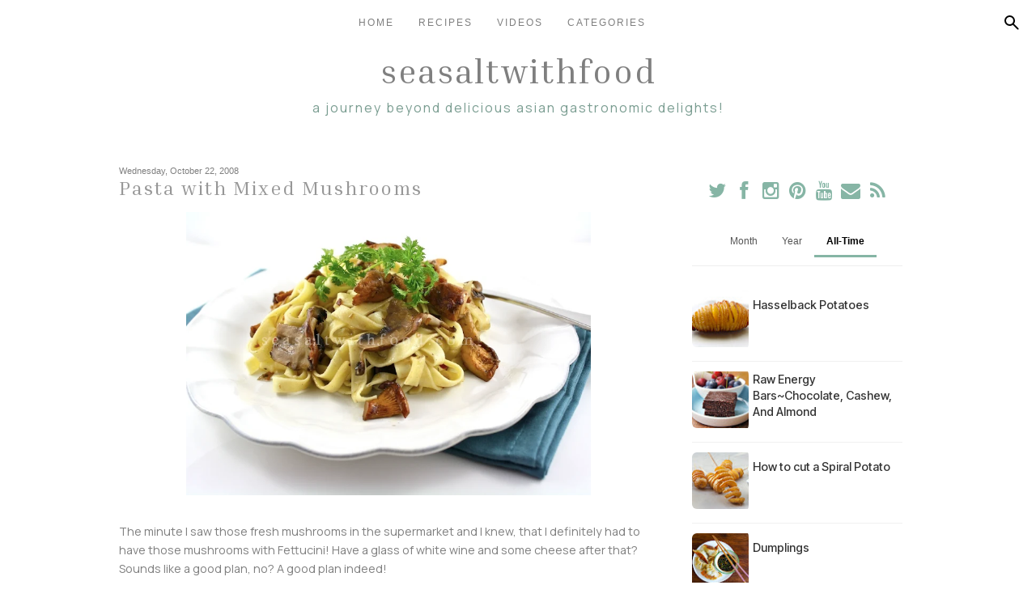

--- FILE ---
content_type: text/html; charset=UTF-8
request_url: https://www.seasaltwithfood.com/2008/10/pasta-with-mixed-mushrooms.html
body_size: 40726
content:
<!DOCTYPE html>
<html class='v2' dir='ltr' xmlns='http://www.w3.org/1999/xhtml' xmlns:b='http://www.google.com/2005/gml/b' xmlns:data='http://www.google.com/2005/gml/data' xmlns:expr='http://www.google.com/2005/gml/expr'>
<link href='//netdna.bootstrapcdn.com/font-awesome/4.0.3/css/font-awesome.css' rel='stylesheet'/>
<head>
<link href='https://www.blogger.com/static/v1/widgets/335934321-css_bundle_v2.css' rel='stylesheet' type='text/css'/>
<script async='async' crossorigin='anonymous' src='https://pagead2.googlesyndication.com/pagead/js/adsbygoogle.js?client=ca-pub-5788626480912643'></script>
<link href='https://fonts.googleapis.com' rel='preconnect'/>
<link crossorigin='anonymous' href='https://fonts.gstatic.com' rel='preconnect'/>
<link href='https://fonts.googleapis.com/css2?family=Inria+Serif:ital,wght@0,300;0,400;0,700;1,300;1,400;1,700&family=Inter+Tight:ital,wght@0,100..900;1,100..900&family=Inter:ital,opsz,wght@0,14..32,100..900;1,14..32,100..900&family=Manrope:wght@200..800&display=swap' rel='stylesheet'/>
<meta content='width=1100' name='viewport'/>
<meta content='text/html; charset=UTF-8' http-equiv='Content-Type'/>
<!-- Chrome, Firefox OS and Opera -->
<meta content='' name='theme-color'/>
<!-- Windows Phone -->
<meta content='' name='msapplication-navbutton-color'/>
<meta content='blogger' name='generator'/>
<link href="https://www.seasaltwithfood.com/favicon.ico" rel='icon' type='image/x-icon' />
<link href="https://www.seasaltwithfood.com/2008/10/pasta-with-mixed-mushrooms.html" rel='canonical' />
<link rel="alternate" type="application/atom+xml" title="Seasaltwithfood - Atom" href="https://www.seasaltwithfood.com/feeds/posts/default" />
<link rel="alternate" type="application/rss+xml" title="Seasaltwithfood - RSS" href="https://www.seasaltwithfood.com/feeds/posts/default?alt=rss" />
<link rel="service.post" type="application/atom+xml" title="Seasaltwithfood - Atom" href="https://www.blogger.com/feeds/656432641681112781/posts/default" />

<link rel="alternate" type="application/atom+xml" title="Seasaltwithfood - Atom" href="https://www.seasaltwithfood.com/feeds/1394186330101246553/comments/default" />
<!--Can't find substitution for tag [blog.ieCssRetrofitLinks]-->
<link href='https://blogger.googleusercontent.com/img/b/R29vZ2xl/AVvXsEg2Xh0dt7vYjPbjvRzfGJV1Z0EJmNTr6mSjrgzggLa0Yf-CIV1WW-M1QsAPTp4DM0hyphenhyphenTH4_i99-6vPj81oefS3yKYGjnGTZZmfY0ka8X_IdleoHgL6hVcKDsRXxqmqQDfrbkkfvofNwZQM/s800/SSWF-FetucciniMushroom2.jpg' rel='image_src'/>
<meta content='http://www.seasaltwithfood.com/2008/10/pasta-with-mixed-mushrooms.html' property='og:url'/>
<meta content='Pasta with Mixed Mushrooms' property='og:title'/>
<meta content='The minute I saw those fresh mushrooms in the supermarket and I knew, that I definitely had to have those mushrooms with Fettucini! Have a g...' property='og:description'/>
<meta content='https://blogger.googleusercontent.com/img/b/R29vZ2xl/AVvXsEg2Xh0dt7vYjPbjvRzfGJV1Z0EJmNTr6mSjrgzggLa0Yf-CIV1WW-M1QsAPTp4DM0hyphenhyphenTH4_i99-6vPj81oefS3yKYGjnGTZZmfY0ka8X_IdleoHgL6hVcKDsRXxqmqQDfrbkkfvofNwZQM/w1200-h630-p-k-no-nu/SSWF-FetucciniMushroom2.jpg' property='og:image'/>
<title>
Seasaltwithfood: Pasta with Mixed Mushrooms
</title>
<script src='https://ajax.googleapis.com/ajax/libs/jquery/1.8.2/jquery.min.js' type='text/javascript'></script>
<style id='page-skin-1' type='text/css'><!--
/* Content
----------------------------------------------- */
body {
font: normal normal 12px 'Manrope', CenturyGothic, AppleGothic, sans-serif;
color: #7f7f7f;
background: #ffffff none no-repeat scroll center center;
}
html body .region-inner {
min-width: 0;
max-width: 100%;
width: auto;
}
a:link {
text-decoration:none;
color: #86B5A5;
}
a:visited {
text-decoration:none;
color: #c3d7d5;
}
a:hover {
color: #bcd4c4;
}
.body-fauxcolumn-outer .fauxcolumn-inner {
background: transparent none repeat scroll top left;
_background-image: none;
}
.body-fauxcolumn-outer .cap-top {
position: fixed;
z-index: 1;
height: 400px;
width: 100%;
background: #ffffff none no-repeat scroll center center;
}
.content-outer {
margin-bottom: 1px;
}
.content-inner {
padding: 10px 25px;
}
.content-inner {
background-color: transparent;
-webkit-border-radius: 20px;
-moz-border-radius: 20px;
border-radius: 20px;
}
/* Header
----------------------------------------------- */
.header-outer {
margin: 0 auto 0;
}
/* Columns
----------------------------------------------- */
.main-outer {
border-top: 0 solid transparent;
margin-top:25px;
}
.fauxcolumn-left-outer .fauxcolumn-inner {
border-right: 1px solid transparent;
}
.fauxcolumn-right-outer .fauxcolumn-inner {
border-left: 1px solid transparent;
}
.main-inner {
padding: 0;
}
.main-inner .column-center-inner {
padding: 0 0;
}
.main-inner .column-center-inner .section {
margin: 0 1em;
}
.main-inner .column-right-inner, .main-inner .column-left-inner {
margin-top: 2px;
}
/* Navigation Bar Styles */
/* Base styles for nav-bar (desktop) */
.nav-bar {
position: fixed;
top: 0;
left: 0;
width: 100%;
z-index: 100;
background: rgba(255, 255, 255, 0.6); /* frosted glass effect */
backdrop-filter: blur(10px);
-webkit-backdrop-filter: blur(10px);
padding: 0 10px;
box-sizing: border-box;
}
.nav-container {
display: flex;
justify-content: space-between;
align-items: center;
height: 55px; /* Adjust as needed */
}
/* Hamburger (far left) */
.nav-hamburger {
order: 1;
flex: 0 0 auto;
font-size: 24px;
cursor: pointer;
}
/* Centered navigation menu */
.nav-menu {
order: 2;
flex: 1;
display: flex;
justify-content: center;
align-items: center;
list-style: none;
margin: 0;
padding: 0;
}
.nav-menu li {
margin: 0 15px;
}
.nav-menu li a {
text-decoration: none;
color: #7f7f7f;
font-family: 'Century Gothic', sans-serif;
text-transform: uppercase;
letter-spacing: 2px;
}
/* Right-Side Controls (Search + Hamburger) */
.nav-right {
order: 3;
flex: 0 0 auto;
}
/* Styles for the hamburger button */
.nav-hamburger {
order: 1;
flex: 0 0 auto;
font-size: 24px;
cursor: pointer;
}
/* Responsive Styles for Mobile */
@media screen and (max-width: 768px) {
/* Keep the container as a row so the hamburger and search icon remain on the same line */
.nav-container {
flex-direction: row; /* keep in one row */
height: 55px;
}
/* Hamburger stays on far left */
.nav-hamburger {
margin-right: 0;
text-align: left;
}
/* Nav menu as an overlay below nav-bar, hidden by default */
.nav-menu {
position: absolute;
top: 55px; /* directly below the nav-bar */
left: 0;
right: 0;
flex-direction: column;
background: white;
display: none; /* toggled via JS */
padding: 10px 0;
}
.nav-menu li {
margin: 0;
padding: 10px;
text-align: center;
}
/* Ensure search icon remains on far right */
.nav-right {
margin-left: auto;
}
}
/* Blogger Search Widget Styles  */
/* (BlogSearch1 widget)         */
/* ============================= */
#search-bar {
display: none; /* hidden by default; toggled via JS */
position: fixed;
top: 55px;  /* positioned directly below the nav-bar */
left: 0;
width: 100%;
background: white;
border-bottom: 1px solid #ccc;  /* subtle grey line */
z-index: 110;
padding: 10px;
box-sizing: border-box;
}
#search-bar .widget-content {
display: flex;
flex-direction: column;
}
#search-bar .search-input {
margin-bottom: 10px;
}
#search-bar .search-input input {
width: 100%;
padding: 8px;
font-family: 'Century Gothic', sans-serif;
border: none;
border-bottom: 1px solid grey;
outline: none;
}
#search-bar .search-action {
display:none;
}
#search-overlay {
display: none;
position: fixed;
top: 55px;
left: 0;
width: 100%;
height: calc(100% - 55px);
backdrop-filter: blur(5px);
-webkit-backdrop-filter: blur(5px);
z-index: 105;
}
@media screen and (min-width: 769px) {
.nav-hamburger {
display: none;
}
}
/* Headings
----------------------------------------------- */
.header h1 {
font: normal normal 42px 'Inria Serif', CenturyGothic, AppleGothic, sans-serif;
color: #7f7f7f;
font-family: 'Inria Serif', sans-serif;
text-align: center;
text-transform: lowercase;
letter-spacing: 2px;
}
.header h1 a {
color: #7f7f7f;
}
.header h1 a:hover {
color: #bcd4c4;
}
.header .description {
font: normal normal 16px 'Manrope', CenturyGothic, AppleGothic, sans-serif;
color: #7a9D91;
font-family: 'Manrope', sans-serif;
text-align: center;
text-transform: lowercase;
letter-spacing: 2px;
}
h2 {
margin: 3px 0 20px;
font: normal normal 14px 'Century Gothic', CenturyGothic, AppleGothic, sans-serif;
color: #c3d7d5;
}
.section-columns h2, #BlogArchive1 h2, #Label1 h2, #HTML1 h2, #sidebar-right-1 h2, #sidebar-left-1 h2, #footer-1 h2 {
font: normal normal 14px 'Century Gothic', CenturyGothic, AppleGothic, sans-serif;
padding: 5px;
background-color: transparent;
position: relative;
text-align: center;
font-family: 'Oswald', sans-serif;
text-transform: uppercase;
letter-spacing: 2px;
}
h3.post-title {
color: #979797;
font: normal normal 24px 'Inria Serif', CenturyGothic, AppleGothic, sans-serif;
margin: 0;
font-family: 'Inria Serif', sans-serif;
text-transform: none;
letter-spacing: 2px;
}
h3.post-title a {
color: #86B5A5;
}
h3.post-title a:hover {
color: #bcd4c4;
}
.comments h4 {
font: normal normal 24px 'Century Gothic', CenturyGothic, AppleGothic, sans-serif;
color: #979797;
margin: .75em 0 0;
font-size: 18px;
font-family: 'Oswald', sans-serif;
text-transform: uppercase;
letter-spacing: 2px;
}
/* Widgets
----------------------------------------------- */
.widget .zippy {
color: #c3d7d5;
}
.widget .popular-posts ul {
list-style: none;
}
.media-list-item.board.no-border .media-image-wrapper, .media-list-item.grid .media-image-wrapper, .PopularPosts .item-thumbnail img {
border-radius: 100px;
}
.item-snippet {
overflow: hidden;
}
/* Follow By Email
----------------------------------------------- */
.FollowByEmail .follow-by-email-inner .follow-by-email-submit {
width: 30px;
height: 30px;
border-radius: 30px;
background-color: #c3d7d5;
border: 0;
color: #fff;
border: none;
cursor: pointer;
font-size: 11px;
text-transform:  uppercase;
text-decoration: none;
padding: 0;
margin-top: 10px;
margin-left: 5px;
}
.FollowByEmail .follow-by-email-inner .follow-by-email-submit:hover {
background-color: #eed7dd;
border: 0;
color: #ffffff;
text-decoration: none;
margin-top: 10px;
margin-left: 5px;
}
.FollowByEmail .follow-by-email-inner .follow-by-email-address {
height: 25px;
width: 210px;
outline: none;
font: normal normal 12px 'Century Gothic', CenturyGothic, AppleGothic, sans-serif;
background-color: #fafafa !important;
font-size: 12px;
padding-left: 5px;
margin-left: -2px;
}
.widget input[type="text"] {
padding: 3px 0px;
width: 100%;
height: 25px !important;
border-radius: 0px;
text-align: left;
margin-top: 1px;
background: none repeat scroll 0% 0% transparent;
line-height: normal;
color: #AEB2B0;
border: medium none !important;
}
#PopularPosts1,
#PopularPosts2,
#PopularPosts3 {
display: none; /* Hide the entire widget container */
}
#PopularPosts1.active-widget,
#PopularPosts2.active-widget,
#PopularPosts3.active-widget {
display: block; /* Or 'flex', 'grid' if the widget's root needs it, but 'block' is usually sufficient */
}
/* --- Tab Button Container --- */
.popular-posts-controls {
margin-bottom: 20px;
border-bottom: 1px solid #eee;
padding-bottom: 10px;
display: flex;
justify-content: center;
gap: 15px;
}
/* --- Tab Buttons --- */
.popular-tab-button {
background-color: transparent;
border: none;
border-bottom: 3px solid transparent;
padding: 10px 15px;
margin: 0;
cursor: pointer;
font-size: 1em;
font-weight: 500; /* Consider 'Inter Tight' here too if desired */
/* font-family: 'Inter Tight', sans-serif; */
color: #555;
text-align: center;
outline: none;
transition: all 0.2s ease-in-out;
border-radius: 4px 4px 0 0;
flex-shrink: 0;
}
/* --- Tab Button Hover State (Non-Active) --- */
.popular-tab-button:hover:not(.active) {
background-color: #f5f5f5;
color: #222;
border-bottom-color: #ddd;
}
/* --- Active Tab Button State --- */
.popular-tab-button.active {
font-weight: 700; /* Or adjust if using Inter Tight */
color: #000; /* Or your theme's primary color */
border-bottom-color: #86B5A5; /* Accent color */
}
/* --- Ensure base widget list styling is minimal (if applicable) --- */
/* If the widget still wraps articles in a UL/OL, reset its padding/margin */
.widget.PopularPosts .widget-content ul,
.widget.PopularPosts .widget-content ol {
list-style: none;
padding: 0;
margin: 0;
}
/* --- Style Each Post Article as a Row --- */
.widget.PopularPosts article.post {
display: block; /* Ensure it takes full width */
margin-bottom: 12px;
padding-bottom: 12px;
border-bottom: 1px solid #f0f0f0; /* Separator line */
overflow: hidden; /* Contains internal elements */
}
/* --- Remove bottom spacing/border from the last post --- */
.widget.PopularPosts article.post:last-child {
margin-bottom: 0;
padding-bottom: 0;
border-bottom: none;
}
/* --- Style the Content Container (Flex Layout) --- */
.widget.PopularPosts .post-content {
display: flex;           /* Arrange children (title, thumbnail) horizontally */
align-items: flex-start; /* Align tops of thumbnail and title block */
gap: 15px;               /* Space between thumbnail and title */
}
/* --- Style and Position the Thumbnail --- */
.widget.PopularPosts .item-thumbnail {
order: 1;          /* <<< CHANGE VISUAL ORDER: Show thumbnail FIRST */
flex-shrink: 0;    /* Prevent thumbnail from shrinking */
width: 70px;       /* Set desired thumbnail width */
height: 70px;      /* Set desired thumbnail height */
line-height: 0;    /* Prevent extra space below image */
}
/* --- Style the Image within the Thumbnail Container --- */
.widget.PopularPosts .item-thumbnail img {
display: block;
width: 100%;
height: 100%;
object-fit: cover; /* Crop image nicely to fit dimensions */
border-radius: 6px; /* Optional: rounded corners */
}
/* --- Style and Position the Post Title --- */
.widget.PopularPosts h3.post-title {
order: 2;        /* <<< CHANGE VISUAL ORDER: Show title SECOND */
flex-grow: 1;    /* Allow title to take remaining horizontal space */
margin: 0;       /* Remove default heading margins */
padding: 0;
overflow: hidden; /* Hide potential overflow if text is extremely long */
}
/* --- Style the Title Link Text --- */
.widget.PopularPosts h3.post-title a {
font-family: 'Inter Tight', sans-serif; /* Or your desired font */
text-decoration: none;
color: #333;
font-size: 0.6em;
font-weight: 500;
letter-spacing: 0px;
line-height: 1.4;
word-wrap: break-word;    /* Handle long words */
overflow-wrap: break-word; /* Handle long words (modern) */
display: inline-block; /* Ensures link behaves well within flex item */
transition: color 0.2s ease;
}
/* --- Title Link Hover State --- */
.widget.PopularPosts h3.post-title a:hover {
color: #7f7f7f; /* Or your desired hover color */
}
/* --- Ensure Snippets are Hidden (Keep this) --- */
.widget.PopularPosts .item-snippet,
.widget.PopularPosts .post-summary,
.widget.PopularPosts .post-snippet {
display: none !important;
}
/* Search Bar
----------------------------------------------- */
#search-box {
height: 25px;
width: 210px;
outline: none;
font: normal normal 12px 'Century Gothic', CenturyGothic, AppleGothic, sans-serif;
background-color: #fafafa !important;
font-size: 12px;
padding-left: 5px;
margin-left: -2px;
}
#search-button {
background: none;
border: none;
cursor: pointer;
padding: 5px;
width: 40px; /* Adjust as needed */
height: 40px;
display: flex;
align-items: center;
justify-content: center;
}
#search-button svg {
width: 24px;
height: 24px;
fill: #7f7f7f; /* Matches your site color */
transition: fill 0.3s;
}
#search-button:hover svg {
fill: #eed7dd; /* Matches your hover color */
}
#searchthis {
font-family: normal normal 12px 'Century Gothic', CenturyGothic, AppleGothic, sans-serif;
height: 25px;
}
#search-container{
display:none;
}
/* Font Awesome Icons
----------------------------------------------- */
.fa {
color: #86B5A5;
width: 27px;
height: 27px;
padding-top: 5px;
border-radius: 5px;
}
.fa:hover {
color: #bcd4c4;
width: 27px;
height: 27px;
padding-top: 5px;
border-radius: 5px;
}
#socialmedia a {
padding: 0px 2px;
}
/* Posts
----------------------------------------------- */
.date-header {
margin: 8px 0 0;
padding: 0px;
}
.date-header span {
background-color: #ffffff;
color: #7f7f7f;
font-size: 11px;
}
.post {
margin: 0 0 45px 0;
}
.post-body {
font-size: 120%;
line-height: 1.6;
position: relative;
}
.post-body img {
padding: 0;
}
/* Ensure images load in full resolution but scale down to fit */
.post-body img,
.entry-content img,
.comment-content img {
width: 100%; /* Makes images responsive */
max-width: 100%; /* Ensures they never exceed container width */
height: auto; /* Maintain aspect ratio */
display: block; /* Prevent inline spacing issues */
object-fit: cover; /* Ensures a good fit without distortion */
}
/* Prevent images from being clickable */
.post-body img,
.entry-content img {
pointer-events: none;
}
.post-body .tr-caption-container, .Profile img, .Image img,
.BlogList .item-thumbnail img {
padding: 0px;
background: transparent;
}
.post-body .tr-caption-container {
padding: 0px;
}
.post-body .tr-caption-container {
color: #7f7f7f;
}
.post-body .tr-caption-container img {
padding: 0;
background: transparent;
}
.post-header {
margin: 0 0 1.5em;
line-height: 1.6;
font-size: 90%;
}
.post-footer {
margin: 20px 0 0;
text-align: left;
color: #7f7f7f;
background-color: transparent;
line-height: 1.6;
font-size: 90%;
padding: 15px 0 0;
border-top: 1px dashed #eed7dd;
border-bottom:4px double #eed7dd;
}
#comments .comment-author {
padding-top: 1.5em;
border-top: 1px solid transparent;
background-position: 0 1.5em;
}
#comments .comment-author:first-child {
padding-top: 0;
border-top: none;
}
.avatar-image-container {
margin: .2em 0 0;
}
#comments .avatar-image-container img {
display: inline-block;
position: relative;
overflow: hidden;
width: 36px;
height: 36px;
-moz-border-radius: 36px;
border-radius: 36px;
-webkit-border-radius: 36px;
}
/* Responsive YouTube Embed */
.video-container {
position: relative;
width: 100%; /* Ensures it scales to the width of its container */
padding-bottom: 56.25%; /* Maintains a 16:9 aspect ratio */
height: 0;
overflow: hidden;
}
.video-container iframe,
.video-container object,
.video-container embed {
position: absolute;
top: 0;
left: 0;
width: 100%;
height: 100%;
max-width: 100%; /* Ensures it does not exceed container width */
}
.inline-ad.infeed { margin: 16px 0; }
.inline-ad.infeed .adsbygoogle { width: 100%; }
/* Comments
----------------------------------------------- */
.comments .comments-content .icon.blog-author {
background-repeat: no-repeat;
background-image: url([data-uri]);
}
.comments .comments-content .loadmore a {
border-top: 1px solid #c3d7d5;
border-bottom: 1px solid #c3d7d5;
}
.comments .comment-thread.inline-thread {
background-color: transparent;
}
.comments .continue {
border-top: 2px solid #c3d7d5;
}
/* Accents
---------------------------------------------- */
.section-columns td.columns-cell {
border--startSide: 1px solid transparent;
}
.blog-pager {
background: transparent none no-repeat scroll top center;
}
.blog-pager-older-link, .home-link,
.blog-pager-newer-link {
background-color: transparent;
padding: 5px;
font-size: 12px;
text-transform: uppercase;
letter-spacing: .2em;
}
#sfd_attribution {
text-align: center;
}
#Attribution1 {
display: none !important;
}
.post-body .separator a {
margin-left: 0em !important;
}
/* Footer container */
#footer {
background: #333;              /* Dark background */
color: #fff;                   /* White text */
padding: 20px 10px;
text-align: center;
font-family: 'Century Gothic', sans-serif;
}
/* Inner container to center content and set a max width */
.footer-container {
max-width: 1200px;
margin: 0 auto;
}
/* Footer text styling */
.footer-text {
margin: 0 0 10px;
margin-top: 10px;
font-size: 14px;
}
/* List of links */
.footer-links {
list-style: none;
margin: 0;
padding: 0;
}
.footer-links li {
display: inline-block;
margin: 0 10px;
}
.footer-links li a {
color: #fff;
text-decoration: none;
font-size: 14px;
}
.footer-links li a:hover {
text-decoration: underline;
}
.footer-inner{
padding: 0px;
}
.featured-on-section {
width: 100%;
padding: 2rem 1rem;
text-align: center;
}
.featured-on-title {
margin-bottom: 2.5rem;
font-size: 1.5rem;
color: #495057;
font-weight: 600;
font-family: Inter Tight;
}
.logos-container {
display: flex;
flex-wrap: wrap;
justify-content: center;
align-items: center;
gap: 3rem;
}
.logos-container img,
.logos-container svg {
height: 150px;
width: auto;
max-width: 160px;
image-rendering: -webkit-optimize-contrast;
}
@media (max-width: 768px) {
.logos-container img,
.logos-container svg {
height: 80px;   /* smaller height */
max-width: 100px;
}
}
@media (max-width: 480px) {
.logos-container img,
.logos-container svg {
height: 60px;   /* even smaller for very small phones */
max-width: 80px;
}
}
#blogger-related-posts-container {
box-sizing: border-box;
width: 100%;
margin-top: 2.5em;
clear: both;
}
#blogger-related-posts-container h4 {
font-size: 1.3em !important;
margin-bottom: 1em !important;
font-weight: bold !important;
text-align: left !important;
}
#blogger-related-posts-container ul {
padding: 0 !important;
margin: 0 !important;
list-style-type: none !important;
text-align: left !important;
/* This ensures the container expands to hold the floating items */
overflow: hidden;
}
#blogger-related-posts-container li {
list-style-type: none !important;
float: left !important;
margin: 0 1% 1.5em 1% !important;
padding: 0 !important;
width: 18% !important; /* 5 columns: 18% width + 1% left margin + 1% right margin = 20% per item */
text-align: center !important;
box-sizing: border-box;
}
#blogger-related-posts-container a {
display: block !important;
text-decoration: none !important;
font-weight: 550 !important;
font-size: 100% !important;
color: #333 !important;
}
#blogger-related-posts-container a:hover {
color: #000 !important;
}
#blogger-related-posts-container span {
display: block !important;
margin: 0 auto 0.5em auto !important;
width: 100% !important;
/* Creates a square box for the image, padding-top is responsive */
height: 0 !important;
padding-top: 100% !important;
background-size: cover !important;
background-position: center center !important;
border-radius: 5px !important;
background-color: #eee !important;
}
/* Responsive adjustments */
@media screen and (max-width: 768px) {
#blogger-related-posts-container li { width: 48% !important; margin-left:1%; margin-right:1%; }
}
@media screen and (max-width: 480px) {
#blogger-related-posts-container li { width: 98% !important; margin-left:1%; margin-right:1%; float: none !important; }
}
/* Responsive Design */
@media only screen and (max-width: 768px) {
.content-outer,
.region-inner {
width: 100%;
padding: 10px;
box-sizing: border-box;
}
/* Adjust content-inner padding for mobile */
.content-inner {
padding: 20px 10px; /* Increased padding for better spacing on mobile */
}
/* Add padding to header title only for mobile */
.header-inner .Header .titlewrapper {
padding: 10px 0px 0;
}
}

--></style>
<style id='template-skin-1' type='text/css'><!--
body {
min-width: 1060px;
}
.content-outer, .content-fauxcolumn-outer, .region-inner {
min-width: 1060px;
max-width: 1060px;
_width: 1060px;
}
.main-inner .columns {
padding-left: 0px;
padding-right: 320px;
}
.main-inner .fauxcolumn-center-outer {
left: 0px;
right: 320px;
/* IE6 does not respect left and right together */
_width: expression(this.parentNode.offsetWidth -
parseInt("0px") -
parseInt("320px") + 'px');
}
.main-inner .fauxcolumn-left-outer {
width: 0px;
}
.main-inner .fauxcolumn-right-outer {
width: 320px;
}
.main-inner .column-left-outer {
width: 0px;
right: 102%;
margin-left: -0px;
margin-top: 23px;
}
.main-inner .column-right-outer {
width: 320px;
margin-right: -320px;
margin-top: 23px;
}
#layout {
min-width: 0;
}
#layout .content-outer {
min-width: 0;
width: 800px;
}
#layout .region-inner {
min-width: 0;
width: auto;
}
/* Responsive adjustments for screens smaller than the desktop width */
@media only screen and (max-width: 1060px) {
body {
min-width: 100%;
}
.content-outer,
.content-fauxcolumn-outer,
.region-inner {
min-width: 100%;
max-width: 100%;
width: 100%;
/* Optional padding for spacing on mobile */
padding: 0 10px;
box-sizing: border-box;
}
.main-inner .columns {
/* Reduce or remove side paddings on smaller screens */
padding-left: 15px;
padding-right: 15px;
}
/* Optionally, if you&#8217;re not using the side columns in mobile layout, you can hide them */
.main-inner .fauxcolumn-right-outer,
.main-inner .column-right-outer {
display: none;
}
}
--></style>
<script type='text/javascript'>
        (function(i,s,o,g,r,a,m){i['GoogleAnalyticsObject']=r;i[r]=i[r]||function(){
        (i[r].q=i[r].q||[]).push(arguments)},i[r].l=1*new Date();a=s.createElement(o),
        m=s.getElementsByTagName(o)[0];a.async=1;a.src=g;m.parentNode.insertBefore(a,m)
        })(window,document,'script','https://www.google-analytics.com/analytics.js','ga');
        ga('create', 'UA-9249556-1', 'auto', 'blogger');
        ga('blogger.send', 'pageview');
      </script>
<link href='https://www.blogger.com/dyn-css/authorization.css?targetBlogID=656432641681112781&amp;zx=bd419378-f975-49d2-90e9-c720785a5380' media='none' onload='if(media!=&#39;all&#39;)media=&#39;all&#39;' rel='stylesheet'/><noscript><link href='https://www.blogger.com/dyn-css/authorization.css?targetBlogID=656432641681112781&amp;zx=bd419378-f975-49d2-90e9-c720785a5380' rel='stylesheet'/></noscript>
<meta name='google-adsense-platform-account' content='ca-host-pub-1556223355139109'/>
<meta name='google-adsense-platform-domain' content='blogspot.com'/>

<!-- data-ad-client=ca-pub-5788626480912643 -->

</head>
<body class='loading'>
<!-- Navigation Bar -->
<nav class='nav-bar'>
<div class='nav-container'>
<!-- Hamburger Menu on the left -->
<div class='nav-hamburger'>
<i class='fa fa-bars'></i>
</div>
<!-- Navigation Menu in the middle -->
<ul class='nav-menu'>
<li><a href='https://www.seasaltwithfood.com/'>Home</a></li>
<li><a href='/p/recipe-index.html'>Recipes</a></li>
<li><a href='https://www.youtube.com/@Seasaltwithfood'>Videos</a></li>
<li><a href='/p/categories.html'>Categories</a></li>
</ul>
<!-- Search Button on the right -->
<div class='nav-right'>
<button id='search-button'>
<svg height='24' viewBox='0 0 24 24' width='24' xmlns='http://www.w3.org/2000/svg'>
<path d='M9.5 16q-2.725 0-4.612-1.888T3 9.5t1.888-4.612T9.5 3t4.613 1.888T16 9.5q0 1.1-.35 2.075T14.7 13.3l5.6 5.6q.275.275.275.7t-.275.7t-.7.275t-.7-.275l-5.6-5.6q-.75.6-1.725.95T9.5 16m0-2q1.875 0 3.188-1.312T14 9.5t-1.312-3.187T9.5 5T6.313 6.313T5 9.5t1.313 3.188T9.5 14' fill='currentColor'></path>
</svg>
</button>
</div>
</div>
</nav>
<div id='search-bar'>
<div class='section' id='nav'><div class='widget BlogSearch' data-version='2' id='BlogSearch1'>
<div class='widget-content' role='search'>
<form action="https://www.seasaltwithfood.com/search" target='_top'>
<div class='search-input'>
<input aria-label='Search this blog' autocomplete='off' name='q' placeholder='Search' value=''/>
</div>
<input class='search-action' type='submit' value='Search'/>
</form>
</div>
</div></div>
</div>
<!-- Search Input (Hidden by Default) -->
<div id='search-container'>
<input id='search-input' placeholder='Search...' type='text'/>
<button id='search-submit'>Search</button>
</div>
<div id='search-overlay'></div>
<div class='navbar no-items section' id='navbar'></div>
<div class='body-fauxcolumns'>
<div class='fauxcolumn-outer body-fauxcolumn-outer'>
<div class='cap-top'>
<div class='cap-left'></div>
<div class='cap-right'></div>
</div>
<div class='fauxborder-left'>
<div class='fauxborder-right'></div>
<div class='fauxcolumn-inner'>
</div>
</div>
<div class='cap-bottom'>
<div class='cap-left'></div>
<div class='cap-right'></div>
</div>
</div>
</div>
<div class='content'>
<div class='content-fauxcolumns'>
<div class='fauxcolumn-outer content-fauxcolumn-outer'>
<div class='cap-top'>
<div class='cap-left'></div>
<div class='cap-right'></div>
</div>
<div class='fauxborder-left'>
<div class='fauxborder-right'></div>
<div class='fauxcolumn-inner'>
</div>
</div>
<div class='cap-bottom'>
<div class='cap-left'></div>
<div class='cap-right'></div>
</div>
</div>
</div>
<div class='content-outer'>
<div class='content-cap-top cap-top'>
<div class='cap-left'></div>
<div class='cap-right'></div>
</div>
<div class='fauxborder-left content-fauxborder-left'>
<div class='fauxborder-right content-fauxborder-right'></div>
<div class='content-inner'>
<header>
<div class='header-outer'>
<div class='header-cap-top cap-top'>
<div class='cap-left'></div>
<div class='cap-right'></div>
</div>
<div class='fauxborder-left header-fauxborder-left'>
<div class='fauxborder-right header-fauxborder-right'></div>
<div class='region-inner header-inner'>
<div class='header section' id='header'><div class='widget Header' data-version='1' id='Header1'>
<div id='header-inner'>
<div class='titlewrapper'>
<h1 class='title'>
<a href="https://www.seasaltwithfood.com/">
Seasaltwithfood
</a>
</h1>
</div>
<div class='descriptionwrapper'>
<p class='description'>
<span>
A journey beyond delicious Asian gastronomic delights!
</span>
</p>
</div>
</div>
</div></div>
</div>
</div>
<div class='header-cap-bottom cap-bottom'>
<div class='cap-left'></div>
<div class='cap-right'></div>
</div>
</div>
</header>
<div class='main-outer'>
<div class='main-cap-top cap-top'>
<div class='cap-left'></div>
<div class='cap-right'></div>
</div>
<div class='fauxborder-left main-fauxborder-left'>
<div class='fauxborder-right main-fauxborder-right'></div>
<div class='region-inner main-inner'>
<div class='columns fauxcolumns'>
<div class='fauxcolumn-outer fauxcolumn-center-outer'>
<div class='cap-top'>
<div class='cap-left'></div>
<div class='cap-right'></div>
</div>
<div class='fauxborder-left'>
<div class='fauxborder-right'></div>
<div class='fauxcolumn-inner'>
</div>
</div>
<div class='cap-bottom'>
<div class='cap-left'></div>
<div class='cap-right'></div>
</div>
</div>
<div class='fauxcolumn-outer fauxcolumn-left-outer'>
<div class='cap-top'>
<div class='cap-left'></div>
<div class='cap-right'></div>
</div>
<div class='fauxborder-left'>
<div class='fauxborder-right'></div>
<div class='fauxcolumn-inner'>
</div>
</div>
<div class='cap-bottom'>
<div class='cap-left'></div>
<div class='cap-right'></div>
</div>
</div>
<div class='fauxcolumn-outer fauxcolumn-right-outer'>
<div class='cap-top'>
<div class='cap-left'></div>
<div class='cap-right'></div>
</div>
<div class='fauxborder-left'>
<div class='fauxborder-right'></div>
<div class='fauxcolumn-inner'>
</div>
</div>
<div class='cap-bottom'>
<div class='cap-left'></div>
<div class='cap-right'></div>
</div>
</div>
<!-- corrects IE6 width calculation -->
<div class='columns-inner'>
<div class='column-center-outer'>
<div class='column-center-inner'>
<div class='main section' id='main'><div class='widget Blog' data-version='1' id='Blog1'>
<div class='blog-posts hfeed'>
<!--Can't find substitution for tag [defaultAdStart]-->

                                        <div class="date-outer">
                                      
<h2 class='date-header'>
<span>
Wednesday, October 22, 2008
</span>
</h2>

                                        <div class="date-posts">
                                      
<div class='post-outer'>
<div class='post hentry' itemprop='blogPost' itemscope='itemscope' itemtype='http://schema.org/BlogPosting'>
<meta content='https://blogger.googleusercontent.com/img/b/R29vZ2xl/AVvXsEg2Xh0dt7vYjPbjvRzfGJV1Z0EJmNTr6mSjrgzggLa0Yf-CIV1WW-M1QsAPTp4DM0hyphenhyphenTH4_i99-6vPj81oefS3yKYGjnGTZZmfY0ka8X_IdleoHgL6hVcKDsRXxqmqQDfrbkkfvofNwZQM/s800/SSWF-FetucciniMushroom2.jpg' itemprop='image_url'/>
<meta content='656432641681112781' itemprop='blogId'/>
<meta content='1394186330101246553' itemprop='postId'/>
<a name='1394186330101246553'></a>
<h3 class='post-title entry-title' itemprop='name'>
Pasta with Mixed Mushrooms
</h3>
<div class='post-header'>
<div class='post-header-line-1'></div>
</div>
<div class='post-body entry-content' id='post-body-1394186330101246553' itemprop='description articleBody'>
<a href="https://blogger.googleusercontent.com/img/b/R29vZ2xl/AVvXsEg2Xh0dt7vYjPbjvRzfGJV1Z0EJmNTr6mSjrgzggLa0Yf-CIV1WW-M1QsAPTp4DM0hyphenhyphenTH4_i99-6vPj81oefS3yKYGjnGTZZmfY0ka8X_IdleoHgL6hVcKDsRXxqmqQDfrbkkfvofNwZQM/s1600/SSWF-FetucciniMushroom2.jpg" onblur="try {parent.deselectBloggerImageGracefully();} catch(e) {}"><img alt="" border="0" id="BLOGGER_PHOTO_ID_5404553494419048194" loading="lazy" src="https://blogger.googleusercontent.com/img/b/R29vZ2xl/AVvXsEg2Xh0dt7vYjPbjvRzfGJV1Z0EJmNTr6mSjrgzggLa0Yf-CIV1WW-M1QsAPTp4DM0hyphenhyphenTH4_i99-6vPj81oefS3yKYGjnGTZZmfY0ka8X_IdleoHgL6hVcKDsRXxqmqQDfrbkkfvofNwZQM/s800-rw/SSWF-FetucciniMushroom2.jpg" style="margin: 0px auto 10px; display: block; text-align: center; cursor: pointer; width: 500px; height: 350px;" /></a><br />The minute I saw those fresh mushrooms in the supermarket and I knew, that I definitely had to have those mushrooms with Fettucini! Have a glass of white wine and some cheese after that? Sounds like a good plan, no? A good plan indeed! <br /><span id="fullpost"><br /><br /><div><a href="https://blogger.googleusercontent.com/img/b/R29vZ2xl/AVvXsEgsMPT64Hm4Dj_uO6I5YK8CmlcdchSrtyouJRYeuRjTnh6nBeurSJ3vcTdr0-eFnPhal34H65LiZq_8E8WxjfLGAQyNY3gTTS0Ahu6JwdzKVbPruMTMFgZ90zCJJk7dd5imEfE0mBFGu6c/s1600/FettuciniMushroom.jpg" onblur="try {parent.deselectBloggerImageGracefully();} catch(e) {}"><img alt="" border="0" id="BLOGGER_PHOTO_ID_5404553487387764994" loading="lazy" src="https://blogger.googleusercontent.com/img/b/R29vZ2xl/AVvXsEgsMPT64Hm4Dj_uO6I5YK8CmlcdchSrtyouJRYeuRjTnh6nBeurSJ3vcTdr0-eFnPhal34H65LiZq_8E8WxjfLGAQyNY3gTTS0Ahu6JwdzKVbPruMTMFgZ90zCJJk7dd5imEfE0mBFGu6c/s800-rw/FettuciniMushroom.jpg" style="margin: 0px auto 10px; display: block; text-align: center; cursor: pointer; width: 500px; height: 350px;" /></a><br /><span class="Apple-style-span" style="font-weight: bold;">Pasta With Mixed Mushrooms<br /><br />Ingredients</span></div><div><br /></div><div>2 lbs mixed mushrooms, Chanterelle, Portobello and Cepe</div><div>3 Shallots, chopped</div><div>3 Garlic Cloves, chopped</div><div>2 Tbsp Unsalted Butter</div><div>3 Tbsp Extra Virgin Olive Oil<br />1/2 Cup White Wine<br /></div><div>1 packet Fresh Fettucini (350 g)<br /></div><div>1/2 cup Fresh Chervil Leaves</div><div>1/2 cup Parmigiano Reggiano, shaved</div><div>1/2 Lemon, squeezed</div><div>Freshly Ground Black Pepper</div><div>Sea Salt to Taste</div><div><br /></div><div><span class="Apple-style-span" style="font-weight: bold;">Method</span></div><div><br /></div><div>Clean the mushrooms and slice them thinly.</div><div><br /></div><div>Heat the butter and the olive oil in a large pan, add the chopped shallots and cook for about 5 minutes. Then add the chopped garlic and saute until the mixture are lightly brown.</div><div><br /></div><div>Stir in the mushrooms and cook for about 5 minutes. Add the white wine and cook for another 6 to 8 minutes. Season the mushroom mixture with sea salt and freshly ground black pepper.</div><div><br /></div><div>Toss the hot fettucini with the mushroom mixture. Top with some shaved Parmigiano Reggiano, chervil leaves and some lemon juice. Serve immediately!</div><div><br /></div><div><a href="https://blogger.googleusercontent.com/img/b/R29vZ2xl/AVvXsEioi7xUsocn6nx6B8OROOyK6RjXFExK5RAuaaXQwLFssa6lxai1aQkRqK1Z7OihDsA99rhItsG1q6WgSFj1AxCOT-FU_0c1FAajpOGTC-Pz1DZ2l42ZPpO1aO_Kow817iRMHsl7qPELtas/s1600/SSWF-FetucciniMushroom1.jpg" onblur="try {parent.deselectBloggerImageGracefully();} catch(e) {}"><img alt="" border="0" id="BLOGGER_PHOTO_ID_5404553483387533314" loading="lazy" src="https://blogger.googleusercontent.com/img/b/R29vZ2xl/AVvXsEioi7xUsocn6nx6B8OROOyK6RjXFExK5RAuaaXQwLFssa6lxai1aQkRqK1Z7OihDsA99rhItsG1q6WgSFj1AxCOT-FU_0c1FAajpOGTC-Pz1DZ2l42ZPpO1aO_Kow817iRMHsl7qPELtas/s800-rw/SSWF-FetucciniMushroom1.jpg" style="margin: 0px auto 10px; display: block; text-align: center; cursor: pointer; width: 500px; height: 350px;" /></a></div><br /></span>
<div style='clear: both;'></div>
</div>
<div class='post-footer'>
<div class='post-footer-line post-footer-line-1'>
<span class='post-author vcard'>
</span>
<span class='post-timestamp'>
at
<meta content='http://www.seasaltwithfood.com/2008/10/pasta-with-mixed-mushrooms.html' itemprop='url'/>
<a class='timestamp-link' href="https://www.seasaltwithfood.com/2008/10/pasta-with-mixed-mushrooms.html" rel='bookmark' title='permanent link'>
<abbr class='published' itemprop='datePublished' title='2008-10-22T19:58:00-07:00'>
October 22, 2008
</abbr>
</a>
</span>
<span class='post-comment-link'>
</span>
<span class='post-icons'>
</span>
</div>
<div class='post-footer-line post-footer-line-2'>
<span class='post-labels'>
Labels:
<a href="https://www.seasaltwithfood.com/search/label/Italian" rel='tag'>
Italian
</a>

                                              ,
                                            
<a href="https://www.seasaltwithfood.com/search/label/Pasta%20and%20Noodles" rel='tag'>
Pasta and Noodles
</a>
</span>
</div>
<br/>
<div class='post-footer-line post-footer-line-3'>
<span class='post-location'>
</span>
</div>
</div>
</div>
<div class='comments' id='comments'>
<a name='comments'></a>
<h4>
2 comments
                                  :
                                </h4>
<div class='comments-content'>
<script async='async' src='' type='text/javascript'></script>
<script type='text/javascript'>
                                (function() {
                                  var items = null;
                                  var msgs = null;
                                  var config = {};
                                  // <![CDATA[
                                  var cursor = null;
                                  if (items && items.length > 0) {
                                    cursor = parseInt(items[items.length - 1].timestamp) + 1;
                                  }
                                  var bodyFromEntry = function(entry) {
                                    if (entry.gd$extendedProperty) {
                                      for (var k in entry.gd$extendedProperty) {
                                        if (entry.gd$extendedProperty[k].name == 'blogger.contentRemoved') {
                                          return '<span class="deleted-comment">' + entry.content.$t + '</span>';
                                        }
                                      }
                                    }
                                    return entry.content.$t;
                                  }
                                  var parse = function(data) {
                                    cursor = null;
                                    var comments = [];
                                    if (data && data.feed && data.feed.entry) {
                                      for (var i = 0, entry; entry = data.feed.entry[i]; i++) {
                                        var comment = {};
                                        // comment ID, parsed out of the original id format
                                        var id = /blog-(\d+).post-(\d+)/.exec(entry.id.$t);
                                        comment.id = id ? id[2] : null;
                                        comment.body = bodyFromEntry(entry);
                                        comment.timestamp = Date.parse(entry.published.$t) + '';
                                        if (entry.author && entry.author.constructor === Array) {
                                          var auth = entry.author[0];
                                          if (auth) {
                                            comment.author = {
                                              name: (auth.name ? auth.name.$t : undefined),
                                              profileUrl: (auth.uri ? auth.uri.$t : undefined),
                                              avatarUrl: (auth.gd$image ? auth.gd$image.src : undefined)
                                            };
                                          }
                                        }
                                        if (entry.link) {
                                          if (entry.link[2]) {
                                            comment.link = comment.permalink = entry.link[2].href;
                                          }
                                          if (entry.link[3]) {
                                            var pid = /.*comments\/default\/(\d+)\?.*/.exec(entry.link[3].href);
                                            if (pid && pid[1]) {
                                              comment.parentId = pid[1];
                                            }
                                          }
                                        }
                                        comment.deleteclass = 'item-control blog-admin';
                                        if (entry.gd$extendedProperty) {
                                          for (var k in entry.gd$extendedProperty) {
                                            if (entry.gd$extendedProperty[k].name == 'blogger.itemClass') {
                                              comment.deleteclass += ' ' + entry.gd$extendedProperty[k].value;
                                            }
                                          }
                                        }
                                        comments.push(comment);
                                      }
                                    }
                                    return comments;
                                  };
                                  var paginator = function(callback) {
                                    if (hasMore()) {
                                      var url = config.feed + '?alt=json&v=2&orderby=published&reverse=false&max-results=50';
                                      if (cursor) {
                                        url += '&published-min=' + new Date(cursor).toISOString();
                                      }
                                      window.bloggercomments = function(data) {
                                        var parsed = parse(data);
                                        cursor = parsed.length < 50 ? null
                                        : parseInt(parsed[parsed.length - 1].timestamp) + 1
                                        callback(parsed);
                                        window.bloggercomments = null;
                                      }
                                      url += '&callback=bloggercomments';
                                      var script = document.createElement('script');
                                      script.type = 'text/javascript';
                                      script.src = url;
                                      document.getElementsByTagName('head')[0].appendChild(script);
                                    }
                                  };
                                  var hasMore = function() {
                                    return !!cursor;
                                  };
                                  var getMeta = function(key, comment) {
                                    if ('iswriter' == key) {
                                      var matches = !!comment.author
                                      && comment.author.name == config.authorName
                                      && comment.author.profileUrl == config.authorUrl;
                                      return matches ? 'true' : '';
                                    } else if ('deletelink' == key) {
                                      return config.baseUri + '/delete-comment.g?blogID='
                                      + config.blogId + '&postID=' + comment.id;
                                    } else if ('deleteclass' == key) {
                                      return comment.deleteclass;
                                    }
                                    return '';
                                  };
                                  var replybox = null;
                                  var replyUrlParts = null;
                                  var replyParent = undefined;
                                  var onReply = function(commentId, domId) {
                                    if (replybox == null) {
                                      // lazily cache replybox, and adjust to suit this style:
                                      replybox = document.getElementById('comment-editor');
                                      if (replybox != null) {
                                        replybox.height = '250px';
                                        replybox.style.display = 'block';
                                        replyUrlParts = replybox.src.split('#');
                                      }
                                    }
                                    if (replybox && (commentId !== replyParent)) {
                                      document.getElementById(domId).insertBefore(replybox, null);
                                      replybox.src = replyUrlParts[0]
                                      + (commentId ? '&parentID=' + commentId : '')
                                      + '#' + replyUrlParts[1];
                                      replyParent = commentId;
                                    }
                                  };
                                  var hash = (window.location.hash || '#').substring(1);
                                  var startThread, targetComment;
                                  if (/^comment-form_/.test(hash)) {
                                    startThread = hash.substring('comment-form_'.length);
                                  } else if (/^c[0-9]+$/.test(hash)) {
                                    targetComment = hash.substring(1);
                                  }
                                  // Configure commenting API:
                                  var configJso = {
                                    'maxDepth': config.maxThreadDepth
                                  };
                                  var provider = {
                                    'id': config.postId,
                                    'data': items,
                                    'loadNext': paginator,
                                    'hasMore': hasMore,
                                    'getMeta': getMeta,
                                    'onReply': onReply,
                                    'rendered': true,
                                    'initComment': targetComment,
                                    'initReplyThread': startThread,
                                    'config': configJso,
                                    'messages': msgs
                                  };
                                  var render = function() {
                                    if (window.goog && window.goog.comments) {
                                      var holder = document.getElementById('comment-holder');
                                      window.goog.comments.render(holder, provider);
                                    }
                                  };
                                  // render now, or queue to render when library loads:
                                  if (window.goog && window.goog.comments) {
                                    render();
                                  } else {
                                    window.goog = window.goog || {};
                                    window.goog.comments = window.goog.comments || {};
                                    window.goog.comments.loadQueue = window.goog.comments.loadQueue || [];
                                    window.goog.comments.loadQueue.push(render);
                                  }
                                })();
                                // ]]>
                              </script>
<div id='comment-holder'>
<div class="comment-thread toplevel-thread"><ol id="top-ra"><li class="comment" id="c1921282707407179214"><div class="avatar-image-container"><img src="//1.bp.blogspot.com/-g00fmOiNVtI/aDV892nambI/AAAAAAACREQ/PNkYKkCSG7UMBZE6P4e4yaH0fjEOBpGLQCK4BGAYYCw/s35/IMG_20250216_105416.jpg" alt=""/></div><div class="comment-block"><div class="comment-header"><cite class="user"><a href="https://www.blogger.com/profile/01045759629312426488" rel="nofollow">C.Tan</a></cite><span class="icon user "></span><span class="datetime secondary-text"><a rel="nofollow" href="https://www.seasaltwithfood.com/2008/10/pasta-with-mixed-mushrooms.html?showComment=1225087980000#c1921282707407179214">October 26, 2008 at 11:13&#8239;PM</a></span></div><p class="comment-content">Aoe..oh...I will make it at home. My daughter and I love any kind of pasta...YUMMY...</p><span class="comment-actions secondary-text"><a class="comment-reply" target="_self" data-comment-id="1921282707407179214">Reply</a><span class="item-control blog-admin blog-admin pid-943188704"><a target="_self" href="https://www.blogger.com/comment/delete/656432641681112781/1921282707407179214">Delete</a></span></span></div><div class="comment-replies"><div id="c1921282707407179214-rt" class="comment-thread inline-thread hidden"><span class="thread-toggle thread-expanded"><span class="thread-arrow"></span><span class="thread-count"><a target="_self">Replies</a></span></span><ol id="c1921282707407179214-ra" class="thread-chrome thread-expanded"><div></div><div id="c1921282707407179214-continue" class="continue"><a class="comment-reply" target="_self" data-comment-id="1921282707407179214">Reply</a></div></ol></div></div><div class="comment-replybox-single" id="c1921282707407179214-ce"></div></li><li class="comment" id="c4671261971218612380"><div class="avatar-image-container"><img src="//blogger.googleusercontent.com/img/b/R29vZ2xl/AVvXsEgrxtX9mOYtM0K3RmSh37SAPOQgiNDx0QOjh7q2qIsE_oMOTHfYr8D3lR9AgGNIf4_9ZK0wug47lsoyF_Cwmc6y_dWQUVANS_g3VVha9LURnO8U-I4hRVLu6ejKaygvUQw/s45-c/TwitterPic.jpg" alt=""/></div><div class="comment-block"><div class="comment-header"><cite class="user"><a href="https://www.blogger.com/profile/10583728534125615910" rel="nofollow">Angie Tee</a></cite><span class="icon user blog-author"></span><span class="datetime secondary-text"><a rel="nofollow" href="https://www.seasaltwithfood.com/2008/10/pasta-with-mixed-mushrooms.html?showComment=1225147620000#c4671261971218612380">October 27, 2008 at 3:47&#8239;PM</a></span></div><p class="comment-content">@tan.wiratchada: Guess most kids love pasta. I know mine does ;)</p><span class="comment-actions secondary-text"><a class="comment-reply" target="_self" data-comment-id="4671261971218612380">Reply</a><span class="item-control blog-admin blog-admin pid-637653697"><a target="_self" href="https://www.blogger.com/comment/delete/656432641681112781/4671261971218612380">Delete</a></span></span></div><div class="comment-replies"><div id="c4671261971218612380-rt" class="comment-thread inline-thread hidden"><span class="thread-toggle thread-expanded"><span class="thread-arrow"></span><span class="thread-count"><a target="_self">Replies</a></span></span><ol id="c4671261971218612380-ra" class="thread-chrome thread-expanded"><div></div><div id="c4671261971218612380-continue" class="continue"><a class="comment-reply" target="_self" data-comment-id="4671261971218612380">Reply</a></div></ol></div></div><div class="comment-replybox-single" id="c4671261971218612380-ce"></div></li></ol><div id="top-continue" class="continue"><a class="comment-reply" target="_self">Add comment</a></div><div class="comment-replybox-thread" id="top-ce"></div><div class="loadmore hidden" data-post-id="1394186330101246553"><a target="_self">Load more...</a></div></div>
</div>
</div>
<p class='comment-footer'>
<div class='comment-form'>
<a name='comment-form'></a>
<p>
</p>
<a href='https://www.blogger.com/comment/frame/656432641681112781?po=1394186330101246553&hl=en&saa=85391&origin=http://www.seasaltwithfood.com' id='comment-editor-src'></a>
<iframe allowtransparency='true' class='blogger-iframe-colorize blogger-comment-from-post' frameborder='0' height='410' id='comment-editor' name='comment-editor' src='' width='100%'></iframe>
<!--Can't find substitution for tag [post.friendConnectJs]-->
<script src='https://www.blogger.com/static/v1/jsbin/2830521187-comment_from_post_iframe.js' type='text/javascript'></script>
<script type='text/javascript'>
                                  BLOG_CMT_createIframe('https://www.blogger.com/rpc_relay.html', '0');
                                </script>
</div>
</p>
<div id='backlinks-container'>
<div id='Blog1_backlinks-container'>
</div>
</div>
</div>
</div>

                                      </div></div>
                                    
<!--Can't find substitution for tag [adEnd]-->
</div>
<div class='blog-pager' id='blog-pager'>
<span id='blog-pager-newer-link'>
<a class='blog-pager-newer-link' href="https://www.seasaltwithfood.com/2008/10/seafood-cocktail.html" id='Blog1_blog-pager-newer-link' title='Newer Post'>
Newer Post
</a>
</span>
<span id='blog-pager-older-link'>
<a class='blog-pager-older-link' href="https://www.seasaltwithfood.com/2008/10/new-england-clam-chowder.html" id='Blog1_blog-pager-older-link' title='Older Post'>
Older Post
</a>
</span>
<a class='home-link' href="https://www.seasaltwithfood.com/">
Home
</a>
</div>
<div class='clear'></div>
<div class='post-feeds'>
<div class='feed-links'>
Subscribe to:
<a class='feed-link' href="https://www.seasaltwithfood.com/feeds/1394186330101246553/comments/default" target='_blank' type='application/atom+xml'>
Post Comments
                                      (
                                      Atom
                                      )
                                    </a>
</div>
</div>
</div></div>
</div>
</div>
<div class='column-left-outer'>
<div class='column-left-inner'>
<aside>
</aside>
</div>
</div>
<div class='column-right-outer'>
<div class='column-right-inner'>
<aside>
<div class='sidebar section' id='sidebar-right-1'><div class='widget HTML' data-version='1' id='HTML7'>
<div class='widget-content'>
<div id="socialmedia" style="text-align: center;">
<a target="_blank" href="https://www.twitter.com/seasaltwithfood" target="_blank" title="twitter">
<i class="fa fa-twitter fa-2x"></i></a>
<a href="https://www.facebook.com/pages/Seasaltwithfood/104220376281547 " target="_blank" title="facebook"><i class="fa fa-facebook fa-2x"></i></a>
<a target="_blank" href="https://instagram.com/theflavoursofasia " target="_blank" title="instagram">
<i class="fa fa-instagram fa-2x"></i>
</a>
<a target="_blank" href="https://www.pinterest.com/seasaltwithfood/ " target="_blank" title="pinterest">
<i class="fa fa-pinterest fa-2x"></i>
</a>
<a target="_blank" href="https://www.youtube.com/user/Seasaltwithfood/ " target="_blank" title="pinterest">
<i class="fa fa-youtube fa-2x"></i>
</a>

<a target="_blank" href="/cdn-cgi/l/email-protection#9afbf4fdf3ffdae9fffbe9fbf6eeedf3eef2fcf5f5feb4f9f5f7">
<i class="fa fa-envelope fa-2x"></i>
</a>
<a target="_blank" href="http://feeds.feedburner.com/Seasaltwithfood " target="_blank" title=&#8220;feedburner&#8221;>
<i class="fa fa-rss fa-2x"></i>

</a></div>
</div>
<div class='clear'></div>
</div><div class='widget HTML' data-version='2' id='HTML3'>
<div class='widget-content'>
<div class="popular-posts-controls">
  <button type="button" class="popular-tab-button" data-target-widget="PopularPosts1">Month</button>
  <button type="button" class="popular-tab-button" data-target-widget="PopularPosts2">Year</button>
  <button type="button" class="popular-tab-button active" data-target-widget="PopularPosts3">All-Time</button> <!-- Default is All-Time -->
</div>
</div>
</div><div class='widget PopularPosts' data-version='2' id='PopularPosts1'>
<div class='widget-content'>
<div role='feed'>
<article class='post' role='article'>
<div class='post-content'>
<h3 class='post-title'><a href="https://www.seasaltwithfood.com/2009/05/hasselback-potatoes.html">Hasselback Potatoes</a></h3>
<div class='item-thumbnail'>
<a href="https://www.seasaltwithfood.com/2009/05/hasselback-potatoes.html">
<img alt='Image' sizes='72px' src='https://blogger.googleusercontent.com/img/b/R29vZ2xl/AVvXsEgvngAbwnoffDODOcZguPfXaI2lSiWPJFI0z-M9Lez8WoyCs_4JZsttx7I9VnvMKr0z6VoM9AC5rRp5j1AhgoJr1J-eECmADggpvnOZoGB6jOxI9b_UhkgBmCLrZ-2XZeZGgiDkoO-ny2O5/s800/IMG_0048.JPG' srcset='https://blogger.googleusercontent.com/img/b/R29vZ2xl/AVvXsEgvngAbwnoffDODOcZguPfXaI2lSiWPJFI0z-M9Lez8WoyCs_4JZsttx7I9VnvMKr0z6VoM9AC5rRp5j1AhgoJr1J-eECmADggpvnOZoGB6jOxI9b_UhkgBmCLrZ-2XZeZGgiDkoO-ny2O5/w72-h72-p-k-no-nu/IMG_0048.JPG 72w, https://blogger.googleusercontent.com/img/b/R29vZ2xl/AVvXsEgvngAbwnoffDODOcZguPfXaI2lSiWPJFI0z-M9Lez8WoyCs_4JZsttx7I9VnvMKr0z6VoM9AC5rRp5j1AhgoJr1J-eECmADggpvnOZoGB6jOxI9b_UhkgBmCLrZ-2XZeZGgiDkoO-ny2O5/w144-h144-p-k-no-nu/IMG_0048.JPG 144w'/>
</a>
</div>
</div>
</article>
<article class='post' role='article'>
<div class='post-content'>
<h3 class='post-title'><a href="https://www.seasaltwithfood.com/2010/04/strawberry-millefeuille-60-shopping.html">Strawberry Millefeuille & A $60 Shopping Credit Giveaway</a></h3>
<div class='item-thumbnail'>
<a href="https://www.seasaltwithfood.com/2010/04/strawberry-millefeuille-60-shopping.html">
<img alt='Image' sizes='72px' src='https://blogger.googleusercontent.com/img/b/R29vZ2xl/AVvXsEgLXPsIqNgOnoCkJHLxVy6TtJbciKMyEMyT3Sdq_R6apITQURzkCCpDVuAuNhgqydrO9t7V6ZwBHxkgz7sPsIrixEOSLpRR7Yp3bfbsyeSvC-EV_OAsRPHlT9TpIQqlTKdwt1La1z8nkQA/s800/SSWF-StrawberryM.jpg' srcset='https://blogger.googleusercontent.com/img/b/R29vZ2xl/AVvXsEgLXPsIqNgOnoCkJHLxVy6TtJbciKMyEMyT3Sdq_R6apITQURzkCCpDVuAuNhgqydrO9t7V6ZwBHxkgz7sPsIrixEOSLpRR7Yp3bfbsyeSvC-EV_OAsRPHlT9TpIQqlTKdwt1La1z8nkQA/w72-h72-p-k-no-nu/SSWF-StrawberryM.jpg 72w, https://blogger.googleusercontent.com/img/b/R29vZ2xl/AVvXsEgLXPsIqNgOnoCkJHLxVy6TtJbciKMyEMyT3Sdq_R6apITQURzkCCpDVuAuNhgqydrO9t7V6ZwBHxkgz7sPsIrixEOSLpRR7Yp3bfbsyeSvC-EV_OAsRPHlT9TpIQqlTKdwt1La1z8nkQA/w144-h144-p-k-no-nu/SSWF-StrawberryM.jpg 144w'/>
</a>
</div>
</div>
</article>
<article class='post' role='article'>
<div class='post-content'>
<h3 class='post-title'><a href="https://www.seasaltwithfood.com/2010/06/popiah-skin.html">Popiah Skin</a></h3>
<div class='item-thumbnail'>
<a href="https://www.seasaltwithfood.com/2010/06/popiah-skin.html">
<img alt='Image' sizes='72px' src='https://blogger.googleusercontent.com/img/b/R29vZ2xl/AVvXsEh4dtH7PEXTgB-cwYwdl9_OnXwi-yoD9xVrZjqBPreU0Dwln6nJFXaOm5dRnWxQgBXc0K9jISv3coh1737ohOnQVPYUINcr28V9OqyvaAWuMJTlh-2PhMSeGpQDGbuPbClau21oZNtvbug/s800/SSWF-PopiahSkin.jpg' srcset='https://blogger.googleusercontent.com/img/b/R29vZ2xl/AVvXsEh4dtH7PEXTgB-cwYwdl9_OnXwi-yoD9xVrZjqBPreU0Dwln6nJFXaOm5dRnWxQgBXc0K9jISv3coh1737ohOnQVPYUINcr28V9OqyvaAWuMJTlh-2PhMSeGpQDGbuPbClau21oZNtvbug/w72-h72-p-k-no-nu/SSWF-PopiahSkin.jpg 72w, https://blogger.googleusercontent.com/img/b/R29vZ2xl/AVvXsEh4dtH7PEXTgB-cwYwdl9_OnXwi-yoD9xVrZjqBPreU0Dwln6nJFXaOm5dRnWxQgBXc0K9jISv3coh1737ohOnQVPYUINcr28V9OqyvaAWuMJTlh-2PhMSeGpQDGbuPbClau21oZNtvbug/w144-h144-p-k-no-nu/SSWF-PopiahSkin.jpg 144w'/>
</a>
</div>
</div>
</article>
<article class='post' role='article'>
<div class='post-content'>
<h3 class='post-title'><a href="https://www.seasaltwithfood.com/2011/05/raw-energy-barschocolate-cashew-and.html">Raw Energy Bars~Chocolate, Cashew, And Almond</a></h3>
<div class='item-thumbnail'>
<a href="https://www.seasaltwithfood.com/2011/05/raw-energy-barschocolate-cashew-and.html">
<img alt='Image' sizes='72px' src='https://blogger.googleusercontent.com/img/b/R29vZ2xl/AVvXsEgjiYaCBgObGLJhe3CFUM5ABI6coxQdegWF7VmiQHduw3ZrPHStk33j_3FxWP0dYC0jVqdoFODFa9HOvoWlsxVEca3FxSWZ_JQ5heFPcNZFqJxwz5mK12VKLuiXLsCdaUO4T3nbIEwEYE0/s800/SSWF-RawEnergyBar%257EChocCashewAlmond.jpg' srcset='https://blogger.googleusercontent.com/img/b/R29vZ2xl/AVvXsEgjiYaCBgObGLJhe3CFUM5ABI6coxQdegWF7VmiQHduw3ZrPHStk33j_3FxWP0dYC0jVqdoFODFa9HOvoWlsxVEca3FxSWZ_JQ5heFPcNZFqJxwz5mK12VKLuiXLsCdaUO4T3nbIEwEYE0/w72-h72-p-k-no-nu/SSWF-RawEnergyBar%257EChocCashewAlmond.jpg 72w, https://blogger.googleusercontent.com/img/b/R29vZ2xl/AVvXsEgjiYaCBgObGLJhe3CFUM5ABI6coxQdegWF7VmiQHduw3ZrPHStk33j_3FxWP0dYC0jVqdoFODFa9HOvoWlsxVEca3FxSWZ_JQ5heFPcNZFqJxwz5mK12VKLuiXLsCdaUO4T3nbIEwEYE0/w144-h144-p-k-no-nu/SSWF-RawEnergyBar%257EChocCashewAlmond.jpg 144w'/>
</a>
</div>
</div>
</article>
<article class='post' role='article'>
<div class='post-content'>
<h3 class='post-title'><a href="https://www.seasaltwithfood.com/2010/11/how-to-cut-spiral-potato.html">How to cut a Spiral Potato</a></h3>
<div class='item-thumbnail'>
<a href="https://www.seasaltwithfood.com/2010/11/how-to-cut-spiral-potato.html">
<img alt='Image' sizes='72px' src='https://blogger.googleusercontent.com/img/b/R29vZ2xl/AVvXsEi2ntdSyh-NxyacPuH3O4Wdzk0ILJltm_796i_il59-OuekbbQ4do-dSOaJD9_TUyHRZWlW0sSEPsbvVDqpt4YrHwuT5ZY4p5ld-lUToBCxZH1dnknd3m_vr0nEjXpUeu7wdXkbHLKuato/s800/SSWF-SpiralPotato.jpg' srcset='https://blogger.googleusercontent.com/img/b/R29vZ2xl/AVvXsEi2ntdSyh-NxyacPuH3O4Wdzk0ILJltm_796i_il59-OuekbbQ4do-dSOaJD9_TUyHRZWlW0sSEPsbvVDqpt4YrHwuT5ZY4p5ld-lUToBCxZH1dnknd3m_vr0nEjXpUeu7wdXkbHLKuato/w72-h72-p-k-no-nu/SSWF-SpiralPotato.jpg 72w, https://blogger.googleusercontent.com/img/b/R29vZ2xl/AVvXsEi2ntdSyh-NxyacPuH3O4Wdzk0ILJltm_796i_il59-OuekbbQ4do-dSOaJD9_TUyHRZWlW0sSEPsbvVDqpt4YrHwuT5ZY4p5ld-lUToBCxZH1dnknd3m_vr0nEjXpUeu7wdXkbHLKuato/w144-h144-p-k-no-nu/SSWF-SpiralPotato.jpg 144w'/>
</a>
</div>
</div>
</article>
</div>
</div>
</div><div class='widget PopularPosts' data-version='2' id='PopularPosts2'>
<div class='widget-content'>
<div role='feed'>
<article class='post' role='article'>
<div class='post-content'>
<h3 class='post-title'><a href="https://www.seasaltwithfood.com/2009/05/hasselback-potatoes.html">Hasselback Potatoes</a></h3>
<div class='item-thumbnail'>
<a href="https://www.seasaltwithfood.com/2009/05/hasselback-potatoes.html">
<img alt='Image' sizes='72px' src='https://blogger.googleusercontent.com/img/b/R29vZ2xl/AVvXsEgvngAbwnoffDODOcZguPfXaI2lSiWPJFI0z-M9Lez8WoyCs_4JZsttx7I9VnvMKr0z6VoM9AC5rRp5j1AhgoJr1J-eECmADggpvnOZoGB6jOxI9b_UhkgBmCLrZ-2XZeZGgiDkoO-ny2O5/s800/IMG_0048.JPG' srcset='https://blogger.googleusercontent.com/img/b/R29vZ2xl/AVvXsEgvngAbwnoffDODOcZguPfXaI2lSiWPJFI0z-M9Lez8WoyCs_4JZsttx7I9VnvMKr0z6VoM9AC5rRp5j1AhgoJr1J-eECmADggpvnOZoGB6jOxI9b_UhkgBmCLrZ-2XZeZGgiDkoO-ny2O5/w72-h72-p-k-no-nu/IMG_0048.JPG 72w, https://blogger.googleusercontent.com/img/b/R29vZ2xl/AVvXsEgvngAbwnoffDODOcZguPfXaI2lSiWPJFI0z-M9Lez8WoyCs_4JZsttx7I9VnvMKr0z6VoM9AC5rRp5j1AhgoJr1J-eECmADggpvnOZoGB6jOxI9b_UhkgBmCLrZ-2XZeZGgiDkoO-ny2O5/w144-h144-p-k-no-nu/IMG_0048.JPG 144w'/>
</a>
</div>
</div>
</article>
<article class='post' role='article'>
<div class='post-content'>
<h3 class='post-title'><a href="https://www.seasaltwithfood.com/2010/06/popiah-skin.html">Popiah Skin</a></h3>
<div class='item-thumbnail'>
<a href="https://www.seasaltwithfood.com/2010/06/popiah-skin.html">
<img alt='Image' sizes='72px' src='https://blogger.googleusercontent.com/img/b/R29vZ2xl/AVvXsEh4dtH7PEXTgB-cwYwdl9_OnXwi-yoD9xVrZjqBPreU0Dwln6nJFXaOm5dRnWxQgBXc0K9jISv3coh1737ohOnQVPYUINcr28V9OqyvaAWuMJTlh-2PhMSeGpQDGbuPbClau21oZNtvbug/s800/SSWF-PopiahSkin.jpg' srcset='https://blogger.googleusercontent.com/img/b/R29vZ2xl/AVvXsEh4dtH7PEXTgB-cwYwdl9_OnXwi-yoD9xVrZjqBPreU0Dwln6nJFXaOm5dRnWxQgBXc0K9jISv3coh1737ohOnQVPYUINcr28V9OqyvaAWuMJTlh-2PhMSeGpQDGbuPbClau21oZNtvbug/w72-h72-p-k-no-nu/SSWF-PopiahSkin.jpg 72w, https://blogger.googleusercontent.com/img/b/R29vZ2xl/AVvXsEh4dtH7PEXTgB-cwYwdl9_OnXwi-yoD9xVrZjqBPreU0Dwln6nJFXaOm5dRnWxQgBXc0K9jISv3coh1737ohOnQVPYUINcr28V9OqyvaAWuMJTlh-2PhMSeGpQDGbuPbClau21oZNtvbug/w144-h144-p-k-no-nu/SSWF-PopiahSkin.jpg 144w'/>
</a>
</div>
</div>
</article>
<article class='post' role='article'>
<div class='post-content'>
<h3 class='post-title'><a href="https://www.seasaltwithfood.com/2011/05/raw-energy-barschocolate-cashew-and.html">Raw Energy Bars~Chocolate, Cashew, And Almond</a></h3>
<div class='item-thumbnail'>
<a href="https://www.seasaltwithfood.com/2011/05/raw-energy-barschocolate-cashew-and.html">
<img alt='Image' sizes='72px' src='https://blogger.googleusercontent.com/img/b/R29vZ2xl/AVvXsEgjiYaCBgObGLJhe3CFUM5ABI6coxQdegWF7VmiQHduw3ZrPHStk33j_3FxWP0dYC0jVqdoFODFa9HOvoWlsxVEca3FxSWZ_JQ5heFPcNZFqJxwz5mK12VKLuiXLsCdaUO4T3nbIEwEYE0/s800/SSWF-RawEnergyBar%257EChocCashewAlmond.jpg' srcset='https://blogger.googleusercontent.com/img/b/R29vZ2xl/AVvXsEgjiYaCBgObGLJhe3CFUM5ABI6coxQdegWF7VmiQHduw3ZrPHStk33j_3FxWP0dYC0jVqdoFODFa9HOvoWlsxVEca3FxSWZ_JQ5heFPcNZFqJxwz5mK12VKLuiXLsCdaUO4T3nbIEwEYE0/w72-h72-p-k-no-nu/SSWF-RawEnergyBar%257EChocCashewAlmond.jpg 72w, https://blogger.googleusercontent.com/img/b/R29vZ2xl/AVvXsEgjiYaCBgObGLJhe3CFUM5ABI6coxQdegWF7VmiQHduw3ZrPHStk33j_3FxWP0dYC0jVqdoFODFa9HOvoWlsxVEca3FxSWZ_JQ5heFPcNZFqJxwz5mK12VKLuiXLsCdaUO4T3nbIEwEYE0/w144-h144-p-k-no-nu/SSWF-RawEnergyBar%257EChocCashewAlmond.jpg 144w'/>
</a>
</div>
</div>
</article>
<article class='post' role='article'>
<div class='post-content'>
<h3 class='post-title'><a href="https://www.seasaltwithfood.com/2010/11/how-to-cut-spiral-potato.html">How to cut a Spiral Potato</a></h3>
<div class='item-thumbnail'>
<a href="https://www.seasaltwithfood.com/2010/11/how-to-cut-spiral-potato.html">
<img alt='Image' sizes='72px' src='https://blogger.googleusercontent.com/img/b/R29vZ2xl/AVvXsEi2ntdSyh-NxyacPuH3O4Wdzk0ILJltm_796i_il59-OuekbbQ4do-dSOaJD9_TUyHRZWlW0sSEPsbvVDqpt4YrHwuT5ZY4p5ld-lUToBCxZH1dnknd3m_vr0nEjXpUeu7wdXkbHLKuato/s800/SSWF-SpiralPotato.jpg' srcset='https://blogger.googleusercontent.com/img/b/R29vZ2xl/AVvXsEi2ntdSyh-NxyacPuH3O4Wdzk0ILJltm_796i_il59-OuekbbQ4do-dSOaJD9_TUyHRZWlW0sSEPsbvVDqpt4YrHwuT5ZY4p5ld-lUToBCxZH1dnknd3m_vr0nEjXpUeu7wdXkbHLKuato/w72-h72-p-k-no-nu/SSWF-SpiralPotato.jpg 72w, https://blogger.googleusercontent.com/img/b/R29vZ2xl/AVvXsEi2ntdSyh-NxyacPuH3O4Wdzk0ILJltm_796i_il59-OuekbbQ4do-dSOaJD9_TUyHRZWlW0sSEPsbvVDqpt4YrHwuT5ZY4p5ld-lUToBCxZH1dnknd3m_vr0nEjXpUeu7wdXkbHLKuato/w144-h144-p-k-no-nu/SSWF-SpiralPotato.jpg 144w'/>
</a>
</div>
</div>
</article>
<article class='post' role='article'>
<div class='post-content'>
<h3 class='post-title'><a href="https://www.seasaltwithfood.com/2011/11/banana-bread-with-chocolate-chips.html">Banana Bread With Chocolate Chips</a></h3>
<div class='item-thumbnail'>
<a href="https://www.seasaltwithfood.com/2011/11/banana-bread-with-chocolate-chips.html">
<img alt='Image' sizes='72px' src='https://blogger.googleusercontent.com/img/b/R29vZ2xl/AVvXsEgoDcWQxP02VmrkwrUPP9Gv8jBWD4MqUHxQbapDZQ525IqVxJUQdIJALf_XwkCobSOL0ReTt0eo8q8xP1J6u8dpJDBj7hVzSGvAai_AheO7h5DAkkefSgj31f_SWyRJ3-JZ3VaNpF3ZxS0/s800/SSWF-BananaBreadChocChips.jpg' srcset='https://blogger.googleusercontent.com/img/b/R29vZ2xl/AVvXsEgoDcWQxP02VmrkwrUPP9Gv8jBWD4MqUHxQbapDZQ525IqVxJUQdIJALf_XwkCobSOL0ReTt0eo8q8xP1J6u8dpJDBj7hVzSGvAai_AheO7h5DAkkefSgj31f_SWyRJ3-JZ3VaNpF3ZxS0/w72-h72-p-k-no-nu/SSWF-BananaBreadChocChips.jpg 72w, https://blogger.googleusercontent.com/img/b/R29vZ2xl/AVvXsEgoDcWQxP02VmrkwrUPP9Gv8jBWD4MqUHxQbapDZQ525IqVxJUQdIJALf_XwkCobSOL0ReTt0eo8q8xP1J6u8dpJDBj7hVzSGvAai_AheO7h5DAkkefSgj31f_SWyRJ3-JZ3VaNpF3ZxS0/w144-h144-p-k-no-nu/SSWF-BananaBreadChocChips.jpg 144w'/>
</a>
</div>
</div>
</article>
</div>
</div>
</div><div class='widget PopularPosts' data-version='2' id='PopularPosts3'>
<div class='widget-content'>
<div role='feed'>
<article class='post' role='article'>
<div class='post-content'>
<h3 class='post-title'><a href="https://www.seasaltwithfood.com/2009/05/hasselback-potatoes.html">Hasselback Potatoes</a></h3>
<div class='item-thumbnail'>
<a href="https://www.seasaltwithfood.com/2009/05/hasselback-potatoes.html">
<img alt='Image' sizes='72px' src='https://blogger.googleusercontent.com/img/b/R29vZ2xl/AVvXsEgvngAbwnoffDODOcZguPfXaI2lSiWPJFI0z-M9Lez8WoyCs_4JZsttx7I9VnvMKr0z6VoM9AC5rRp5j1AhgoJr1J-eECmADggpvnOZoGB6jOxI9b_UhkgBmCLrZ-2XZeZGgiDkoO-ny2O5/s800/IMG_0048.JPG' srcset='https://blogger.googleusercontent.com/img/b/R29vZ2xl/AVvXsEgvngAbwnoffDODOcZguPfXaI2lSiWPJFI0z-M9Lez8WoyCs_4JZsttx7I9VnvMKr0z6VoM9AC5rRp5j1AhgoJr1J-eECmADggpvnOZoGB6jOxI9b_UhkgBmCLrZ-2XZeZGgiDkoO-ny2O5/w72-h72-p-k-no-nu/IMG_0048.JPG 72w, https://blogger.googleusercontent.com/img/b/R29vZ2xl/AVvXsEgvngAbwnoffDODOcZguPfXaI2lSiWPJFI0z-M9Lez8WoyCs_4JZsttx7I9VnvMKr0z6VoM9AC5rRp5j1AhgoJr1J-eECmADggpvnOZoGB6jOxI9b_UhkgBmCLrZ-2XZeZGgiDkoO-ny2O5/w144-h144-p-k-no-nu/IMG_0048.JPG 144w'/>
</a>
</div>
</div>
</article>
<article class='post' role='article'>
<div class='post-content'>
<h3 class='post-title'><a href="https://www.seasaltwithfood.com/2011/05/raw-energy-barschocolate-cashew-and.html">Raw Energy Bars~Chocolate, Cashew, And Almond</a></h3>
<div class='item-thumbnail'>
<a href="https://www.seasaltwithfood.com/2011/05/raw-energy-barschocolate-cashew-and.html">
<img alt='Image' sizes='72px' src='https://blogger.googleusercontent.com/img/b/R29vZ2xl/AVvXsEgjiYaCBgObGLJhe3CFUM5ABI6coxQdegWF7VmiQHduw3ZrPHStk33j_3FxWP0dYC0jVqdoFODFa9HOvoWlsxVEca3FxSWZ_JQ5heFPcNZFqJxwz5mK12VKLuiXLsCdaUO4T3nbIEwEYE0/s800/SSWF-RawEnergyBar%257EChocCashewAlmond.jpg' srcset='https://blogger.googleusercontent.com/img/b/R29vZ2xl/AVvXsEgjiYaCBgObGLJhe3CFUM5ABI6coxQdegWF7VmiQHduw3ZrPHStk33j_3FxWP0dYC0jVqdoFODFa9HOvoWlsxVEca3FxSWZ_JQ5heFPcNZFqJxwz5mK12VKLuiXLsCdaUO4T3nbIEwEYE0/w72-h72-p-k-no-nu/SSWF-RawEnergyBar%257EChocCashewAlmond.jpg 72w, https://blogger.googleusercontent.com/img/b/R29vZ2xl/AVvXsEgjiYaCBgObGLJhe3CFUM5ABI6coxQdegWF7VmiQHduw3ZrPHStk33j_3FxWP0dYC0jVqdoFODFa9HOvoWlsxVEca3FxSWZ_JQ5heFPcNZFqJxwz5mK12VKLuiXLsCdaUO4T3nbIEwEYE0/w144-h144-p-k-no-nu/SSWF-RawEnergyBar%257EChocCashewAlmond.jpg 144w'/>
</a>
</div>
</div>
</article>
<article class='post' role='article'>
<div class='post-content'>
<h3 class='post-title'><a href="https://www.seasaltwithfood.com/2010/11/how-to-cut-spiral-potato.html">How to cut a Spiral Potato</a></h3>
<div class='item-thumbnail'>
<a href="https://www.seasaltwithfood.com/2010/11/how-to-cut-spiral-potato.html">
<img alt='Image' sizes='72px' src='https://blogger.googleusercontent.com/img/b/R29vZ2xl/AVvXsEi2ntdSyh-NxyacPuH3O4Wdzk0ILJltm_796i_il59-OuekbbQ4do-dSOaJD9_TUyHRZWlW0sSEPsbvVDqpt4YrHwuT5ZY4p5ld-lUToBCxZH1dnknd3m_vr0nEjXpUeu7wdXkbHLKuato/s800/SSWF-SpiralPotato.jpg' srcset='https://blogger.googleusercontent.com/img/b/R29vZ2xl/AVvXsEi2ntdSyh-NxyacPuH3O4Wdzk0ILJltm_796i_il59-OuekbbQ4do-dSOaJD9_TUyHRZWlW0sSEPsbvVDqpt4YrHwuT5ZY4p5ld-lUToBCxZH1dnknd3m_vr0nEjXpUeu7wdXkbHLKuato/w72-h72-p-k-no-nu/SSWF-SpiralPotato.jpg 72w, https://blogger.googleusercontent.com/img/b/R29vZ2xl/AVvXsEi2ntdSyh-NxyacPuH3O4Wdzk0ILJltm_796i_il59-OuekbbQ4do-dSOaJD9_TUyHRZWlW0sSEPsbvVDqpt4YrHwuT5ZY4p5ld-lUToBCxZH1dnknd3m_vr0nEjXpUeu7wdXkbHLKuato/w144-h144-p-k-no-nu/SSWF-SpiralPotato.jpg 144w'/>
</a>
</div>
</div>
</article>
<article class='post' role='article'>
<div class='post-content'>
<h3 class='post-title'><a href="https://www.seasaltwithfood.com/2008/10/dumplings.html">Dumplings</a></h3>
<div class='item-thumbnail'>
<a href="https://www.seasaltwithfood.com/2008/10/dumplings.html">
<img alt='Image' sizes='72px' src='https://blogger.googleusercontent.com/img/b/R29vZ2xl/AVvXsEi1zObxYPhR10CoogIi5-ZvxEqA8MMf0wahlDzioWdw0w5UZ96k0TBX0wBopU9WJwCM1CzXLea9hT6WX59p2fw9eorrS4sEh5SgHBMNFFfl-1jF2H0EK8XM8tOPgVepvbVSvVK_DB6kDh0/s16000/SSWF-UpdateDumplings.jpg' srcset='https://blogger.googleusercontent.com/img/b/R29vZ2xl/AVvXsEi1zObxYPhR10CoogIi5-ZvxEqA8MMf0wahlDzioWdw0w5UZ96k0TBX0wBopU9WJwCM1CzXLea9hT6WX59p2fw9eorrS4sEh5SgHBMNFFfl-1jF2H0EK8XM8tOPgVepvbVSvVK_DB6kDh0/w72-h72-p-k-no-nu/SSWF-UpdateDumplings.jpg 72w, https://blogger.googleusercontent.com/img/b/R29vZ2xl/AVvXsEi1zObxYPhR10CoogIi5-ZvxEqA8MMf0wahlDzioWdw0w5UZ96k0TBX0wBopU9WJwCM1CzXLea9hT6WX59p2fw9eorrS4sEh5SgHBMNFFfl-1jF2H0EK8XM8tOPgVepvbVSvVK_DB6kDh0/w144-h144-p-k-no-nu/SSWF-UpdateDumplings.jpg 144w'/>
</a>
</div>
</div>
</article>
<article class='post' role='article'>
<div class='post-content'>
<h3 class='post-title'><a href="https://www.seasaltwithfood.com/2009/05/kuih-keria-sweet-potato-doughnuts.html">Kuih Keria (Sweet Potato Doughnuts)</a></h3>
<div class='item-thumbnail'>
<a href="https://www.seasaltwithfood.com/2009/05/kuih-keria-sweet-potato-doughnuts.html">
<img alt='Image' sizes='72px' src='https://blogger.googleusercontent.com/img/b/R29vZ2xl/AVvXsEhs3s0WNyhrOUEXflW95JWBicFgmyr0pYXbOW0XN7Yvl0pIwyxk7oFaPPIegyQHhic2n2Aj7GJXvkM59hVeWG61h642aFDYarSap39K_9hmT0xoJWz2Al4cbmdR_8HBphGnuoZPdCsajCEc/s800/IMG_0513.JPG' srcset='https://blogger.googleusercontent.com/img/b/R29vZ2xl/AVvXsEhs3s0WNyhrOUEXflW95JWBicFgmyr0pYXbOW0XN7Yvl0pIwyxk7oFaPPIegyQHhic2n2Aj7GJXvkM59hVeWG61h642aFDYarSap39K_9hmT0xoJWz2Al4cbmdR_8HBphGnuoZPdCsajCEc/w72-h72-p-k-no-nu/IMG_0513.JPG 72w, https://blogger.googleusercontent.com/img/b/R29vZ2xl/AVvXsEhs3s0WNyhrOUEXflW95JWBicFgmyr0pYXbOW0XN7Yvl0pIwyxk7oFaPPIegyQHhic2n2Aj7GJXvkM59hVeWG61h642aFDYarSap39K_9hmT0xoJWz2Al4cbmdR_8HBphGnuoZPdCsajCEc/w144-h144-p-k-no-nu/IMG_0513.JPG 144w'/>
</a>
</div>
</div>
</article>
</div>
</div>
</div><div class='widget HTML' data-version='1' id='HTML1'>
<div class='widget-content'>
<script data-cfasync="false" src="/cdn-cgi/scripts/5c5dd728/cloudflare-static/email-decode.min.js"></script><script async="async" src="https://pagead2.googlesyndication.com/pagead/js/adsbygoogle.js?client=ca-pub-5788626480912643" crossorigin="anonymous"></script>
<!-- Sidebar ad -->
<ins class="adsbygoogle"
     style="display:block"
     data-ad-client="ca-pub-5788626480912643"
     data-ad-slot="4900113088"
     data-ad-format="auto"
     data-full-width-responsive="true"></ins>
<script>
     (adsbygoogle = window.adsbygoogle || []).push({});
</script>
</div>
<div class='clear'></div>
</div><div class='widget Stats' data-version='2' id='Stats1'>
<h2>Total Pageviews</h2>
<div class='widget-content'>
<div id='Stats1_content' style='display: none;'>
<script src='https://www.gstatic.com/charts/loader.js' type='text/javascript'></script>
<span id='Stats1_sparklinespan' style='display:inline-block; width:75px; height:30px'></span>
<span class='counter-wrapper text-counter-wrapper' id='Stats1_totalCount'>
</span>
<div class='clear'></div>
</div>
</div>
</div><div class='widget BlogArchive' data-version='1' id='BlogArchive1'>
<h2>
Archive
</h2>
<div class='widget-content'>
<div id='ArchiveList'>
<div id='BlogArchive1_ArchiveList'>
<ul class='hierarchy'>
<li class='archivedate collapsed'>
<a class='toggle' href='javascript:void(0)'>
<span class='zippy'>

                &#9658;&#160;
              
</span>
</a>
<a class='post-count-link' href="https://www.seasaltwithfood.com/2021/">
2021
</a>
<span class='post-count' dir='ltr'>
              (
              2
              )
            </span>
<ul class='hierarchy'>
<li class='archivedate collapsed'>
<a class='toggle' href='javascript:void(0)'>
<span class='zippy'>

                &#9658;&#160;
              
</span>
</a>
<a class='post-count-link' href="https://www.seasaltwithfood.com/2021/02/">
February
</a>
<span class='post-count' dir='ltr'>
              (
              2
              )
            </span>
</li>
</ul>
</li>
</ul>
<ul class='hierarchy'>
<li class='archivedate collapsed'>
<a class='toggle' href='javascript:void(0)'>
<span class='zippy'>

                &#9658;&#160;
              
</span>
</a>
<a class='post-count-link' href="https://www.seasaltwithfood.com/2020/">
2020
</a>
<span class='post-count' dir='ltr'>
              (
              3
              )
            </span>
<ul class='hierarchy'>
<li class='archivedate collapsed'>
<a class='toggle' href='javascript:void(0)'>
<span class='zippy'>

                &#9658;&#160;
              
</span>
</a>
<a class='post-count-link' href="https://www.seasaltwithfood.com/2020/08/">
August
</a>
<span class='post-count' dir='ltr'>
              (
              1
              )
            </span>
</li>
</ul>
<ul class='hierarchy'>
<li class='archivedate collapsed'>
<a class='toggle' href='javascript:void(0)'>
<span class='zippy'>

                &#9658;&#160;
              
</span>
</a>
<a class='post-count-link' href="https://www.seasaltwithfood.com/2020/05/">
May
</a>
<span class='post-count' dir='ltr'>
              (
              1
              )
            </span>
</li>
</ul>
<ul class='hierarchy'>
<li class='archivedate collapsed'>
<a class='toggle' href='javascript:void(0)'>
<span class='zippy'>

                &#9658;&#160;
              
</span>
</a>
<a class='post-count-link' href="https://www.seasaltwithfood.com/2020/04/">
April
</a>
<span class='post-count' dir='ltr'>
              (
              1
              )
            </span>
</li>
</ul>
</li>
</ul>
<ul class='hierarchy'>
<li class='archivedate collapsed'>
<a class='toggle' href='javascript:void(0)'>
<span class='zippy'>

                &#9658;&#160;
              
</span>
</a>
<a class='post-count-link' href="https://www.seasaltwithfood.com/2019/">
2019
</a>
<span class='post-count' dir='ltr'>
              (
              10
              )
            </span>
<ul class='hierarchy'>
<li class='archivedate collapsed'>
<a class='toggle' href='javascript:void(0)'>
<span class='zippy'>

                &#9658;&#160;
              
</span>
</a>
<a class='post-count-link' href="https://www.seasaltwithfood.com/2019/06/">
June
</a>
<span class='post-count' dir='ltr'>
              (
              1
              )
            </span>
</li>
</ul>
<ul class='hierarchy'>
<li class='archivedate collapsed'>
<a class='toggle' href='javascript:void(0)'>
<span class='zippy'>

                &#9658;&#160;
              
</span>
</a>
<a class='post-count-link' href="https://www.seasaltwithfood.com/2019/03/">
March
</a>
<span class='post-count' dir='ltr'>
              (
              3
              )
            </span>
</li>
</ul>
<ul class='hierarchy'>
<li class='archivedate collapsed'>
<a class='toggle' href='javascript:void(0)'>
<span class='zippy'>

                &#9658;&#160;
              
</span>
</a>
<a class='post-count-link' href="https://www.seasaltwithfood.com/2019/02/">
February
</a>
<span class='post-count' dir='ltr'>
              (
              1
              )
            </span>
</li>
</ul>
<ul class='hierarchy'>
<li class='archivedate collapsed'>
<a class='toggle' href='javascript:void(0)'>
<span class='zippy'>

                &#9658;&#160;
              
</span>
</a>
<a class='post-count-link' href="https://www.seasaltwithfood.com/2019/01/">
January
</a>
<span class='post-count' dir='ltr'>
              (
              5
              )
            </span>
</li>
</ul>
</li>
</ul>
<ul class='hierarchy'>
<li class='archivedate collapsed'>
<a class='toggle' href='javascript:void(0)'>
<span class='zippy'>

                &#9658;&#160;
              
</span>
</a>
<a class='post-count-link' href="https://www.seasaltwithfood.com/2018/">
2018
</a>
<span class='post-count' dir='ltr'>
              (
              9
              )
            </span>
<ul class='hierarchy'>
<li class='archivedate collapsed'>
<a class='toggle' href='javascript:void(0)'>
<span class='zippy'>

                &#9658;&#160;
              
</span>
</a>
<a class='post-count-link' href="https://www.seasaltwithfood.com/2018/12/">
December
</a>
<span class='post-count' dir='ltr'>
              (
              1
              )
            </span>
</li>
</ul>
<ul class='hierarchy'>
<li class='archivedate collapsed'>
<a class='toggle' href='javascript:void(0)'>
<span class='zippy'>

                &#9658;&#160;
              
</span>
</a>
<a class='post-count-link' href="https://www.seasaltwithfood.com/2018/09/">
September
</a>
<span class='post-count' dir='ltr'>
              (
              1
              )
            </span>
</li>
</ul>
<ul class='hierarchy'>
<li class='archivedate collapsed'>
<a class='toggle' href='javascript:void(0)'>
<span class='zippy'>

                &#9658;&#160;
              
</span>
</a>
<a class='post-count-link' href="https://www.seasaltwithfood.com/2018/08/">
August
</a>
<span class='post-count' dir='ltr'>
              (
              3
              )
            </span>
</li>
</ul>
<ul class='hierarchy'>
<li class='archivedate collapsed'>
<a class='toggle' href='javascript:void(0)'>
<span class='zippy'>

                &#9658;&#160;
              
</span>
</a>
<a class='post-count-link' href="https://www.seasaltwithfood.com/2018/07/">
July
</a>
<span class='post-count' dir='ltr'>
              (
              1
              )
            </span>
</li>
</ul>
<ul class='hierarchy'>
<li class='archivedate collapsed'>
<a class='toggle' href='javascript:void(0)'>
<span class='zippy'>

                &#9658;&#160;
              
</span>
</a>
<a class='post-count-link' href="https://www.seasaltwithfood.com/2018/06/">
June
</a>
<span class='post-count' dir='ltr'>
              (
              2
              )
            </span>
</li>
</ul>
<ul class='hierarchy'>
<li class='archivedate collapsed'>
<a class='toggle' href='javascript:void(0)'>
<span class='zippy'>

                &#9658;&#160;
              
</span>
</a>
<a class='post-count-link' href="https://www.seasaltwithfood.com/2018/01/">
January
</a>
<span class='post-count' dir='ltr'>
              (
              1
              )
            </span>
</li>
</ul>
</li>
</ul>
<ul class='hierarchy'>
<li class='archivedate collapsed'>
<a class='toggle' href='javascript:void(0)'>
<span class='zippy'>

                &#9658;&#160;
              
</span>
</a>
<a class='post-count-link' href="https://www.seasaltwithfood.com/2017/">
2017
</a>
<span class='post-count' dir='ltr'>
              (
              48
              )
            </span>
<ul class='hierarchy'>
<li class='archivedate collapsed'>
<a class='toggle' href='javascript:void(0)'>
<span class='zippy'>

                &#9658;&#160;
              
</span>
</a>
<a class='post-count-link' href="https://www.seasaltwithfood.com/2017/12/">
December
</a>
<span class='post-count' dir='ltr'>
              (
              1
              )
            </span>
</li>
</ul>
<ul class='hierarchy'>
<li class='archivedate collapsed'>
<a class='toggle' href='javascript:void(0)'>
<span class='zippy'>

                &#9658;&#160;
              
</span>
</a>
<a class='post-count-link' href="https://www.seasaltwithfood.com/2017/11/">
November
</a>
<span class='post-count' dir='ltr'>
              (
              2
              )
            </span>
</li>
</ul>
<ul class='hierarchy'>
<li class='archivedate collapsed'>
<a class='toggle' href='javascript:void(0)'>
<span class='zippy'>

                &#9658;&#160;
              
</span>
</a>
<a class='post-count-link' href="https://www.seasaltwithfood.com/2017/09/">
September
</a>
<span class='post-count' dir='ltr'>
              (
              1
              )
            </span>
</li>
</ul>
<ul class='hierarchy'>
<li class='archivedate collapsed'>
<a class='toggle' href='javascript:void(0)'>
<span class='zippy'>

                &#9658;&#160;
              
</span>
</a>
<a class='post-count-link' href="https://www.seasaltwithfood.com/2017/08/">
August
</a>
<span class='post-count' dir='ltr'>
              (
              3
              )
            </span>
</li>
</ul>
<ul class='hierarchy'>
<li class='archivedate collapsed'>
<a class='toggle' href='javascript:void(0)'>
<span class='zippy'>

                &#9658;&#160;
              
</span>
</a>
<a class='post-count-link' href="https://www.seasaltwithfood.com/2017/07/">
July
</a>
<span class='post-count' dir='ltr'>
              (
              2
              )
            </span>
</li>
</ul>
<ul class='hierarchy'>
<li class='archivedate collapsed'>
<a class='toggle' href='javascript:void(0)'>
<span class='zippy'>

                &#9658;&#160;
              
</span>
</a>
<a class='post-count-link' href="https://www.seasaltwithfood.com/2017/06/">
June
</a>
<span class='post-count' dir='ltr'>
              (
              6
              )
            </span>
</li>
</ul>
<ul class='hierarchy'>
<li class='archivedate collapsed'>
<a class='toggle' href='javascript:void(0)'>
<span class='zippy'>

                &#9658;&#160;
              
</span>
</a>
<a class='post-count-link' href="https://www.seasaltwithfood.com/2017/05/">
May
</a>
<span class='post-count' dir='ltr'>
              (
              6
              )
            </span>
</li>
</ul>
<ul class='hierarchy'>
<li class='archivedate collapsed'>
<a class='toggle' href='javascript:void(0)'>
<span class='zippy'>

                &#9658;&#160;
              
</span>
</a>
<a class='post-count-link' href="https://www.seasaltwithfood.com/2017/04/">
April
</a>
<span class='post-count' dir='ltr'>
              (
              7
              )
            </span>
</li>
</ul>
<ul class='hierarchy'>
<li class='archivedate collapsed'>
<a class='toggle' href='javascript:void(0)'>
<span class='zippy'>

                &#9658;&#160;
              
</span>
</a>
<a class='post-count-link' href="https://www.seasaltwithfood.com/2017/03/">
March
</a>
<span class='post-count' dir='ltr'>
              (
              5
              )
            </span>
</li>
</ul>
<ul class='hierarchy'>
<li class='archivedate collapsed'>
<a class='toggle' href='javascript:void(0)'>
<span class='zippy'>

                &#9658;&#160;
              
</span>
</a>
<a class='post-count-link' href="https://www.seasaltwithfood.com/2017/02/">
February
</a>
<span class='post-count' dir='ltr'>
              (
              6
              )
            </span>
</li>
</ul>
<ul class='hierarchy'>
<li class='archivedate collapsed'>
<a class='toggle' href='javascript:void(0)'>
<span class='zippy'>

                &#9658;&#160;
              
</span>
</a>
<a class='post-count-link' href="https://www.seasaltwithfood.com/2017/01/">
January
</a>
<span class='post-count' dir='ltr'>
              (
              9
              )
            </span>
</li>
</ul>
</li>
</ul>
<ul class='hierarchy'>
<li class='archivedate collapsed'>
<a class='toggle' href='javascript:void(0)'>
<span class='zippy'>

                &#9658;&#160;
              
</span>
</a>
<a class='post-count-link' href="https://www.seasaltwithfood.com/2016/">
2016
</a>
<span class='post-count' dir='ltr'>
              (
              81
              )
            </span>
<ul class='hierarchy'>
<li class='archivedate collapsed'>
<a class='toggle' href='javascript:void(0)'>
<span class='zippy'>

                &#9658;&#160;
              
</span>
</a>
<a class='post-count-link' href="https://www.seasaltwithfood.com/2016/12/">
December
</a>
<span class='post-count' dir='ltr'>
              (
              8
              )
            </span>
</li>
</ul>
<ul class='hierarchy'>
<li class='archivedate collapsed'>
<a class='toggle' href='javascript:void(0)'>
<span class='zippy'>

                &#9658;&#160;
              
</span>
</a>
<a class='post-count-link' href="https://www.seasaltwithfood.com/2016/11/">
November
</a>
<span class='post-count' dir='ltr'>
              (
              6
              )
            </span>
</li>
</ul>
<ul class='hierarchy'>
<li class='archivedate collapsed'>
<a class='toggle' href='javascript:void(0)'>
<span class='zippy'>

                &#9658;&#160;
              
</span>
</a>
<a class='post-count-link' href="https://www.seasaltwithfood.com/2016/10/">
October
</a>
<span class='post-count' dir='ltr'>
              (
              5
              )
            </span>
</li>
</ul>
<ul class='hierarchy'>
<li class='archivedate collapsed'>
<a class='toggle' href='javascript:void(0)'>
<span class='zippy'>

                &#9658;&#160;
              
</span>
</a>
<a class='post-count-link' href="https://www.seasaltwithfood.com/2016/09/">
September
</a>
<span class='post-count' dir='ltr'>
              (
              6
              )
            </span>
</li>
</ul>
<ul class='hierarchy'>
<li class='archivedate collapsed'>
<a class='toggle' href='javascript:void(0)'>
<span class='zippy'>

                &#9658;&#160;
              
</span>
</a>
<a class='post-count-link' href="https://www.seasaltwithfood.com/2016/08/">
August
</a>
<span class='post-count' dir='ltr'>
              (
              10
              )
            </span>
</li>
</ul>
<ul class='hierarchy'>
<li class='archivedate collapsed'>
<a class='toggle' href='javascript:void(0)'>
<span class='zippy'>

                &#9658;&#160;
              
</span>
</a>
<a class='post-count-link' href="https://www.seasaltwithfood.com/2016/07/">
July
</a>
<span class='post-count' dir='ltr'>
              (
              9
              )
            </span>
</li>
</ul>
<ul class='hierarchy'>
<li class='archivedate collapsed'>
<a class='toggle' href='javascript:void(0)'>
<span class='zippy'>

                &#9658;&#160;
              
</span>
</a>
<a class='post-count-link' href="https://www.seasaltwithfood.com/2016/06/">
June
</a>
<span class='post-count' dir='ltr'>
              (
              10
              )
            </span>
</li>
</ul>
<ul class='hierarchy'>
<li class='archivedate collapsed'>
<a class='toggle' href='javascript:void(0)'>
<span class='zippy'>

                &#9658;&#160;
              
</span>
</a>
<a class='post-count-link' href="https://www.seasaltwithfood.com/2016/05/">
May
</a>
<span class='post-count' dir='ltr'>
              (
              10
              )
            </span>
</li>
</ul>
<ul class='hierarchy'>
<li class='archivedate collapsed'>
<a class='toggle' href='javascript:void(0)'>
<span class='zippy'>

                &#9658;&#160;
              
</span>
</a>
<a class='post-count-link' href="https://www.seasaltwithfood.com/2016/04/">
April
</a>
<span class='post-count' dir='ltr'>
              (
              4
              )
            </span>
</li>
</ul>
<ul class='hierarchy'>
<li class='archivedate collapsed'>
<a class='toggle' href='javascript:void(0)'>
<span class='zippy'>

                &#9658;&#160;
              
</span>
</a>
<a class='post-count-link' href="https://www.seasaltwithfood.com/2016/03/">
March
</a>
<span class='post-count' dir='ltr'>
              (
              5
              )
            </span>
</li>
</ul>
<ul class='hierarchy'>
<li class='archivedate collapsed'>
<a class='toggle' href='javascript:void(0)'>
<span class='zippy'>

                &#9658;&#160;
              
</span>
</a>
<a class='post-count-link' href="https://www.seasaltwithfood.com/2016/02/">
February
</a>
<span class='post-count' dir='ltr'>
              (
              4
              )
            </span>
</li>
</ul>
<ul class='hierarchy'>
<li class='archivedate collapsed'>
<a class='toggle' href='javascript:void(0)'>
<span class='zippy'>

                &#9658;&#160;
              
</span>
</a>
<a class='post-count-link' href="https://www.seasaltwithfood.com/2016/01/">
January
</a>
<span class='post-count' dir='ltr'>
              (
              4
              )
            </span>
</li>
</ul>
</li>
</ul>
<ul class='hierarchy'>
<li class='archivedate collapsed'>
<a class='toggle' href='javascript:void(0)'>
<span class='zippy'>

                &#9658;&#160;
              
</span>
</a>
<a class='post-count-link' href="https://www.seasaltwithfood.com/2015/">
2015
</a>
<span class='post-count' dir='ltr'>
              (
              53
              )
            </span>
<ul class='hierarchy'>
<li class='archivedate collapsed'>
<a class='toggle' href='javascript:void(0)'>
<span class='zippy'>

                &#9658;&#160;
              
</span>
</a>
<a class='post-count-link' href="https://www.seasaltwithfood.com/2015/11/">
November
</a>
<span class='post-count' dir='ltr'>
              (
              2
              )
            </span>
</li>
</ul>
<ul class='hierarchy'>
<li class='archivedate collapsed'>
<a class='toggle' href='javascript:void(0)'>
<span class='zippy'>

                &#9658;&#160;
              
</span>
</a>
<a class='post-count-link' href="https://www.seasaltwithfood.com/2015/09/">
September
</a>
<span class='post-count' dir='ltr'>
              (
              1
              )
            </span>
</li>
</ul>
<ul class='hierarchy'>
<li class='archivedate collapsed'>
<a class='toggle' href='javascript:void(0)'>
<span class='zippy'>

                &#9658;&#160;
              
</span>
</a>
<a class='post-count-link' href="https://www.seasaltwithfood.com/2015/08/">
August
</a>
<span class='post-count' dir='ltr'>
              (
              4
              )
            </span>
</li>
</ul>
<ul class='hierarchy'>
<li class='archivedate collapsed'>
<a class='toggle' href='javascript:void(0)'>
<span class='zippy'>

                &#9658;&#160;
              
</span>
</a>
<a class='post-count-link' href="https://www.seasaltwithfood.com/2015/07/">
July
</a>
<span class='post-count' dir='ltr'>
              (
              6
              )
            </span>
</li>
</ul>
<ul class='hierarchy'>
<li class='archivedate collapsed'>
<a class='toggle' href='javascript:void(0)'>
<span class='zippy'>

                &#9658;&#160;
              
</span>
</a>
<a class='post-count-link' href="https://www.seasaltwithfood.com/2015/06/">
June
</a>
<span class='post-count' dir='ltr'>
              (
              8
              )
            </span>
</li>
</ul>
<ul class='hierarchy'>
<li class='archivedate collapsed'>
<a class='toggle' href='javascript:void(0)'>
<span class='zippy'>

                &#9658;&#160;
              
</span>
</a>
<a class='post-count-link' href="https://www.seasaltwithfood.com/2015/05/">
May
</a>
<span class='post-count' dir='ltr'>
              (
              6
              )
            </span>
</li>
</ul>
<ul class='hierarchy'>
<li class='archivedate collapsed'>
<a class='toggle' href='javascript:void(0)'>
<span class='zippy'>

                &#9658;&#160;
              
</span>
</a>
<a class='post-count-link' href="https://www.seasaltwithfood.com/2015/04/">
April
</a>
<span class='post-count' dir='ltr'>
              (
              7
              )
            </span>
</li>
</ul>
<ul class='hierarchy'>
<li class='archivedate collapsed'>
<a class='toggle' href='javascript:void(0)'>
<span class='zippy'>

                &#9658;&#160;
              
</span>
</a>
<a class='post-count-link' href="https://www.seasaltwithfood.com/2015/03/">
March
</a>
<span class='post-count' dir='ltr'>
              (
              5
              )
            </span>
</li>
</ul>
<ul class='hierarchy'>
<li class='archivedate collapsed'>
<a class='toggle' href='javascript:void(0)'>
<span class='zippy'>

                &#9658;&#160;
              
</span>
</a>
<a class='post-count-link' href="https://www.seasaltwithfood.com/2015/02/">
February
</a>
<span class='post-count' dir='ltr'>
              (
              6
              )
            </span>
</li>
</ul>
<ul class='hierarchy'>
<li class='archivedate collapsed'>
<a class='toggle' href='javascript:void(0)'>
<span class='zippy'>

                &#9658;&#160;
              
</span>
</a>
<a class='post-count-link' href="https://www.seasaltwithfood.com/2015/01/">
January
</a>
<span class='post-count' dir='ltr'>
              (
              8
              )
            </span>
</li>
</ul>
</li>
</ul>
<ul class='hierarchy'>
<li class='archivedate collapsed'>
<a class='toggle' href='javascript:void(0)'>
<span class='zippy'>

                &#9658;&#160;
              
</span>
</a>
<a class='post-count-link' href="https://www.seasaltwithfood.com/2014/">
2014
</a>
<span class='post-count' dir='ltr'>
              (
              105
              )
            </span>
<ul class='hierarchy'>
<li class='archivedate collapsed'>
<a class='toggle' href='javascript:void(0)'>
<span class='zippy'>

                &#9658;&#160;
              
</span>
</a>
<a class='post-count-link' href="https://www.seasaltwithfood.com/2014/12/">
December
</a>
<span class='post-count' dir='ltr'>
              (
              10
              )
            </span>
</li>
</ul>
<ul class='hierarchy'>
<li class='archivedate collapsed'>
<a class='toggle' href='javascript:void(0)'>
<span class='zippy'>

                &#9658;&#160;
              
</span>
</a>
<a class='post-count-link' href="https://www.seasaltwithfood.com/2014/11/">
November
</a>
<span class='post-count' dir='ltr'>
              (
              9
              )
            </span>
</li>
</ul>
<ul class='hierarchy'>
<li class='archivedate collapsed'>
<a class='toggle' href='javascript:void(0)'>
<span class='zippy'>

                &#9658;&#160;
              
</span>
</a>
<a class='post-count-link' href="https://www.seasaltwithfood.com/2014/10/">
October
</a>
<span class='post-count' dir='ltr'>
              (
              8
              )
            </span>
</li>
</ul>
<ul class='hierarchy'>
<li class='archivedate collapsed'>
<a class='toggle' href='javascript:void(0)'>
<span class='zippy'>

                &#9658;&#160;
              
</span>
</a>
<a class='post-count-link' href="https://www.seasaltwithfood.com/2014/09/">
September
</a>
<span class='post-count' dir='ltr'>
              (
              10
              )
            </span>
</li>
</ul>
<ul class='hierarchy'>
<li class='archivedate collapsed'>
<a class='toggle' href='javascript:void(0)'>
<span class='zippy'>

                &#9658;&#160;
              
</span>
</a>
<a class='post-count-link' href="https://www.seasaltwithfood.com/2014/08/">
August
</a>
<span class='post-count' dir='ltr'>
              (
              7
              )
            </span>
</li>
</ul>
<ul class='hierarchy'>
<li class='archivedate collapsed'>
<a class='toggle' href='javascript:void(0)'>
<span class='zippy'>

                &#9658;&#160;
              
</span>
</a>
<a class='post-count-link' href="https://www.seasaltwithfood.com/2014/07/">
July
</a>
<span class='post-count' dir='ltr'>
              (
              9
              )
            </span>
</li>
</ul>
<ul class='hierarchy'>
<li class='archivedate collapsed'>
<a class='toggle' href='javascript:void(0)'>
<span class='zippy'>

                &#9658;&#160;
              
</span>
</a>
<a class='post-count-link' href="https://www.seasaltwithfood.com/2014/06/">
June
</a>
<span class='post-count' dir='ltr'>
              (
              11
              )
            </span>
</li>
</ul>
<ul class='hierarchy'>
<li class='archivedate collapsed'>
<a class='toggle' href='javascript:void(0)'>
<span class='zippy'>

                &#9658;&#160;
              
</span>
</a>
<a class='post-count-link' href="https://www.seasaltwithfood.com/2014/05/">
May
</a>
<span class='post-count' dir='ltr'>
              (
              9
              )
            </span>
</li>
</ul>
<ul class='hierarchy'>
<li class='archivedate collapsed'>
<a class='toggle' href='javascript:void(0)'>
<span class='zippy'>

                &#9658;&#160;
              
</span>
</a>
<a class='post-count-link' href="https://www.seasaltwithfood.com/2014/04/">
April
</a>
<span class='post-count' dir='ltr'>
              (
              8
              )
            </span>
</li>
</ul>
<ul class='hierarchy'>
<li class='archivedate collapsed'>
<a class='toggle' href='javascript:void(0)'>
<span class='zippy'>

                &#9658;&#160;
              
</span>
</a>
<a class='post-count-link' href="https://www.seasaltwithfood.com/2014/03/">
March
</a>
<span class='post-count' dir='ltr'>
              (
              7
              )
            </span>
</li>
</ul>
<ul class='hierarchy'>
<li class='archivedate collapsed'>
<a class='toggle' href='javascript:void(0)'>
<span class='zippy'>

                &#9658;&#160;
              
</span>
</a>
<a class='post-count-link' href="https://www.seasaltwithfood.com/2014/02/">
February
</a>
<span class='post-count' dir='ltr'>
              (
              8
              )
            </span>
</li>
</ul>
<ul class='hierarchy'>
<li class='archivedate collapsed'>
<a class='toggle' href='javascript:void(0)'>
<span class='zippy'>

                &#9658;&#160;
              
</span>
</a>
<a class='post-count-link' href="https://www.seasaltwithfood.com/2014/01/">
January
</a>
<span class='post-count' dir='ltr'>
              (
              9
              )
            </span>
</li>
</ul>
</li>
</ul>
<ul class='hierarchy'>
<li class='archivedate collapsed'>
<a class='toggle' href='javascript:void(0)'>
<span class='zippy'>

                &#9658;&#160;
              
</span>
</a>
<a class='post-count-link' href="https://www.seasaltwithfood.com/2013/">
2013
</a>
<span class='post-count' dir='ltr'>
              (
              85
              )
            </span>
<ul class='hierarchy'>
<li class='archivedate collapsed'>
<a class='toggle' href='javascript:void(0)'>
<span class='zippy'>

                &#9658;&#160;
              
</span>
</a>
<a class='post-count-link' href="https://www.seasaltwithfood.com/2013/12/">
December
</a>
<span class='post-count' dir='ltr'>
              (
              9
              )
            </span>
</li>
</ul>
<ul class='hierarchy'>
<li class='archivedate collapsed'>
<a class='toggle' href='javascript:void(0)'>
<span class='zippy'>

                &#9658;&#160;
              
</span>
</a>
<a class='post-count-link' href="https://www.seasaltwithfood.com/2013/11/">
November
</a>
<span class='post-count' dir='ltr'>
              (
              11
              )
            </span>
</li>
</ul>
<ul class='hierarchy'>
<li class='archivedate collapsed'>
<a class='toggle' href='javascript:void(0)'>
<span class='zippy'>

                &#9658;&#160;
              
</span>
</a>
<a class='post-count-link' href="https://www.seasaltwithfood.com/2013/10/">
October
</a>
<span class='post-count' dir='ltr'>
              (
              7
              )
            </span>
</li>
</ul>
<ul class='hierarchy'>
<li class='archivedate collapsed'>
<a class='toggle' href='javascript:void(0)'>
<span class='zippy'>

                &#9658;&#160;
              
</span>
</a>
<a class='post-count-link' href="https://www.seasaltwithfood.com/2013/09/">
September
</a>
<span class='post-count' dir='ltr'>
              (
              7
              )
            </span>
</li>
</ul>
<ul class='hierarchy'>
<li class='archivedate collapsed'>
<a class='toggle' href='javascript:void(0)'>
<span class='zippy'>

                &#9658;&#160;
              
</span>
</a>
<a class='post-count-link' href="https://www.seasaltwithfood.com/2013/08/">
August
</a>
<span class='post-count' dir='ltr'>
              (
              3
              )
            </span>
</li>
</ul>
<ul class='hierarchy'>
<li class='archivedate collapsed'>
<a class='toggle' href='javascript:void(0)'>
<span class='zippy'>

                &#9658;&#160;
              
</span>
</a>
<a class='post-count-link' href="https://www.seasaltwithfood.com/2013/07/">
July
</a>
<span class='post-count' dir='ltr'>
              (
              7
              )
            </span>
</li>
</ul>
<ul class='hierarchy'>
<li class='archivedate collapsed'>
<a class='toggle' href='javascript:void(0)'>
<span class='zippy'>

                &#9658;&#160;
              
</span>
</a>
<a class='post-count-link' href="https://www.seasaltwithfood.com/2013/06/">
June
</a>
<span class='post-count' dir='ltr'>
              (
              7
              )
            </span>
</li>
</ul>
<ul class='hierarchy'>
<li class='archivedate collapsed'>
<a class='toggle' href='javascript:void(0)'>
<span class='zippy'>

                &#9658;&#160;
              
</span>
</a>
<a class='post-count-link' href="https://www.seasaltwithfood.com/2013/05/">
May
</a>
<span class='post-count' dir='ltr'>
              (
              12
              )
            </span>
</li>
</ul>
<ul class='hierarchy'>
<li class='archivedate collapsed'>
<a class='toggle' href='javascript:void(0)'>
<span class='zippy'>

                &#9658;&#160;
              
</span>
</a>
<a class='post-count-link' href="https://www.seasaltwithfood.com/2013/04/">
April
</a>
<span class='post-count' dir='ltr'>
              (
              8
              )
            </span>
</li>
</ul>
<ul class='hierarchy'>
<li class='archivedate collapsed'>
<a class='toggle' href='javascript:void(0)'>
<span class='zippy'>

                &#9658;&#160;
              
</span>
</a>
<a class='post-count-link' href="https://www.seasaltwithfood.com/2013/03/">
March
</a>
<span class='post-count' dir='ltr'>
              (
              2
              )
            </span>
</li>
</ul>
<ul class='hierarchy'>
<li class='archivedate collapsed'>
<a class='toggle' href='javascript:void(0)'>
<span class='zippy'>

                &#9658;&#160;
              
</span>
</a>
<a class='post-count-link' href="https://www.seasaltwithfood.com/2013/02/">
February
</a>
<span class='post-count' dir='ltr'>
              (
              6
              )
            </span>
</li>
</ul>
<ul class='hierarchy'>
<li class='archivedate collapsed'>
<a class='toggle' href='javascript:void(0)'>
<span class='zippy'>

                &#9658;&#160;
              
</span>
</a>
<a class='post-count-link' href="https://www.seasaltwithfood.com/2013/01/">
January
</a>
<span class='post-count' dir='ltr'>
              (
              6
              )
            </span>
</li>
</ul>
</li>
</ul>
<ul class='hierarchy'>
<li class='archivedate collapsed'>
<a class='toggle' href='javascript:void(0)'>
<span class='zippy'>

                &#9658;&#160;
              
</span>
</a>
<a class='post-count-link' href="https://www.seasaltwithfood.com/2012/">
2012
</a>
<span class='post-count' dir='ltr'>
              (
              95
              )
            </span>
<ul class='hierarchy'>
<li class='archivedate collapsed'>
<a class='toggle' href='javascript:void(0)'>
<span class='zippy'>

                &#9658;&#160;
              
</span>
</a>
<a class='post-count-link' href="https://www.seasaltwithfood.com/2012/12/">
December
</a>
<span class='post-count' dir='ltr'>
              (
              10
              )
            </span>
</li>
</ul>
<ul class='hierarchy'>
<li class='archivedate collapsed'>
<a class='toggle' href='javascript:void(0)'>
<span class='zippy'>

                &#9658;&#160;
              
</span>
</a>
<a class='post-count-link' href="https://www.seasaltwithfood.com/2012/11/">
November
</a>
<span class='post-count' dir='ltr'>
              (
              11
              )
            </span>
</li>
</ul>
<ul class='hierarchy'>
<li class='archivedate collapsed'>
<a class='toggle' href='javascript:void(0)'>
<span class='zippy'>

                &#9658;&#160;
              
</span>
</a>
<a class='post-count-link' href="https://www.seasaltwithfood.com/2012/10/">
October
</a>
<span class='post-count' dir='ltr'>
              (
              9
              )
            </span>
</li>
</ul>
<ul class='hierarchy'>
<li class='archivedate collapsed'>
<a class='toggle' href='javascript:void(0)'>
<span class='zippy'>

                &#9658;&#160;
              
</span>
</a>
<a class='post-count-link' href="https://www.seasaltwithfood.com/2012/09/">
September
</a>
<span class='post-count' dir='ltr'>
              (
              16
              )
            </span>
</li>
</ul>
<ul class='hierarchy'>
<li class='archivedate collapsed'>
<a class='toggle' href='javascript:void(0)'>
<span class='zippy'>

                &#9658;&#160;
              
</span>
</a>
<a class='post-count-link' href="https://www.seasaltwithfood.com/2012/08/">
August
</a>
<span class='post-count' dir='ltr'>
              (
              5
              )
            </span>
</li>
</ul>
<ul class='hierarchy'>
<li class='archivedate collapsed'>
<a class='toggle' href='javascript:void(0)'>
<span class='zippy'>

                &#9658;&#160;
              
</span>
</a>
<a class='post-count-link' href="https://www.seasaltwithfood.com/2012/07/">
July
</a>
<span class='post-count' dir='ltr'>
              (
              4
              )
            </span>
</li>
</ul>
<ul class='hierarchy'>
<li class='archivedate collapsed'>
<a class='toggle' href='javascript:void(0)'>
<span class='zippy'>

                &#9658;&#160;
              
</span>
</a>
<a class='post-count-link' href="https://www.seasaltwithfood.com/2012/06/">
June
</a>
<span class='post-count' dir='ltr'>
              (
              7
              )
            </span>
</li>
</ul>
<ul class='hierarchy'>
<li class='archivedate collapsed'>
<a class='toggle' href='javascript:void(0)'>
<span class='zippy'>

                &#9658;&#160;
              
</span>
</a>
<a class='post-count-link' href="https://www.seasaltwithfood.com/2012/05/">
May
</a>
<span class='post-count' dir='ltr'>
              (
              7
              )
            </span>
</li>
</ul>
<ul class='hierarchy'>
<li class='archivedate collapsed'>
<a class='toggle' href='javascript:void(0)'>
<span class='zippy'>

                &#9658;&#160;
              
</span>
</a>
<a class='post-count-link' href="https://www.seasaltwithfood.com/2012/04/">
April
</a>
<span class='post-count' dir='ltr'>
              (
              7
              )
            </span>
</li>
</ul>
<ul class='hierarchy'>
<li class='archivedate collapsed'>
<a class='toggle' href='javascript:void(0)'>
<span class='zippy'>

                &#9658;&#160;
              
</span>
</a>
<a class='post-count-link' href="https://www.seasaltwithfood.com/2012/03/">
March
</a>
<span class='post-count' dir='ltr'>
              (
              6
              )
            </span>
</li>
</ul>
<ul class='hierarchy'>
<li class='archivedate collapsed'>
<a class='toggle' href='javascript:void(0)'>
<span class='zippy'>

                &#9658;&#160;
              
</span>
</a>
<a class='post-count-link' href="https://www.seasaltwithfood.com/2012/02/">
February
</a>
<span class='post-count' dir='ltr'>
              (
              7
              )
            </span>
</li>
</ul>
<ul class='hierarchy'>
<li class='archivedate collapsed'>
<a class='toggle' href='javascript:void(0)'>
<span class='zippy'>

                &#9658;&#160;
              
</span>
</a>
<a class='post-count-link' href="https://www.seasaltwithfood.com/2012/01/">
January
</a>
<span class='post-count' dir='ltr'>
              (
              6
              )
            </span>
</li>
</ul>
</li>
</ul>
<ul class='hierarchy'>
<li class='archivedate collapsed'>
<a class='toggle' href='javascript:void(0)'>
<span class='zippy'>

                &#9658;&#160;
              
</span>
</a>
<a class='post-count-link' href="https://www.seasaltwithfood.com/2011/">
2011
</a>
<span class='post-count' dir='ltr'>
              (
              115
              )
            </span>
<ul class='hierarchy'>
<li class='archivedate collapsed'>
<a class='toggle' href='javascript:void(0)'>
<span class='zippy'>

                &#9658;&#160;
              
</span>
</a>
<a class='post-count-link' href="https://www.seasaltwithfood.com/2011/12/">
December
</a>
<span class='post-count' dir='ltr'>
              (
              12
              )
            </span>
</li>
</ul>
<ul class='hierarchy'>
<li class='archivedate collapsed'>
<a class='toggle' href='javascript:void(0)'>
<span class='zippy'>

                &#9658;&#160;
              
</span>
</a>
<a class='post-count-link' href="https://www.seasaltwithfood.com/2011/11/">
November
</a>
<span class='post-count' dir='ltr'>
              (
              8
              )
            </span>
</li>
</ul>
<ul class='hierarchy'>
<li class='archivedate collapsed'>
<a class='toggle' href='javascript:void(0)'>
<span class='zippy'>

                &#9658;&#160;
              
</span>
</a>
<a class='post-count-link' href="https://www.seasaltwithfood.com/2011/10/">
October
</a>
<span class='post-count' dir='ltr'>
              (
              11
              )
            </span>
</li>
</ul>
<ul class='hierarchy'>
<li class='archivedate collapsed'>
<a class='toggle' href='javascript:void(0)'>
<span class='zippy'>

                &#9658;&#160;
              
</span>
</a>
<a class='post-count-link' href="https://www.seasaltwithfood.com/2011/09/">
September
</a>
<span class='post-count' dir='ltr'>
              (
              3
              )
            </span>
</li>
</ul>
<ul class='hierarchy'>
<li class='archivedate collapsed'>
<a class='toggle' href='javascript:void(0)'>
<span class='zippy'>

                &#9658;&#160;
              
</span>
</a>
<a class='post-count-link' href="https://www.seasaltwithfood.com/2011/08/">
August
</a>
<span class='post-count' dir='ltr'>
              (
              1
              )
            </span>
</li>
</ul>
<ul class='hierarchy'>
<li class='archivedate collapsed'>
<a class='toggle' href='javascript:void(0)'>
<span class='zippy'>

                &#9658;&#160;
              
</span>
</a>
<a class='post-count-link' href="https://www.seasaltwithfood.com/2011/07/">
July
</a>
<span class='post-count' dir='ltr'>
              (
              3
              )
            </span>
</li>
</ul>
<ul class='hierarchy'>
<li class='archivedate collapsed'>
<a class='toggle' href='javascript:void(0)'>
<span class='zippy'>

                &#9658;&#160;
              
</span>
</a>
<a class='post-count-link' href="https://www.seasaltwithfood.com/2011/06/">
June
</a>
<span class='post-count' dir='ltr'>
              (
              12
              )
            </span>
</li>
</ul>
<ul class='hierarchy'>
<li class='archivedate collapsed'>
<a class='toggle' href='javascript:void(0)'>
<span class='zippy'>

                &#9658;&#160;
              
</span>
</a>
<a class='post-count-link' href="https://www.seasaltwithfood.com/2011/05/">
May
</a>
<span class='post-count' dir='ltr'>
              (
              14
              )
            </span>
</li>
</ul>
<ul class='hierarchy'>
<li class='archivedate collapsed'>
<a class='toggle' href='javascript:void(0)'>
<span class='zippy'>

                &#9658;&#160;
              
</span>
</a>
<a class='post-count-link' href="https://www.seasaltwithfood.com/2011/04/">
April
</a>
<span class='post-count' dir='ltr'>
              (
              16
              )
            </span>
</li>
</ul>
<ul class='hierarchy'>
<li class='archivedate collapsed'>
<a class='toggle' href='javascript:void(0)'>
<span class='zippy'>

                &#9658;&#160;
              
</span>
</a>
<a class='post-count-link' href="https://www.seasaltwithfood.com/2011/03/">
March
</a>
<span class='post-count' dir='ltr'>
              (
              11
              )
            </span>
</li>
</ul>
<ul class='hierarchy'>
<li class='archivedate collapsed'>
<a class='toggle' href='javascript:void(0)'>
<span class='zippy'>

                &#9658;&#160;
              
</span>
</a>
<a class='post-count-link' href="https://www.seasaltwithfood.com/2011/02/">
February
</a>
<span class='post-count' dir='ltr'>
              (
              13
              )
            </span>
</li>
</ul>
<ul class='hierarchy'>
<li class='archivedate collapsed'>
<a class='toggle' href='javascript:void(0)'>
<span class='zippy'>

                &#9658;&#160;
              
</span>
</a>
<a class='post-count-link' href="https://www.seasaltwithfood.com/2011/01/">
January
</a>
<span class='post-count' dir='ltr'>
              (
              11
              )
            </span>
</li>
</ul>
</li>
</ul>
<ul class='hierarchy'>
<li class='archivedate collapsed'>
<a class='toggle' href='javascript:void(0)'>
<span class='zippy'>

                &#9658;&#160;
              
</span>
</a>
<a class='post-count-link' href="https://www.seasaltwithfood.com/2010/">
2010
</a>
<span class='post-count' dir='ltr'>
              (
              163
              )
            </span>
<ul class='hierarchy'>
<li class='archivedate collapsed'>
<a class='toggle' href='javascript:void(0)'>
<span class='zippy'>

                &#9658;&#160;
              
</span>
</a>
<a class='post-count-link' href="https://www.seasaltwithfood.com/2010/12/">
December
</a>
<span class='post-count' dir='ltr'>
              (
              12
              )
            </span>
</li>
</ul>
<ul class='hierarchy'>
<li class='archivedate collapsed'>
<a class='toggle' href='javascript:void(0)'>
<span class='zippy'>

                &#9658;&#160;
              
</span>
</a>
<a class='post-count-link' href="https://www.seasaltwithfood.com/2010/11/">
November
</a>
<span class='post-count' dir='ltr'>
              (
              11
              )
            </span>
</li>
</ul>
<ul class='hierarchy'>
<li class='archivedate collapsed'>
<a class='toggle' href='javascript:void(0)'>
<span class='zippy'>

                &#9658;&#160;
              
</span>
</a>
<a class='post-count-link' href="https://www.seasaltwithfood.com/2010/10/">
October
</a>
<span class='post-count' dir='ltr'>
              (
              13
              )
            </span>
</li>
</ul>
<ul class='hierarchy'>
<li class='archivedate collapsed'>
<a class='toggle' href='javascript:void(0)'>
<span class='zippy'>

                &#9658;&#160;
              
</span>
</a>
<a class='post-count-link' href="https://www.seasaltwithfood.com/2010/09/">
September
</a>
<span class='post-count' dir='ltr'>
              (
              12
              )
            </span>
</li>
</ul>
<ul class='hierarchy'>
<li class='archivedate collapsed'>
<a class='toggle' href='javascript:void(0)'>
<span class='zippy'>

                &#9658;&#160;
              
</span>
</a>
<a class='post-count-link' href="https://www.seasaltwithfood.com/2010/08/">
August
</a>
<span class='post-count' dir='ltr'>
              (
              1
              )
            </span>
</li>
</ul>
<ul class='hierarchy'>
<li class='archivedate collapsed'>
<a class='toggle' href='javascript:void(0)'>
<span class='zippy'>

                &#9658;&#160;
              
</span>
</a>
<a class='post-count-link' href="https://www.seasaltwithfood.com/2010/07/">
July
</a>
<span class='post-count' dir='ltr'>
              (
              10
              )
            </span>
</li>
</ul>
<ul class='hierarchy'>
<li class='archivedate collapsed'>
<a class='toggle' href='javascript:void(0)'>
<span class='zippy'>

                &#9658;&#160;
              
</span>
</a>
<a class='post-count-link' href="https://www.seasaltwithfood.com/2010/06/">
June
</a>
<span class='post-count' dir='ltr'>
              (
              18
              )
            </span>
</li>
</ul>
<ul class='hierarchy'>
<li class='archivedate collapsed'>
<a class='toggle' href='javascript:void(0)'>
<span class='zippy'>

                &#9658;&#160;
              
</span>
</a>
<a class='post-count-link' href="https://www.seasaltwithfood.com/2010/05/">
May
</a>
<span class='post-count' dir='ltr'>
              (
              19
              )
            </span>
</li>
</ul>
<ul class='hierarchy'>
<li class='archivedate collapsed'>
<a class='toggle' href='javascript:void(0)'>
<span class='zippy'>

                &#9658;&#160;
              
</span>
</a>
<a class='post-count-link' href="https://www.seasaltwithfood.com/2010/04/">
April
</a>
<span class='post-count' dir='ltr'>
              (
              21
              )
            </span>
</li>
</ul>
<ul class='hierarchy'>
<li class='archivedate collapsed'>
<a class='toggle' href='javascript:void(0)'>
<span class='zippy'>

                &#9658;&#160;
              
</span>
</a>
<a class='post-count-link' href="https://www.seasaltwithfood.com/2010/03/">
March
</a>
<span class='post-count' dir='ltr'>
              (
              18
              )
            </span>
</li>
</ul>
<ul class='hierarchy'>
<li class='archivedate collapsed'>
<a class='toggle' href='javascript:void(0)'>
<span class='zippy'>

                &#9658;&#160;
              
</span>
</a>
<a class='post-count-link' href="https://www.seasaltwithfood.com/2010/02/">
February
</a>
<span class='post-count' dir='ltr'>
              (
              8
              )
            </span>
</li>
</ul>
<ul class='hierarchy'>
<li class='archivedate collapsed'>
<a class='toggle' href='javascript:void(0)'>
<span class='zippy'>

                &#9658;&#160;
              
</span>
</a>
<a class='post-count-link' href="https://www.seasaltwithfood.com/2010/01/">
January
</a>
<span class='post-count' dir='ltr'>
              (
              20
              )
            </span>
</li>
</ul>
</li>
</ul>
<ul class='hierarchy'>
<li class='archivedate collapsed'>
<a class='toggle' href='javascript:void(0)'>
<span class='zippy'>

                &#9658;&#160;
              
</span>
</a>
<a class='post-count-link' href="https://www.seasaltwithfood.com/2009/">
2009
</a>
<span class='post-count' dir='ltr'>
              (
              276
              )
            </span>
<ul class='hierarchy'>
<li class='archivedate collapsed'>
<a class='toggle' href='javascript:void(0)'>
<span class='zippy'>

                &#9658;&#160;
              
</span>
</a>
<a class='post-count-link' href="https://www.seasaltwithfood.com/2009/12/">
December
</a>
<span class='post-count' dir='ltr'>
              (
              24
              )
            </span>
</li>
</ul>
<ul class='hierarchy'>
<li class='archivedate collapsed'>
<a class='toggle' href='javascript:void(0)'>
<span class='zippy'>

                &#9658;&#160;
              
</span>
</a>
<a class='post-count-link' href="https://www.seasaltwithfood.com/2009/11/">
November
</a>
<span class='post-count' dir='ltr'>
              (
              18
              )
            </span>
</li>
</ul>
<ul class='hierarchy'>
<li class='archivedate collapsed'>
<a class='toggle' href='javascript:void(0)'>
<span class='zippy'>

                &#9658;&#160;
              
</span>
</a>
<a class='post-count-link' href="https://www.seasaltwithfood.com/2009/10/">
October
</a>
<span class='post-count' dir='ltr'>
              (
              20
              )
            </span>
</li>
</ul>
<ul class='hierarchy'>
<li class='archivedate collapsed'>
<a class='toggle' href='javascript:void(0)'>
<span class='zippy'>

                &#9658;&#160;
              
</span>
</a>
<a class='post-count-link' href="https://www.seasaltwithfood.com/2009/09/">
September
</a>
<span class='post-count' dir='ltr'>
              (
              18
              )
            </span>
</li>
</ul>
<ul class='hierarchy'>
<li class='archivedate collapsed'>
<a class='toggle' href='javascript:void(0)'>
<span class='zippy'>

                &#9658;&#160;
              
</span>
</a>
<a class='post-count-link' href="https://www.seasaltwithfood.com/2009/08/">
August
</a>
<span class='post-count' dir='ltr'>
              (
              17
              )
            </span>
</li>
</ul>
<ul class='hierarchy'>
<li class='archivedate collapsed'>
<a class='toggle' href='javascript:void(0)'>
<span class='zippy'>

                &#9658;&#160;
              
</span>
</a>
<a class='post-count-link' href="https://www.seasaltwithfood.com/2009/07/">
July
</a>
<span class='post-count' dir='ltr'>
              (
              23
              )
            </span>
</li>
</ul>
<ul class='hierarchy'>
<li class='archivedate collapsed'>
<a class='toggle' href='javascript:void(0)'>
<span class='zippy'>

                &#9658;&#160;
              
</span>
</a>
<a class='post-count-link' href="https://www.seasaltwithfood.com/2009/06/">
June
</a>
<span class='post-count' dir='ltr'>
              (
              22
              )
            </span>
</li>
</ul>
<ul class='hierarchy'>
<li class='archivedate collapsed'>
<a class='toggle' href='javascript:void(0)'>
<span class='zippy'>

                &#9658;&#160;
              
</span>
</a>
<a class='post-count-link' href="https://www.seasaltwithfood.com/2009/05/">
May
</a>
<span class='post-count' dir='ltr'>
              (
              25
              )
            </span>
</li>
</ul>
<ul class='hierarchy'>
<li class='archivedate collapsed'>
<a class='toggle' href='javascript:void(0)'>
<span class='zippy'>

                &#9658;&#160;
              
</span>
</a>
<a class='post-count-link' href="https://www.seasaltwithfood.com/2009/04/">
April
</a>
<span class='post-count' dir='ltr'>
              (
              28
              )
            </span>
</li>
</ul>
<ul class='hierarchy'>
<li class='archivedate collapsed'>
<a class='toggle' href='javascript:void(0)'>
<span class='zippy'>

                &#9658;&#160;
              
</span>
</a>
<a class='post-count-link' href="https://www.seasaltwithfood.com/2009/03/">
March
</a>
<span class='post-count' dir='ltr'>
              (
              27
              )
            </span>
</li>
</ul>
<ul class='hierarchy'>
<li class='archivedate collapsed'>
<a class='toggle' href='javascript:void(0)'>
<span class='zippy'>

                &#9658;&#160;
              
</span>
</a>
<a class='post-count-link' href="https://www.seasaltwithfood.com/2009/02/">
February
</a>
<span class='post-count' dir='ltr'>
              (
              27
              )
            </span>
</li>
</ul>
<ul class='hierarchy'>
<li class='archivedate collapsed'>
<a class='toggle' href='javascript:void(0)'>
<span class='zippy'>

                &#9658;&#160;
              
</span>
</a>
<a class='post-count-link' href="https://www.seasaltwithfood.com/2009/01/">
January
</a>
<span class='post-count' dir='ltr'>
              (
              27
              )
            </span>
</li>
</ul>
</li>
</ul>
<ul class='hierarchy'>
<li class='archivedate expanded'>
<a class='toggle' href='javascript:void(0)'>
<span class='zippy toggle-open'>
              &#9660;&#160;
            </span>
</a>
<a class='post-count-link' href="https://www.seasaltwithfood.com/2008/">
2008
</a>
<span class='post-count' dir='ltr'>
              (
              69
              )
            </span>
<ul class='hierarchy'>
<li class='archivedate collapsed'>
<a class='toggle' href='javascript:void(0)'>
<span class='zippy'>

                &#9658;&#160;
              
</span>
</a>
<a class='post-count-link' href="https://www.seasaltwithfood.com/2008/12/">
December
</a>
<span class='post-count' dir='ltr'>
              (
              21
              )
            </span>
</li>
</ul>
<ul class='hierarchy'>
<li class='archivedate collapsed'>
<a class='toggle' href='javascript:void(0)'>
<span class='zippy'>

                &#9658;&#160;
              
</span>
</a>
<a class='post-count-link' href="https://www.seasaltwithfood.com/2008/11/">
November
</a>
<span class='post-count' dir='ltr'>
              (
              18
              )
            </span>
</li>
</ul>
<ul class='hierarchy'>
<li class='archivedate expanded'>
<a class='toggle' href='javascript:void(0)'>
<span class='zippy toggle-open'>
              &#9660;&#160;
            </span>
</a>
<a class='post-count-link' href="https://www.seasaltwithfood.com/2008/10/">
October
</a>
<span class='post-count' dir='ltr'>
              (
              28
              )
            </span>
<ul class='posts'>
<li>
<a href="https://www.seasaltwithfood.com/2008/10/plantain-chips.html">
Plantain Chips
</a>
</li>
<li>
<a href="https://www.seasaltwithfood.com/2008/10/dumplings.html">
Dumplings
</a>
</li>
<li>
<a href="https://www.seasaltwithfood.com/2008/10/guacamole.html">
How To Make Guacamole
</a>
</li>
<li>
<a href="https://www.seasaltwithfood.com/2008/10/roasted-tomato-salsa.html">
Roasted Tomato Salsa
</a>
</li>
<li>
<a href="https://www.seasaltwithfood.com/2008/10/grilled-potatoes.html">
Grilled Potatoes
</a>
</li>
<li>
<a href="https://www.seasaltwithfood.com/2008/10/grilled-lobster-tails.html">
Grilled Lobster Tails
</a>
</li>
<li>
<a href="https://www.seasaltwithfood.com/2008/10/steamed-clams-and-mussels.html">
Steamed Clams and Mussels
</a>
</li>
<li>
<a href="https://www.seasaltwithfood.com/2008/10/seafood-cocktail.html">
Seafood Cocktail
</a>
</li>
<li>
<a href="https://www.seasaltwithfood.com/2008/10/pasta-with-mixed-mushrooms.html">
Pasta with Mixed Mushrooms
</a>
</li>
<li>
<a href="https://www.seasaltwithfood.com/2008/10/new-england-clam-chowder.html">
New England Clam Chowder
</a>
</li>
<li>
<a href="https://www.seasaltwithfood.com/2008/10/chicken-with-ginger-and-rice-wine.html">
Chicken with Ginger and Rice Wine
</a>
</li>
<li>
<a href="https://www.seasaltwithfood.com/2008/10/chicken-curry.html">
Chicken Curry
</a>
</li>
<li>
<a href="https://www.seasaltwithfood.com/2008/10/pork-ribs-soup-bah-kut-teh.html">
Pork Ribs Soup (Bah Kut Teh)
</a>
</li>
<li>
<a href="https://www.seasaltwithfood.com/2008/10/seafood-pasta.html">
Seafood Pasta
</a>
</li>
<li>
<a href="https://www.seasaltwithfood.com/2008/10/chocolate-swirl-shortbread_14.html">
Chocolate Swirl Shortbread
</a>
</li>
<li>
<a href="https://www.seasaltwithfood.com/2008/10/seafood-noodles.html">
Seafood Noodles
</a>
</li>
<li>
<a href="https://www.seasaltwithfood.com/2008/10/steamed-roast-pork-buns.html">
Steamed Roast Pork Buns
</a>
</li>
<li>
<a href="https://www.seasaltwithfood.com/2008/10/chicken-and-vegetable-quesadillas.html">
Chicken and Vegetable Quesadillas
</a>
</li>
<li>
<a href="https://www.seasaltwithfood.com/2008/10/rib-eye-steak-with-black-peppercorn.html">
Rib-Eye Steak With Black Peppercorn Sauce
</a>
</li>
<li>
<a href="https://www.seasaltwithfood.com/2008/10/korean-ginseng-soup.html">
Korean Ginseng Soup
</a>
</li>
<li>
<a href="https://www.seasaltwithfood.com/2008/10/prawn-noodles.html">
Prawn Noodles
</a>
</li>
<li>
<a href="https://www.seasaltwithfood.com/2008/10/fusilli-with-roma-tomato-sauce.html">
Fusilli With Roma Tomato Sauce
</a>
</li>
<li>
<a href="https://www.seasaltwithfood.com/2008/10/nasi-lemak-anyone.html">
Nasi Lemak Anyone?
</a>
</li>
<li>
<a href="https://www.seasaltwithfood.com/2008/10/steamed-rice-with-stir-fried-broccoli.html">
Steamed Rice with Stir-Fry Broccoli, Ma Po Tofu an...
</a>
</li>
<li>
<a href="https://www.seasaltwithfood.com/2008/10/hainanese-chicken-rice.html">
Hainanese Chicken Rice
</a>
</li>
<li>
<a href="https://www.seasaltwithfood.com/2008/10/orange-chiffon-cake.html">
Orange Chiffon Cake
</a>
</li>
<li>
<a href="https://www.seasaltwithfood.com/2008/10/udon-noodles-with-vegetables-tempura.html">
Udon Noodles With Vegetables Tempura
</a>
</li>
<li>
<a href="https://www.seasaltwithfood.com/2008/10/indian-food-for-dinner.html">
Indian Food For Dinner
</a>
</li>
</ul>
</li>
</ul>
<ul class='hierarchy'>
<li class='archivedate collapsed'>
<a class='toggle' href='javascript:void(0)'>
<span class='zippy'>

                &#9658;&#160;
              
</span>
</a>
<a class='post-count-link' href="https://www.seasaltwithfood.com/2008/09/">
September
</a>
<span class='post-count' dir='ltr'>
              (
              2
              )
            </span>
</li>
</ul>
</li>
</ul>
</div>
</div>
<div class='clear'></div>
</div>
</div>
<div class='widget HTML' data-version='2' id='HTML2'>
<div class='widget-content'>
<script async="async" src="https://pagead2.googlesyndication.com/pagead/js/adsbygoogle.js?client=ca-pub-5788626480912643" crossorigin="anonymous"></script>
<!-- banner ad -->
<ins class="adsbygoogle"
     style="display:block"
     data-ad-client="ca-pub-5788626480912643"
     data-ad-slot="2714471869"
     data-ad-format="auto"
     data-full-width-responsive="true"></ins>
<script>
     (adsbygoogle = window.adsbygoogle || []).push({});
</script>
</div>
</div></div>
</aside>
</div>
</div>
</div>
<div style='clear: both'></div>
<!-- columns -->
</div>
<!-- main -->
</div>
</div>
<div class='main-cap-bottom cap-bottom'>
<div class='cap-left'></div>
<div class='cap-right'></div>
</div>
</div>
<footer>
<div class='footer-outer'>
<div class='footer-cap-top cap-top'>
<div class='cap-left'></div>
<div class='cap-right'></div>
</div>
<div class='fauxborder-left footer-fauxborder-left'>
<div class='fauxborder-right footer-fauxborder-right'></div>
<div class='region-inner footer-inner'>
<div class='foot section' id='footer-1'><div class='widget HTML' data-version='2' id='HTML4'>
<div class='widget-content'>
<div id='blogger-related-posts-container'></div>

<script>
document.addEventListener('DOMContentLoaded', function() {
    (function(){
        if ( !/\/\d{4}\/\d{2}\//.test(window.location.pathname) ) { return; }

        // --- Helper function to shuffle an array (Fisher-Yates algorithm) ---
        var shuffleArray = function(array) {
            for (var i = array.length - 1; i > 0; i--) {
                var j = Math.floor(Math.random() * (i + 1));
                var temp = array[i];
                array[i] = array[j];
                array[j] = temp;
            }
        };

        var normalizeUrl = function(url) {
            if (!url) return '';
            return url.replace(/^(https?:\/\/)?(www\.)?/, '').replace(/\?.*$/, '').replace(/#.*$/, '').replace(/\/$/, '');
        };

        var config = {
            maxPostsToFetch: 150,
            maxPostsToDisplay: 5,
            containerSelector: '#blogger-related-posts-container'
        };

        var currentPostUrl = (document.querySelector("link[rel=canonical]") || {href: window.location.href}).href;
        var normalizedCurrentUrl = normalizeUrl(currentPostUrl);
        var labels = [];
        var tagLinks = document.querySelectorAll("a[rel=tag]");
        for (var i = 0; i < tagLinks.length; i++) {
          labels.push(decodeURIComponent(tagLinks[i].href.split("/").pop()));
        }

        if (labels.length === 0) { return; }

        var feedQuery = 'label:"' + labels.join('" | label:"') + '"';
        var feedUrl = "/feeds/posts/summary?alt=json&max-results=" + config.maxPostsToFetch + "&q=" + encodeURIComponent(feedQuery);
        var callbackName = 'bloggerRelatedPosts_callback_' + new Date().getTime();

        window[callbackName] = function(json) {
            var relatedPosts = [];
            if (!json.feed || !json.feed.entry) { return; }

            for (var i = 0; i < json.feed.entry.length; i++) {
                var entry = json.feed.entry[i];
                var post = { title: entry.title.$t, link: '', icon: null };
                for (var j = 0; j < entry.link.length; j++) {
                    if (entry.link[j].rel === 'alternate') { post.link = entry.link[j].href; break; }
                }

                if (normalizeUrl(post.link) === normalizedCurrentUrl) { continue; }

                if (entry.media$thumbnail && entry.media$thumbnail.url) {
                    post.icon = entry.media$thumbnail.url.replace(/\/s\d+-c\//, '/s200-c/');
                }
                relatedPosts.push(post);
            }

            var uniquePosts = [];
            var postUrls = {};
            for(var i=0; i < relatedPosts.length; i++){
                if(!postUrls[relatedPosts[i].link]){ uniquePosts.push(relatedPosts[i]); postUrls[relatedPosts[i].link] = true; }
            }
            
            // --- SHUFFLE THE POSTS FOR VARIETY ---
            shuffleArray(uniquePosts);

            var postsToDisplay = uniquePosts.slice(0, config.maxPostsToDisplay);
            if (postsToDisplay.length === 0) { return; }

            var container = document.querySelector(config.containerSelector);
            if (!container) { return; }

            var html = '<h4>Related Posts</h4><ul>';
            for (var k = 0; k < postsToDisplay.length; k++) {
                var p = postsToDisplay[k];
                html += '<li><a href="' + p.link + '" title="' + p.title + '">';
                var bgImage = p.icon ? 'background-image: url(' + p.icon + ');' : '';
                html += '<span style="' + bgImage + '"></span>';
                html += p.title + '</a></li>';
            }
            html += '</ul>';
            container.innerHTML = html;
        };

        var script = document.createElement('script');
        script.src = feedUrl + '&callback=' + callbackName;
        document.head.appendChild(script);

    })();
});
</script>
</div>
</div></div>
<!-- outside of the include in order to lock Attribution widget -->
<div class='foot no-items section' id='footer-3'></div>
</div>
</div>
<div class='footer-cap-bottom cap-bottom'>
<div class='cap-left'></div>
<div class='cap-right'></div>
</div>
</div>
</footer>
<section class='featured-on-section'>
<h2 class='featured-on-title'>As Featured On</h2>
<div class='logos-container'>
<a aria-label='As featured on BBC Click' href='http://news.bbc.co.uk/2/hi/programmes/click_online/8114672.stm' rel='noopener noreferrer' target='_blank'>
<!-- The img tag is now self-closed with a '/>' at the end -->
<img alt='BBC Click Logo' src='https://blogger.googleusercontent.com/img/b/R29vZ2xl/[base64]/s1600/BBC%20Click.jpg'/>
</a>
<a aria-label='As featured on Bon Appetit' href='https://www.bonappetit.com/entertaining-style/trends-news/article/the-craziest-food-you-can-deep-fry' rel='noopener noreferrer' target='_blank'>
<svg aria-labelledby='bonAppetitTitle' id='Layer_1' preserveAspectRatio='xMidYMid meet' role='img' version='1.1' viewBox='0 0 512 176' xmlns='http://www.w3.org/2000/svg'>
<title id='bonAppetitTitle'>Bon Appetit Logo</title>
<g>
<!-- All path tags are now self-closed with '/>' -->
<path d='M95.5,99.7c0-12.4-5-17.3-11.7-17.3c-6.9,0-13.7,5.4-13.7,17.2v0.5c0,12.4,5.1,18,12.9,18 C89.6,118.1,95.5,113,95.5,99.7z M69.7,113l-5.4,8.5h-2V66.1c0-6.2-0.7-6.8-7.1-7.2v-2.8l15.3-1v32.5c2.6-5.6,7.8-9.4,14.8-9.4 c10.7,0,19.1,8.5,19.1,21.5c0,13.4-9.1,22.5-20.6,22.5C76.9,122.3,72.3,119,69.7,113z' fill='#231F20'></path>
<path d='M142.9,100.2c0-10.4-4-18.4-12.7-18.4c-8.7,0-12.6,8-12.6,18.4c0,10.5,3.9,18.5,12.6,18.5C139,118.7,142.9,110.7,142.9,100.2z M108.7,100.2c0-12.4,9-22,21.5-22c12.5,0,21.6,9.5,21.6,22c0,12.5-9.1,22.1-21.6,22.1C117.7,122.3,108.7,112.7,108.7,100.2z' fill='#231F20'></path>
<path d='M202.9,121.1h-22.3v-2.7c6.5-0.6,6.9-1.2,6.9-7.3V92.3c0-6.4-2.3-9.7-8.1-9.7c-7.1,0-11.7,6-11.7,13v15.5c0,6.2,0.6,6.7,7,7.3v2.7h-22.3v-2.7c6.5-0.6,7-1.2,7-7.3V89.7c0-6.2-0.6-6.7-7-7.1v-2.8l14.8-1.2v8.7c2.5-5.6,7.3-9.1,14.2-9.1c8.9,0,14.3,5.1,14.3,14.7v18.1c0,6.2,0.7,6.7,7,7.3V121.1z' fill='#231F20'></path>
<path d='M242.4,105.3v-5.8c-12.9,0.9-17.9,4.3-17.9,10.7c0,5.2,2.5,8,7.3,8C237.3,118.1,242.4,113,242.4,105.3z M250.5,93.7v20.2c0,3.1,1.1,4,2.7,4c1.4,0,2.8-1,3.4-1.4l0.5,2.9c-1.1,1.1-3.2,2.3-6.6,2.3c-5.2,0-8-2.8-8-7.8c-2.5,5.5-7,8.3-13.3,8.3c-8.5,0-13.6-4.5-13.6-11.6c0-8,7.5-13.6,26.8-14.4v-5.4c0-5.9-2.7-9.1-8.1-9.1c-5.6,0-7,2.8-8.7,6.8c-0.9,2.1-1.9,3.5-4.3,3.5c-2.5,0-3.9-1.4-3.9-3.7c0-5.2,7.2-10.1,16.7-10.1C245.1,78.2,250.5,84,250.5,93.7z' fill='#231F20'></path>
<path d='M269.6,100.3c0,12.5,5,17.8,12.9,17.8c6.6,0,12.4-5.1,12.4-18.4c0-12.4-5-17.3-11.7-17.3c-6.9,0-13.7,5.4-13.7,17.3V100.3z M278.4,141.8h-23.8V139c6.5-0.4,7-1.2,7-7.3v-42c0-6.2-0.6-6.7-7-7.1v-2.8l15-1.2v9.6c2.5-6,7.8-10,15.1-10c10.7,0,19.1,8.5,19.1,21.5c0,13.4-8.9,22.5-20.4,22.5c-6.7,0-11.1-2.9-13.5-8.1v17.5c0,6.2,0.9,6.7,8.5,7.3V141.8z' fill='#231F20'></path>
<path d='M319.6,100.3c0,12.5,5,17.8,12.9,17.8c6.6,0,12.4-5.1,12.4-18.4c0-12.4-5-17.3-11.7-17.3c-6.9,0-13.7,5.4-13.7,17.3V100.3z M328.3,141.8h-23.8V139c6.5-0.4,7-1.2,7-7.3v-42c0-6.2-0.6-6.7-7-7.1v-2.8l15-1.2v9.6c2.5-6,7.8-10,15.1-10c10.7,0,19.1,8.5,19.1,21.5c0,13.4-8.9,22.5-20.4,22.5c-6.7,0-11.1-2.9-13.5-8.1v17.5c0,6.2,0.9,6.7,8.5,7.3V141.8z' fill='#231F20'></path>
<path d='M374.3,74.5l5.5-7.2c3.1-4,4.7-5.9,7.2-5.9c2.1,0,3.7,1.7,3.7,3.6c0,2.1-1.2,3.4-6.9,6.6l-8.3,4.5L374.3,74.5z M358.1,100.2c0-12,9.1-22,20.4-22c10.5,0,17.6,8,17.6,17.6v2.9H367c0,0.5,0,0.9,0,1.4c0,11.6,4.8,17.9,13.5,17.9c6.4,0,10.3-3.8,12.8-7.2l3.1,2.2c-3,4.7-8.3,9.2-16.9,9.2C366.2,122.3,358.1,113.6,358.1,100.2z M367.3,95.5h20.2c-0.2-9.1-3.2-13.6-9-13.6C372.8,81.8,368.4,86.7,367.3,95.5z' fill='#231F20'></path>
<path d='M415.6,118c3,0,4.7-4.3,5.1-4.9l2.6,1.8c-0.6,1.2-3.1,7.3-9.5,7.3c-6.1,0-9.4-3.5-9.4-10.8V82.7h-6.9v-3c7.2-0.8,10.8-3.3,12.1-15.7h3.1v15.4h9v3.3h-9v29.7C412.7,116.6,413.5,118,415.6,118z' fill='#231F20'></path>
<path d='M430.6,66.7c0-2.9,2.4-5.3,5.3-5.3c3,0,5.3,2.4,5.3,5.3c0,2.9-2.3,5.3-5.3,5.3C433,72,430.6,69.6,430.6,66.7z M426,118.4c5.4-0.6,5.9-1.2,5.9-7.3V89.8c0-6.1-1.2-6.6-6.4-7.3v-2.7l14.6-1.2v32.4c0,6.2,0.5,6.7,6.6,7.3v2.7H426V118.4z' fill='#231F20'></path>
<path d='M465.1,118c3,0,4.7-4.3,5.1-4.9l2.6,1.8c-0.6,1.2-3.1,7.3-9.6,7.3c-6.1,0-9.4-3.5-9.4-10.8V82.7H446v-3c8.3-1,11.7-3.3,13-15.7h3.1v15.4h10.4v3.3h-10.4v29.7C462.1,116.6,463,118,465.1,118z' fill='#231F20'></path>
</g>
</svg>
</a>
<svg aria-labelledby='canadianLivingLogoTitle' height='340.329' role='img' viewBox='135.869 340.058 792.544 340.329' width='792.544' xmlns='http://www.w3.org/2000/svg'>
<title id='canadianLivingLogoTitle'>Canadian Living Logo</title>
<path d='M 664.910156 522.648926 C 669.110535 522.554871 672.666992 523.243347 676.000671 524.969971 C 680.16272 527.125732 682.883118 530.398804 682.800659 535.198364 C 682.743591 538.519897 681.178711 541.446411 677.856628 542.681396 C 673.471497 544.311523 669.307922 543.568726 665.708313 540.50354 C 663.177002 538.348022 660.927063 535.825439 658.242981 533.895874 C 655.203247 531.710754 651.910278 531.239258 648.916199 534.332275 C 649.772217 536.285645 651.561951 536.616394 653.001282 537.263245 C 664.205078 542.298401 670.356873 550.864807 671.300659 563.121338 C 672.348938 576.735962 666.059692 586.692505 654.950684 593.515808 C 640.695129 602.27179 625.260864 602.270935 609.642883 597.718445 C 604.2453 596.145081 601.786926 597.285217 599.803467 603.180908 C 598.373596 607.43103 600.69928 611.495911 605.480774 612.50946 C 607.893433 613.020935 610.447205 612.9328 612.940002 612.988403 C 627.418945 613.31134 641.922485 612.272522 656.37854 613.701721 C 659.511841 614.011536 662.654175 614.524597 665.708923 615.280823 C 676.755371 618.015259 684.001587 624.661499 685.90332 636.154663 C 687.915955 648.318726 683.429077 658.042419 673.855835 665.502869 C 663.277466 673.746582 650.914001 677.691589 637.836853 678.978333 C 623.528076 680.386169 609.34021 679.913391 595.660339 674.158691 C 578.743958 667.042542 576.135315 647.635315 584.340942 635.200378 C 585.840149 632.928467 587.334045 631.019836 585.397278 628.047974 C 578.099487 616.849792 583.334534 606.215576 590.883606 599.530762 C 593.475525 597.235596 596.404419 595.321045 599.081177 593.306519 C 599.3078 591.682861 598.158752 591.064453 597.340637 590.313416 C 576.000671 570.724182 586.844116 542.981934 611.920471 534.820496 C 619.538513 532.341064 627.342285 532.415833 635.160645 532.797791 C 638.026489 532.937744 640.249817 532.263489 642.433838 530.392395 C 648.735901 524.993286 655.957275 521.964661 664.910156 522.648926 M 615.512573 639.358398 C 609.003601 639.499817 602.363159 639.809265 596.442078 636.677002 C 591.993896 634.323792 590.17157 636.312988 588.454895 639.956116 C 581.845032 653.983582 590.234497 667.781433 607.260742 670.669312 C 618.511841 672.577637 629.799622 672.654968 641.041504 670.678101 C 648.985046 669.28125 656.438599 666.483643 663.126587 661.865967 C 669.347839 657.570496 672.56543 651.654663 671.232117 647.027466 C 669.759094 641.915405 665.005249 639.401672 656.457764 639.374146 C 643.141357 639.331299 629.824646 639.360535 615.512573 639.358398 M 622.48407 593.219482 C 629.64917 596.13855 634.946533 594.863342 639.475342 588.496216 C 648.88739 575.263672 648.400513 561.137756 642.22522 546.905579 C 639.802734 541.322693 635.008972 538.355103 628.732361 538.259521 C 622.450684 538.163879 618.553345 541.788086 615.79425 546.882996 C 609.739563 558.063599 609.688721 569.822754 613.222534 581.662415 C 614.606506 586.299438 617.298584 590.402161 622.48407 593.219482 Z' fill='#a42b39' id='Path' stroke='none'></path>
<path d='M 656.330811 358.001099 C 656.335693 390.802979 656.339783 423.105225 656.343506 455.407471 C 656.343811 458.235474 656.450317 461.018311 657.14563 463.817383 C 658.26001 468.303711 660.793579 470.751282 665.509399 470.836182 C 667.265564 470.867859 669.47345 470.449951 669.62854 473.200195 C 669.76532 475.62561 667.9021 476.109375 666.049255 476.568665 C 657.49646 478.688721 648.94812 480.826782 640.402344 482.974854 C 637.12439 483.798828 634.904663 482.772522 633.780029 479.470581 C 633.311401 478.094604 633.099304 476.523682 631.705322 475.598022 C 629.827148 475.147583 628.563965 476.453125 627.16803 477.244263 C 600.612122 492.292969 572.688782 480.140869 566.256531 450.486145 C 563.228394 436.525391 563.810608 422.609497 569.733398 409.394653 C 579.750122 387.045288 602.849731 378.519226 625.228699 388.589539 C 627.154358 389.456055 628.868774 390.980652 631.184753 390.87561 C 632.551697 389.540344 632.531372 387.804688 632.54657 386.196533 C 632.622314 378.205139 632.799988 370.206055 632.541565 362.222534 C 632.276672 354.036621 630.318604 351.936768 622.373413 350.277954 C 620.87262 349.964661 619.88501 349.497314 619.85791 347.815552 C 619.831665 346.178955 620.791138 345.30835 622.217468 345.071899 C 632.551575 343.358154 642.890198 341.670227 653.24054 340.058044 C 655.824829 339.655579 656.281189 341.493591 656.292664 343.515137 C 656.319153 348.177185 656.319153 352.839355 656.330811 358.001099 M 589.265381 426.736694 C 589.271423 431.401978 589.05188 436.08075 589.329712 440.729797 C 589.940125 450.942078 592.940735 460.361816 599.629395 468.315369 C 606.073792 475.978455 615.095825 476.971802 623.177979 471.039063 C 630.131287 465.935059 632.46344 458.605957 632.565125 450.474121 C 632.742126 436.312256 632.617676 422.146606 632.62262 407.982605 C 632.623352 405.971436 632.720825 403.869873 631.35321 402.242493 C 622.500488 391.708496 605.676758 388.837769 596.924622 401.333984 C 591.772583 408.689941 589.899048 417.038635 589.265381 426.736694 Z' fill='#a42b39' id='path1' stroke='none'></path>
<path d='M 479.13678 536.867798 C 486.463654 535.726257 493.376221 534.715454 500.264984 533.562439 C 507.495483 532.352112 507.661469 532.412292 509.446777 539.427368 C 509.645233 540.20697 510.006439 540.945129 510.286469 541.687439 C 512.564575 541.713257 513.673035 540.025269 515.139832 539.067993 C 526.607605 531.58374 538.901794 530.371338 551.391724 535.405151 C 563.598083 540.324707 567.803223 550.948669 568.106812 563.187317 C 568.470276 577.838501 568.240295 592.504822 568.221741 607.164612 C 568.217285 610.702576 568.637451 614.131836 570.010315 617.418762 C 571.530579 621.05835 574.107727 623.390198 578.034058 624.213928 C 579.843445 624.593567 581.121338 625.605957 580.72998 627.706604 C 580.377563 629.598511 578.81665 629.885925 577.279846 629.889282 C 563.287109 629.919739 549.294189 629.92981 535.301575 629.880981 C 533.69519 629.875366 531.763733 629.94812 531.494934 627.602234 C 531.25177 625.480286 532.618164 624.719299 534.407349 624.266907 C 540.766113 622.659302 543.327759 617.716675 543.583557 611.981384 C 544.377808 594.174866 544.419434 576.334656 543.642456 558.529663 C 543.350281 551.835815 539.638367 546.521118 533.196899 543.829346 C 527.302551 541.366211 521.693359 542.377258 516.850159 546.476746 C 512.857666 549.856079 510.486572 554.479858 510.413788 559.58783 C 510.169373 576.740906 510.090637 593.906311 510.506775 611.053467 C 510.657867 617.279114 513.260986 622.81543 520.373352 624.449768 C 522.015381 624.827026 523.202087 625.622498 522.987305 627.481628 C 522.768005 629.380737 521.241394 629.81665 519.687012 629.85553 C 515.858093 629.951355 512.026123 629.942993 508.195374 629.944702 C 498.200073 629.949219 488.204193 629.989319 478.2099 629.886047 C 476.226563 629.86554 473.474457 630.644653 472.921265 627.56842 C 472.402374 624.682922 475.044495 624.625732 476.810059 624.001526 C 483.707214 621.563049 485.32547 615.52478 485.452332 609.532532 C 485.847229 590.884094 485.802612 572.219482 485.527435 553.567078 C 485.420013 546.283691 483.076752 544.287964 475.695648 543.07074 C 474.280823 542.837402 473.048492 542.626404 472.884583 540.891113 C 472.713928 539.084595 473.557617 538.077942 475.305359 537.724548 C 476.447357 537.493713 477.576904 537.200989 479.13678 536.867798 Z' fill='#a42b39' id='path2' stroke='none'></path>
<path d='M 375.106262 481.357788 C 371.942413 480.69397 367.786499 483.106567 366.781616 479.298889 C 365.618958 474.893372 370.57196 476.350098 372.631989 474.97168 C 378.775635 470.86084 379.503723 464.321655 379.390503 458.110413 C 379.086975 441.453857 378.984375 424.815369 379.509277 408.161316 C 379.813141 398.520264 376.655762 395.186279 367.229218 394.201538 C 365.84375 391.462646 366.723175 389.801453 369.729156 389.298828 C 379.078735 387.735718 388.438232 386.232056 397.792053 384.694153 C 400.209503 384.296753 401.59082 385.435303 402.25943 387.644775 C 402.825714 389.516052 403.359772 391.397034 403.886505 393.199829 C 406.120392 393.658813 407.133636 392.049805 408.421692 391.14917 C 418.885742 383.832397 430.433075 382.773254 442.294098 386.122131 C 453.782684 389.365967 460.868134 398.958008 461.314514 410.971313 C 461.877228 426.115479 462.206543 441.266418 461.747772 456.429382 C 461.643677 459.869385 462.298645 463.379456 462.972687 466.784302 C 463.87326 471.33374 466.344818 474.694458 471.144287 475.887207 C 472.7883 476.295715 474.464874 476.813599 474.297089 479.059021 C 474.11499 481.49585 472.237915 481.327881 470.59671 481.331177 C 456.768646 481.358643 442.940491 481.362732 429.112427 481.341309 C 427.470093 481.338745 425.566406 481.486816 425.291962 479.144409 C 425.078796 477.325073 426.218689 476.358887 427.836395 475.992798 C 435.375305 474.286499 437.355499 468.240906 437.509216 461.964172 C 437.92099 445.147949 437.962341 428.307922 437.552582 411.491943 C 437.306244 401.38269 429.423431 394.119629 420.262878 394.331848 C 411.6922 394.530396 404.314301 402.490479 404.218262 412.218628 C 404.055481 428.710327 404.046173 445.207092 404.276672 461.69751 C 404.370178 468.385437 406.362854 474.286804 414.091125 476.016052 C 415.729126 476.382568 416.806366 477.328613 416.473389 479.208923 C 416.065674 481.511475 414.217926 481.334106 412.574402 481.337341 C 400.245911 481.361816 387.917297 481.354614 375.106262 481.357788 Z' fill='#a42b39' id='path3' stroke='none'></path>
<path d='M 833.647644 428.999939 C 833.641602 421.501221 833.713318 414.501465 833.610596 407.50415 C 833.481934 398.733521 831.681702 396.517883 823.234375 394.685425 C 821.700623 394.352722 820.764282 393.902832 820.771912 392.217163 C 820.779236 390.601563 821.664917 389.786682 823.144409 389.498047 C 826.246094 388.892822 829.341003 388.241882 832.458679 387.732056 C 837.713074 386.872803 842.998535 386.197449 848.242554 385.282715 C 855.148132 384.078125 855.563293 384.300293 857.403992 391.355347 C 857.563538 391.966614 857.908264 392.529541 858.142212 393.059021 C 860.518738 393.558533 861.614746 391.746582 863.022034 390.762939 C 872.573547 384.087036 883.297913 383.091187 894.123413 385.513062 C 908.578125 388.746826 916.011047 399.672852 916.179382 416.505127 C 916.315979 430.167847 916.152649 443.833374 916.222534 457.49707 C 916.264526 465.710205 916.509399 473.897949 926.849609 476.399353 C 928.17572 476.720093 928.526672 477.887146 928.413086 479.177124 C 928.287842 480.600586 927.417419 481.190308 926.090576 481.275146 C 925.592102 481.307068 925.092712 481.346313 924.59375 481.346191 C 910.929688 481.34375 897.265564 481.351257 883.601624 481.3125 C 881.831604 481.307495 879.654358 481.642273 879.454468 478.937744 C 879.290894 476.724487 881.022766 476.283813 882.686829 475.846741 C 889.378235 474.089111 891.480591 468.699707 891.594055 462.870239 C 891.931274 445.547607 891.961304 428.209778 891.628784 410.887207 C 891.453247 401.743713 883.775696 394.467896 875.336121 394.357788 C 866.82428 394.246826 858.730164 401.168457 858.473145 410.31543 C 857.977356 427.96106 858.108521 445.636353 858.490356 463.288269 C 858.622498 469.397827 861.288147 474.64386 868.309692 476.049316 C 869.878601 476.363403 871.089661 477.355225 870.855103 479.207397 C 870.600037 481.221802 868.974731 481.30957 867.451111 481.310547 C 853.120728 481.320129 838.790283 481.315308 824.460022 481.275513 C 822.995667 481.271484 821.325317 481.359497 820.889832 479.360229 C 820.555847 477.826904 821.126038 476.579529 822.648621 476.266113 C 832.624146 474.212524 833.248474 466.221069 833.55896 458.490967 C 833.946411 448.841675 833.649536 439.164917 833.647644 428.999939 Z' fill='#a42b39' id='path4' stroke='none'></path>
<path d='M 183.280701 508.539978 C 182.283066 511.325317 182.331802 513.833618 182.331085 516.332703 C 182.322952 544.491638 182.285995 572.650696 182.329681 600.80957 C 182.350403 614.157959 188.315399 620.932129 201.645889 623.034363 C 209.625046 624.292725 217.636612 624.320618 225.489288 622.528137 C 240.784317 619.036987 250.049149 609.312439 253.766129 594.145447 C 254.28125 592.043579 253.966858 588.941101 257.497681 589.382507 C 260.910187 589.809082 260.242889 592.727295 260.122711 594.915161 C 259.565918 605.052979 258.73703 615.177002 258.264465 625.317932 C 258.065033 629.598816 255.567368 629.984375 252.237747 629.978943 C 230.244125 629.943115 208.250381 629.977722 186.256683 629.985291 C 173.2603 629.989746 160.263916 629.989624 147.267532 629.982239 C 145.935806 629.981506 144.600098 629.969666 143.273376 629.868896 C 141.450806 629.73053 139.977325 629.09906 140.030182 626.904785 C 140.074631 625.060303 141.329285 624.447815 142.909058 624.008118 C 154.62384 620.747559 156.657593 618.064575 156.661118 605.849182 C 156.669434 577.023743 156.656708 548.198242 156.649124 519.372803 C 156.648697 517.706726 156.683395 516.037048 156.591141 514.375183 C 156.075058 505.077271 152.855118 501.298401 143.665222 499.447144 C 141.708832 499.053101 139.945053 498.747253 140.051453 496.286377 C 140.165359 493.651794 142.2052 493.708252 144.062286 493.704712 C 161.057449 493.672485 178.052658 493.652039 195.047852 493.652832 C 196.886475 493.652893 198.911469 493.554443 199.061081 496.223022 C 199.22464 499.140625 197.143967 499.167358 195.061691 499.412476 C 189.514145 500.065613 185.323746 502.633057 183.280701 508.539978 Z' fill='#a42b39' id='path5' stroke='none'></path>
<path d='M 136.704498 419.770813 C 135.869797 400.859558 139.936615 383.828369 151.897522 369.370117 C 164.641113 353.96582 181.447968 346.135498 201.099258 343.646912 C 214.75206 341.917969 227.520889 345.335327 240.271942 349.356506 C 244.479996 350.683594 248.768036 352.26123 251.210693 346.452271 C 251.77356 345.113708 253.37088 345.011353 254.755554 345.31427 C 256.850677 345.772583 257.05603 347.476501 257.159729 349.184814 C 257.542877 355.497437 257.893707 361.812134 258.280273 368.124634 C 258.575256 372.940796 258.926147 377.753662 259.210999 382.570435 C 259.328674 384.560364 258.972687 386.195435 256.442841 386.436157 C 254.07579 386.661377 253.208832 385.406128 252.672821 383.393555 C 251.468048 378.869751 249.600479 374.603271 247.448334 370.449951 C 235.716522 347.809082 197.910156 341.796753 180.744766 365.671448 C 172.137955 377.642334 167.250122 390.710754 166.11705 405.38147 C 165.343109 415.402344 165.726715 425.307861 167.255463 435.220581 C 172.035965 466.218811 192.980011 481.044128 223.976425 475.410522 C 237.913849 472.877319 248.676422 465.871399 255.711929 453.460327 C 257.000885 451.186523 258.536346 449.413818 261.21994 450.908264 C 264.270874 452.6073 261.91922 454.744263 261.054504 456.422363 C 252.413422 473.192505 237.952774 481.334351 219.766891 483.103394 C 207.957611 484.252197 196.048904 483.705444 184.66394 479.921631 C 155.923248 470.369568 140.27652 450.118652 136.704498 419.770813 Z' fill='#a42b39' id='path6' stroke='none'></path>
<path d='M 765.764587 383.863892 C 771.334412 384.612427 776.4776 384.965942 781.463074 386.50061 C 793.529358 390.214844 800.283691 398.606323 801.347351 411.227783 C 802.623047 426.366516 801.700195 441.528137 801.987061 456.676147 C 802.056396 460.339966 801.914001 464.014282 802.139221 467.667114 C 802.548889 474.312744 806.030029 476.216675 812.371765 473.848022 C 814.600281 473.015625 817.553284 469.120911 819.450073 473.405151 C 821.331238 477.654297 816.397461 477.801697 814.203613 479.022095 C 808.910278 481.966858 803.071533 483.510254 796.927124 483.061768 C 789.294922 482.504639 782.530151 480.207275 779.038757 472.932983 C 776.423401 472.887878 775.38916 474.626465 773.99762 475.714966 C 762.099731 485.021851 745.410339 486.311279 733.20166 478.824463 C 717.559448 469.232117 716.628418 445.549805 731.437866 434.60376 C 736.479004 430.877808 742.340698 428.946411 748.088074 426.738647 C 755.726074 423.804688 763.202698 420.53833 769.620422 415.317566 C 776.124207 410.026733 779.257446 403.140869 777.137085 398.118591 C 774.101379 390.928101 767.259338 390.878174 761.024658 390.46936 C 754.769043 390.059204 749.585205 392.000732 747.56134 398.959961 C 746.687927 401.963623 745.21698 404.84845 743.149963 407.310852 C 739.749512 411.361694 734.554199 412.382202 730.647339 409.799866 C 726.490784 407.05249 725.297363 401.623169 728.321777 396.967651 C 733.225952 389.418701 741.104309 386.580566 749.38916 384.879517 C 754.598083 383.810059 759.942871 383.405518 765.764587 383.863892 M 773.611511 463.006714 C 779.691345 450.05719 777.363708 436.437622 777.611328 422.083984 C 770.598511 426.034058 764.616028 429.534119 758.513733 432.811157 C 748.856628 437.997131 744.385437 446.045288 745.336853 456.944153 C 746.323242 468.243286 752.455811 474.002258 762.18988 472.784546 C 767.809021 472.081543 770.778076 468.163574 773.611511 463.006714 Z' fill='#a42b39' id='path7' stroke='none'></path>
<path d='M 323.560669 402.700378 C 322.944122 395.852173 320.541046 392.874817 314.492462 391.518433 C 311.746368 390.902588 308.90564 390.458679 306.099792 390.411194 C 300.09137 390.309448 295.47821 392.463501 293.385742 398.708313 C 292.444519 401.517212 291.115479 404.312378 289.411743 406.724915 C 286.010437 411.541199 279.825134 412.558411 275.830627 409.325439 C 271.832886 406.089966 271.395203 399.838989 275.106934 395.420166 C 280.172729 389.389404 287.101501 386.552612 294.558319 384.982422 C 304.496277 382.889893 314.472137 383.415649 324.279755 385.748291 C 339.39975 389.344421 346.774292 398.118286 347.260773 413.659912 C 347.682831 427.142456 347.386444 440.647339 347.426819 454.142212 C 347.437775 457.807373 347.426483 461.476196 347.584381 465.136475 C 348.010254 475.007446 351.278503 476.952148 360.254395 472.815186 C 361.958557 472.029724 363.809784 470.270325 365.351013 473.042236 C 367.013702 476.032654 364.459534 476.734985 362.669952 477.821289 C 358.187347 480.542175 353.260803 482.083618 348.141907 482.9151 C 338.73111 484.443726 331.512787 481.338623 323.941864 472.515259 C 319.061279 476.348938 314.209076 480.415466 307.954285 482.027344 C 299.67923 484.15979 291.456055 484.267944 283.426147 481.148804 C 273.900299 477.448486 268.290161 470.360718 267.012512 460.263062 C 265.738708 450.195923 268.55545 441.472656 276.808289 434.956543 C 282.020142 430.841431 288.27066 428.952271 294.324341 426.617676 C 302.122467 423.610168 309.673553 420.157104 316.087982 414.608582 C 319.71051 411.475098 322.551086 407.899597 323.560669 402.700378 M 306.28598 472.895142 C 312.056366 472.735962 315.814941 469.545532 318.490051 464.757568 C 321.374481 459.59491 322.858398 453.968384 323.305695 448.145386 C 323.947174 439.793518 324.010834 431.421326 323.153503 422.27002 C 316.396698 426.099121 310.619171 430.038696 304.323364 432.794067 C 293.287415 437.624146 289.876373 449.009888 291.576172 459.369141 C 293.039093 468.28479 297.515533 472.40686 306.28598 472.895142 Z' fill='#a42b39' id='path8' stroke='none'></path>
<path d='M 541.08313 390.786255 C 549.556946 396.750427 551.990417 405.349487 552.205383 414.574463 C 552.562317 429.892334 552.334045 445.223877 552.353882 460.549561 C 552.356262 462.382019 552.303711 464.217407 552.387573 466.046326 C 552.771545 474.430603 556.534058 476.751831 564.172119 473.346558 C 564.780029 473.075562 565.376221 472.773926 565.959595 472.453125 C 567.551514 471.577637 569.056824 471.091736 570.218018 473.104431 C 571.560791 475.431763 569.91571 476.356201 568.312378 477.400635 C 554.329895 486.509399 539.890686 484.864136 528.717712 472.561035 C 523.175476 476.950806 517.535706 481.3797 510.225067 482.643555 C 502.373047 484.000977 494.604584 484.099609 487.221771 480.674255 C 477.012085 475.937378 471.787231 467.830688 471.71109 456.546143 C 471.62912 444.39978 477.433807 435.908325 488.345306 431.003967 C 497.744141 426.779602 507.767578 423.937012 516.446289 418.128052 C 521.509644 414.739014 526.08313 410.963989 527.891174 404.786499 C 529.448547 399.465332 527.43042 394.489014 522.334717 392.460083 C 516.662292 390.201538 510.759155 389.554932 504.743408 391.400635 C 501.920227 392.266846 500.397003 394.278137 499.248413 396.796631 C 497.938354 399.669189 496.786652 402.654175 495.128723 405.318115 C 492.818695 409.029785 489.535583 411.666382 484.82077 411.002502 C 481.469666 410.530579 478.917908 408.582153 478.015015 405.164673 C 476.847748 400.746643 478.122681 396.9729 481.459473 393.843262 C 483.912445 391.542542 486.544861 389.378845 489.655609 388.210754 C 507.003479 381.696777 524.106934 381.817139 541.08313 390.786255 M 502.246277 470.409302 C 504.29425 471.953369 506.55014 472.809509 509.160034 472.931458 C 516.826477 473.289673 521.87616 469.661865 525.301453 460.664307 C 529.814453 448.809814 528.905701 436.449219 528.231384 424.144653 C 528.211182 423.776611 527.625427 423.439697 527.087891 422.853271 C 520.698364 426.372314 514.293213 429.840942 507.943909 433.40918 C 494.821014 440.784241 491.830383 458.314392 502.246277 470.409302 Z' fill='#a42b39' id='path9' stroke='none'></path>
<path d='M 381.909149 582.815918 C 375.002258 597.284912 368.259094 611.415649 361.542114 625.558838 C 360.520599 627.709717 359.598511 629.78241 356.66745 629.853821 C 353.590149 629.928894 352.878113 627.659546 351.928955 625.525208 C 342.047729 603.305176 332.269562 581.038269 322.220886 558.894226 C 318.733826 551.209839 315.474518 543.097534 306.360901 539.968018 C 304.885712 539.461487 304.644897 537.964355 305.045013 536.577026 C 305.582214 534.714661 307.249298 534.760132 308.736847 534.75238 C 316.402191 534.712341 324.06778 534.713928 331.733276 534.712341 C 337.898987 534.710999 344.065002 534.696655 350.230255 534.753174 C 351.855316 534.768005 353.726959 534.607178 354.094971 536.933777 C 354.430054 539.052307 353.241791 539.827515 351.371796 540.33606 C 347.127716 541.490417 346.260193 544.688049 346.90509 548.53479 C 347.963043 554.845642 350.778595 560.560669 353.173523 566.408875 C 357.324554 576.545532 361.548615 586.652222 365.758728 596.811768 C 368.246277 596.17865 368.697815 594.197205 369.442566 592.687622 C 375.338715 580.736816 381.167053 568.751831 386.902283 556.723022 C 388.039276 554.338318 388.975952 551.778381 389.497101 549.196777 C 390.499725 544.229919 388.786316 541.594543 383.883026 540.376343 C 381.932526 539.891724 380.245178 539.582153 380.531189 537.048828 C 380.796783 534.696167 382.606934 534.752686 384.274384 534.746948 C 393.106232 534.716492 401.938293 534.714417 410.770172 534.734314 C 412.420532 534.738037 414.303619 534.569275 414.656586 536.87323 C 415.025055 539.278137 413.517181 539.925659 411.469116 540.384094 C 404.794952 541.877991 400.520477 546.496399 397.19696 552.069763 C 391.385345 561.815491 387.214874 572.390747 381.909149 582.815918 Z' fill='#a42b39' id='path10' stroke='none'></path>
<path d='M 459.741882 620.210815 C 461.671967 622.49292 463.918701 623.476746 466.386719 624.126526 C 468.002167 624.551819 469.031616 625.582825 468.80777 627.386902 C 468.576477 629.250977 467.188202 629.840393 465.579468 629.842224 C 450.929688 629.85907 436.279877 629.846313 421.630157 629.800903 C 420.226318 629.79657 418.987 629.299194 418.801392 627.598633 C 418.607666 625.823608 419.428131 624.693604 421.113831 624.283936 C 428.956696 622.377991 430.944183 616.454773 431.011719 609.48468 C 431.192413 590.839966 431.295532 572.19342 431.245331 553.548157 C 431.226044 546.388184 429.176514 544.380981 421.575836 543.071716 C 420.142456 542.824829 418.95816 542.547363 418.815857 540.832458 C 418.665131 539.015442 419.531403 538.007751 421.294525 537.733459 C 431.803436 536.098389 442.309174 534.442078 452.82605 532.860046 C 454.83548 532.557739 456.001099 533.628845 456.090271 535.675781 C 456.177155 537.670471 456.193634 539.66925 456.195709 541.66626 C 456.218567 563.810486 456.239929 585.954651 456.242615 608.098877 C 456.243134 612.351318 457.002075 616.372437 459.741882 620.210815 Z' fill='#a42b39' id='path11' stroke='none'></path>
<path d='M 273.272064 546.926636 C 271.345551 543.548035 268.473328 543.038696 265.34375 543.088623 C 263.664246 543.115356 262.365204 542.576538 262.180115 540.680359 C 262.054047 539.388794 262.570526 538.180298 263.85733 537.969788 C 275.439056 536.075378 287.036407 534.276367 299.611542 532.294495 C 299.611542 540.515564 299.630585 547.78656 299.607697 555.057434 C 299.55423 572.029785 299.275848 589.004944 299.505554 605.973328 C 299.613007 613.910889 300.4422 621.96344 310.33194 624.451172 C 311.877441 624.839844 312.298218 626.123474 312.154358 627.588684 C 311.987305 629.290894 310.705872 629.656372 309.320221 629.810303 C 308.495483 629.901917 307.660004 629.929016 306.829285 629.930054 C 293.6828 629.946655 280.536224 629.980408 267.389923 629.936829 C 265.320374 629.929932 262.675537 630.392517 262.213867 627.373413 C 261.778137 624.523743 264.352112 624.40863 266.152618 623.83075 C 272.187866 621.893738 274.46698 616.986755 274.551453 611.49231 C 274.855743 591.694824 274.711639 571.889893 274.637451 552.088196 C 274.631439 550.482178 273.870575 548.878967 273.272064 546.926636 Z' fill='#a42b39' id='path12' stroke='none'></path>
<path d='M 709.224365 443.999756 C 709.256775 450.325928 708.994446 456.172607 709.39856 461.9729 C 709.8479 468.423523 711.879456 474.131104 719.215698 475.926514 C 720.827209 476.320923 721.948669 477.250549 721.766235 479.074951 C 721.567993 481.058105 720.051514 481.316406 718.471924 481.31604 C 703.988464 481.312744 689.505005 481.302185 675.021545 481.269043 C 673.409119 481.26532 672.00824 480.815308 671.874268 478.842651 C 671.766479 477.255249 672.626221 476.256042 674.081482 475.975708 C 682.480591 474.358032 684.30957 467.68811 684.456604 460.932739 C 684.858521 442.46283 684.747864 423.97522 684.468994 405.500183 C 684.353149 397.830627 682.022705 395.736816 674.419739 394.674316 C 672.868469 394.45752 671.888916 394.070435 671.817078 392.374023 C 671.722107 390.130249 673.315857 389.549438 675.013977 389.285889 C 682.897522 388.062561 690.780334 386.822571 698.686401 385.759827 C 709.211548 384.345032 709.227844 384.413208 709.230225 395.053589 C 709.233826 411.202332 709.226318 427.351074 709.224365 443.999756 Z' fill='#a42b39' id='path13' stroke='none'></path>
<path d='M 277.982422 493.858093 C 285.557343 489.286865 291.980347 489.953552 297.143768 495.592041 C 301.711639 500.5802 302.260529 507.504272 298.524933 513.016174 C 294.717163 518.634399 287.65274 520.80603 281.382965 518.285645 C 271.603912 514.354492 269.704437 501.958252 277.982422 493.858093 Z' fill='#a42b39' id='path14' stroke='none'></path>
<path d='M 444.750549 519.255554 C 435.046631 518.933105 428.589172 512.713501 428.973907 504.498291 C 429.343231 496.612427 436.037048 490.464355 443.906708 490.782837 C 450.608276 491.054138 456.604553 496.764771 457.228363 503.469971 C 457.95871 511.320068 453.646545 516.957703 444.750549 519.255554 Z' fill='#a42b39' id='path15' stroke='none'></path>
<path d='M 703.099854 344.555542 C 710.079285 349.99939 711.976318 356.017334 709.052002 362.584839 C 706.415894 368.504761 700.086548 372.021362 694.056824 370.868042 C 688.057922 369.720642 684.305725 366.059204 682.716675 360.257813 C 681.211365 354.762085 682.738647 349.96521 687.015991 346.311035 C 691.73938 342.275757 697.073853 341.434448 703.099854 344.555542 Z' fill='#a42b39' id='path16' stroke='none'></path>
</svg>
<a aria-label='As featured on Phoenix New Times' href='https://www.phoenixnewtimes.com/restaurants/mojito-101-trust-table-and-whipped-cream-cake-in-todays-eaters-digest-6508122' rel='noopener noreferrer' target='_blank'>
<svg aria-labelledby='pnt-title' data-name='Layer 1' id='Layer_1' role='img' viewBox='0 0 710.11 218.23' xmlns='http://www.w3.org/2000/svg'>
<title id='pnt-title'>Phoenix New Times Logo</title>
<defs>
<style>.cls-1{fill:#d31c23;}</style>
</defs>
<path class='cls-1' d='M119.21,33.32c0,.93-.42,1.28-1.08,1.28h-1.49V25.46h1.49c.66,0,1.08.36,1.08,1.32Zm5.6-.22V26.56c0-4.1-2.73-5.88-5.84-5.88h-8.31V50.07h6V39H119C122.08,39,124.81,37.2,124.81,33.1Z'></path>
<path class='cls-1' d='M147.9,50.07V38.34h-3.38V50.07h-6V20.62h6V33.13h3.38V20.62h5.94V50.07Z'></path>
<path class='cls-1' d='M176.83,44.2a1.28,1.28,0,0,1-1.4,1.28A1.32,1.32,0,0,1,174,44.2V26.56a1.33,1.33,0,0,1,1.46-1.28,1.28,1.28,0,0,1,1.4,1.28Zm6.08-.35V26.91c0-4-3.29-6.75-7.48-6.75s-7.53,2.74-7.53,6.75V43.85c0,4,3.29,6.8,7.53,6.8S182.91,47.86,182.91,43.85Z'></path>
<path class='cls-1' d='M196.93,50.07V20.68H209.5v5h-6.63v7h4.36v4.6h-4.36v7.66h6.63v5.16Z'></path>
<path class='cls-1' d='M233.76,50.07,229.84,38l-1.38-4.11V50.07h-5.23V20.62h5.46l3.55,12.08,1.24,4.16V20.62h5.22V50.07Z'></path>
<path class='cls-1' d='M252.91,50.07V20.62h6V50.07Z'></path>
<path class='cls-1' d='M282,50.07l-2.09-9.18-2.46,9.18h-5.65l4.73-14.63-4.36-14.82h6l2,9.74,2.41-9.74h5.61l-4.63,14.07,4.5,15.38Z'></path>
<path class='cls-1' d='M570.44,124.28V111.14c0-25.59,1.12-32,5.63-32,4.27,0,5.18,6.46,5.18,32.05v10.61ZM389.37,16.74l-22.92,3.45H298.5V44.81L324,43.2h2.08V199.88h38.24l-2.81-27.63V43.2h27.83ZM33.23,99.38,69.8,199.88H93.74V20.19H68l3.7,27.61v58.5L40.4,20.19H4.47l6,16.57V199.88H37.16l-3.93-27.63ZM489,71.73c-2.53-7.13-7.13-12-16.56-12-8.05,0-15.88,3.91-24.85,11.28V60.91l-34.05,1.38,2.3,23V199.88h31.75V84.39c7.13-3,10.35-.46,10.35,4.62V199.88h31.52V84.39c7.37-3,10.59-.46,10.59,4.62V199.88h33.82l-2.07-23V78.17c0-11.5-6.45-18.41-17.26-18.41C506.25,59.76,497.51,64.14,489,71.73ZM408.47,199.88l-2.3-23v-116l-34.09,1.38,2.34,23V199.88Zm-174.39-58.3,7.82,58.3h29L291.83,61.6h-21.4V95.69L263.07,160,252.71,61.6h-32l6.91,41.24L218.89,160l-11-99.11-32.21,1.38,20.48,137.59h29Zm455.53,22.36c0-25.82-7.13-36.43-25.76-49.11-13.62-9.22-15.19-14.07-15.19-24.67,0-8.76,1.35-12.91,4.27-12.91s4.71,2.07,5.16,11.52l.92,16.15h1.15L684.55,98l-.46-8.07c-1.15-19.35-8.74-30.17-29.59-30.17-26.09,0-36.21,14.73-36.21,40.54,0,19.6,7.13,29.06,26.23,43.12,11.77,8.76,14.26,14.53,14.26,27,0,9.68-1.81,13.6-5.85,13.6-3.82,0-5.65-3.92-6.11-11.75l-1.38-22.37h-1.15l-26.46,8.76.69,12c1.15,20.27,9.89,30.86,33.28,30.86C676.5,201.49,689.61,188.83,689.61,163.94ZM570.44,142.5l42.57-9v-2.77c0-37.12-4.15-51.88-14.27-62-5.3-5.3-11.51-9-22.67-9-11.38,0-17.6,3.68-23.12,9-9.89,10.12-14.26,24.88-14.26,62,0,36.89,4.37,51.65,14.26,61.77,5.52,5.29,11.74,9,23.12,9,11.16,0,17.37-3.69,22.67-9,10.12-10.12,13.11-25.57,14-46.55h-2.3l-25.31,6c0,25.6-1.84,30.21-7.29,30.21-6.08,0-7.43-6.23-7.43-32Zm-437.13,0,42.56-9v-2.77c0-37.12-4.14-51.88-14.26-62-5.3-5.3-11.74-9-22.89-9-10.93,0-17.38,3.91-22.67,9-10.35,10.12-14.49,24.88-14.49,62,0,36.89,4.14,51.65,14.49,61.77,5.29,5.06,11.74,9,22.67,9,11.15,0,17.59-3.69,22.89-9,10.12-10.12,13.34-25.57,14-46.55h-2.07L148,152c0,25.6-1.84,30.21-7.51,30.21-6.08,0-7.21-6.23-7.21-32Zm0-18.22V111.14c0-25.59.9-32,5.41-32,4.73,0,5.63,6.46,5.63,32.05v10.61Z'></path>
<path class='cls-1' d='M696.59,64.67a6.49,6.49,0,0,1,3.13.81,5.88,5.88,0,0,1,2.35,2.34,6.38,6.38,0,0,1,0,6.33,6,6,0,0,1-2.34,2.34,6.35,6.35,0,0,1-6.31,0,6,6,0,0,1-2.34-2.34,6.35,6.35,0,0,1,0-6.33,5.84,5.84,0,0,1,2.36-2.34A6.45,6.45,0,0,1,696.59,64.67Zm0,1.24a5.07,5.07,0,0,0-2.5.65,4.75,4.75,0,0,0-1.89,1.88,5.12,5.12,0,0,0,0,5.1,4.85,4.85,0,0,0,1.88,1.88,5,5,0,0,0,2.53.68,5,5,0,0,0,2.53-.68A4.88,4.88,0,0,0,701,73.54a5.12,5.12,0,0,0,0-5.1,4.75,4.75,0,0,0-1.89-1.88A5.14,5.14,0,0,0,696.6,65.91Zm-2.87,8.48V67.67h3.52a2.66,2.66,0,0,1,1,.27,1.71,1.71,0,0,1,.63.65,1.86,1.86,0,0,1,.25,1,1.78,1.78,0,0,1-.48,1.25,2.2,2.2,0,0,1-1.33.64,1.57,1.57,0,0,1,.47.25,3,3,0,0,1,.45.52,7.79,7.79,0,0,1,.5.81l.79,1.36H697.9l-.56-1.09a4.57,4.57,0,0,0-1-1.39,1.48,1.48,0,0,0-.94-.28h-.35v2.76Zm1.37-3.82h.55a6.82,6.82,0,0,0,1.47-.09.87.87,0,0,0,.45-.32.85.85,0,0,0,.16-.52.83.83,0,0,0-.16-.5.9.9,0,0,0-.46-.31,6.58,6.58,0,0,0-1.46-.1h-.55Z'></path>
</svg>
</a>
<a aria-label='As featured on Foodies of the World' href='http://www.slatterymedia.com/store/viewBook/foodies-of-the-world/?ref=FOWST2' rel='noopener noreferrer' target='_blank'>
<img alt='Foodies of the World Logo' src='https://blogger.googleusercontent.com/img/b/R29vZ2xl/AVvXsEjs6OLNxcnm65VO5Jzy13Ze27lesXgX0tHMuPym-GYu0s0JaR8lY_zJJbIxwuZ9rsZX1v_UfedNDro3WLAGSlCIMuEJnaD2Dizmh_zqibaBb3Z0kdCwtX-lCObv5DHa0pphiiY6iQec2PyM1Pdle8Kv43SLmQdx7S1BPXjBGYl3XZ_eDDaLOj4V1iUZ5mg/s1600/69e6b-23.FoodiedoftheWorld.jpg'/>
</a>
</div>
</section>
</div>
</div>
<div class='content-cap-bottom cap-bottom'>
<div class='cap-left'></div>
<div class='cap-right'></div>
</div>
</div>
</div>
<script type='text/javascript'>
    window.setTimeout(function() {
      document.body.className = document.body.className.replace('loading', '');
                                                                }, 10);
  </script>

<script type="text/javascript" src="https://www.blogger.com/static/v1/widgets/2028843038-widgets.js"></script>
<script type='text/javascript'>
window['__wavt'] = 'AOuZoY6ZtxQanKKIb7JgnqMjfxamCHrE9w:1769435858904';_WidgetManager._Init('//www.blogger.com/rearrange?blogID\x3d656432641681112781','//www.seasaltwithfood.com/2008/10/pasta-with-mixed-mushrooms.html','656432641681112781');
_WidgetManager._SetDataContext([{'name': 'blog', 'data': {'blogId': '656432641681112781', 'title': 'Seasaltwithfood', 'url': 'http://www.seasaltwithfood.com/2008/10/pasta-with-mixed-mushrooms.html', 'canonicalUrl': 'http://www.seasaltwithfood.com/2008/10/pasta-with-mixed-mushrooms.html', 'homepageUrl': 'http://www.seasaltwithfood.com/', 'searchUrl': 'http://www.seasaltwithfood.com/search', 'canonicalHomepageUrl': 'http://www.seasaltwithfood.com/', 'blogspotFaviconUrl': 'http://www.seasaltwithfood.com/favicon.ico', 'bloggerUrl': 'https://www.blogger.com', 'hasCustomDomain': true, 'httpsEnabled': false, 'enabledCommentProfileImages': true, 'gPlusViewType': 'FILTERED_POSTMOD', 'adultContent': false, 'analyticsAccountNumber': 'UA-9249556-1', 'encoding': 'UTF-8', 'locale': 'en', 'localeUnderscoreDelimited': 'en', 'languageDirection': 'ltr', 'isPrivate': false, 'isMobile': false, 'isMobileRequest': false, 'mobileClass': '', 'isPrivateBlog': false, 'isDynamicViewsAvailable': true, 'feedLinks': '\x3clink rel\x3d\x22alternate\x22 type\x3d\x22application/atom+xml\x22 title\x3d\x22Seasaltwithfood - Atom\x22 href\x3d\x22http://www.seasaltwithfood.com/feeds/posts/default\x22 /\x3e\n\x3clink rel\x3d\x22alternate\x22 type\x3d\x22application/rss+xml\x22 title\x3d\x22Seasaltwithfood - RSS\x22 href\x3d\x22http://www.seasaltwithfood.com/feeds/posts/default?alt\x3drss\x22 /\x3e\n\x3clink rel\x3d\x22service.post\x22 type\x3d\x22application/atom+xml\x22 title\x3d\x22Seasaltwithfood - Atom\x22 href\x3d\x22https://www.blogger.com/feeds/656432641681112781/posts/default\x22 /\x3e\n\n\x3clink rel\x3d\x22alternate\x22 type\x3d\x22application/atom+xml\x22 title\x3d\x22Seasaltwithfood - Atom\x22 href\x3d\x22http://www.seasaltwithfood.com/feeds/1394186330101246553/comments/default\x22 /\x3e\n', 'meTag': '', 'adsenseClientId': 'ca-pub-5788626480912643', 'adsenseHostId': 'ca-host-pub-1556223355139109', 'adsenseHasAds': false, 'adsenseAutoAds': false, 'boqCommentIframeForm': true, 'loginRedirectParam': '', 'view': '', 'dynamicViewsCommentsSrc': '//www.blogblog.com/dynamicviews/4224c15c4e7c9321/js/comments.js', 'dynamicViewsScriptSrc': '//www.blogblog.com/dynamicviews/6e0d22adcfa5abea', 'plusOneApiSrc': 'https://apis.google.com/js/platform.js', 'disableGComments': true, 'interstitialAccepted': false, 'sharing': {'platforms': [{'name': 'Get link', 'key': 'link', 'shareMessage': 'Get link', 'target': ''}, {'name': 'Facebook', 'key': 'facebook', 'shareMessage': 'Share to Facebook', 'target': 'facebook'}, {'name': 'BlogThis!', 'key': 'blogThis', 'shareMessage': 'BlogThis!', 'target': 'blog'}, {'name': 'X', 'key': 'twitter', 'shareMessage': 'Share to X', 'target': 'twitter'}, {'name': 'Pinterest', 'key': 'pinterest', 'shareMessage': 'Share to Pinterest', 'target': 'pinterest'}, {'name': 'Email', 'key': 'email', 'shareMessage': 'Email', 'target': 'email'}], 'disableGooglePlus': true, 'googlePlusShareButtonWidth': 0, 'googlePlusBootstrap': '\x3cscript type\x3d\x22text/javascript\x22\x3ewindow.___gcfg \x3d {\x27lang\x27: \x27en\x27};\x3c/script\x3e'}, 'hasCustomJumpLinkMessage': false, 'jumpLinkMessage': 'Read more', 'pageType': 'item', 'postId': '1394186330101246553', 'postImageThumbnailUrl': 'https://blogger.googleusercontent.com/img/b/R29vZ2xl/AVvXsEg2Xh0dt7vYjPbjvRzfGJV1Z0EJmNTr6mSjrgzggLa0Yf-CIV1WW-M1QsAPTp4DM0hyphenhyphenTH4_i99-6vPj81oefS3yKYGjnGTZZmfY0ka8X_IdleoHgL6hVcKDsRXxqmqQDfrbkkfvofNwZQM/s72-c/SSWF-FetucciniMushroom2.jpg', 'postImageUrl': 'https://blogger.googleusercontent.com/img/b/R29vZ2xl/AVvXsEg2Xh0dt7vYjPbjvRzfGJV1Z0EJmNTr6mSjrgzggLa0Yf-CIV1WW-M1QsAPTp4DM0hyphenhyphenTH4_i99-6vPj81oefS3yKYGjnGTZZmfY0ka8X_IdleoHgL6hVcKDsRXxqmqQDfrbkkfvofNwZQM/s800/SSWF-FetucciniMushroom2.jpg', 'pageName': 'Pasta with Mixed Mushrooms', 'pageTitle': 'Seasaltwithfood: Pasta with Mixed Mushrooms'}}, {'name': 'features', 'data': {}}, {'name': 'messages', 'data': {'edit': 'Edit', 'linkCopiedToClipboard': 'Link copied to clipboard!', 'ok': 'Ok', 'postLink': 'Post Link'}}, {'name': 'template', 'data': {'name': 'custom', 'localizedName': 'Custom', 'isResponsive': true, 'isAlternateRendering': false, 'isCustom': true}}, {'name': 'view', 'data': {'classic': {'name': 'classic', 'url': '?view\x3dclassic'}, 'flipcard': {'name': 'flipcard', 'url': '?view\x3dflipcard'}, 'magazine': {'name': 'magazine', 'url': '?view\x3dmagazine'}, 'mosaic': {'name': 'mosaic', 'url': '?view\x3dmosaic'}, 'sidebar': {'name': 'sidebar', 'url': '?view\x3dsidebar'}, 'snapshot': {'name': 'snapshot', 'url': '?view\x3dsnapshot'}, 'timeslide': {'name': 'timeslide', 'url': '?view\x3dtimeslide'}, 'isMobile': false, 'title': 'Pasta with Mixed Mushrooms', 'description': 'The minute I saw those fresh mushrooms in the supermarket and I knew, that I definitely had to have those mushrooms with Fettucini! Have a g...', 'featuredImage': 'https://blogger.googleusercontent.com/img/b/R29vZ2xl/AVvXsEg2Xh0dt7vYjPbjvRzfGJV1Z0EJmNTr6mSjrgzggLa0Yf-CIV1WW-M1QsAPTp4DM0hyphenhyphenTH4_i99-6vPj81oefS3yKYGjnGTZZmfY0ka8X_IdleoHgL6hVcKDsRXxqmqQDfrbkkfvofNwZQM/s800/SSWF-FetucciniMushroom2.jpg', 'url': 'http://www.seasaltwithfood.com/2008/10/pasta-with-mixed-mushrooms.html', 'type': 'item', 'isSingleItem': true, 'isMultipleItems': false, 'isError': false, 'isPage': false, 'isPost': true, 'isHomepage': false, 'isArchive': false, 'isLabelSearch': false, 'postId': 1394186330101246553}}]);
_WidgetManager._RegisterWidget('_BlogSearchView', new _WidgetInfo('BlogSearch1', 'nav', document.getElementById('BlogSearch1'), {}, 'displayModeFull'));
_WidgetManager._RegisterWidget('_HeaderView', new _WidgetInfo('Header1', 'header', document.getElementById('Header1'), {}, 'displayModeFull'));
_WidgetManager._RegisterWidget('_BlogView', new _WidgetInfo('Blog1', 'main', document.getElementById('Blog1'), {'cmtInteractionsEnabled': false, 'lightboxEnabled': true, 'lightboxModuleUrl': 'https://www.blogger.com/static/v1/jsbin/4049919853-lbx.js', 'lightboxCssUrl': 'https://www.blogger.com/static/v1/v-css/828616780-lightbox_bundle.css'}, 'displayModeFull'));
_WidgetManager._RegisterWidget('_HTMLView', new _WidgetInfo('HTML7', 'sidebar-right-1', document.getElementById('HTML7'), {}, 'displayModeFull'));
_WidgetManager._RegisterWidget('_HTMLView', new _WidgetInfo('HTML3', 'sidebar-right-1', document.getElementById('HTML3'), {}, 'displayModeFull'));
_WidgetManager._RegisterWidget('_PopularPostsView', new _WidgetInfo('PopularPosts1', 'sidebar-right-1', document.getElementById('PopularPosts1'), {}, 'displayModeFull'));
_WidgetManager._RegisterWidget('_PopularPostsView', new _WidgetInfo('PopularPosts2', 'sidebar-right-1', document.getElementById('PopularPosts2'), {}, 'displayModeFull'));
_WidgetManager._RegisterWidget('_PopularPostsView', new _WidgetInfo('PopularPosts3', 'sidebar-right-1', document.getElementById('PopularPosts3'), {}, 'displayModeFull'));
_WidgetManager._RegisterWidget('_HTMLView', new _WidgetInfo('HTML1', 'sidebar-right-1', document.getElementById('HTML1'), {}, 'displayModeFull'));
_WidgetManager._RegisterWidget('_StatsView', new _WidgetInfo('Stats1', 'sidebar-right-1', document.getElementById('Stats1'), {'title': 'Total Pageviews', 'showGraphicalCounter': false, 'showAnimatedCounter': false, 'showSparkline': true, 'statsUrl': '//www.seasaltwithfood.com/b/stats?style\x3dBLACK_TRANSPARENT\x26timeRange\x3dALL_TIME\x26token\x3dAPq4FmDPz5Nl6ZQhntVXKek5HQeneT-xn_U6E1mJsZE3PEgOMrzbCR8E7PJrwP-LvSKPu6v6ijuKNjQTwiru5b4B8CJSFpgIYw'}, 'displayModeFull'));
_WidgetManager._RegisterWidget('_BlogArchiveView', new _WidgetInfo('BlogArchive1', 'sidebar-right-1', document.getElementById('BlogArchive1'), {'languageDirection': 'ltr', 'loadingMessage': 'Loading\x26hellip;'}, 'displayModeFull'));
_WidgetManager._RegisterWidget('_HTMLView', new _WidgetInfo('HTML2', 'sidebar-right-1', document.getElementById('HTML2'), {}, 'displayModeFull'));
_WidgetManager._RegisterWidget('_HTMLView', new _WidgetInfo('HTML4', 'footer-1', document.getElementById('HTML4'), {}, 'displayModeFull'));
</script>
<script defer src="https://static.cloudflareinsights.com/beacon.min.js/vcd15cbe7772f49c399c6a5babf22c1241717689176015" integrity="sha512-ZpsOmlRQV6y907TI0dKBHq9Md29nnaEIPlkf84rnaERnq6zvWvPUqr2ft8M1aS28oN72PdrCzSjY4U6VaAw1EQ==" data-cf-beacon='{"version":"2024.11.0","token":"ad54230e6a0d432a9cb56adb71bb265b","r":1,"server_timing":{"name":{"cfCacheStatus":true,"cfEdge":true,"cfExtPri":true,"cfL4":true,"cfOrigin":true,"cfSpeedBrain":true},"location_startswith":null}}' crossorigin="anonymous"></script>
</body>
<script>
document.addEventListener("DOMContentLoaded", function() {
  // Toggle mobile nav menu when hamburger is clicked
  const hamburger = document.querySelector('.nav-hamburger');
  const navMenu = document.querySelector('.nav-menu');
  
  hamburger.addEventListener('click', function() {
    if (navMenu.style.display === "block") {
      navMenu.style.display = "none";
    } else {
      navMenu.style.display = "block";
    }
  });
  
  // Toggle the Blogger search widget (#search-bar) when the search button is clicked
  const searchButton = document.getElementById('search-button');
  const searchBar = document.getElementById('search-bar');
  const searchOverlay = document.getElementById('search-overlay');
  
  searchButton.addEventListener('click', function() {
    if (searchBar.style.display === "block") {
      searchBar.style.display = "none";
      if(searchOverlay) {
        searchOverlay.style.display = "none";
      }
    } else {
      searchBar.style.display = "block";
      if(searchOverlay) {
        searchOverlay.style.display = "block";
      }
    }
  });
  
  // Optional: Clicking the overlay hides the search widget
  if(searchOverlay) {
    searchOverlay.addEventListener('click', function() {
      searchBar.style.display = "none";
      searchOverlay.style.display = "none";
    });
  }
});
</script>
<script>
  document.addEventListener("DOMContentLoaded", function () {
    // Select only links that are DIRECT children of .post-body paragraphs (or common containers)
    // This is an example, you might need to adjust 'p > a' based on your post structure
    // Or maybe just '.post-body > a' if links aren't usually in paragraphs
    var postBodyLinks = document.querySelectorAll(".post-body p > a, .post-body div > a"); // Example selectors

    postBodyLinks.forEach(function (anchor) {
      // Only proceed if this anchor is NOT inside a .category-item
      // (This check adds robustness)
      if (!anchor.closest('.category-item')) {
         var img = anchor.querySelector("img");
         if (img) {
           // Add the same 'containsOnlyImage' check as in Solution 1 here
           var containsOnlyImage = true;
           // ... (loop through anchor.childNodes as in Solution 1) ...

           if (containsOnlyImage) {
             anchor.parentNode.replaceChild(img, anchor);
           }
         }
      }
    });
  });
</script>
<script>
  document.addEventListener("DOMContentLoaded", function () {
    document.querySelectorAll(".post-body iframe").forEach(function (iframe) {
      if (iframe.src.includes("youtube.com") || iframe.src.includes("youtu.be")) {
        let wrapper = document.createElement("div");
        wrapper.classList.add("video-container");
        iframe.parentNode.insertBefore(wrapper, iframe);
        wrapper.appendChild(iframe);
      }
    });
  });
</script>
<script>
  const searchButton = document.getElementById('search-button');
  const searchContainer = document.getElementById('search-container');
  const searchOverlay = document.getElementById('search-overlay');

  searchButton.addEventListener('click', function() {
    const isVisible = searchContainer.style.display === 'block';
    if (isVisible) {
      searchContainer.style.display = 'none';
      searchOverlay.style.display = 'none';
    } else {
      searchContainer.style.display = 'block';
      searchOverlay.style.display = 'block';
    }
  });

  // Clicking the overlay hides the search bar and removes the blur
  searchOverlay.addEventListener('click', function() {
    searchContainer.style.display = 'none';
    searchOverlay.style.display = 'none';
  });
</script>
<script>
//<![CDATA[
document.addEventListener('DOMContentLoaded', function() {

  // --- Configuration ---
  const widgetIds = {
    month: 'PopularPosts1', // Your 'Last 30 days' widget ID
    year:  'PopularPosts2', // Your 'Last year' widget ID
    allTime: 'PopularPosts3'  // Your 'All time' widget ID
  };
  const defaultTabKey = 'allTime'; // Which key from widgetIds above to show by default ('month', 'year', or 'allTime')

  // --- Get Elements ---
  const popularControls = document.querySelector('.popular-posts-controls');
  const buttons = popularControls ? popularControls.querySelectorAll('.popular-tab-button') : [];

  // Store widget elements, checking if they exist
  const popularWidgets = {};
  let allWidgetsFound = true;
  for (const key in widgetIds) {
      const id = widgetIds[key];
      popularWidgets[id] = document.getElementById(id);
      if (!popularWidgets[id]) {
          console.warn(`Popular Posts Tabs: Widget with ID '${id}' not found.`);
          // Keep track but don't necessarily stop unless none are found at all
      }
  }

  // --- Early Exit if Critical Elements Missing ---
  // Check if controls, buttons exist and if at least one widget was found
  const foundWidgetCount = Object.values(popularWidgets).filter(Boolean).length;
  if (!popularControls || buttons.length === 0 || foundWidgetCount === 0) {
    console.error('Popular Posts Tabs: Controls, buttons, or ALL specified widgets are missing. Aborting setup. Check HTML/JS configuration and widget IDs.');
    if (popularControls) popularControls.style.display = 'none'; // Hide controls if setup failed
    return;
  }

  // --- Tab Switching Function ---
  function switchPopularTab(targetWidgetId) {
    // 1. Update Buttons: Remove 'active' from all, add to the target button
    buttons.forEach(button => {
      button.classList.remove('active');
      if (button.getAttribute('data-target-widget') === targetWidgetId) {
        button.classList.add('active');
      }
    });

    // 2. Update Widgets: Remove 'active-widget' from all found widgets
    for (const id in popularWidgets) {
        const widget = popularWidgets[id];
        if (widget) { // Check if widget element exists
             widget.classList.remove('active-widget');
        }
    }

    // 3. Add 'active-widget' to the specific target widget IF it exists
    const activeWidget = popularWidgets[targetWidgetId];
    if (activeWidget) { // Check if the target widget element exists
        activeWidget.classList.add('active-widget');
    } else {
        console.warn(`Popular Posts Tabs: Cannot activate widget with ID '${targetWidgetId}' because it was not found in the DOM.`);
        // Optional Fallback: If the target widget is missing, maybe revert to default?
        const defaultWidgetElement = popularWidgets[widgetIds[defaultTabKey]];
        const defaultButton = popularControls.querySelector(`button[data-target-widget="${widgetIds[defaultTabKey]}"]`);
        if (defaultWidgetElement && defaultButton) {
             defaultWidgetElement.classList.add('active-widget');
             buttons.forEach(btn => btn.classList.remove('active')); // Ensure others are inactive
             defaultButton.classList.add('active');
             console.warn(`Popular Posts Tabs: Target widget '${targetWidgetId}' missing, falling back to default '${widgetIds[defaultTabKey]}'.`);
        }
    }
  }

  // --- Add Event Listeners ---
  buttons.forEach(button => {
    button.addEventListener('click', function() {
      const targetId = this.getAttribute('data-target-widget');
      // Check if the targetId corresponds to a widget we actually found
      if (targetId && popularWidgets[targetId]) {
         switchPopularTab(targetId);
      } else {
          console.warn(`Popular Posts Tabs: Clicked button has invalid target or target widget missing: '${targetId}'`);
      }
    });
  });

  // --- Initial Setup ---
  const defaultWidgetId = widgetIds[defaultTabKey];
  const defaultWidgetElement = popularWidgets[defaultWidgetId];
  const defaultButtonElement = popularControls.querySelector(`button[data-target-widget="${defaultWidgetId}"]`);

  if (defaultWidgetElement && defaultButtonElement) {
    // Activate the default tab if both the widget and its button exist
    switchPopularTab(defaultWidgetId);
  } else {
    console.error(`Popular Posts Tabs: Default widget (ID: '${defaultWidgetId}') or its button not found. Cannot set initial state correctly.`);
    // Fallback: Try to activate the *first available* tab as a last resort
    const firstButton = popularControls.querySelector('.popular-tab-button');
    if (firstButton) {
        const firstTargetId = firstButton.getAttribute('data-target-widget');
        if (firstTargetId && popularWidgets[firstTargetId]) {
            console.warn("Popular Posts Tabs: Falling back to activating the first available tab.");
            switchPopularTab(firstTargetId);
        } else {
             console.error("Popular Posts Tabs: Fallback failed, first button's target widget also missing.");
        }
    }
  }

});
//]]>
</script>
<footer id='footer'>
<div class='footer-container'>
<ul class='footer-links'>
<li><a href='https://www.seasaltwithfood.com/p/privacy-policy.html'>Privacy Policy</a></li>
<li><a href='https://www.seasaltwithfood.com/p/press-and-recipe-mentions.html'>Press and Recipe Mentions</a></li>
</ul>
<p class='footer-text'>&#169; 2025 Seasaltwithfood. All Rights Reserved.</p>
</div>
</footer>
</html>

--- FILE ---
content_type: text/html; charset=UTF-8
request_url: https://www.seasaltwithfood.com/b/stats?style=BLACK_TRANSPARENT&timeRange=ALL_TIME&token=APq4FmDPz5Nl6ZQhntVXKek5HQeneT-xn_U6E1mJsZE3PEgOMrzbCR8E7PJrwP-LvSKPu6v6ijuKNjQTwiru5b4B8CJSFpgIYw
body_size: -173
content:
{"total":22514658,"sparklineOptions":{"backgroundColor":{"fillOpacity":0.1,"fill":"#000000"},"series":[{"areaOpacity":0.3,"color":"#202020"}]},"sparklineData":[[0,10],[1,9],[2,10],[3,11],[4,10],[5,10],[6,10],[7,12],[8,12],[9,33],[10,13],[11,18],[12,16],[13,16],[14,14],[15,17],[16,100],[17,15],[18,17],[19,12],[20,12],[21,14],[22,21],[23,18],[24,29],[25,16],[26,16],[27,21],[28,36],[29,19]],"nextTickMs":45569}

--- FILE ---
content_type: text/html; charset=utf-8
request_url: https://www.google.com/recaptcha/api2/aframe
body_size: 268
content:
<!DOCTYPE HTML><html><head><meta http-equiv="content-type" content="text/html; charset=UTF-8"></head><body><script nonce="U4WuZZ2s-Ao7rECTq3DJSg">/** Anti-fraud and anti-abuse applications only. See google.com/recaptcha */ try{var clients={'sodar':'https://pagead2.googlesyndication.com/pagead/sodar?'};window.addEventListener("message",function(a){try{if(a.source===window.parent){var b=JSON.parse(a.data);var c=clients[b['id']];if(c){var d=document.createElement('img');d.src=c+b['params']+'&rc='+(localStorage.getItem("rc::a")?sessionStorage.getItem("rc::b"):"");window.document.body.appendChild(d);sessionStorage.setItem("rc::e",parseInt(sessionStorage.getItem("rc::e")||0)+1);localStorage.setItem("rc::h",'1769435863281');}}}catch(b){}});window.parent.postMessage("_grecaptcha_ready", "*");}catch(b){}</script></body></html>

--- FILE ---
content_type: text/javascript; charset=UTF-8
request_url: https://www.seasaltwithfood.com/feeds/posts/summary?alt=json&max-results=150&q=label%3A%22Italian%22%20%7C%20label%3A%22Pasta%20and%20Noodles%22&callback=bloggerRelatedPosts_callback_1769435860800
body_size: 53768
content:
// API callback
bloggerRelatedPosts_callback_1769435860800({"version":"1.0","encoding":"UTF-8","feed":{"xmlns":"http://www.w3.org/2005/Atom","xmlns$openSearch":"http://a9.com/-/spec/opensearchrss/1.0/","xmlns$blogger":"http://schemas.google.com/blogger/2008","xmlns$georss":"http://www.georss.org/georss","xmlns$gd":"http://schemas.google.com/g/2005","xmlns$thr":"http://purl.org/syndication/thread/1.0","id":{"$t":"tag:blogger.com,1999:blog-656432641681112781"},"updated":{"$t":"2026-01-19T04:52:06.501-08:00"},"category":[{"term":"Appetizers and Snacks"},{"term":"Vegetables"},{"term":"Malaysian"},{"term":"Video Tutorial"},{"term":"Breads and Bakes"},{"term":"Chinese"},{"term":"Asian"},{"term":"Seafood"},{"term":"Dessert"},{"term":"North American"},{"term":"Condiments and Sauces"},{"term":"Chicken"},{"term":"Breakfast"},{"term":"Meats"},{"term":"Pasta and Noodles"},{"term":"Vegetarian"},{"term":"Rice and Beans"},{"term":"Grilling"},{"term":"Soups"},{"term":"Vegan"},{"term":"Salads"},{"term":"Singaporean"},{"term":"Italian"},{"term":"Thai"},{"term":"Healthy"},{"term":"gluten-free"},{"term":"Indians"},{"term":"Vietnamese"},{"term":"Japanese"},{"term":"Indonesians"},{"term":"Tex-Mex-Mexican"},{"term":"eggs"},{"term":"Announcements"},{"term":"Sandwiches"},{"term":"Beverages"},{"term":"Frozen Treats"},{"term":"CNY"},{"term":"Spanish"},{"term":"Miscellaneous"},{"term":"Fruits"},{"term":"Raw Food"},{"term":"Dining Out"},{"term":"Korean"},{"term":"Giveaway"},{"term":"Cookbook"},{"term":"Greek"},{"term":"Hakka"},{"term":"Middle Eastern"},{"term":"Garden to Table"}],"title":{"type":"text","$t":"Seasaltwithfood"},"subtitle":{"type":"html","$t":"A journey beyond delicious Asian gastronomic delights!"},"link":[{"rel":"http://schemas.google.com/g/2005#feed","type":"application/atom+xml","href":"http:\/\/www.seasaltwithfood.com\/feeds\/posts\/summary"},{"rel":"self","type":"application/atom+xml","href":"http:\/\/www.blogger.com\/feeds\/656432641681112781\/posts\/summary?alt=json\u0026max-results=150\u0026q=label:%22Italian%22+%7C+label:%22Pasta+and+Noodles%22"},{"rel":"alternate","type":"text/html","href":"http:\/\/www.seasaltwithfood.com\/"},{"rel":"hub","href":"http://pubsubhubbub.appspot.com/"}],"author":[{"name":{"$t":"Unknown"},"email":{"$t":"noreply@blogger.com"},"gd$image":{"rel":"http://schemas.google.com/g/2005#thumbnail","width":"16","height":"16","src":"https:\/\/img1.blogblog.com\/img\/b16-rounded.gif"}}],"generator":{"version":"7.00","uri":"http://www.blogger.com","$t":"Blogger"},"openSearch$totalResults":{"$t":"125"},"openSearch$startIndex":{"$t":"1"},"openSearch$itemsPerPage":{"$t":"150"},"entry":[{"id":{"$t":"tag:blogger.com,1999:blog-656432641681112781.post-4172827832698404198"},"published":{"$t":"2020-05-23T19:01:00.001-07:00"},"updated":{"$t":"2025-03-15T00:32:49.660-07:00"},"category":[{"scheme":"http://www.blogger.com/atom/ns#","term":"Chinese"},{"scheme":"http://www.blogger.com/atom/ns#","term":"gluten-free"},{"scheme":"http://www.blogger.com/atom/ns#","term":"Hakka"},{"scheme":"http://www.blogger.com/atom/ns#","term":"Malaysian"},{"scheme":"http://www.blogger.com/atom/ns#","term":"Pasta and Noodles"},{"scheme":"http://www.blogger.com/atom/ns#","term":"Vegan"},{"scheme":"http://www.blogger.com/atom/ns#","term":"Vegetarian"},{"scheme":"http://www.blogger.com/atom/ns#","term":"Video Tutorial"}],"title":{"type":"text","$t":"How to make Rice Pin Noodles (Loh Shee Fun)"},"summary":{"type":"text","$t":"\nToday, I’m going to show you an easy, shortcut version on how to make authentic Hakka Rice Pin Noodles (a.k.a Loh Shee Fun or Rat Tail Noodles)!\u0026nbsp;Traditionally, rice pin noodles are made with soaked grinded rice, similar to the method I showed in a previous video about how to make “rice cakes.” This recipe consists of only two ingredients, rice flour and water, and you’ll be surprised with "},"link":[{"rel":"replies","type":"application/atom+xml","href":"http:\/\/www.seasaltwithfood.com\/feeds\/4172827832698404198\/comments\/default","title":"Post Comments"},{"rel":"replies","type":"text/html","href":"http:\/\/www.seasaltwithfood.com\/2020\/05\/how-to-make-rice-pin-noodles-loh-shee.html#comment-form","title":"0 Comments"},{"rel":"edit","type":"application/atom+xml","href":"http:\/\/www.blogger.com\/feeds\/656432641681112781\/posts\/default\/4172827832698404198"},{"rel":"self","type":"application/atom+xml","href":"http:\/\/www.blogger.com\/feeds\/656432641681112781\/posts\/default\/4172827832698404198"},{"rel":"alternate","type":"text/html","href":"http:\/\/www.seasaltwithfood.com\/2020\/05\/how-to-make-rice-pin-noodles-loh-shee.html","title":"How to make Rice Pin Noodles (Loh Shee Fun)"}],"author":[{"name":{"$t":"Unknown"},"email":{"$t":"noreply@blogger.com"},"gd$image":{"rel":"http://schemas.google.com/g/2005#thumbnail","width":"16","height":"16","src":"https:\/\/img1.blogblog.com\/img\/b16-rounded.gif"}}],"media$thumbnail":{"xmlns$media":"http://search.yahoo.com/mrss/","url":"https:\/\/blogger.googleusercontent.com\/img\/b\/R29vZ2xl\/AVvXsEix3Zpr9TkKyczXI5t8zeo9BUIEtp0hElZDmg3iPhinXauZNyOw8Dto9BZDXlDltraPA_buMx741ouflGbw3Va9AANHlspBfqmBmBtFl_8To-yPs3OGzf9FgUO9UuWccGrSCTiRV38mk0w\/s72-c\/SSWF-LohSheeFun.jpg","height":"72","width":"72"},"thr$total":{"$t":"0"}},{"id":{"$t":"tag:blogger.com,1999:blog-656432641681112781.post-7082892469028440570"},"published":{"$t":"2019-01-15T13:13:00.001-08:00"},"updated":{"$t":"2025-03-14T01:06:49.429-07:00"},"category":[{"scheme":"http://www.blogger.com/atom/ns#","term":"Asian"},{"scheme":"http://www.blogger.com/atom/ns#","term":"Breakfast"},{"scheme":"http://www.blogger.com/atom/ns#","term":"Chinese"},{"scheme":"http://www.blogger.com/atom/ns#","term":"gluten-free"},{"scheme":"http://www.blogger.com/atom/ns#","term":"Malaysian"},{"scheme":"http://www.blogger.com/atom/ns#","term":"Meats"},{"scheme":"http://www.blogger.com/atom/ns#","term":"Pasta and Noodles"},{"scheme":"http://www.blogger.com/atom/ns#","term":"Video Tutorial"}],"title":{"type":"text","$t":"Best Beef Loh Shee Fun recipe (lo shi fun\/rice pin noodles)"},"summary":{"type":"text","$t":"\n\n\nBest Beef Loh Shee Fun recipe (lo shi fun\/rice pin noodles)\n\nIngredients \n\n600 to 800 grams Fresh Loh Shee Fun (Rice Pin Noodles) \nA bunch of Choy Sum\/Mustard Greens \nScallions \nPeanut Oil, for cooking \n\nMeat Sauce \n500 grams Beef Skirt Steak \n10 (150 grams) Shallots \n5 to 6 Cloves Garlic \n1 tsp Sugar \n1 to 2 Tbsp Light Soy Sauce \n3 to 5 Tbsp Dark Soy Sauce \n1\/2 tsp Ground White Pepper \n2 tsp "},"link":[{"rel":"replies","type":"application/atom+xml","href":"http:\/\/www.seasaltwithfood.com\/feeds\/7082892469028440570\/comments\/default","title":"Post Comments"},{"rel":"replies","type":"text/html","href":"http:\/\/www.seasaltwithfood.com\/2019\/01\/best-beef-loh-shee-fun-recipe-lo-shi.html#comment-form","title":"0 Comments"},{"rel":"edit","type":"application/atom+xml","href":"http:\/\/www.blogger.com\/feeds\/656432641681112781\/posts\/default\/7082892469028440570"},{"rel":"self","type":"application/atom+xml","href":"http:\/\/www.blogger.com\/feeds\/656432641681112781\/posts\/default\/7082892469028440570"},{"rel":"alternate","type":"text/html","href":"http:\/\/www.seasaltwithfood.com\/2019\/01\/best-beef-loh-shee-fun-recipe-lo-shi.html","title":"Best Beef Loh Shee Fun recipe (lo shi fun\/rice pin noodles)"}],"author":[{"name":{"$t":"Unknown"},"email":{"$t":"noreply@blogger.com"},"gd$image":{"rel":"http://schemas.google.com/g/2005#thumbnail","width":"16","height":"16","src":"https:\/\/img1.blogblog.com\/img\/b16-rounded.gif"}}],"media$thumbnail":{"xmlns$media":"http://search.yahoo.com/mrss/","url":"https:\/\/blogger.googleusercontent.com\/img\/b\/R29vZ2xl\/AVvXsEiexMOn4ywb738w_T81d4kTqEqt00KFt4-tCIaJqyPr0omO220MmF00aEHFU8zT2u55oRFnzHwltMSjvlzKXBR20lZaJ1YJELVaniH6TFQFOknmpQH44Ow-PEZeCzJM9Giu01oHYsMsOZ8\/s72-c\/DSC00120.jpg","height":"72","width":"72"},"thr$total":{"$t":"0"}},{"id":{"$t":"tag:blogger.com,1999:blog-656432641681112781.post-7041070056569159901"},"published":{"$t":"2017-08-02T07:06:00.001-07:00"},"updated":{"$t":"2025-03-14T01:27:49.666-07:00"},"category":[{"scheme":"http://www.blogger.com/atom/ns#","term":"Asian"},{"scheme":"http://www.blogger.com/atom/ns#","term":"Breakfast"},{"scheme":"http://www.blogger.com/atom/ns#","term":"Pasta and Noodles"},{"scheme":"http://www.blogger.com/atom/ns#","term":"Vegan"},{"scheme":"http://www.blogger.com/atom/ns#","term":"Vegetarian"},{"scheme":"http://www.blogger.com/atom/ns#","term":"Video Tutorial"}],"title":{"type":"text","$t":"Homemade Udon\/Wheat Noodles"},"summary":{"type":"text","$t":"\n\nI think homemade noodles are truly a delight. You can adjust the thickness, width, and texture of the noodles to your liking, all while avoiding the usage of any additives. This video is about making noodles without the use of egg. You can make Japanese-styled noodles by using more salt (Udon), and less salt for plain Chinese wheat noodles.   \n\n\n\n\nHomemade Udon\/Wheat Noodles\n\nIngredients\n\n240 "},"link":[{"rel":"replies","type":"application/atom+xml","href":"http:\/\/www.seasaltwithfood.com\/feeds\/7041070056569159901\/comments\/default","title":"Post Comments"},{"rel":"replies","type":"text/html","href":"http:\/\/www.seasaltwithfood.com\/2017\/08\/homemade-udonwheat-noodles.html#comment-form","title":"0 Comments"},{"rel":"edit","type":"application/atom+xml","href":"http:\/\/www.blogger.com\/feeds\/656432641681112781\/posts\/default\/7041070056569159901"},{"rel":"self","type":"application/atom+xml","href":"http:\/\/www.blogger.com\/feeds\/656432641681112781\/posts\/default\/7041070056569159901"},{"rel":"alternate","type":"text/html","href":"http:\/\/www.seasaltwithfood.com\/2017\/08\/homemade-udonwheat-noodles.html","title":"Homemade Udon\/Wheat Noodles"}],"author":[{"name":{"$t":"Unknown"},"email":{"$t":"noreply@blogger.com"},"gd$image":{"rel":"http://schemas.google.com/g/2005#thumbnail","width":"16","height":"16","src":"https:\/\/img1.blogblog.com\/img\/b16-rounded.gif"}}],"media$thumbnail":{"xmlns$media":"http://search.yahoo.com/mrss/","url":"https:\/\/blogger.googleusercontent.com\/img\/b\/R29vZ2xl\/AVvXsEj2Vt7JFcX_SlC3OSU8acGyqhzJWMgMOhL1_osHZR-Shr1we383VDeecRH6ZuJ9CSls2kOspwUIgvuirDSmm20nL84CHKFjUTZCJzLd2l2lNR8hCoHTZzAG1y5JhC5523sc5a_PdOi9lvs\/s72-c\/SSWF-Udon.jpg","height":"72","width":"72"},"thr$total":{"$t":"0"}},{"id":{"$t":"tag:blogger.com,1999:blog-656432641681112781.post-2848683974906050946"},"published":{"$t":"2017-07-20T04:49:00.000-07:00"},"updated":{"$t":"2025-03-14T01:28:13.266-07:00"},"category":[{"scheme":"http://www.blogger.com/atom/ns#","term":"Asian"},{"scheme":"http://www.blogger.com/atom/ns#","term":"Japanese"},{"scheme":"http://www.blogger.com/atom/ns#","term":"Pasta and Noodles"},{"scheme":"http://www.blogger.com/atom/ns#","term":"Seafood"},{"scheme":"http://www.blogger.com/atom/ns#","term":"Vegetables"},{"scheme":"http://www.blogger.com/atom/ns#","term":"Video Tutorial"}],"title":{"type":"text","$t":"Black Pepper Udon"},"summary":{"type":"text","$t":"\n\nI guess most of you are familiar with the two most popular varieties of Japanese noodles. Udon, being the thick wheat type usually served hot with noodle soup in a mildly flavored broth and the other is Soba, which is a thin type made from buckwheat flour usually served either chilled with a dipping sauce, or in hot broth as a noodle soup as well. Anyway, Udon are also great for stir-frying and"},"link":[{"rel":"replies","type":"application/atom+xml","href":"http:\/\/www.seasaltwithfood.com\/feeds\/2848683974906050946\/comments\/default","title":"Post Comments"},{"rel":"replies","type":"text/html","href":"http:\/\/www.seasaltwithfood.com\/2010\/08\/black-pepper-yaki-udon.html#comment-form","title":"7 Comments"},{"rel":"edit","type":"application/atom+xml","href":"http:\/\/www.blogger.com\/feeds\/656432641681112781\/posts\/default\/2848683974906050946"},{"rel":"self","type":"application/atom+xml","href":"http:\/\/www.blogger.com\/feeds\/656432641681112781\/posts\/default\/2848683974906050946"},{"rel":"alternate","type":"text/html","href":"http:\/\/www.seasaltwithfood.com\/2010\/08\/black-pepper-yaki-udon.html","title":"Black Pepper Udon"}],"author":[{"name":{"$t":"Unknown"},"email":{"$t":"noreply@blogger.com"},"gd$image":{"rel":"http://schemas.google.com/g/2005#thumbnail","width":"16","height":"16","src":"https:\/\/img1.blogblog.com\/img\/b16-rounded.gif"}}],"media$thumbnail":{"xmlns$media":"http://search.yahoo.com/mrss/","url":"https:\/\/blogger.googleusercontent.com\/img\/b\/R29vZ2xl\/AVvXsEhh5PN2d3OJH-EFSdwm1zBEeGAHmn8EyqdZ_tegwwjtpdIO4vYd58-5HCYc3x2LdjvjkG201Qbb4-eRosbz24WgujmGjgX8itGcGNXMeI97BPIqnHb1wD510he2i02EwErqHc-_I9LTlls\/s72-c\/DSC01930.jpg","height":"72","width":"72"},"thr$total":{"$t":"7"}},{"id":{"$t":"tag:blogger.com,1999:blog-656432641681112781.post-7146071937974130382"},"published":{"$t":"2017-05-09T18:27:00.000-07:00"},"updated":{"$t":"2025-03-14T01:29:32.646-07:00"},"category":[{"scheme":"http://www.blogger.com/atom/ns#","term":"Asian"},{"scheme":"http://www.blogger.com/atom/ns#","term":"Chinese"},{"scheme":"http://www.blogger.com/atom/ns#","term":"Pasta and Noodles"},{"scheme":"http://www.blogger.com/atom/ns#","term":"Vegetarian"},{"scheme":"http://www.blogger.com/atom/ns#","term":"Video Tutorial"}],"title":{"type":"text","$t":"How To Make Dumpling Wrappers"},"summary":{"type":"text","$t":"\n\nThis is an updated video tutorial on how to make dumpling wrappers. I made the dough from scratch and rolled out the wrappers with a small rolling pin instead of a pasta machine as shown in my earlier video. The wrappers sized I made was about four inches in diameter and weigh approximately 18 grams. You can make it smaller with less dough too.  \n\n\n\n\nHow To Make Dumpling Wrappers\/Skin From "},"link":[{"rel":"replies","type":"application/atom+xml","href":"http:\/\/www.seasaltwithfood.com\/feeds\/7146071937974130382\/comments\/default","title":"Post Comments"},{"rel":"replies","type":"text/html","href":"http:\/\/www.seasaltwithfood.com\/2017\/05\/how-to-make-dumpling-wrappers.html#comment-form","title":"2 Comments"},{"rel":"edit","type":"application/atom+xml","href":"http:\/\/www.blogger.com\/feeds\/656432641681112781\/posts\/default\/7146071937974130382"},{"rel":"self","type":"application/atom+xml","href":"http:\/\/www.blogger.com\/feeds\/656432641681112781\/posts\/default\/7146071937974130382"},{"rel":"alternate","type":"text/html","href":"http:\/\/www.seasaltwithfood.com\/2017\/05\/how-to-make-dumpling-wrappers.html","title":"How To Make Dumpling Wrappers"}],"author":[{"name":{"$t":"Unknown"},"email":{"$t":"noreply@blogger.com"},"gd$image":{"rel":"http://schemas.google.com/g/2005#thumbnail","width":"16","height":"16","src":"https:\/\/img1.blogblog.com\/img\/b16-rounded.gif"}}],"media$thumbnail":{"xmlns$media":"http://search.yahoo.com/mrss/","url":"https:\/\/blogger.googleusercontent.com\/img\/b\/R29vZ2xl\/AVvXsEhiEGKxPLhx1h9_duHjcJ9F05H7CPk73IXOkjVgtaXMY-7b0gZNc_gdQ1jPuKLrJCbBDis30pgXv0jKONV2tjQAGsZyMAKOnJMmBfj3McZXUrm3MTDxR1LO6BZs58ZRu5Ded6tG52pTUA0\/s72-c\/VIDEO.jpg","height":"72","width":"72"},"thr$total":{"$t":"2"}},{"id":{"$t":"tag:blogger.com,1999:blog-656432641681112781.post-8983667706879975948"},"published":{"$t":"2017-04-14T19:47:00.001-07:00"},"updated":{"$t":"2025-03-14T01:30:38.460-07:00"},"category":[{"scheme":"http://www.blogger.com/atom/ns#","term":"Asian"},{"scheme":"http://www.blogger.com/atom/ns#","term":"Chinese"},{"scheme":"http://www.blogger.com/atom/ns#","term":"Malaysian"},{"scheme":"http://www.blogger.com/atom/ns#","term":"Pasta and Noodles"},{"scheme":"http://www.blogger.com/atom/ns#","term":"Vegetarian"},{"scheme":"http://www.blogger.com/atom/ns#","term":"Video Tutorial"}],"title":{"type":"text","$t":"Chinese Egg Noodles With Shallot Oil"},"summary":{"type":"text","$t":"\n\nThis is a simple and tasty noodle with shallot oil, anchovy broth, crispy shallot and soy sauce. It's great light meal, or you can top with any meat or vegetables for a more substantial meal.  \n\n\n\n\nChinese Egg Noodles With Shallot Oil\n\nIngredients\n\n160 to 200 grams Chinese Egg Noodles, divided into 2 portions \n4 Cups Anchovy Broth\n2 to 3 Tbsp Crispy Shallots\nA few grinds of White Pepper\n\n"},"link":[{"rel":"replies","type":"application/atom+xml","href":"http:\/\/www.seasaltwithfood.com\/feeds\/8983667706879975948\/comments\/default","title":"Post Comments"},{"rel":"replies","type":"text/html","href":"http:\/\/www.seasaltwithfood.com\/2017\/04\/chinese-egg-noodles-with-shallot-oil.html#comment-form","title":"0 Comments"},{"rel":"edit","type":"application/atom+xml","href":"http:\/\/www.blogger.com\/feeds\/656432641681112781\/posts\/default\/8983667706879975948"},{"rel":"self","type":"application/atom+xml","href":"http:\/\/www.blogger.com\/feeds\/656432641681112781\/posts\/default\/8983667706879975948"},{"rel":"alternate","type":"text/html","href":"http:\/\/www.seasaltwithfood.com\/2017\/04\/chinese-egg-noodles-with-shallot-oil.html","title":"Chinese Egg Noodles With Shallot Oil"}],"author":[{"name":{"$t":"Unknown"},"email":{"$t":"noreply@blogger.com"},"gd$image":{"rel":"http://schemas.google.com/g/2005#thumbnail","width":"16","height":"16","src":"https:\/\/img1.blogblog.com\/img\/b16-rounded.gif"}}],"media$thumbnail":{"xmlns$media":"http://search.yahoo.com/mrss/","url":"https:\/\/blogger.googleusercontent.com\/img\/b\/R29vZ2xl\/AVvXsEhWlYTfB9zBeurJJJhyphenhyphenXXYxA_LlH09XO7azYBmsdgv2K75SSS18mgqSfhjsbLzYGboUHfr_mE68DTU2ur7cijc9AMeSC1oP2pp7qiMsd6sK4FiavrMRG1RuBUlGy1Rpd-DSgKZ2SiDxUHE\/s72-c\/SSWF-SHALLOTOILNOODLES.jpg","height":"72","width":"72"},"thr$total":{"$t":"0"}},{"id":{"$t":"tag:blogger.com,1999:blog-656432641681112781.post-2488300977063884379"},"published":{"$t":"2017-03-15T22:07:00.000-07:00"},"updated":{"$t":"2025-03-14T01:31:41.604-07:00"},"category":[{"scheme":"http://www.blogger.com/atom/ns#","term":"Asian"},{"scheme":"http://www.blogger.com/atom/ns#","term":"Malaysian"},{"scheme":"http://www.blogger.com/atom/ns#","term":"Pasta and Noodles"},{"scheme":"http://www.blogger.com/atom/ns#","term":"Seafood"},{"scheme":"http://www.blogger.com/atom/ns#","term":"Video Tutorial"}],"title":{"type":"text","$t":"Fried LaLa Bee Hoon (Fried Rice Vermicelli With Clams)"},"summary":{"type":"text","$t":"\n\nThis is one of my favorite stir-fry rice vermicelli with clams or known as Fried LaLa Bee Hoon in Hokkien dialect. It's a popular dish in Malaysia, and yet it's so easy to make it at home. Here, I have used frozen clams, but you can always opt for fresh clams, if available.   \n\n\n\n\nFried LaLa Bee Hoon (Mee Hoon) (Fried Rice Vermicelli With Clams)\n\nIngredients\n\n225 grams (about 1\/2 lb) Frozen "},"link":[{"rel":"replies","type":"application/atom+xml","href":"http:\/\/www.seasaltwithfood.com\/feeds\/2488300977063884379\/comments\/default","title":"Post Comments"},{"rel":"replies","type":"text/html","href":"http:\/\/www.seasaltwithfood.com\/2017\/03\/fried-lala-bee-hoon-fried-rice.html#comment-form","title":"0 Comments"},{"rel":"edit","type":"application/atom+xml","href":"http:\/\/www.blogger.com\/feeds\/656432641681112781\/posts\/default\/2488300977063884379"},{"rel":"self","type":"application/atom+xml","href":"http:\/\/www.blogger.com\/feeds\/656432641681112781\/posts\/default\/2488300977063884379"},{"rel":"alternate","type":"text/html","href":"http:\/\/www.seasaltwithfood.com\/2017\/03\/fried-lala-bee-hoon-fried-rice.html","title":"Fried LaLa Bee Hoon (Fried Rice Vermicelli With Clams)"}],"author":[{"name":{"$t":"Unknown"},"email":{"$t":"noreply@blogger.com"},"gd$image":{"rel":"http://schemas.google.com/g/2005#thumbnail","width":"16","height":"16","src":"https:\/\/img1.blogblog.com\/img\/b16-rounded.gif"}}],"media$thumbnail":{"xmlns$media":"http://search.yahoo.com/mrss/","url":"https:\/\/blogger.googleusercontent.com\/img\/b\/R29vZ2xl\/AVvXsEg5Euv_v0YhVFOLkTF4NfQIZUoh43trdznXOZHGyfnxPgRBQdK5jb9z1agKUkENH9T95l8gbaLKFKawtkxuRojLeXPuLOPB4MWGnm-bVOIzTLftbCPuirc4A22qNTJSsTSjFDYau8K_QV4\/s72-c\/SSWF-LalaBeeHoon1.jpg","height":"72","width":"72"},"thr$total":{"$t":"0"}},{"id":{"$t":"tag:blogger.com,1999:blog-656432641681112781.post-9016112884428250247"},"published":{"$t":"2016-12-16T20:57:00.004-08:00"},"updated":{"$t":"2025-03-14T01:36:06.925-07:00"},"category":[{"scheme":"http://www.blogger.com/atom/ns#","term":"Italian"},{"scheme":"http://www.blogger.com/atom/ns#","term":"Meats"},{"scheme":"http://www.blogger.com/atom/ns#","term":"Pasta and Noodles"},{"scheme":"http://www.blogger.com/atom/ns#","term":"Video Tutorial"}],"title":{"type":"text","$t":"Braised Short-Ribs With Pappardelle"},"summary":{"type":"text","$t":"\n\nThis is one of my favorite pasta dishes with meat. It's hearty and perfect for the cold winter day.   \n\n\n\n\nBraised Short-Ribs With Pappardelle\n\nIngredients\n\n1 Box (500g) Dried Pappardelle Pasta, cooked al dente\n3 Tbsp Olive Oil\nAbout 2.5 lbs\/1.1 kg Organic Fed Beef Short Ribs\n1 Large Yellow Onion, finely chopped\u2028\n3 Carrots, peeled and diced\u2028\n3 Celery Sticks, diced\u2028\n15 grams Dried Porcini, "},"link":[{"rel":"replies","type":"application/atom+xml","href":"http:\/\/www.seasaltwithfood.com\/feeds\/9016112884428250247\/comments\/default","title":"Post Comments"},{"rel":"replies","type":"text/html","href":"http:\/\/www.seasaltwithfood.com\/2016\/12\/braised-short-ribs-with-pappardelle.html#comment-form","title":"0 Comments"},{"rel":"edit","type":"application/atom+xml","href":"http:\/\/www.blogger.com\/feeds\/656432641681112781\/posts\/default\/9016112884428250247"},{"rel":"self","type":"application/atom+xml","href":"http:\/\/www.blogger.com\/feeds\/656432641681112781\/posts\/default\/9016112884428250247"},{"rel":"alternate","type":"text/html","href":"http:\/\/www.seasaltwithfood.com\/2016\/12\/braised-short-ribs-with-pappardelle.html","title":"Braised Short-Ribs With Pappardelle"}],"author":[{"name":{"$t":"Unknown"},"email":{"$t":"noreply@blogger.com"},"gd$image":{"rel":"http://schemas.google.com/g/2005#thumbnail","width":"16","height":"16","src":"https:\/\/img1.blogblog.com\/img\/b16-rounded.gif"}}],"media$thumbnail":{"xmlns$media":"http://search.yahoo.com/mrss/","url":"https:\/\/blogger.googleusercontent.com\/img\/b\/R29vZ2xl\/AVvXsEgQAMtkn2W_IMovSulgagVTnwxIEXPt-DWnu7vXZDThBVCOKDmENomB3xrFG48WTbranHLH4tyLs3NHHBrnavh-GhzlGYBE1eeFLuKTEJVz_beoGC6t0wIyhuwgt-NWXUc8JxMIMCde55Q\/s72-c\/SSWF-BraisedShortRibPasta1.jpg","height":"72","width":"72"},"thr$total":{"$t":"0"}},{"id":{"$t":"tag:blogger.com,1999:blog-656432641681112781.post-4009924412738011656"},"published":{"$t":"2016-11-16T23:30:00.000-08:00"},"updated":{"$t":"2025-03-14T01:08:03.249-07:00"},"category":[{"scheme":"http://www.blogger.com/atom/ns#","term":"Announcements"},{"scheme":"http://www.blogger.com/atom/ns#","term":"Asian"},{"scheme":"http://www.blogger.com/atom/ns#","term":"Malaysian"},{"scheme":"http://www.blogger.com/atom/ns#","term":"Pasta and Noodles"},{"scheme":"http://www.blogger.com/atom/ns#","term":"Seafood"},{"scheme":"http://www.blogger.com/atom/ns#","term":"Soups"},{"scheme":"http://www.blogger.com/atom/ns#","term":"Vegetables"},{"scheme":"http://www.blogger.com/atom/ns#","term":"Video Tutorial"}],"title":{"type":"text","$t":"Rice Noodle Soup With Deep Fried Fish Fillets"},"summary":{"type":"text","$t":"\n\nHaving just returned from my summer vacation, I did not want to indulge in anything too heavy for dinner as I was still recovering from jet lag. I just needed something soupy. So, I decided to cook this delicious and simple meal, Rice Noodle Soup with Deep Fried Fish Fillets. I used a fresh sea bass for this recipe’s deep fried fish fillets. As for the soup base, I just used the fish bones and "},"link":[{"rel":"replies","type":"application/atom+xml","href":"http:\/\/www.seasaltwithfood.com\/feeds\/4009924412738011656\/comments\/default","title":"Post Comments"},{"rel":"replies","type":"text/html","href":"http:\/\/www.seasaltwithfood.com\/2010\/09\/rice-vermicelli-soup-with-deep-fried.html#comment-form","title":"3 Comments"},{"rel":"edit","type":"application/atom+xml","href":"http:\/\/www.blogger.com\/feeds\/656432641681112781\/posts\/default\/4009924412738011656"},{"rel":"self","type":"application/atom+xml","href":"http:\/\/www.blogger.com\/feeds\/656432641681112781\/posts\/default\/4009924412738011656"},{"rel":"alternate","type":"text/html","href":"http:\/\/www.seasaltwithfood.com\/2010\/09\/rice-vermicelli-soup-with-deep-fried.html","title":"Rice Noodle Soup With Deep Fried Fish Fillets"}],"author":[{"name":{"$t":"Unknown"},"email":{"$t":"noreply@blogger.com"},"gd$image":{"rel":"http://schemas.google.com/g/2005#thumbnail","width":"16","height":"16","src":"https:\/\/img1.blogblog.com\/img\/b16-rounded.gif"}}],"media$thumbnail":{"xmlns$media":"http://search.yahoo.com/mrss/","url":"https:\/\/blogger.googleusercontent.com\/img\/b\/R29vZ2xl\/AVvXsEjnnFF7ezjcwTG1B0PS-tlmmbQ9pJb9naGc8HvlP4yzJeXqDiWbPFpJX4LlkEyJlQY3V6NZOxUYuWdW3y3w-_tVoaRhU-SSVy6N0dMyNXeGu8HDZJ6QUPnFIL5p855WJRR1Af7IW-76jMA\/s72-c\/SSWF-FishNoodles.jpg","height":"72","width":"72"},"thr$total":{"$t":"3"}},{"id":{"$t":"tag:blogger.com,1999:blog-656432641681112781.post-829944892956505831"},"published":{"$t":"2016-10-11T12:50:00.000-07:00"},"updated":{"$t":"2025-03-14T01:38:01.581-07:00"},"category":[{"scheme":"http://www.blogger.com/atom/ns#","term":"Asian"},{"scheme":"http://www.blogger.com/atom/ns#","term":"Breakfast"},{"scheme":"http://www.blogger.com/atom/ns#","term":"Chicken"},{"scheme":"http://www.blogger.com/atom/ns#","term":"Pasta and Noodles"},{"scheme":"http://www.blogger.com/atom/ns#","term":"Soups"},{"scheme":"http://www.blogger.com/atom/ns#","term":"Vegetables"},{"scheme":"http://www.blogger.com/atom/ns#","term":"Video Tutorial"},{"scheme":"http://www.blogger.com/atom/ns#","term":"Vietnamese"}],"title":{"type":"text","$t":"Phở Gà - Chicken Noodle Soup"},"summary":{"type":"text","$t":"\n\n“Pho (pronounced ‘fir’) is the quintessential Vietnamese dish, traditionally made with beef broth but there are many variations too. Here, I have a recipe for Pho Ga or Chicken Noodle Soup. This delicious herby soup takes a while to make, but, with very little effort though. Try this easy soup noodle recipe and serve with a plate of fresh herbs, chopped chili, and slices of lime on the side.\n\n*"},"link":[{"rel":"replies","type":"application/atom+xml","href":"http:\/\/www.seasaltwithfood.com\/feeds\/829944892956505831\/comments\/default","title":"Post Comments"},{"rel":"replies","type":"text/html","href":"http:\/\/www.seasaltwithfood.com\/2012\/06\/pho-gachicken-noodle-soup.html#comment-form","title":"6 Comments"},{"rel":"edit","type":"application/atom+xml","href":"http:\/\/www.blogger.com\/feeds\/656432641681112781\/posts\/default\/829944892956505831"},{"rel":"self","type":"application/atom+xml","href":"http:\/\/www.blogger.com\/feeds\/656432641681112781\/posts\/default\/829944892956505831"},{"rel":"alternate","type":"text/html","href":"http:\/\/www.seasaltwithfood.com\/2012\/06\/pho-gachicken-noodle-soup.html","title":"Phở Gà - Chicken Noodle Soup"}],"author":[{"name":{"$t":"Unknown"},"email":{"$t":"noreply@blogger.com"},"gd$image":{"rel":"http://schemas.google.com/g/2005#thumbnail","width":"16","height":"16","src":"https:\/\/img1.blogblog.com\/img\/b16-rounded.gif"}}],"media$thumbnail":{"xmlns$media":"http://search.yahoo.com/mrss/","url":"https:\/\/blogger.googleusercontent.com\/img\/b\/R29vZ2xl\/AVvXsEiKaBbuepjfeKXnCBdouqPGh2nTB8SUIG2B4_fqhUAEI0nWzAVxZSHPl8YZL1SMJvJ6aSrPI7p_TwU6ozJ-LkENZDV6S-7KV6c2Ep5NLgTaFRmdnq5t3Q-tvI9n_EdaiibfZDUTMHEnbgg\/s72-c\/SSWF-PhoGa.jpg","height":"72","width":"72"},"thr$total":{"$t":"6"}},{"id":{"$t":"tag:blogger.com,1999:blog-656432641681112781.post-6418629761218789528"},"published":{"$t":"2016-09-26T18:57:00.000-07:00"},"updated":{"$t":"2025-03-14T01:38:13.961-07:00"},"category":[{"scheme":"http://www.blogger.com/atom/ns#","term":"Asian"},{"scheme":"http://www.blogger.com/atom/ns#","term":"Chicken"},{"scheme":"http://www.blogger.com/atom/ns#","term":"Malaysian"},{"scheme":"http://www.blogger.com/atom/ns#","term":"Pasta and Noodles"},{"scheme":"http://www.blogger.com/atom/ns#","term":"Seafood"},{"scheme":"http://www.blogger.com/atom/ns#","term":"Soups"},{"scheme":"http://www.blogger.com/atom/ns#","term":"Video Tutorial"}],"title":{"type":"text","$t":"Flat-Rice Noodles Soup With Chicken And Prawn (Kai See Hor Fun)"},"summary":{"type":"text","$t":"\n\nThis dish is known as Flat-Rice Noodles Soup With Chicken And Prawn or Kai See Hor Fun in Malaysia. It's also famously known as Ipoh Sar Hor Fun. The rice noodles from Ipoh boast to be the best in Malaysia because of its silky-smooth texture. I have to concur on that score. The soups are made with chicken and fried prawn shells and are naturally sweet. It is delicious, warming and wholesome. \n\n"},"link":[{"rel":"replies","type":"application/atom+xml","href":"http:\/\/www.seasaltwithfood.com\/feeds\/6418629761218789528\/comments\/default","title":"Post Comments"},{"rel":"replies","type":"text/html","href":"http:\/\/www.seasaltwithfood.com\/2009\/04\/rice-noodle-with-chicken-and-prawn.html#comment-form","title":"3 Comments"},{"rel":"edit","type":"application/atom+xml","href":"http:\/\/www.blogger.com\/feeds\/656432641681112781\/posts\/default\/6418629761218789528"},{"rel":"self","type":"application/atom+xml","href":"http:\/\/www.blogger.com\/feeds\/656432641681112781\/posts\/default\/6418629761218789528"},{"rel":"alternate","type":"text/html","href":"http:\/\/www.seasaltwithfood.com\/2009\/04\/rice-noodle-with-chicken-and-prawn.html","title":"Flat-Rice Noodles Soup With Chicken And Prawn (Kai See Hor Fun)"}],"author":[{"name":{"$t":"Unknown"},"email":{"$t":"noreply@blogger.com"},"gd$image":{"rel":"http://schemas.google.com/g/2005#thumbnail","width":"16","height":"16","src":"https:\/\/img1.blogblog.com\/img\/b16-rounded.gif"}}],"media$thumbnail":{"xmlns$media":"http://search.yahoo.com/mrss/","url":"https:\/\/blogger.googleusercontent.com\/img\/b\/R29vZ2xl\/AVvXsEhJxc8zzT9lT5ZHACq__vV3TZLKEOr-YItHJqpxKE1Cp76guGHDJKXurNJeEZRivRWP5ijAoUdbpXHJVdKOjlj4SAGY4O6CIKsNV_npZ7vvrRNPRPYxnbtpGqPWJ_zgH8NLiEH4oRhzA8M\/s72-c\/SSWF-KaiSeeHorFun.JPG","height":"72","width":"72"},"thr$total":{"$t":"3"}},{"id":{"$t":"tag:blogger.com,1999:blog-656432641681112781.post-6293438732013156888"},"published":{"$t":"2016-08-25T08:14:00.000-07:00"},"updated":{"$t":"2025-03-14T01:39:16.055-07:00"},"category":[{"scheme":"http://www.blogger.com/atom/ns#","term":"Malaysian"},{"scheme":"http://www.blogger.com/atom/ns#","term":"Pasta and Noodles"},{"scheme":"http://www.blogger.com/atom/ns#","term":"Seafood"},{"scheme":"http://www.blogger.com/atom/ns#","term":"Soups"},{"scheme":"http://www.blogger.com/atom/ns#","term":"Vegetables"},{"scheme":"http://www.blogger.com/atom/ns#","term":"Video Tutorial"}],"title":{"type":"text","$t":"Curry Mee (Laksa)"},"summary":{"type":"text","$t":"\n\nThere are many recipes for curry laksa, and I have a few versions in my blog too. Nevertheless, there's no harm for another good one. \n\nThis Curry Laksa recipe has a distinctive curry taste, with the additional, coriander, cumin and aniseed in the spice paste. The spice paste can be made in advance and stored in an airtight container for a week.  \n\n\n*This is an updated post with a video cooking"},"link":[{"rel":"replies","type":"application/atom+xml","href":"http:\/\/www.seasaltwithfood.com\/feeds\/6293438732013156888\/comments\/default","title":"Post Comments"},{"rel":"replies","type":"text/html","href":"http:\/\/www.seasaltwithfood.com\/2014\/04\/curry-mee.html#comment-form","title":"0 Comments"},{"rel":"edit","type":"application/atom+xml","href":"http:\/\/www.blogger.com\/feeds\/656432641681112781\/posts\/default\/6293438732013156888"},{"rel":"self","type":"application/atom+xml","href":"http:\/\/www.blogger.com\/feeds\/656432641681112781\/posts\/default\/6293438732013156888"},{"rel":"alternate","type":"text/html","href":"http:\/\/www.seasaltwithfood.com\/2014\/04\/curry-mee.html","title":"Curry Mee (Laksa)"}],"author":[{"name":{"$t":"Unknown"},"email":{"$t":"noreply@blogger.com"},"gd$image":{"rel":"http://schemas.google.com/g/2005#thumbnail","width":"16","height":"16","src":"https:\/\/img1.blogblog.com\/img\/b16-rounded.gif"}}],"media$thumbnail":{"xmlns$media":"http://search.yahoo.com/mrss/","url":"https:\/\/blogger.googleusercontent.com\/img\/b\/R29vZ2xl\/AVvXsEjS2iTmRWpehO3OkaPCi1Q0ptmZ_PFC9R7DZk7Eruh-Nbvj0aQ3MkOmhtu0gnVPXUDPLm4PRlD9cKfeLrudhR0zyy3Uni9408LsbPOv0D-bnmC6iVh65bJkb_idS3DWFZ-zibEOJgrJLU8\/s72-c\/SSWF-CurryLaksa.jpg","height":"72","width":"72"},"thr$total":{"$t":"0"}},{"id":{"$t":"tag:blogger.com,1999:blog-656432641681112781.post-263882135605727913"},"published":{"$t":"2016-08-19T20:42:00.001-07:00"},"updated":{"$t":"2025-03-14T01:39:21.418-07:00"},"category":[{"scheme":"http://www.blogger.com/atom/ns#","term":"Asian"},{"scheme":"http://www.blogger.com/atom/ns#","term":"Malaysian"},{"scheme":"http://www.blogger.com/atom/ns#","term":"Pasta and Noodles"},{"scheme":"http://www.blogger.com/atom/ns#","term":"Seafood"},{"scheme":"http://www.blogger.com/atom/ns#","term":"Video Tutorial"}],"title":{"type":"text","$t":"Asam Laksa"},"summary":{"type":"text","$t":"\n\nAsam Laksa is another popular dish in Malaysia. It is a dish with thick rice noodles served with a sour and slightly spicy fish based broth. Some of the key ingredients in this delicious soup include fish, Bunga Kantan or torch ginger flower, tamarind paste, dried tamarind or asam gelugor, daun kesum, etc.   \n\n\n\n\nAsam Laksa\n\nIngredients\n\n2 lbs Fish (Mackerel\/Kembung, Corvina\/Croaker or Wolf "},"link":[{"rel":"replies","type":"application/atom+xml","href":"http:\/\/www.seasaltwithfood.com\/feeds\/263882135605727913\/comments\/default","title":"Post Comments"},{"rel":"replies","type":"text/html","href":"http:\/\/www.seasaltwithfood.com\/2016\/08\/asam-laksa.html#comment-form","title":"0 Comments"},{"rel":"edit","type":"application/atom+xml","href":"http:\/\/www.blogger.com\/feeds\/656432641681112781\/posts\/default\/263882135605727913"},{"rel":"self","type":"application/atom+xml","href":"http:\/\/www.blogger.com\/feeds\/656432641681112781\/posts\/default\/263882135605727913"},{"rel":"alternate","type":"text/html","href":"http:\/\/www.seasaltwithfood.com\/2016\/08\/asam-laksa.html","title":"Asam Laksa"}],"author":[{"name":{"$t":"Unknown"},"email":{"$t":"noreply@blogger.com"},"gd$image":{"rel":"http://schemas.google.com/g/2005#thumbnail","width":"16","height":"16","src":"https:\/\/img1.blogblog.com\/img\/b16-rounded.gif"}}],"media$thumbnail":{"xmlns$media":"http://search.yahoo.com/mrss/","url":"https:\/\/blogger.googleusercontent.com\/img\/b\/R29vZ2xl\/AVvXsEjNV8-L1aeYBZelPLrD-NhWoWxpoWIjgPMYasBcRUo6Zrjl09VGbs8pnhpDzk06eWfSg-eXSQU02hdP4bhRAeJrcMnZv4fWOHQU5PqJ-qvoSfWZO0_1Y1tEFueU2m7-z7nYEchKU6rhLFY\/s72-c\/SSWF-AsamLaksa.jpg","height":"72","width":"72"},"thr$total":{"$t":"0"}},{"id":{"$t":"tag:blogger.com,1999:blog-656432641681112781.post-3089539068203076531"},"published":{"$t":"2016-08-16T21:16:00.001-07:00"},"updated":{"$t":"2025-03-14T01:39:43.652-07:00"},"category":[{"scheme":"http://www.blogger.com/atom/ns#","term":"Asian"},{"scheme":"http://www.blogger.com/atom/ns#","term":"Chinese"},{"scheme":"http://www.blogger.com/atom/ns#","term":"gluten-free"},{"scheme":"http://www.blogger.com/atom/ns#","term":"Malaysian"},{"scheme":"http://www.blogger.com/atom/ns#","term":"Pasta and Noodles"},{"scheme":"http://www.blogger.com/atom/ns#","term":"Rice and Beans"},{"scheme":"http://www.blogger.com/atom/ns#","term":"Vegetarian"},{"scheme":"http://www.blogger.com/atom/ns#","term":"Video Tutorial"}],"title":{"type":"text","$t":"How To Make Thick Rice Noodles\/Lai Fun"},"summary":{"type":"text","$t":"\n\nThese are thick rice noodles are also known as Laksa noodles in Malaysia and Lai Fun (濑粉) in Chinese. The noodles are made of rice flour and potato starch. It has a slightly chewy texture, but it is still soft, and it's gluten-free. The noodles are best served together with Asam Laksa, Nyonya Curry Laksa, Fish Noodles, or a simple stir-fry with either meat, seafood or vegetables.   \n\n\n\n\nHow To "},"link":[{"rel":"replies","type":"application/atom+xml","href":"http:\/\/www.seasaltwithfood.com\/feeds\/3089539068203076531\/comments\/default","title":"Post Comments"},{"rel":"replies","type":"text/html","href":"http:\/\/www.seasaltwithfood.com\/2016\/08\/how-to-make-thick-rice-noodleslai-fun.html#comment-form","title":"3 Comments"},{"rel":"edit","type":"application/atom+xml","href":"http:\/\/www.blogger.com\/feeds\/656432641681112781\/posts\/default\/3089539068203076531"},{"rel":"self","type":"application/atom+xml","href":"http:\/\/www.blogger.com\/feeds\/656432641681112781\/posts\/default\/3089539068203076531"},{"rel":"alternate","type":"text/html","href":"http:\/\/www.seasaltwithfood.com\/2016\/08\/how-to-make-thick-rice-noodleslai-fun.html","title":"How To Make Thick Rice Noodles\/Lai Fun"}],"author":[{"name":{"$t":"Unknown"},"email":{"$t":"noreply@blogger.com"},"gd$image":{"rel":"http://schemas.google.com/g/2005#thumbnail","width":"16","height":"16","src":"https:\/\/img1.blogblog.com\/img\/b16-rounded.gif"}}],"media$thumbnail":{"xmlns$media":"http://search.yahoo.com/mrss/","url":"https:\/\/blogger.googleusercontent.com\/img\/b\/R29vZ2xl\/AVvXsEgjwSRozxNP-9EKLsnTUOljSxotEynB5VNbk8jlJdepaz384VWTTlYoOjIeArzpQssA1Qz94obA_OMqcwllIBx_J_WcCf9Aqd9kGWKKbAoCLVQXqa10odxokM4AUcswi_YyYBXZBBkBG8A\/s72-c\/SSWF-HowToMakeLaiFun.jpg","height":"72","width":"72"},"thr$total":{"$t":"3"}},{"id":{"$t":"tag:blogger.com,1999:blog-656432641681112781.post-1894251981960673964"},"published":{"$t":"2016-06-03T20:19:00.000-07:00"},"updated":{"$t":"2025-03-14T01:42:50.928-07:00"},"category":[{"scheme":"http://www.blogger.com/atom/ns#","term":"Asian"},{"scheme":"http://www.blogger.com/atom/ns#","term":"Malaysian"},{"scheme":"http://www.blogger.com/atom/ns#","term":"Pasta and Noodles"},{"scheme":"http://www.blogger.com/atom/ns#","term":"Seafood"},{"scheme":"http://www.blogger.com/atom/ns#","term":"Vegetables"},{"scheme":"http://www.blogger.com/atom/ns#","term":"Video Tutorial"}],"title":{"type":"text","$t":"Hae Mee, Prawn Noodle, or Penang Hokkien Noodle"},"summary":{"type":"text","$t":"\n\nHae Mee, Prawn Noodle, or Penang Hokkien Noodle is a popular street food in Malaysia. The slightly spicy, sweet, and savory soup for this delicious noodle is made with sambal paste, whole prawns, prawns' heads \u0026amp; shells, and chunks of pork ribs, or chicken bones. This noodle recipe will take about a couple of hours to prepare; but, if you like prawns like I do, then chances are you will "},"link":[{"rel":"replies","type":"application/atom+xml","href":"http:\/\/www.seasaltwithfood.com\/feeds\/1894251981960673964\/comments\/default","title":"Post Comments"},{"rel":"replies","type":"text/html","href":"http:\/\/www.seasaltwithfood.com\/2013\/02\/hae-mee-prawn-noodle-or-penang-hokkien.html#comment-form","title":"3 Comments"},{"rel":"edit","type":"application/atom+xml","href":"http:\/\/www.blogger.com\/feeds\/656432641681112781\/posts\/default\/1894251981960673964"},{"rel":"self","type":"application/atom+xml","href":"http:\/\/www.blogger.com\/feeds\/656432641681112781\/posts\/default\/1894251981960673964"},{"rel":"alternate","type":"text/html","href":"http:\/\/www.seasaltwithfood.com\/2013\/02\/hae-mee-prawn-noodle-or-penang-hokkien.html","title":"Hae Mee, Prawn Noodle, or Penang Hokkien Noodle"}],"author":[{"name":{"$t":"Unknown"},"email":{"$t":"noreply@blogger.com"},"gd$image":{"rel":"http://schemas.google.com/g/2005#thumbnail","width":"16","height":"16","src":"https:\/\/img1.blogblog.com\/img\/b16-rounded.gif"}}],"media$thumbnail":{"xmlns$media":"http://search.yahoo.com/mrss/","url":"https:\/\/blogger.googleusercontent.com\/img\/b\/R29vZ2xl\/AVvXsEjZscowmyPNzWBSF5PzrGhLh4bNsNGKTHqUHyN615kZaVyEAKs5lOm6JTWTCNmibX6LRQzHDrd95GKLSbFT2gBr9pblbz3N5FJ55-aUfMlXIvJWkhU-pEhCeueVJYofG5IJvr0fMGFixvw\/s72-c\/SSWF-PrawnNoodles.JPG","height":"72","width":"72"},"thr$total":{"$t":"3"}},{"id":{"$t":"tag:blogger.com,1999:blog-656432641681112781.post-7031588163403293794"},"published":{"$t":"2016-01-24T12:33:00.000-08:00"},"updated":{"$t":"2025-03-14T01:46:05.067-07:00"},"category":[{"scheme":"http://www.blogger.com/atom/ns#","term":"Chicken"},{"scheme":"http://www.blogger.com/atom/ns#","term":"Chinese"},{"scheme":"http://www.blogger.com/atom/ns#","term":"Malaysian"},{"scheme":"http://www.blogger.com/atom/ns#","term":"Pasta and Noodles"},{"scheme":"http://www.blogger.com/atom/ns#","term":"Rice and Beans"},{"scheme":"http://www.blogger.com/atom/ns#","term":"Vegetables"},{"scheme":"http://www.blogger.com/atom/ns#","term":"Video Tutorial"}],"title":{"type":"text","$t":"Stir-Fried Rice Cakes"},"summary":{"type":"text","$t":"\n\nChinese dried rice cakes needs to be soaked overnight, and are available at most Asian grocers.\n\n\n\nStir-Fried Rice Cakes\n\nIngredients\n\n1\/2 Packet\/200g Dried Rice Cake, soaked overnight\n2 Tbsp Peanut Oil\n2 Cloves Garlic, chopped\n2 Taiwanese Leeks, sliced\n1 Tbsp Dried Shrimps, soaked for 15 minutes, drained\n150g Shrimps\n1 Small Piece of Chicken Breast or Pork, sliced\nAbout 2 cups of a Small "},"link":[{"rel":"replies","type":"application/atom+xml","href":"http:\/\/www.seasaltwithfood.com\/feeds\/7031588163403293794\/comments\/default","title":"Post Comments"},{"rel":"replies","type":"text/html","href":"http:\/\/www.seasaltwithfood.com\/2016\/01\/stir-fried-rice-cakes.html#comment-form","title":"0 Comments"},{"rel":"edit","type":"application/atom+xml","href":"http:\/\/www.blogger.com\/feeds\/656432641681112781\/posts\/default\/7031588163403293794"},{"rel":"self","type":"application/atom+xml","href":"http:\/\/www.blogger.com\/feeds\/656432641681112781\/posts\/default\/7031588163403293794"},{"rel":"alternate","type":"text/html","href":"http:\/\/www.seasaltwithfood.com\/2016\/01\/stir-fried-rice-cakes.html","title":"Stir-Fried Rice Cakes"}],"author":[{"name":{"$t":"Unknown"},"email":{"$t":"noreply@blogger.com"},"gd$image":{"rel":"http://schemas.google.com/g/2005#thumbnail","width":"16","height":"16","src":"https:\/\/img1.blogblog.com\/img\/b16-rounded.gif"}}],"media$thumbnail":{"xmlns$media":"http://search.yahoo.com/mrss/","url":"https:\/\/blogger.googleusercontent.com\/img\/b\/R29vZ2xl\/AVvXsEjqaG4xQega4Umlo_zkTafRhnfBJAB186EuheffokwKYERXTRmDpXg-VkjfDkFIbCCxbJxvSwDRmrY9KJo6g9Dm4fopaP56tAHU7X2lEwY-rim53qXIyRG3t6rr4Bly8WtrOR114uYLG74\/s72-c\/SSWF-PehKeh.JPG","height":"72","width":"72"},"thr$total":{"$t":"0"}},{"id":{"$t":"tag:blogger.com,1999:blog-656432641681112781.post-2798947068881913600"},"published":{"$t":"2015-11-01T17:34:00.001-08:00"},"updated":{"$t":"2025-03-14T01:12:51.111-07:00"},"category":[{"scheme":"http://www.blogger.com/atom/ns#","term":"Asian"},{"scheme":"http://www.blogger.com/atom/ns#","term":"gluten-free"},{"scheme":"http://www.blogger.com/atom/ns#","term":"Malaysian"},{"scheme":"http://www.blogger.com/atom/ns#","term":"Pasta and Noodles"},{"scheme":"http://www.blogger.com/atom/ns#","term":"Seafood"},{"scheme":"http://www.blogger.com/atom/ns#","term":"Thai"},{"scheme":"http://www.blogger.com/atom/ns#","term":"Video Tutorial"}],"title":{"type":"text","$t":"Lobster With Glass Noodles"},"summary":{"type":"text","$t":"\n\nThis is one of my favourite quick and easy meals. You can use any shellfish of your choice, such as prawns, crabs, or even clams. Today, I'm using a small lobster or also known as Canner lobster, as they are very priced at the moment, and taste really good too.\u0026nbsp;\n\n\n\n\n\n\nLobster With Glass Noodles\n\nIngredients\n\n1 Canner or small Lobster, halved\n\n50 grams Glass Noodles\/Mung Bean Threads\n1 tsp "},"link":[{"rel":"replies","type":"application/atom+xml","href":"http:\/\/www.seasaltwithfood.com\/feeds\/2798947068881913600\/comments\/default","title":"Post Comments"},{"rel":"replies","type":"text/html","href":"http:\/\/www.seasaltwithfood.com\/2015\/11\/lobster-with-glass-noodles.html#comment-form","title":"0 Comments"},{"rel":"edit","type":"application/atom+xml","href":"http:\/\/www.blogger.com\/feeds\/656432641681112781\/posts\/default\/2798947068881913600"},{"rel":"self","type":"application/atom+xml","href":"http:\/\/www.blogger.com\/feeds\/656432641681112781\/posts\/default\/2798947068881913600"},{"rel":"alternate","type":"text/html","href":"http:\/\/www.seasaltwithfood.com\/2015\/11\/lobster-with-glass-noodles.html","title":"Lobster With Glass Noodles"}],"author":[{"name":{"$t":"Unknown"},"email":{"$t":"noreply@blogger.com"},"gd$image":{"rel":"http://schemas.google.com/g/2005#thumbnail","width":"16","height":"16","src":"https:\/\/img1.blogblog.com\/img\/b16-rounded.gif"}}],"media$thumbnail":{"xmlns$media":"http://search.yahoo.com/mrss/","url":"https:\/\/blogger.googleusercontent.com\/img\/b\/R29vZ2xl\/AVvXsEgiagzKOhJ3afO09Tf2tqx9IaC-1Y8Exwr6KKJtb-ttnTgr6CQdBZ5udz9C-dSnULaYyy_y3bQY157LDj3tQTN6YFBRTEhDlwSYNU5Eb0b4Cnl2w5DdiFiLsu9YZCgiOrxZ8M8E7wMxPyc\/s72-c\/SSWF-LobsterWithGlassNoodles.JPG","height":"72","width":"72"},"thr$total":{"$t":"0"}},{"id":{"$t":"tag:blogger.com,1999:blog-656432641681112781.post-484412773872605467"},"published":{"$t":"2015-07-09T20:23:00.001-07:00"},"updated":{"$t":"2025-03-14T01:14:21.368-07:00"},"category":[{"scheme":"http://www.blogger.com/atom/ns#","term":"Appetizers and Snacks"},{"scheme":"http://www.blogger.com/atom/ns#","term":"Breakfast"},{"scheme":"http://www.blogger.com/atom/ns#","term":"Chinese"},{"scheme":"http://www.blogger.com/atom/ns#","term":"gluten-free"},{"scheme":"http://www.blogger.com/atom/ns#","term":"Malaysian"},{"scheme":"http://www.blogger.com/atom/ns#","term":"Pasta and Noodles"},{"scheme":"http://www.blogger.com/atom/ns#","term":"Singaporean"},{"scheme":"http://www.blogger.com/atom/ns#","term":"Video Tutorial"}],"title":{"type":"text","$t":"Stir-Fried Radish\/Carrot Cake"},"summary":{"type":"text","$t":"\n\nWith the Pan-Fried Radish Cake that I have made earlier, you can also turn them into a quick stir-fry meal. It's fondly known as Stir-Fried Radish Cake or stir-fry carrot cake in Malaysia and Singapore. This is a popular street-food and available at some Dim Sum restaurants too.\n\n\n\n\nStir-Fried Radish Cake\/Char Chai Tau Kueh\n\nIngredients\n\n1\/3 Recipe (about 380 to 400 grams) Steamed Radish Cake, "},"link":[{"rel":"replies","type":"application/atom+xml","href":"http:\/\/www.seasaltwithfood.com\/feeds\/484412773872605467\/comments\/default","title":"Post Comments"},{"rel":"replies","type":"text/html","href":"http:\/\/www.seasaltwithfood.com\/2015\/07\/stir-fried-radishcarrot-cake.html#comment-form","title":"1 Comments"},{"rel":"edit","type":"application/atom+xml","href":"http:\/\/www.blogger.com\/feeds\/656432641681112781\/posts\/default\/484412773872605467"},{"rel":"self","type":"application/atom+xml","href":"http:\/\/www.blogger.com\/feeds\/656432641681112781\/posts\/default\/484412773872605467"},{"rel":"alternate","type":"text/html","href":"http:\/\/www.seasaltwithfood.com\/2015\/07\/stir-fried-radishcarrot-cake.html","title":"Stir-Fried Radish\/Carrot Cake"}],"author":[{"name":{"$t":"Unknown"},"email":{"$t":"noreply@blogger.com"},"gd$image":{"rel":"http://schemas.google.com/g/2005#thumbnail","width":"16","height":"16","src":"https:\/\/img1.blogblog.com\/img\/b16-rounded.gif"}}],"media$thumbnail":{"xmlns$media":"http://search.yahoo.com/mrss/","url":"https:\/\/blogger.googleusercontent.com\/img\/b\/R29vZ2xl\/AVvXsEi8Y0z4qOri9LTpvzpJ4PluuwI9u7xs7aZNtVppMWlDHnlLfnSSkvZKtMrs0z3EoGUqWm1zNyCTvWsKmyCwcCYf_weih1aGZtCw5zZEy1Bc-ZlKLwEhoe5BukAOsKXaaystP1NfVUSJGSI\/s72-c\/SSWF-FriedRadishCake.JPG","height":"72","width":"72"},"thr$total":{"$t":"1"}},{"id":{"$t":"tag:blogger.com,1999:blog-656432641681112781.post-9070475068748095151"},"published":{"$t":"2015-04-20T13:13:00.001-07:00"},"updated":{"$t":"2025-03-14T01:18:25.870-07:00"},"category":[{"scheme":"http://www.blogger.com/atom/ns#","term":"Asian"},{"scheme":"http://www.blogger.com/atom/ns#","term":"Chinese"},{"scheme":"http://www.blogger.com/atom/ns#","term":"Malaysian"},{"scheme":"http://www.blogger.com/atom/ns#","term":"Pasta and Noodles"},{"scheme":"http://www.blogger.com/atom/ns#","term":"Singaporean"},{"scheme":"http://www.blogger.com/atom/ns#","term":"Video Tutorial"}],"title":{"type":"text","$t":"How To Stir-fry Flat Rice Noodles\/Char Kway Teow"},"summary":{"type":"text","$t":"\n\nChar Kway Teow or Fried Flat Rice Noodle is another famous Malaysian hawker or street food. Similar to most Asian dishes, the secret to making a perfect plate of this noodle is to have all the ingredients at room temperature and fried quickly over some really big flames. Since most of us do not a high BTU stove top at home, just fry the noodles one serving at a time. \n\n\n\n\n\n*This is an updated "},"link":[{"rel":"replies","type":"application/atom+xml","href":"http:\/\/www.seasaltwithfood.com\/feeds\/9070475068748095151\/comments\/default","title":"Post Comments"},{"rel":"replies","type":"text/html","href":"http:\/\/www.seasaltwithfood.com\/2015\/04\/how-to-stir-fry-flat-rice-noodleschar.html#comment-form","title":"0 Comments"},{"rel":"edit","type":"application/atom+xml","href":"http:\/\/www.blogger.com\/feeds\/656432641681112781\/posts\/default\/9070475068748095151"},{"rel":"self","type":"application/atom+xml","href":"http:\/\/www.blogger.com\/feeds\/656432641681112781\/posts\/default\/9070475068748095151"},{"rel":"alternate","type":"text/html","href":"http:\/\/www.seasaltwithfood.com\/2015\/04\/how-to-stir-fry-flat-rice-noodleschar.html","title":"How To Stir-fry Flat Rice Noodles\/Char Kway Teow"}],"author":[{"name":{"$t":"Unknown"},"email":{"$t":"noreply@blogger.com"},"gd$image":{"rel":"http://schemas.google.com/g/2005#thumbnail","width":"16","height":"16","src":"https:\/\/img1.blogblog.com\/img\/b16-rounded.gif"}}],"media$thumbnail":{"xmlns$media":"http://search.yahoo.com/mrss/","url":"https:\/\/blogger.googleusercontent.com\/img\/b\/R29vZ2xl\/AVvXsEgQgJIGEMdBiKiKMALq1baz_XwFkdgyx9zLyrol4bQ-hSLvOxKh4saza5w95BPjiWvbFaLyQKYJLoQqmElrCxN3Pw0EWRuprGHW7yjAxiWNpc7VcfYyj3zAVdvtG-YjfUO95TDb_O1whlU\/s72-c\/SSWF-CKT.JPG","height":"72","width":"72"},"thr$total":{"$t":"0"}},{"id":{"$t":"tag:blogger.com,1999:blog-656432641681112781.post-8259358898107069888"},"published":{"$t":"2015-04-13T15:28:00.001-07:00"},"updated":{"$t":"2025-03-14T01:18:36.190-07:00"},"category":[{"scheme":"http://www.blogger.com/atom/ns#","term":"Chinese"},{"scheme":"http://www.blogger.com/atom/ns#","term":"gluten-free"},{"scheme":"http://www.blogger.com/atom/ns#","term":"Malaysian"},{"scheme":"http://www.blogger.com/atom/ns#","term":"Meats"},{"scheme":"http://www.blogger.com/atom/ns#","term":"Pasta and Noodles"},{"scheme":"http://www.blogger.com/atom/ns#","term":"Seafood"}],"title":{"type":"text","$t":"Stir Fried Tapioca Noodles"},"summary":{"type":"text","$t":"\n\nThis is one of my favorite noodle dishes, and it's gluten-free too. These Stir-Fried Tapioca Noodles are popular throughout the Klang Valley area, which is in the central State of Selangor, Malaysia. Nevertheless, it's easy to prepare at home as well. Similar to most Asian dishes, the secret to making a perfect plate of this noodle is to have all the ingredients at room temperature and fried "},"link":[{"rel":"replies","type":"application/atom+xml","href":"http:\/\/www.seasaltwithfood.com\/feeds\/8259358898107069888\/comments\/default","title":"Post Comments"},{"rel":"replies","type":"text/html","href":"http:\/\/www.seasaltwithfood.com\/2015\/04\/stir-fried-tapioca-noodles.html#comment-form","title":"1 Comments"},{"rel":"edit","type":"application/atom+xml","href":"http:\/\/www.blogger.com\/feeds\/656432641681112781\/posts\/default\/8259358898107069888"},{"rel":"self","type":"application/atom+xml","href":"http:\/\/www.blogger.com\/feeds\/656432641681112781\/posts\/default\/8259358898107069888"},{"rel":"alternate","type":"text/html","href":"http:\/\/www.seasaltwithfood.com\/2015\/04\/stir-fried-tapioca-noodles.html","title":"Stir Fried Tapioca Noodles"}],"author":[{"name":{"$t":"Unknown"},"email":{"$t":"noreply@blogger.com"},"gd$image":{"rel":"http://schemas.google.com/g/2005#thumbnail","width":"16","height":"16","src":"https:\/\/img1.blogblog.com\/img\/b16-rounded.gif"}}],"media$thumbnail":{"xmlns$media":"http://search.yahoo.com/mrss/","url":"https:\/\/blogger.googleusercontent.com\/img\/b\/R29vZ2xl\/AVvXsEhcI_O-hjt7MSflUDHJj-8ycDM51lK9IFKjSYV1RJrCGQYRpp2qYstAG5QMHY9CyWszQaPW2GIgGB423idv-WiEzwWVv-ZopwGh3PYhHTEa9hD_uyDQxdjg-RLTFWRs6284supvYhRY_Fo\/s72-c\/SSWF-Stir-FriedTapiocaNoodles.JPG","height":"72","width":"72"},"thr$total":{"$t":"1"}},{"id":{"$t":"tag:blogger.com,1999:blog-656432641681112781.post-6405214818442619897"},"published":{"$t":"2015-03-27T15:19:00.000-07:00"},"updated":{"$t":"2025-03-14T01:20:19.159-07:00"},"category":[{"scheme":"http://www.blogger.com/atom/ns#","term":"Asian"},{"scheme":"http://www.blogger.com/atom/ns#","term":"Chicken"},{"scheme":"http://www.blogger.com/atom/ns#","term":"Indonesians"},{"scheme":"http://www.blogger.com/atom/ns#","term":"Malaysian"},{"scheme":"http://www.blogger.com/atom/ns#","term":"Pasta and Noodles"},{"scheme":"http://www.blogger.com/atom/ns#","term":"Rice and Beans"},{"scheme":"http://www.blogger.com/atom/ns#","term":"Soups"},{"scheme":"http://www.blogger.com/atom/ns#","term":"Vegetables"},{"scheme":"http://www.blogger.com/atom/ns#","term":"Video Tutorial"}],"title":{"type":"text","$t":"Soto Ayam"},"summary":{"type":"text","$t":"\n\nSoto Ayam is a spicy chicken soup with vermicelli. They are delicious with mungbean thread noodles (glass noodles) and lontong (compressed rice roll) too. I consider Soto Ayam a feast by itself and they are commonly found in Indonesia and Malaysia.\n\nThe chicken broth are infused with white peppercorns, coriander seeds, ginger, galangal, candlenuts, garlic, shallots, cinnamon, cardamoms pods, "},"link":[{"rel":"replies","type":"application/atom+xml","href":"http:\/\/www.seasaltwithfood.com\/feeds\/6405214818442619897\/comments\/default","title":"Post Comments"},{"rel":"replies","type":"text/html","href":"http:\/\/www.seasaltwithfood.com\/2008\/11\/soto-ayam.html#comment-form","title":"4 Comments"},{"rel":"edit","type":"application/atom+xml","href":"http:\/\/www.blogger.com\/feeds\/656432641681112781\/posts\/default\/6405214818442619897"},{"rel":"self","type":"application/atom+xml","href":"http:\/\/www.blogger.com\/feeds\/656432641681112781\/posts\/default\/6405214818442619897"},{"rel":"alternate","type":"text/html","href":"http:\/\/www.seasaltwithfood.com\/2008\/11\/soto-ayam.html","title":"Soto Ayam"}],"author":[{"name":{"$t":"Unknown"},"email":{"$t":"noreply@blogger.com"},"gd$image":{"rel":"http://schemas.google.com/g/2005#thumbnail","width":"16","height":"16","src":"https:\/\/img1.blogblog.com\/img\/b16-rounded.gif"}}],"media$thumbnail":{"xmlns$media":"http://search.yahoo.com/mrss/","url":"https:\/\/blogger.googleusercontent.com\/img\/b\/R29vZ2xl\/AVvXsEirr6uZPP_KagXyiO7eknUrEWEpSi_St9f0xpOmmzF-KMgJbaS513kduAUKr0T9ijn6mau-pWd5tBUCe_MqQY5lu8Fs73NuszDQUz9FZWYdiGh7c0ZZ6q-ERJO7nMefyf3VM4E2Xj-1lXk\/s72-c\/SSWF-SotoAyam.JPG","height":"72","width":"72"},"thr$total":{"$t":"4"}},{"id":{"$t":"tag:blogger.com,1999:blog-656432641681112781.post-1868046213710936794"},"published":{"$t":"2014-12-31T09:54:00.000-08:00"},"updated":{"$t":"2025-03-14T01:23:52.672-07:00"},"category":[{"scheme":"http://www.blogger.com/atom/ns#","term":"Chinese"},{"scheme":"http://www.blogger.com/atom/ns#","term":"Malaysian"},{"scheme":"http://www.blogger.com/atom/ns#","term":"Pasta and Noodles"},{"scheme":"http://www.blogger.com/atom/ns#","term":"Vegetables"},{"scheme":"http://www.blogger.com/atom/ns#","term":"Vegetarian"},{"scheme":"http://www.blogger.com/atom/ns#","term":"Video Tutorial"}],"title":{"type":"text","$t":"Stir-Fried Glass Noodles"},"summary":{"type":"text","$t":"\n\nHere is a simple Stir-Fry Glass Noodles' recipe, that I often make for my family. You can add some protein of your choice to make it a substantial meal.\n\nAnyway, I would like to take this opportunity to thank all my loyal readers and YouTube subscribers for the supports you have given me throughout the years and wish you a Happy and Prosperous New Year, Cheers!\n\n\n\n\nStir-Fry Glass Noodles\n\n"},"link":[{"rel":"replies","type":"application/atom+xml","href":"http:\/\/www.seasaltwithfood.com\/feeds\/1868046213710936794\/comments\/default","title":"Post Comments"},{"rel":"replies","type":"text/html","href":"http:\/\/www.seasaltwithfood.com\/2014\/12\/stir-fried-glass-noodles.html#comment-form","title":"0 Comments"},{"rel":"edit","type":"application/atom+xml","href":"http:\/\/www.blogger.com\/feeds\/656432641681112781\/posts\/default\/1868046213710936794"},{"rel":"self","type":"application/atom+xml","href":"http:\/\/www.blogger.com\/feeds\/656432641681112781\/posts\/default\/1868046213710936794"},{"rel":"alternate","type":"text/html","href":"http:\/\/www.seasaltwithfood.com\/2014\/12\/stir-fried-glass-noodles.html","title":"Stir-Fried Glass Noodles"}],"author":[{"name":{"$t":"Unknown"},"email":{"$t":"noreply@blogger.com"},"gd$image":{"rel":"http://schemas.google.com/g/2005#thumbnail","width":"16","height":"16","src":"https:\/\/img1.blogblog.com\/img\/b16-rounded.gif"}}],"media$thumbnail":{"xmlns$media":"http://search.yahoo.com/mrss/","url":"https:\/\/blogger.googleusercontent.com\/img\/b\/R29vZ2xl\/AVvXsEglWG0kq3EMlNjoOY3EZNc__CmKu38BKLSij4yCokLmrWKNl6fVT0Yssyn6_qdT6sgwsF2k3uc12YWGyCCrmT-bq5Ao1AAqVU3x5IrCQwM-0V17zJGO-SCHhqTvRFLypN8fMUu-vCVlfnM\/s72-c\/SSWF-Stir-FriedGlassNoodles.JPG","height":"72","width":"72"},"thr$total":{"$t":"0"}},{"id":{"$t":"tag:blogger.com,1999:blog-656432641681112781.post-8318934749009991066"},"published":{"$t":"2014-12-23T21:47:00.002-08:00"},"updated":{"$t":"2025-03-14T02:34:23.827-07:00"},"category":[{"scheme":"http://www.blogger.com/atom/ns#","term":"Chinese"},{"scheme":"http://www.blogger.com/atom/ns#","term":"Malaysian"},{"scheme":"http://www.blogger.com/atom/ns#","term":"Meats"},{"scheme":"http://www.blogger.com/atom/ns#","term":"Pasta and Noodles"},{"scheme":"http://www.blogger.com/atom/ns#","term":"Soups"},{"scheme":"http://www.blogger.com/atom/ns#","term":"Video Tutorial"}],"title":{"type":"text","$t":"Malaysian Chili Pan Mee"},"summary":{"type":"text","$t":"\n\nChili Pan Mee is a popular spicy Chinese Malaysian noodle dish. This dry version noodle is made with homemade Chinese's egg noodles and flavored with crispy and spicy roasted chili paste, garlic oil, and top with some savory meat, fried anchovies, and poached egg. To complete the dish, serve the noodle with some anchovy soup with Sweet Leaf. It's also known as Mani Cai or Sayur Manis in "},"link":[{"rel":"replies","type":"application/atom+xml","href":"http:\/\/www.seasaltwithfood.com\/feeds\/8318934749009991066\/comments\/default","title":"Post Comments"},{"rel":"replies","type":"text/html","href":"http:\/\/www.seasaltwithfood.com\/2014\/12\/malaysian-chili-pan-mee.html#comment-form","title":"3 Comments"},{"rel":"edit","type":"application/atom+xml","href":"http:\/\/www.blogger.com\/feeds\/656432641681112781\/posts\/default\/8318934749009991066"},{"rel":"self","type":"application/atom+xml","href":"http:\/\/www.blogger.com\/feeds\/656432641681112781\/posts\/default\/8318934749009991066"},{"rel":"alternate","type":"text/html","href":"http:\/\/www.seasaltwithfood.com\/2014\/12\/malaysian-chili-pan-mee.html","title":"Malaysian Chili Pan Mee"}],"author":[{"name":{"$t":"Unknown"},"email":{"$t":"noreply@blogger.com"},"gd$image":{"rel":"http://schemas.google.com/g/2005#thumbnail","width":"16","height":"16","src":"https:\/\/img1.blogblog.com\/img\/b16-rounded.gif"}}],"media$thumbnail":{"xmlns$media":"http://search.yahoo.com/mrss/","url":"https:\/\/blogger.googleusercontent.com\/img\/b\/R29vZ2xl\/AVvXsEiUwCKIiDdObNJdBN24rWQUownsRH6DjAO6gvEE6UUkQfl0S3_ZkPcUqQvwb25QsbijRN6EeU69uO0bMZIO0d7s1ANyDWS14Z61nfiOFjbMMc7HQUINaIkt2N0lR_5SHmlECuc11_a_eXo\/s72-c\/SSWF-ChiliPanMee.jpg","height":"72","width":"72"},"thr$total":{"$t":"3"}},{"id":{"$t":"tag:blogger.com,1999:blog-656432641681112781.post-2903362881390822113"},"published":{"$t":"2014-11-05T10:42:00.000-08:00"},"updated":{"$t":"2025-03-14T02:38:36.950-07:00"},"category":[{"scheme":"http://www.blogger.com/atom/ns#","term":"Asian"},{"scheme":"http://www.blogger.com/atom/ns#","term":"Chicken"},{"scheme":"http://www.blogger.com/atom/ns#","term":"Chinese"},{"scheme":"http://www.blogger.com/atom/ns#","term":"Malaysian"},{"scheme":"http://www.blogger.com/atom/ns#","term":"Pasta and Noodles"},{"scheme":"http://www.blogger.com/atom/ns#","term":"Soups"},{"scheme":"http://www.blogger.com/atom/ns#","term":"Video Tutorial"}],"title":{"type":"text","$t":"Sesame Wine Chicken With Somen\/Mee Sua"},"summary":{"type":"text","$t":"\n\nThis Sesame Wine Chicken With Somen or Mee Sua has a rich aroma of roasted sesame oil, Shaoxing's wine, and ginger. This is a great soup to serve during the cooler season. They just warm you up! Anyway, Somen is a thin Japanese wheat noodle, and they are also known as Mee Sua in Malaysia. These noodles are very absorbent. So, ladle the soup in the noodles when you're about to savour the dish. "},"link":[{"rel":"replies","type":"application/atom+xml","href":"http:\/\/www.seasaltwithfood.com\/feeds\/2903362881390822113\/comments\/default","title":"Post Comments"},{"rel":"replies","type":"text/html","href":"http:\/\/www.seasaltwithfood.com\/2014\/11\/sesame-wine-chicken-with-somenmee-sua.html#comment-form","title":"0 Comments"},{"rel":"edit","type":"application/atom+xml","href":"http:\/\/www.blogger.com\/feeds\/656432641681112781\/posts\/default\/2903362881390822113"},{"rel":"self","type":"application/atom+xml","href":"http:\/\/www.blogger.com\/feeds\/656432641681112781\/posts\/default\/2903362881390822113"},{"rel":"alternate","type":"text/html","href":"http:\/\/www.seasaltwithfood.com\/2014\/11\/sesame-wine-chicken-with-somenmee-sua.html","title":"Sesame Wine Chicken With Somen\/Mee Sua"}],"author":[{"name":{"$t":"Unknown"},"email":{"$t":"noreply@blogger.com"},"gd$image":{"rel":"http://schemas.google.com/g/2005#thumbnail","width":"16","height":"16","src":"https:\/\/img1.blogblog.com\/img\/b16-rounded.gif"}}],"media$thumbnail":{"xmlns$media":"http://search.yahoo.com/mrss/","url":"https:\/\/blogger.googleusercontent.com\/img\/b\/R29vZ2xl\/AVvXsEims3nnJDzy3udlvxpU4zKqzRjJI-P5U_UEWcivyXrXOA_nvdNZ9zNt_nC2ONryr9rd7XWTywPL7shcuGDLbANs0h5hI6UcKqqU1-vkCbEshD39i05KpV4rPfFOKImmBZp26tfMza-8cqI\/s72-c\/SSWF-SesameWineChickenSomen.JPG","height":"72","width":"72"},"thr$total":{"$t":"0"}},{"id":{"$t":"tag:blogger.com,1999:blog-656432641681112781.post-4105150722933534811"},"published":{"$t":"2014-09-30T19:40:00.000-07:00"},"updated":{"$t":"2025-03-14T02:40:58.285-07:00"},"category":[{"scheme":"http://www.blogger.com/atom/ns#","term":"Chinese"},{"scheme":"http://www.blogger.com/atom/ns#","term":"Malaysian"},{"scheme":"http://www.blogger.com/atom/ns#","term":"Meats"},{"scheme":"http://www.blogger.com/atom/ns#","term":"Pasta and Noodles"},{"scheme":"http://www.blogger.com/atom/ns#","term":"Video Tutorial"}],"title":{"type":"text","$t":"Wonton Noodles {Kon Lo Mee\/Wantan Mee}"},"summary":{"type":"text","$t":"\n\nWonton Noodles or Kon Lo Mee is a popular Chinese Malaysian noodle dish. This dry version noodle is flavored with pork lard oil, light and dark soy sauce. It’s served with pork and shrimp wonton, barbecued pork, mustard green, anchovy broth and some pickled green chilies. In addition to this dry version noodle, you can also serve the noodle with some anchovy soup with the same accompaniments.\n\n"},"link":[{"rel":"replies","type":"application/atom+xml","href":"http:\/\/www.seasaltwithfood.com\/feeds\/4105150722933534811\/comments\/default","title":"Post Comments"},{"rel":"replies","type":"text/html","href":"http:\/\/www.seasaltwithfood.com\/2014\/09\/wonton-noodles-kon-lo-meewantan-mee.html#comment-form","title":"0 Comments"},{"rel":"edit","type":"application/atom+xml","href":"http:\/\/www.blogger.com\/feeds\/656432641681112781\/posts\/default\/4105150722933534811"},{"rel":"self","type":"application/atom+xml","href":"http:\/\/www.blogger.com\/feeds\/656432641681112781\/posts\/default\/4105150722933534811"},{"rel":"alternate","type":"text/html","href":"http:\/\/www.seasaltwithfood.com\/2014\/09\/wonton-noodles-kon-lo-meewantan-mee.html","title":"Wonton Noodles {Kon Lo Mee\/Wantan Mee}"}],"author":[{"name":{"$t":"Unknown"},"email":{"$t":"noreply@blogger.com"},"gd$image":{"rel":"http://schemas.google.com/g/2005#thumbnail","width":"16","height":"16","src":"https:\/\/img1.blogblog.com\/img\/b16-rounded.gif"}}],"media$thumbnail":{"xmlns$media":"http://search.yahoo.com/mrss/","url":"https:\/\/blogger.googleusercontent.com\/img\/b\/R29vZ2xl\/AVvXsEivV8VYQoJ33BIMspFoEbb4YtzvFDPH5bA99T35KwQkp2icQ8e06X0QiXC5a-EPVLSgnauGugFf3l_aEIm1D16PogieOexHtC-Y_ibznRY4PuVgYwZervsM71VGtj8S8QOZQLjRli3nNVo\/s72-c\/SSWF-WontonMee.JPG","height":"72","width":"72"},"thr$total":{"$t":"0"}},{"id":{"$t":"tag:blogger.com,1999:blog-656432641681112781.post-4536821076349645346"},"published":{"$t":"2014-09-21T20:26:00.001-07:00"},"updated":{"$t":"2025-03-14T02:41:34.271-07:00"},"category":[{"scheme":"http://www.blogger.com/atom/ns#","term":"Chinese"},{"scheme":"http://www.blogger.com/atom/ns#","term":"Malaysian"},{"scheme":"http://www.blogger.com/atom/ns#","term":"Pasta and Noodles"},{"scheme":"http://www.blogger.com/atom/ns#","term":"Video Tutorial"}],"title":{"type":"text","$t":"Homemade Chinese Egg Noodles"},"summary":{"type":"text","$t":"\n\nMy family enjoy this type of Chinese Egg Noodles. They are thin, chewy, and springy without any addictive added. Only wheat flour, sea salt, duck eggs, and a bit of water. There's no kneading involved and all you need is a rolling pin to beat the dough until it's smooth and elastic. It's amazingly easy and what a difference it makes in taste. These egg noodles are great for making wonton "},"link":[{"rel":"replies","type":"application/atom+xml","href":"http:\/\/www.seasaltwithfood.com\/feeds\/4536821076349645346\/comments\/default","title":"Post Comments"},{"rel":"replies","type":"text/html","href":"http:\/\/www.seasaltwithfood.com\/2014\/09\/homemade-chinese-egg-noodles.html#comment-form","title":"4 Comments"},{"rel":"edit","type":"application/atom+xml","href":"http:\/\/www.blogger.com\/feeds\/656432641681112781\/posts\/default\/4536821076349645346"},{"rel":"self","type":"application/atom+xml","href":"http:\/\/www.blogger.com\/feeds\/656432641681112781\/posts\/default\/4536821076349645346"},{"rel":"alternate","type":"text/html","href":"http:\/\/www.seasaltwithfood.com\/2014\/09\/homemade-chinese-egg-noodles.html","title":"Homemade Chinese Egg Noodles"}],"author":[{"name":{"$t":"Unknown"},"email":{"$t":"noreply@blogger.com"},"gd$image":{"rel":"http://schemas.google.com/g/2005#thumbnail","width":"16","height":"16","src":"https:\/\/img1.blogblog.com\/img\/b16-rounded.gif"}}],"media$thumbnail":{"xmlns$media":"http://search.yahoo.com/mrss/","url":"https:\/\/blogger.googleusercontent.com\/img\/b\/R29vZ2xl\/AVvXsEi4xBkG4hJZZ1lUjODGxQIK2gDgGCaCJ9n6iOpdKeCOFjh2Dj6f3oiqBOXAWBeeUX02kE86LVX8zJ-6h-yfS_lEz5vwsm9icgOf0LGUSmKsIHoeoQtGdCyP46eIBSajw2VJIwLbDF1UCGY\/s72-c\/SSWF-HomemadeChewyWheatNoodles.JPG","height":"72","width":"72"},"thr$total":{"$t":"4"}},{"id":{"$t":"tag:blogger.com,1999:blog-656432641681112781.post-4896705137683174069"},"published":{"$t":"2014-06-28T00:03:00.000-07:00"},"updated":{"$t":"2025-03-14T02:44:42.161-07:00"},"category":[{"scheme":"http://www.blogger.com/atom/ns#","term":"Asian"},{"scheme":"http://www.blogger.com/atom/ns#","term":"Chinese"},{"scheme":"http://www.blogger.com/atom/ns#","term":"Condiments and Sauces"},{"scheme":"http://www.blogger.com/atom/ns#","term":"Malaysian"},{"scheme":"http://www.blogger.com/atom/ns#","term":"Pasta and Noodles"},{"scheme":"http://www.blogger.com/atom/ns#","term":"Vegetarian"},{"scheme":"http://www.blogger.com/atom/ns#","term":"Video Tutorial"}],"title":{"type":"text","$t":"Ginger And Scallion Noodles"},"summary":{"type":"text","$t":"\n\nThis is an easy vegetarian noodle's recipe, tossed with ginger and scallion sauce. For this recipe, I opted for wonton noodles. You can use any type of yellow noodles for this recipe.   \n\n\n\n\nGinger And Scallion Noodles\n\nIngredients\n\n1 Box (280 grams) Fresh or Frozen Wonton Noodles\/Wheat Noodles, divided into 4 portions\n2 Tbsp Finely Chopped Ginger\n2 Cloves Garlic, finely chopped\n1 Big Bunch "},"link":[{"rel":"replies","type":"application/atom+xml","href":"http:\/\/www.seasaltwithfood.com\/feeds\/4896705137683174069\/comments\/default","title":"Post Comments"},{"rel":"replies","type":"text/html","href":"http:\/\/www.seasaltwithfood.com\/2014\/06\/ginger-and-scallion-noodles.html#comment-form","title":"0 Comments"},{"rel":"edit","type":"application/atom+xml","href":"http:\/\/www.blogger.com\/feeds\/656432641681112781\/posts\/default\/4896705137683174069"},{"rel":"self","type":"application/atom+xml","href":"http:\/\/www.blogger.com\/feeds\/656432641681112781\/posts\/default\/4896705137683174069"},{"rel":"alternate","type":"text/html","href":"http:\/\/www.seasaltwithfood.com\/2014\/06\/ginger-and-scallion-noodles.html","title":"Ginger And Scallion Noodles"}],"author":[{"name":{"$t":"Unknown"},"email":{"$t":"noreply@blogger.com"},"gd$image":{"rel":"http://schemas.google.com/g/2005#thumbnail","width":"16","height":"16","src":"https:\/\/img1.blogblog.com\/img\/b16-rounded.gif"}}],"media$thumbnail":{"xmlns$media":"http://search.yahoo.com/mrss/","url":"https:\/\/blogger.googleusercontent.com\/img\/b\/R29vZ2xl\/AVvXsEhtVNHu7KJjfDDEjVbrDPe7V8EYiMvEvrSzdnVmuOvfP_YkZchKcbgyu4_SVG7JRrnmJ_ihskhauD7qSeHBmkXZdNqGeuLf9q5bJmc87Ga9qAO28r9NRhsSVMmug8H5yMkkc9tbIjEtnHg\/s72-c\/SSWF-Ginger\u0026ScallionNoodles.JPG","height":"72","width":"72"},"thr$total":{"$t":"0"}},{"id":{"$t":"tag:blogger.com,1999:blog-656432641681112781.post-3023725102518014300"},"published":{"$t":"2014-06-25T01:39:00.001-07:00"},"updated":{"$t":"2025-03-14T02:44:47.539-07:00"},"category":[{"scheme":"http://www.blogger.com/atom/ns#","term":"Chinese"},{"scheme":"http://www.blogger.com/atom/ns#","term":"Malaysian"},{"scheme":"http://www.blogger.com/atom/ns#","term":"Pasta and Noodles"},{"scheme":"http://www.blogger.com/atom/ns#","term":"Soups"},{"scheme":"http://www.blogger.com/atom/ns#","term":"Video Tutorial"}],"title":{"type":"text","$t":"Mee Hoon Kueh "},"summary":{"type":"text","$t":"\n\nThis is a home-styled Malaysia Mee Hoon Kueh dish. It's a soup version with the dough being pulled, pinch, and tear into smaller pieces and cooked with anchovy broth. The vegetables used for these soup noodles are called Sweet Leaf. It's also known as Mani Cai, Sayur Manis in Malaysia, and rau ngót in Vietnam. For the protein, you can use shrimps, pork, or chicken slices.  \n\n\n\n\nMee Hoon Kueh\n\n"},"link":[{"rel":"replies","type":"application/atom+xml","href":"http:\/\/www.seasaltwithfood.com\/feeds\/3023725102518014300\/comments\/default","title":"Post Comments"},{"rel":"replies","type":"text/html","href":"http:\/\/www.seasaltwithfood.com\/2014\/06\/mee-hoon-kueh.html#comment-form","title":"0 Comments"},{"rel":"edit","type":"application/atom+xml","href":"http:\/\/www.blogger.com\/feeds\/656432641681112781\/posts\/default\/3023725102518014300"},{"rel":"self","type":"application/atom+xml","href":"http:\/\/www.blogger.com\/feeds\/656432641681112781\/posts\/default\/3023725102518014300"},{"rel":"alternate","type":"text/html","href":"http:\/\/www.seasaltwithfood.com\/2014\/06\/mee-hoon-kueh.html","title":"Mee Hoon Kueh "}],"author":[{"name":{"$t":"Unknown"},"email":{"$t":"noreply@blogger.com"},"gd$image":{"rel":"http://schemas.google.com/g/2005#thumbnail","width":"16","height":"16","src":"https:\/\/img1.blogblog.com\/img\/b16-rounded.gif"}}],"media$thumbnail":{"xmlns$media":"http://search.yahoo.com/mrss/","url":"https:\/\/blogger.googleusercontent.com\/img\/b\/R29vZ2xl\/AVvXsEjsvk3fMdEV0L92XZHMJwA64XjlhUNo0Yq6onU6kILmH73A0HJFOLLxcKnG0FvXl2GIjGE-2rFv4VNkfucHvGdlGI2-EUgbCHJohy4OJ3qrmG3wvVU4CVu3kWneU_FktoP-_WzWvEh-Qr4\/s72-c\/SSWF-MHK.jpg","height":"72","width":"72"},"thr$total":{"$t":"0"}},{"id":{"$t":"tag:blogger.com,1999:blog-656432641681112781.post-756709715182871446"},"published":{"$t":"2014-06-23T21:28:00.000-07:00"},"updated":{"$t":"2025-03-14T02:44:53.665-07:00"},"category":[{"scheme":"http://www.blogger.com/atom/ns#","term":"Chinese"},{"scheme":"http://www.blogger.com/atom/ns#","term":"Malaysian"},{"scheme":"http://www.blogger.com/atom/ns#","term":"Pasta and Noodles"},{"scheme":"http://www.blogger.com/atom/ns#","term":"Video Tutorial"}],"title":{"type":"text","$t":"How To Make Mee Hoon Kueh Dough"},"summary":{"type":"text","$t":"\n\nMee Hoon Kueh or also known as Pan Mee in Malaysia is a type of noodles made of wheat flour, egg, water, and salt. Traditionally, it’s cooked in an anchovy’s broth, with sweet vegetables, and top with deep-fried shallots and anchovies. On this post, I’ll share the basic dough recipe and video guide. Then on the next post, I’ll show you how to make the anchovy broth and the complete dish.   \n\n\n\n"},"link":[{"rel":"replies","type":"application/atom+xml","href":"http:\/\/www.seasaltwithfood.com\/feeds\/756709715182871446\/comments\/default","title":"Post Comments"},{"rel":"replies","type":"text/html","href":"http:\/\/www.seasaltwithfood.com\/2014\/06\/how-to-make-mee-hoon-kueh-dough.html#comment-form","title":"1 Comments"},{"rel":"edit","type":"application/atom+xml","href":"http:\/\/www.blogger.com\/feeds\/656432641681112781\/posts\/default\/756709715182871446"},{"rel":"self","type":"application/atom+xml","href":"http:\/\/www.blogger.com\/feeds\/656432641681112781\/posts\/default\/756709715182871446"},{"rel":"alternate","type":"text/html","href":"http:\/\/www.seasaltwithfood.com\/2014\/06\/how-to-make-mee-hoon-kueh-dough.html","title":"How To Make Mee Hoon Kueh Dough"}],"author":[{"name":{"$t":"Unknown"},"email":{"$t":"noreply@blogger.com"},"gd$image":{"rel":"http://schemas.google.com/g/2005#thumbnail","width":"16","height":"16","src":"https:\/\/img1.blogblog.com\/img\/b16-rounded.gif"}}],"media$thumbnail":{"xmlns$media":"http://search.yahoo.com/mrss/","url":"https:\/\/blogger.googleusercontent.com\/img\/b\/R29vZ2xl\/AVvXsEjFWtz5Hj5QMQM_HvxN02QwWUTgW1vvlZae7QhUhc-p85pV2JnRbTGW-AfMEKJYD_6t3MsPjO5rFvvW1hb1xog-a8xRFwD9TvCXOo5xRdIyDFF034uqht0p_g2nkK092Uoh_PyB_UIU0ac\/s72-c\/SSWF-mhkDough.jpg","height":"72","width":"72"},"thr$total":{"$t":"1"}},{"id":{"$t":"tag:blogger.com,1999:blog-656432641681112781.post-5191155161188075898"},"published":{"$t":"2014-05-13T20:55:00.002-07:00"},"updated":{"$t":"2025-03-14T02:46:27.406-07:00"},"category":[{"scheme":"http://www.blogger.com/atom/ns#","term":"Asian"},{"scheme":"http://www.blogger.com/atom/ns#","term":"Chinese"},{"scheme":"http://www.blogger.com/atom/ns#","term":"Malaysian"},{"scheme":"http://www.blogger.com/atom/ns#","term":"Pasta and Noodles"},{"scheme":"http://www.blogger.com/atom/ns#","term":"Vegetables"},{"scheme":"http://www.blogger.com/atom/ns#","term":"Vegetarian"},{"scheme":"http://www.blogger.com/atom/ns#","term":"Video Tutorial"}],"title":{"type":"text","$t":"Easy Stir-Fried Kale Noodles"},"summary":{"type":"text","$t":"\n\nThis Chinese-style noodle stir-fry is mixed with lots of tasty bean sprouts and is ready in only 10 minutes. You can opt for yellow noodles, and serve it with fried egg if you desired.   \n\n\n\n\nEasy Stir-fried Kale Noodles\n\nIngredients\n\n250grams Dried or Fresh Kale Noodles or Yellow Noodles\n1 Tbsp Chopped Ginger\n2 Cloves Garlic, finely chopped\n4 Stalks Scallions, and thinly sliced\n200 grams Bean "},"link":[{"rel":"replies","type":"application/atom+xml","href":"http:\/\/www.seasaltwithfood.com\/feeds\/5191155161188075898\/comments\/default","title":"Post Comments"},{"rel":"replies","type":"text/html","href":"http:\/\/www.seasaltwithfood.com\/2014\/05\/easy-stir-fried-kale-noodles.html#comment-form","title":"0 Comments"},{"rel":"edit","type":"application/atom+xml","href":"http:\/\/www.blogger.com\/feeds\/656432641681112781\/posts\/default\/5191155161188075898"},{"rel":"self","type":"application/atom+xml","href":"http:\/\/www.blogger.com\/feeds\/656432641681112781\/posts\/default\/5191155161188075898"},{"rel":"alternate","type":"text/html","href":"http:\/\/www.seasaltwithfood.com\/2014\/05\/easy-stir-fried-kale-noodles.html","title":"Easy Stir-Fried Kale Noodles"}],"author":[{"name":{"$t":"Unknown"},"email":{"$t":"noreply@blogger.com"},"gd$image":{"rel":"http://schemas.google.com/g/2005#thumbnail","width":"16","height":"16","src":"https:\/\/img1.blogblog.com\/img\/b16-rounded.gif"}}],"media$thumbnail":{"xmlns$media":"http://search.yahoo.com/mrss/","url":"https:\/\/blogger.googleusercontent.com\/img\/b\/R29vZ2xl\/AVvXsEi4_5R84IbAc1DoO0IgswHO8Q8L_VkI0-EnjTyMhvvJZlQeBmmoipdp1p3pZPvnyHYpxyXG1pHv9H9cri_c9SRmyqlVeAQ_QfJkc73mFBlsPMAhx45CRrZN44Y_g8_OaZKE9B5u4rEIe-0\/s72-c\/SSWF-EasyStir-FryKaleNoodles.JPG","height":"72","width":"72"},"thr$total":{"$t":"0"}},{"id":{"$t":"tag:blogger.com,1999:blog-656432641681112781.post-6173340767287289605"},"published":{"$t":"2014-05-07T21:29:00.003-07:00"},"updated":{"$t":"2025-03-14T02:46:36.608-07:00"},"category":[{"scheme":"http://www.blogger.com/atom/ns#","term":"North American"},{"scheme":"http://www.blogger.com/atom/ns#","term":"Pasta and Noodles"},{"scheme":"http://www.blogger.com/atom/ns#","term":"Vegetables"},{"scheme":"http://www.blogger.com/atom/ns#","term":"Vegetarian"},{"scheme":"http://www.blogger.com/atom/ns#","term":"Video Tutorial"}],"title":{"type":"text","$t":"Kale Pasta With Cremini Mushroom And Peppers"},"summary":{"type":"text","$t":"\n\nThis colorful pasta dish is super healthy and packed with fresh flavor. In this recipe, I use some of the kale pasta that I made earlier, and toss it with saute garlic, mushrooms, peppers, a splash of white wine, and some grated Parmigiano-Reggiano cheese. Well, If you have no time to make the pasta, then you can opt for spinach pasta, which is available in major supermarket.\u0026nbsp; \u0026nbsp;\u2028\n\n\n\n\n"},"link":[{"rel":"replies","type":"application/atom+xml","href":"http:\/\/www.seasaltwithfood.com\/feeds\/6173340767287289605\/comments\/default","title":"Post Comments"},{"rel":"replies","type":"text/html","href":"http:\/\/www.seasaltwithfood.com\/2014\/05\/kale-pasta-with-cremini-mushroom-and.html#comment-form","title":"0 Comments"},{"rel":"edit","type":"application/atom+xml","href":"http:\/\/www.blogger.com\/feeds\/656432641681112781\/posts\/default\/6173340767287289605"},{"rel":"self","type":"application/atom+xml","href":"http:\/\/www.blogger.com\/feeds\/656432641681112781\/posts\/default\/6173340767287289605"},{"rel":"alternate","type":"text/html","href":"http:\/\/www.seasaltwithfood.com\/2014\/05\/kale-pasta-with-cremini-mushroom-and.html","title":"Kale Pasta With Cremini Mushroom And Peppers"}],"author":[{"name":{"$t":"Unknown"},"email":{"$t":"noreply@blogger.com"},"gd$image":{"rel":"http://schemas.google.com/g/2005#thumbnail","width":"16","height":"16","src":"https:\/\/img1.blogblog.com\/img\/b16-rounded.gif"}}],"media$thumbnail":{"xmlns$media":"http://search.yahoo.com/mrss/","url":"https:\/\/blogger.googleusercontent.com\/img\/b\/R29vZ2xl\/AVvXsEju8MVR4wVmCEBmq7ZsCsjEqfUkeXMEnzNSc5YchFEFkx4OrW_I-KGB_5qIBfJTAeXXF7IQRHseWj-7xEB_ffhPbkPz3sH3Y-LFuo3435An9mwHgCs2SLKT9P6-ztbxIiEmjDKG4AsneGY\/s72-c\/SSWF-kalepastawithmushroomspeppers.JPG","height":"72","width":"72"},"thr$total":{"$t":"0"}},{"id":{"$t":"tag:blogger.com,1999:blog-656432641681112781.post-3392925979064704246"},"published":{"$t":"2014-05-05T16:38:00.000-07:00"},"updated":{"$t":"2025-03-14T02:47:00.927-07:00"},"category":[{"scheme":"http://www.blogger.com/atom/ns#","term":"Chinese"},{"scheme":"http://www.blogger.com/atom/ns#","term":"Italian"},{"scheme":"http://www.blogger.com/atom/ns#","term":"Pasta and Noodles"},{"scheme":"http://www.blogger.com/atom/ns#","term":"Vegetarian"},{"scheme":"http://www.blogger.com/atom/ns#","term":"Video Tutorial"}],"title":{"type":"text","$t":"How To Make Kale  Pasta\/Noodles (without a pasta machine)"},"summary":{"type":"text","$t":"\n\nI make pasta or noodles from scratch occasionally. If you've never made them before, don't worry it's a lot easier than you'd think. In this post and video, I'll show you how to make fresh kale pasta or noodles by hand. The kale gives the pasta a light sweet flavor and nice color too.   \n\n\n\n\n\nHow To Make Kale Pasta\/Noodles (without a pasta machine)\n\nIngredients\n\n1 Bunch (120 grams) of Organic "},"link":[{"rel":"replies","type":"application/atom+xml","href":"http:\/\/www.seasaltwithfood.com\/feeds\/3392925979064704246\/comments\/default","title":"Post Comments"},{"rel":"replies","type":"text/html","href":"http:\/\/www.seasaltwithfood.com\/2014\/05\/how-to-make-kale-pastanoodles-without.html#comment-form","title":"0 Comments"},{"rel":"edit","type":"application/atom+xml","href":"http:\/\/www.blogger.com\/feeds\/656432641681112781\/posts\/default\/3392925979064704246"},{"rel":"self","type":"application/atom+xml","href":"http:\/\/www.blogger.com\/feeds\/656432641681112781\/posts\/default\/3392925979064704246"},{"rel":"alternate","type":"text/html","href":"http:\/\/www.seasaltwithfood.com\/2014\/05\/how-to-make-kale-pastanoodles-without.html","title":"How To Make Kale  Pasta\/Noodles (without a pasta machine)"}],"author":[{"name":{"$t":"Unknown"},"email":{"$t":"noreply@blogger.com"},"gd$image":{"rel":"http://schemas.google.com/g/2005#thumbnail","width":"16","height":"16","src":"https:\/\/img1.blogblog.com\/img\/b16-rounded.gif"}}],"media$thumbnail":{"xmlns$media":"http://search.yahoo.com/mrss/","url":"https:\/\/blogger.googleusercontent.com\/img\/b\/R29vZ2xl\/AVvXsEgcEhk0IOfEa0C8xNkjdrf3zKRCkC2BOWAxi4K7JXUxt1vy1dYmsTquZtsook2wzqhTj8mssh8_TFnUFVkUAcYdrt1t9SqP1R2-4cearVIEsJUOfNy77Io508cDTMBrpOsOYEj-sDBiNd4\/s72-c\/SSWF-KalePasta.JPG","height":"72","width":"72"},"thr$total":{"$t":"0"}},{"id":{"$t":"tag:blogger.com,1999:blog-656432641681112781.post-3117464350966252489"},"published":{"$t":"2014-05-01T23:39:00.000-07:00"},"updated":{"$t":"2025-03-14T02:47:05.625-07:00"},"category":[{"scheme":"http://www.blogger.com/atom/ns#","term":"Chinese"},{"scheme":"http://www.blogger.com/atom/ns#","term":"Malaysian"},{"scheme":"http://www.blogger.com/atom/ns#","term":"Pasta and Noodles"},{"scheme":"http://www.blogger.com/atom/ns#","term":"Seafood"},{"scheme":"http://www.blogger.com/atom/ns#","term":"Singaporean"},{"scheme":"http://www.blogger.com/atom/ns#","term":"Soups"},{"scheme":"http://www.blogger.com/atom/ns#","term":"Video Tutorial"}],"title":{"type":"text","$t":"Rice Vermicelli Soup With Shrimp Balls"},"summary":{"type":"text","$t":"\n\nThis Rice Vermicelli Soup With Shrimp Balls is hearty enough to satisfy as a main meal.\n\n\n\n\n\nRice Vermicelli Soup With Shrimp Balls\n\nIngredients\n\nShrimp Balls\n225 grams Cooked Rice Vermicelli\n8 Cups Chicken Stocks\n2 Cups Choy Sum\n2 Red Chilies, sliced\nFried Shallots\nSesame Oil\nWhite Pepper\nSea Salt, to taste\n\nShrimp Balls\n8 Large Shrimps, peeled and deveined\n2 Scallions, chopped\n1 Small Carrot,"},"link":[{"rel":"replies","type":"application/atom+xml","href":"http:\/\/www.seasaltwithfood.com\/feeds\/3117464350966252489\/comments\/default","title":"Post Comments"},{"rel":"replies","type":"text/html","href":"http:\/\/www.seasaltwithfood.com\/2014\/05\/rice-vermicelli-soup-with-shrimp-balls.html#comment-form","title":"4 Comments"},{"rel":"edit","type":"application/atom+xml","href":"http:\/\/www.blogger.com\/feeds\/656432641681112781\/posts\/default\/3117464350966252489"},{"rel":"self","type":"application/atom+xml","href":"http:\/\/www.blogger.com\/feeds\/656432641681112781\/posts\/default\/3117464350966252489"},{"rel":"alternate","type":"text/html","href":"http:\/\/www.seasaltwithfood.com\/2014\/05\/rice-vermicelli-soup-with-shrimp-balls.html","title":"Rice Vermicelli Soup With Shrimp Balls"}],"author":[{"name":{"$t":"Unknown"},"email":{"$t":"noreply@blogger.com"},"gd$image":{"rel":"http://schemas.google.com/g/2005#thumbnail","width":"16","height":"16","src":"https:\/\/img1.blogblog.com\/img\/b16-rounded.gif"}}],"media$thumbnail":{"xmlns$media":"http://search.yahoo.com/mrss/","url":"https:\/\/blogger.googleusercontent.com\/img\/b\/R29vZ2xl\/AVvXsEjGwoYiYXlzea6UXv-aLMPwvoq1wTNkUQSL9VBdcdzmd9H5jiD9lM2YfRD1ihaw_zLOch64HU7zLsgV1fXutqf3bY55P0wqB6yl1bXzS8BUM3O6b6JuG5MVJXRXH6cZ_oyQxOE9gPBPQjU\/s72-c\/SSWF-RiceVermicelliSoupWithShrimpBalls.JPG","height":"72","width":"72"},"thr$total":{"$t":"4"}},{"id":{"$t":"tag:blogger.com,1999:blog-656432641681112781.post-5856146930613371745"},"published":{"$t":"2014-04-12T15:38:00.001-07:00"},"updated":{"$t":"2025-03-14T02:47:30.521-07:00"},"category":[{"scheme":"http://www.blogger.com/atom/ns#","term":"Breakfast"},{"scheme":"http://www.blogger.com/atom/ns#","term":"Chinese"},{"scheme":"http://www.blogger.com/atom/ns#","term":"Malaysian"},{"scheme":"http://www.blogger.com/atom/ns#","term":"Pasta and Noodles"},{"scheme":"http://www.blogger.com/atom/ns#","term":"Rice and Beans"},{"scheme":"http://www.blogger.com/atom/ns#","term":"Vegetables"},{"scheme":"http://www.blogger.com/atom/ns#","term":"Vegetarian"},{"scheme":"http://www.blogger.com/atom/ns#","term":"Video Tutorial"}],"title":{"type":"text","$t":"Stir-Fried Dim Sum Rice Rolls"},"summary":{"type":"text","$t":"\n\nThis is a dish that I'll order time and time again at Dim Sum restaurant, and it's easy to make it at home too. Pull together a few ingredients such as rice rolls, bean sprouts, soy sauce, and spice up with a couple of dried chilies. This speedy stir-fry is great for breakfast or light lunch.\u0026nbsp; \u0026nbsp;\u2028\n\n  \n\n\nStir-Fried Dim Sum Rice Rolls\n\nIngredients\n\n350 grams Plain Dim Sum Rice Rolls, cut"},"link":[{"rel":"replies","type":"application/atom+xml","href":"http:\/\/www.seasaltwithfood.com\/feeds\/5856146930613371745\/comments\/default","title":"Post Comments"},{"rel":"replies","type":"text/html","href":"http:\/\/www.seasaltwithfood.com\/2014\/04\/stir-fried-dim-sum-rice-rolls.html#comment-form","title":"3 Comments"},{"rel":"edit","type":"application/atom+xml","href":"http:\/\/www.blogger.com\/feeds\/656432641681112781\/posts\/default\/5856146930613371745"},{"rel":"self","type":"application/atom+xml","href":"http:\/\/www.blogger.com\/feeds\/656432641681112781\/posts\/default\/5856146930613371745"},{"rel":"alternate","type":"text/html","href":"http:\/\/www.seasaltwithfood.com\/2014\/04\/stir-fried-dim-sum-rice-rolls.html","title":"Stir-Fried Dim Sum Rice Rolls"}],"author":[{"name":{"$t":"Unknown"},"email":{"$t":"noreply@blogger.com"},"gd$image":{"rel":"http://schemas.google.com/g/2005#thumbnail","width":"16","height":"16","src":"https:\/\/img1.blogblog.com\/img\/b16-rounded.gif"}}],"media$thumbnail":{"xmlns$media":"http://search.yahoo.com/mrss/","url":"https:\/\/blogger.googleusercontent.com\/img\/b\/R29vZ2xl\/AVvXsEhgJcMIRrY3abGi-HLCGdnSaaWCKxFxPqYrSpbKnklB8IsVXDmqEDNa_RBeLJoxKZw1PQg5JCJDZkaC0O26R3xjaFbOUnBIh4iS_gYhRSK1sxyPZefrLbPn56amBmi8diiTgMQtxMqwLMk\/s72-c\/SSWF-Stir-FriedDImSumRiceRolls.JPG","height":"72","width":"72"},"thr$total":{"$t":"3"}},{"id":{"$t":"tag:blogger.com,1999:blog-656432641681112781.post-8519713185517624875"},"published":{"$t":"2014-03-15T19:44:00.000-07:00"},"updated":{"$t":"2025-03-14T02:48:18.860-07:00"},"category":[{"scheme":"http://www.blogger.com/atom/ns#","term":"Chicken"},{"scheme":"http://www.blogger.com/atom/ns#","term":"North American"},{"scheme":"http://www.blogger.com/atom/ns#","term":"Pasta and Noodles"},{"scheme":"http://www.blogger.com/atom/ns#","term":"Vegetables"},{"scheme":"http://www.blogger.com/atom/ns#","term":"Video Tutorial"}],"title":{"type":"text","$t":"Chicken Chow Mein"},"summary":{"type":"text","$t":"\n\nThis Chicken Chow Mein (stir-fry) is a real crowd-pleaser, for a spicier kick, serve it with some Sriracha sauce.   \n\n\n\n\n\nChicken Chow Mein\n\nIngredients\n\n375 grams Dried Egg Noodles, cooked as per manufacturer’s instructions\n380 grams Chicken Breast, cubed\n3 Cloves garlic, chopped\n2 tsp Chopped Ginger\n3 ½ to 4 Cups Bean Sprouts\n2 Cups Shredded Green Cabbage\n1 Cup Shredded Carrot\n3 Tbsp Soy "},"link":[{"rel":"replies","type":"application/atom+xml","href":"http:\/\/www.seasaltwithfood.com\/feeds\/8519713185517624875\/comments\/default","title":"Post Comments"},{"rel":"replies","type":"text/html","href":"http:\/\/www.seasaltwithfood.com\/2014\/03\/chicken-chow-mein.html#comment-form","title":"1 Comments"},{"rel":"edit","type":"application/atom+xml","href":"http:\/\/www.blogger.com\/feeds\/656432641681112781\/posts\/default\/8519713185517624875"},{"rel":"self","type":"application/atom+xml","href":"http:\/\/www.blogger.com\/feeds\/656432641681112781\/posts\/default\/8519713185517624875"},{"rel":"alternate","type":"text/html","href":"http:\/\/www.seasaltwithfood.com\/2014\/03\/chicken-chow-mein.html","title":"Chicken Chow Mein"}],"author":[{"name":{"$t":"Unknown"},"email":{"$t":"noreply@blogger.com"},"gd$image":{"rel":"http://schemas.google.com/g/2005#thumbnail","width":"16","height":"16","src":"https:\/\/img1.blogblog.com\/img\/b16-rounded.gif"}}],"media$thumbnail":{"xmlns$media":"http://search.yahoo.com/mrss/","url":"https:\/\/blogger.googleusercontent.com\/img\/b\/R29vZ2xl\/AVvXsEgDed_6TbEF0UZAWWK3dC6AI03xijlJGrZYTgeZphwYwwOJ2EQbthIZchSS7qSfneDE2QngAnZVQxVK3GLgh4YwryQ_ppPhwvk1Vq_fxpgG2nH5rfT_Puza-tkht6y-ykRC7nvLXBEM7o0\/s72-c\/DSC02908.JPG","height":"72","width":"72"},"thr$total":{"$t":"1"}},{"id":{"$t":"tag:blogger.com,1999:blog-656432641681112781.post-3108838090892939439"},"published":{"$t":"2014-02-22T17:50:00.000-08:00"},"updated":{"$t":"2025-03-14T02:48:59.229-07:00"},"category":[{"scheme":"http://www.blogger.com/atom/ns#","term":"Chinese"},{"scheme":"http://www.blogger.com/atom/ns#","term":"Malaysian"},{"scheme":"http://www.blogger.com/atom/ns#","term":"Pasta and Noodles"},{"scheme":"http://www.blogger.com/atom/ns#","term":"Video Tutorial"}],"title":{"type":"text","$t":"Fried Beef Hor Fun\/Beef Chow Fun"},"summary":{"type":"text","$t":"\n\nLearn how to whip up this Chinese takeout favorite, Beef Chow Fun or also known as Fried Beef Hor Fun at home. Follow my video tutorial and you'll discover how easy it's to stir-fry this beef noodle.\n\n\n\n\n\nFried Beef Hor Fun\/Beef Chow Fun\n\nIngredients\n\n650 g Hor Fun\/Kway Teow\/Flat Rice Noodle, loosen\n200 g Beef Strip loin, thinly sliced\n300 g Bean Sprouts\n4 - 5 Cloves Garlic, chopped\n2 Tbsp "},"link":[{"rel":"replies","type":"application/atom+xml","href":"http:\/\/www.seasaltwithfood.com\/feeds\/3108838090892939439\/comments\/default","title":"Post Comments"},{"rel":"replies","type":"text/html","href":"http:\/\/www.seasaltwithfood.com\/2014\/02\/fried-beef-hor-funbeef-chow-fun.html#comment-form","title":"0 Comments"},{"rel":"edit","type":"application/atom+xml","href":"http:\/\/www.blogger.com\/feeds\/656432641681112781\/posts\/default\/3108838090892939439"},{"rel":"self","type":"application/atom+xml","href":"http:\/\/www.blogger.com\/feeds\/656432641681112781\/posts\/default\/3108838090892939439"},{"rel":"alternate","type":"text/html","href":"http:\/\/www.seasaltwithfood.com\/2014\/02\/fried-beef-hor-funbeef-chow-fun.html","title":"Fried Beef Hor Fun\/Beef Chow Fun"}],"author":[{"name":{"$t":"Unknown"},"email":{"$t":"noreply@blogger.com"},"gd$image":{"rel":"http://schemas.google.com/g/2005#thumbnail","width":"16","height":"16","src":"https:\/\/img1.blogblog.com\/img\/b16-rounded.gif"}}],"media$thumbnail":{"xmlns$media":"http://search.yahoo.com/mrss/","url":"https:\/\/blogger.googleusercontent.com\/img\/b\/R29vZ2xl\/AVvXsEiGXzTesr683T-4m9NZyUd5yheu9-6FtY73ZCGeRPJswNxZrTRkhu333c3XAMEhrsZp1fuMw1swP1Td1UxKrH3g7RaPL8yvEgARE886kxxcn9NTZfW2vpuUzlYTbzKH8YxsvE6C9LJ7jgg\/s72-c\/SSWF-BeefChowFun.JPG","height":"72","width":"72"},"thr$total":{"$t":"0"}},{"id":{"$t":"tag:blogger.com,1999:blog-656432641681112781.post-882462178757551740"},"published":{"$t":"2014-02-14T19:00:00.000-08:00"},"updated":{"$t":"2025-03-14T02:49:10.202-07:00"},"category":[{"scheme":"http://www.blogger.com/atom/ns#","term":"Malaysian"},{"scheme":"http://www.blogger.com/atom/ns#","term":"Pasta and Noodles"},{"scheme":"http://www.blogger.com/atom/ns#","term":"Seafood"},{"scheme":"http://www.blogger.com/atom/ns#","term":"Video Tutorial"}],"title":{"type":"text","$t":"Cantonese Fried Crispy Noodles"},"summary":{"type":"text","$t":"\n\nThis Cantonese style noodle dish is made with deep-fried fresh egg or ramen noodles, and it topped with luscious sauce made with chicken stock, fish cake, shrimp, chicken breast slices, mustard greens, and eggs. Serve it with plenty of pickled green chilies. Simply delicious, and leaves you with immediate satisfaction.   \n\n\n\n\nCantonese Fried Crispy Noodles\n\nIngredients\n\n75 grams Fresh Ramen\/Egg"},"link":[{"rel":"replies","type":"application/atom+xml","href":"http:\/\/www.seasaltwithfood.com\/feeds\/882462178757551740\/comments\/default","title":"Post Comments"},{"rel":"replies","type":"text/html","href":"http:\/\/www.seasaltwithfood.com\/2014\/02\/cantonese-fried-crispy-noodles.html#comment-form","title":"0 Comments"},{"rel":"edit","type":"application/atom+xml","href":"http:\/\/www.blogger.com\/feeds\/656432641681112781\/posts\/default\/882462178757551740"},{"rel":"self","type":"application/atom+xml","href":"http:\/\/www.blogger.com\/feeds\/656432641681112781\/posts\/default\/882462178757551740"},{"rel":"alternate","type":"text/html","href":"http:\/\/www.seasaltwithfood.com\/2014\/02\/cantonese-fried-crispy-noodles.html","title":"Cantonese Fried Crispy Noodles"}],"author":[{"name":{"$t":"Unknown"},"email":{"$t":"noreply@blogger.com"},"gd$image":{"rel":"http://schemas.google.com/g/2005#thumbnail","width":"16","height":"16","src":"https:\/\/img1.blogblog.com\/img\/b16-rounded.gif"}}],"media$thumbnail":{"xmlns$media":"http://search.yahoo.com/mrss/","url":"https:\/\/blogger.googleusercontent.com\/img\/b\/R29vZ2xl\/AVvXsEiT3mBaRC1zJ2j9CMwSHIItxezXyeLjCTLsNg2pLxQ2jizMt4J381exsjyEutTz3AM9fwkT-K5JZhXjRDHjHt7XFipjPOtRi6IhIO3JbQCVwXSy7DaVzltxgoncN4zko4_BN7SEXDgyHyY\/s72-c\/SSWF-CantoneseNoodles.JPG","height":"72","width":"72"},"thr$total":{"$t":"0"}},{"id":{"$t":"tag:blogger.com,1999:blog-656432641681112781.post-4225898595307842348"},"published":{"$t":"2014-01-18T20:39:00.000-08:00"},"updated":{"$t":"2025-03-14T02:49:36.620-07:00"},"category":[{"scheme":"http://www.blogger.com/atom/ns#","term":"Italian"},{"scheme":"http://www.blogger.com/atom/ns#","term":"Pasta and Noodles"},{"scheme":"http://www.blogger.com/atom/ns#","term":"Vegetarian"},{"scheme":"http://www.blogger.com/atom/ns#","term":"Video Tutorial"}],"title":{"type":"text","$t":"Homemade Rigatoni"},"summary":{"type":"text","$t":"\n\nThis is a pasta dough made without egg and shaped with a pasta extruder machine.\n\n\n\n\nHomemade Rigatoni\n\nIngredients\n\n250 grams Tipo 00 Flour\n250 grams Durum Wheat\/Semolina\n250 ml of Water\n\nEquipment: Mixer \u0026amp; Pasta Extruder Machine\n\nMethod\n\nPlace flour, semolina, and water in a mixer bowl (attach w\/dough hook), stir for a few seconds. \n\nTurn the speed to 2 and knead for about 3 to 4 minutes,"},"link":[{"rel":"replies","type":"application/atom+xml","href":"http:\/\/www.seasaltwithfood.com\/feeds\/4225898595307842348\/comments\/default","title":"Post Comments"},{"rel":"replies","type":"text/html","href":"http:\/\/www.seasaltwithfood.com\/2014\/01\/homemade-rigatoni.html#comment-form","title":"0 Comments"},{"rel":"edit","type":"application/atom+xml","href":"http:\/\/www.blogger.com\/feeds\/656432641681112781\/posts\/default\/4225898595307842348"},{"rel":"self","type":"application/atom+xml","href":"http:\/\/www.blogger.com\/feeds\/656432641681112781\/posts\/default\/4225898595307842348"},{"rel":"alternate","type":"text/html","href":"http:\/\/www.seasaltwithfood.com\/2014\/01\/homemade-rigatoni.html","title":"Homemade Rigatoni"}],"author":[{"name":{"$t":"Unknown"},"email":{"$t":"noreply@blogger.com"},"gd$image":{"rel":"http://schemas.google.com/g/2005#thumbnail","width":"16","height":"16","src":"https:\/\/img1.blogblog.com\/img\/b16-rounded.gif"}}],"media$thumbnail":{"xmlns$media":"http://search.yahoo.com/mrss/","url":"https:\/\/blogger.googleusercontent.com\/img\/b\/R29vZ2xl\/AVvXsEgmb3n_kGJedK-8wP12yij_mE0IdXUR-rvLH0wkz1GnRACORfeNUbMFLeSS_BeWs9JYbJdnnUNPpnd7nSXYu4Rktip_LE41ageSuPG0FFjaN1J-bxS5XrI-voJZj-ooAWWXV6yZ1r_pjOk\/s72-c\/SSWF-HomemadeRigatoni.JPG","height":"72","width":"72"},"thr$total":{"$t":"0"}},{"id":{"$t":"tag:blogger.com,1999:blog-656432641681112781.post-2566253046984277319"},"published":{"$t":"2014-01-07T21:06:00.000-08:00"},"updated":{"$t":"2025-03-14T02:49:55.884-07:00"},"category":[{"scheme":"http://www.blogger.com/atom/ns#","term":"Chicken"},{"scheme":"http://www.blogger.com/atom/ns#","term":"Chinese"},{"scheme":"http://www.blogger.com/atom/ns#","term":"Malaysian"},{"scheme":"http://www.blogger.com/atom/ns#","term":"Pasta and Noodles"},{"scheme":"http://www.blogger.com/atom/ns#","term":"Video Tutorial"}],"title":{"type":"text","$t":"Noodles With Savory Meat Sauce"},"summary":{"type":"text","$t":"\n\n\n\n\nNoodles With Savory Meat Sauce\n\nIngredients\n\n450 g Dried Wheat Noodles, cooked according to manufacturer instructions\nSavory Meat Sauce\nFried Dried Shrimps\nChinese Celery Leaves, chopped \nChili Sauce\/Oil, optional\n\nSavory Meat Sauce\n500 grams Ground Chicken\n3 Cloves garlic, chopped\n6 Shallots, peeled and slice\n4 Tbsp Dried Shrimps, soaked for 10 minutes, drained\n1 ½ Cups\/6 Stalks Chinese "},"link":[{"rel":"replies","type":"application/atom+xml","href":"http:\/\/www.seasaltwithfood.com\/feeds\/2566253046984277319\/comments\/default","title":"Post Comments"},{"rel":"replies","type":"text/html","href":"http:\/\/www.seasaltwithfood.com\/2014\/01\/noodles-with-savory-meat-sauce.html#comment-form","title":"1 Comments"},{"rel":"edit","type":"application/atom+xml","href":"http:\/\/www.blogger.com\/feeds\/656432641681112781\/posts\/default\/2566253046984277319"},{"rel":"self","type":"application/atom+xml","href":"http:\/\/www.blogger.com\/feeds\/656432641681112781\/posts\/default\/2566253046984277319"},{"rel":"alternate","type":"text/html","href":"http:\/\/www.seasaltwithfood.com\/2014\/01\/noodles-with-savory-meat-sauce.html","title":"Noodles With Savory Meat Sauce"}],"author":[{"name":{"$t":"Unknown"},"email":{"$t":"noreply@blogger.com"},"gd$image":{"rel":"http://schemas.google.com/g/2005#thumbnail","width":"16","height":"16","src":"https:\/\/img1.blogblog.com\/img\/b16-rounded.gif"}}],"media$thumbnail":{"xmlns$media":"http://search.yahoo.com/mrss/","url":"https:\/\/blogger.googleusercontent.com\/img\/b\/R29vZ2xl\/AVvXsEjljjbcmn-SDSuAYBGDQmOPFYyv6fv6YkqsvhdvhMLnzBCWgo19CLrQUW5WAT8yhrZRlI7BT2Imz-y9oKw_Qp0snPibdXuAdFrtb5-vXY-19_LhA-pElQ82U-n_BYi2n0wCTjU2dVYo3kk\/s72-c\/SSWF-NoodlesWithSavoryMeatSauce.JPG","height":"72","width":"72"},"thr$total":{"$t":"1"}},{"id":{"$t":"tag:blogger.com,1999:blog-656432641681112781.post-8345573551760027248"},"published":{"$t":"2013-12-29T11:43:00.000-08:00"},"updated":{"$t":"2025-03-14T02:54:28.157-07:00"},"category":[{"scheme":"http://www.blogger.com/atom/ns#","term":"Breads and Bakes"},{"scheme":"http://www.blogger.com/atom/ns#","term":"Breakfast"},{"scheme":"http://www.blogger.com/atom/ns#","term":"Italian"},{"scheme":"http://www.blogger.com/atom/ns#","term":"Video Tutorial"}],"title":{"type":"text","$t":"Rosemary Garlic Focaccia"},"summary":{"type":"text","$t":"\n\nRosemary and garlic flavored oil give incredible flavor to this Focaccia and it's best eaten warm.\n\n\n\n\nRosemary Garlic Focaccia\n\nIngredients\n\n3 ½ Cups\/420 grams Tip 00 or All-Purpose Flour\n2 ¼ tsp Active Dry Yeast\n1 Tbsp Sugar\n1 Cup of Warm Water\n2 tsp Sea Salt\n2 Tbsp Olive Oil\n\nRosemary Garlic Oil\n4-5 Sprigs Rosemary\n3 Cloves Garlic\n¼ tsp Sea Salt\n3 to 4 Tbsp Olive Oil\n\nMethod\n\nPut the warm "},"link":[{"rel":"replies","type":"application/atom+xml","href":"http:\/\/www.seasaltwithfood.com\/feeds\/8345573551760027248\/comments\/default","title":"Post Comments"},{"rel":"replies","type":"text/html","href":"http:\/\/www.seasaltwithfood.com\/2013\/12\/rosemary-garlic-focaccia.html#comment-form","title":"1 Comments"},{"rel":"edit","type":"application/atom+xml","href":"http:\/\/www.blogger.com\/feeds\/656432641681112781\/posts\/default\/8345573551760027248"},{"rel":"self","type":"application/atom+xml","href":"http:\/\/www.blogger.com\/feeds\/656432641681112781\/posts\/default\/8345573551760027248"},{"rel":"alternate","type":"text/html","href":"http:\/\/www.seasaltwithfood.com\/2013\/12\/rosemary-garlic-focaccia.html","title":"Rosemary Garlic Focaccia"}],"author":[{"name":{"$t":"Unknown"},"email":{"$t":"noreply@blogger.com"},"gd$image":{"rel":"http://schemas.google.com/g/2005#thumbnail","width":"16","height":"16","src":"https:\/\/img1.blogblog.com\/img\/b16-rounded.gif"}}],"media$thumbnail":{"xmlns$media":"http://search.yahoo.com/mrss/","url":"https:\/\/blogger.googleusercontent.com\/img\/b\/R29vZ2xl\/AVvXsEic_IdsIFhWu0ioMFMDAS6rflrUHsANiStaTRdWZRjp9m9Q13BYZv_RYhKki95mOfAt4cJ3k-uLJIoFBleppLC8JA0x6ahCpLs3Qi3-3l5tjGGpiekJV6IhR1xe32yrf96LGwo9mBSUBkQ\/s72-c\/SSWF-RosemaryGarlicFocaccia.JPG","height":"72","width":"72"},"thr$total":{"$t":"1"}},{"id":{"$t":"tag:blogger.com,1999:blog-656432641681112781.post-2349082861129962397"},"published":{"$t":"2013-12-21T12:32:00.000-08:00"},"updated":{"$t":"2025-03-14T02:54:43.865-07:00"},"category":[{"scheme":"http://www.blogger.com/atom/ns#","term":"Announcements"},{"scheme":"http://www.blogger.com/atom/ns#","term":"Breads and Bakes"},{"scheme":"http://www.blogger.com/atom/ns#","term":"Dessert"},{"scheme":"http://www.blogger.com/atom/ns#","term":"Italian"},{"scheme":"http://www.blogger.com/atom/ns#","term":"North American"},{"scheme":"http://www.blogger.com/atom/ns#","term":"Video Tutorial"}],"title":{"type":"text","$t":"Chocolate Hazelnut Cookies"},"summary":{"type":"text","$t":"\n\nThis is another simple yet delicious cookie that I love to bake. Basically, you will need equal weight of butter, flour, ground hazelnuts, and half portion of sugar. This recipe yields about 80 small cookies but if you want you can easily adjust the recipe to bake the amount you wanted. \n\n\nChristmas is only a few days away so I hope this Christmas season brings you joy, happiness, and a "},"link":[{"rel":"replies","type":"application/atom+xml","href":"http:\/\/www.seasaltwithfood.com\/feeds\/2349082861129962397\/comments\/default","title":"Post Comments"},{"rel":"replies","type":"text/html","href":"http:\/\/www.seasaltwithfood.com\/2013\/12\/chocolate-hazelnut-cookies.html#comment-form","title":"2 Comments"},{"rel":"edit","type":"application/atom+xml","href":"http:\/\/www.blogger.com\/feeds\/656432641681112781\/posts\/default\/2349082861129962397"},{"rel":"self","type":"application/atom+xml","href":"http:\/\/www.blogger.com\/feeds\/656432641681112781\/posts\/default\/2349082861129962397"},{"rel":"alternate","type":"text/html","href":"http:\/\/www.seasaltwithfood.com\/2013\/12\/chocolate-hazelnut-cookies.html","title":"Chocolate Hazelnut Cookies"}],"author":[{"name":{"$t":"Unknown"},"email":{"$t":"noreply@blogger.com"},"gd$image":{"rel":"http://schemas.google.com/g/2005#thumbnail","width":"16","height":"16","src":"https:\/\/img1.blogblog.com\/img\/b16-rounded.gif"}}],"media$thumbnail":{"xmlns$media":"http://search.yahoo.com/mrss/","url":"https:\/\/blogger.googleusercontent.com\/img\/b\/R29vZ2xl\/AVvXsEjwufl4xaUOclEHz4dPOOXjwN9zperAO8qeeUVYIG-3JOsXg36hdm3nj7HLKASibfG8f48d3ZEZCKpdoycHe_g5R2jzSyU030knctwtKZEhQmO-WwrvB-caYAEFUGYkIVNlbEL0X2Qllh4\/s72-c\/SSWF-ChocolateHazelnutCookies.JPG","height":"72","width":"72"},"thr$total":{"$t":"2"}},{"id":{"$t":"tag:blogger.com,1999:blog-656432641681112781.post-2953031029943367094"},"published":{"$t":"2013-12-02T12:11:00.001-08:00"},"updated":{"$t":"2025-03-14T02:53:56.230-07:00"},"category":[{"scheme":"http://www.blogger.com/atom/ns#","term":"Italian"},{"scheme":"http://www.blogger.com/atom/ns#","term":"Pasta and Noodles"},{"scheme":"http://www.blogger.com/atom/ns#","term":"Vegetables"},{"scheme":"http://www.blogger.com/atom/ns#","term":"Vegetarian"}],"title":{"type":"text","$t":"Homemade Rigatoni With San Marzano Sauce"},"summary":{"type":"text","$t":"\n\nUPDATED: January 10th 2014\nThis is an updated post with a new video cooking guide.\n\n\n\n\n\nHomemade Rigatoni With San Marzano Sauce\n\nIngredients\n\n500 grams of Homemade Rigatoni or Store-bought, cooked el-dente\nParmigiano-Reggiano\n\nSan Marzano Sauce\n2 Tbsp Olive Oil\n1 Large Yellow Onion, peeled and chopped\n4 Cloves of Garlic, peeled and chopped\n2 Tbsp of Peperoncino (chili in olive Oil) available "},"link":[{"rel":"replies","type":"application/atom+xml","href":"http:\/\/www.seasaltwithfood.com\/feeds\/2953031029943367094\/comments\/default","title":"Post Comments"},{"rel":"replies","type":"text/html","href":"http:\/\/www.seasaltwithfood.com\/2013\/12\/homemade-rigatoni-with-san-marzano-sauce.html#comment-form","title":"1 Comments"},{"rel":"edit","type":"application/atom+xml","href":"http:\/\/www.blogger.com\/feeds\/656432641681112781\/posts\/default\/2953031029943367094"},{"rel":"self","type":"application/atom+xml","href":"http:\/\/www.blogger.com\/feeds\/656432641681112781\/posts\/default\/2953031029943367094"},{"rel":"alternate","type":"text/html","href":"http:\/\/www.seasaltwithfood.com\/2013\/12\/homemade-rigatoni-with-san-marzano-sauce.html","title":"Homemade Rigatoni With San Marzano Sauce"}],"author":[{"name":{"$t":"Unknown"},"email":{"$t":"noreply@blogger.com"},"gd$image":{"rel":"http://schemas.google.com/g/2005#thumbnail","width":"16","height":"16","src":"https:\/\/img1.blogblog.com\/img\/b16-rounded.gif"}}],"media$thumbnail":{"xmlns$media":"http://search.yahoo.com/mrss/","url":"https:\/\/blogger.googleusercontent.com\/img\/b\/R29vZ2xl\/AVvXsEg5LNlbBhHL3tmbdxAOOZNT6YJ2TKkpQrLxWexkln5om56S8Hd-ZDJNoOb9WmVzRZuyMLVXlA0a7yjM6HV8I5dL9m1dGD3TndnAWkgv_8X6WN8jOb5PQSqB6D-0EgZWL4lEdMn8jXRhWbk\/s72-c\/SSWF-HomemadeRigatoniWithSanMarzanoSauce.JPG","height":"72","width":"72"},"thr$total":{"$t":"1"}},{"id":{"$t":"tag:blogger.com,1999:blog-656432641681112781.post-5243497941167549174"},"published":{"$t":"2013-11-29T22:11:00.000-08:00"},"updated":{"$t":"2025-03-14T02:54:00.768-07:00"},"category":[{"scheme":"http://www.blogger.com/atom/ns#","term":"Asian"},{"scheme":"http://www.blogger.com/atom/ns#","term":"Chicken"},{"scheme":"http://www.blogger.com/atom/ns#","term":"Chinese"},{"scheme":"http://www.blogger.com/atom/ns#","term":"North American"},{"scheme":"http://www.blogger.com/atom/ns#","term":"Pasta and Noodles"},{"scheme":"http://www.blogger.com/atom/ns#","term":"Vegetables"},{"scheme":"http://www.blogger.com/atom/ns#","term":"Video Tutorial"}],"title":{"type":"text","$t":"Kung Pao Noodles With Chicken"},"summary":{"type":"text","$t":"\n\nThis popular take-out stir-fried noodle is so simple to make at home. Cooked with cubed chicken fillet, vegetables and the irresistible “kung pao” sauce and topped with cashews. Please check out the video below on \"How To Make Kung Pao Noodles With Chicken\".\n\n\n\n\n\nKung Pao Noodles With Chicken\n\nIngredients (Part 1)\n\n250 grams Chicken Tenders, cubed\nA Big Pinch of Ground Sichuan Peppercorn\n454 "},"link":[{"rel":"replies","type":"application/atom+xml","href":"http:\/\/www.seasaltwithfood.com\/feeds\/5243497941167549174\/comments\/default","title":"Post Comments"},{"rel":"replies","type":"text/html","href":"http:\/\/www.seasaltwithfood.com\/2013\/11\/kung-pao-noodles-with-chicken.html#comment-form","title":"3 Comments"},{"rel":"edit","type":"application/atom+xml","href":"http:\/\/www.blogger.com\/feeds\/656432641681112781\/posts\/default\/5243497941167549174"},{"rel":"self","type":"application/atom+xml","href":"http:\/\/www.blogger.com\/feeds\/656432641681112781\/posts\/default\/5243497941167549174"},{"rel":"alternate","type":"text/html","href":"http:\/\/www.seasaltwithfood.com\/2013\/11\/kung-pao-noodles-with-chicken.html","title":"Kung Pao Noodles With Chicken"}],"author":[{"name":{"$t":"Unknown"},"email":{"$t":"noreply@blogger.com"},"gd$image":{"rel":"http://schemas.google.com/g/2005#thumbnail","width":"16","height":"16","src":"https:\/\/img1.blogblog.com\/img\/b16-rounded.gif"}}],"media$thumbnail":{"xmlns$media":"http://search.yahoo.com/mrss/","url":"https:\/\/blogger.googleusercontent.com\/img\/b\/R29vZ2xl\/AVvXsEgNJ0bOtD0bX4zDHSxC2DDGtCUpFmGWI7EinxCs2acWv6VNWnXPr3mp6qyyUxzpx9EvT9rbgqi3bEa1j26ZSgi6bZra-bVF3rOYNENHRTKws-PDb2kbHCVIlDFSabMQWbFbF4Yy0ARvf8k\/s72-c\/SSWF-KungPaoNoodles.jpg","height":"72","width":"72"},"thr$total":{"$t":"3"}},{"id":{"$t":"tag:blogger.com,1999:blog-656432641681112781.post-733755736866669411"},"published":{"$t":"2013-07-16T21:18:00.000-07:00"},"updated":{"$t":"2025-03-14T02:58:38.230-07:00"},"category":[{"scheme":"http://www.blogger.com/atom/ns#","term":"Chinese"},{"scheme":"http://www.blogger.com/atom/ns#","term":"Malaysian"},{"scheme":"http://www.blogger.com/atom/ns#","term":"Pasta and Noodles"},{"scheme":"http://www.blogger.com/atom/ns#","term":"Vegetables"},{"scheme":"http://www.blogger.com/atom/ns#","term":"Vegetarian"}],"title":{"type":"text","$t":"Stir-Fry Rice Vermicelli With Vegetables"},"summary":{"type":"text","$t":"\n\nThis is a homely rice vermicelli recipe, packed with vegetables and seasoned with lots of freshly ground white peppercorns. A quick and healthy meal, full of fresh flavors, and I'm sure to become your family's favorite.   \n  \nStir-Fry Rice Vermicelli With Vegetables\n\nIngredients\n\n1 Packet\/454g\/16oz\/1 lb Rice Vermicelli, soak according to manufacture’s instructions and drain well\u2028\u2028\n4 Tbsp Peanut"},"link":[{"rel":"replies","type":"application/atom+xml","href":"http:\/\/www.seasaltwithfood.com\/feeds\/733755736866669411\/comments\/default","title":"Post Comments"},{"rel":"replies","type":"text/html","href":"http:\/\/www.seasaltwithfood.com\/2013\/07\/stir-fry-rice-vermicelli-with-vegetables.html#comment-form","title":"2 Comments"},{"rel":"edit","type":"application/atom+xml","href":"http:\/\/www.blogger.com\/feeds\/656432641681112781\/posts\/default\/733755736866669411"},{"rel":"self","type":"application/atom+xml","href":"http:\/\/www.blogger.com\/feeds\/656432641681112781\/posts\/default\/733755736866669411"},{"rel":"alternate","type":"text/html","href":"http:\/\/www.seasaltwithfood.com\/2013\/07\/stir-fry-rice-vermicelli-with-vegetables.html","title":"Stir-Fry Rice Vermicelli With Vegetables"}],"author":[{"name":{"$t":"Unknown"},"email":{"$t":"noreply@blogger.com"},"gd$image":{"rel":"http://schemas.google.com/g/2005#thumbnail","width":"16","height":"16","src":"https:\/\/img1.blogblog.com\/img\/b16-rounded.gif"}}],"media$thumbnail":{"xmlns$media":"http://search.yahoo.com/mrss/","url":"https:\/\/blogger.googleusercontent.com\/img\/b\/R29vZ2xl\/AVvXsEhldzz7k0M7vnsaDlwytntl_J-2HumU4shh7DFY_A5gnfxZ9Dm-wIkPwYEasFLrtAmTpDgdtQI0vG0FSmalm3FxT_9_LTEKATm86pEzXwLW7jQjPa_1FAKKgiNBEyb18AY0qZI5Whdafww\/s72-c\/SSWF-Stir-fryRiceVermicelliWWhitePepper.jpg","height":"72","width":"72"},"thr$total":{"$t":"2"}},{"id":{"$t":"tag:blogger.com,1999:blog-656432641681112781.post-3195418772356935469"},"published":{"$t":"2013-05-23T11:13:00.000-07:00"},"updated":{"$t":"2025-03-14T03:00:44.666-07:00"},"category":[{"scheme":"http://www.blogger.com/atom/ns#","term":"Chinese"},{"scheme":"http://www.blogger.com/atom/ns#","term":"Healthy"},{"scheme":"http://www.blogger.com/atom/ns#","term":"Pasta and Noodles"},{"scheme":"http://www.blogger.com/atom/ns#","term":"Vegan"},{"scheme":"http://www.blogger.com/atom/ns#","term":"Vegetarian"}],"title":{"type":"text","$t":"Spicy Peanut Noodles"},"summary":{"type":"text","$t":"\n\nThis is a perfect light lunch fix, it's quick and easy to prepare as well. Just toss in some sauté shrimps or your favorite protein for a complete meal. If you're not into spicy noodles, then substitute some of the chili oil used in the recipe with peanut oil. \n \nSpicy Peanut Noodles\n\nIngredients\n\n200 grams Organic Soba\/Buckwheat Noodle, cooked as per manufacturer’s instructions, chilled or "},"link":[{"rel":"replies","type":"application/atom+xml","href":"http:\/\/www.seasaltwithfood.com\/feeds\/3195418772356935469\/comments\/default","title":"Post Comments"},{"rel":"replies","type":"text/html","href":"http:\/\/www.seasaltwithfood.com\/2013\/05\/spicy-peanut-noodles.html#comment-form","title":"2 Comments"},{"rel":"edit","type":"application/atom+xml","href":"http:\/\/www.blogger.com\/feeds\/656432641681112781\/posts\/default\/3195418772356935469"},{"rel":"self","type":"application/atom+xml","href":"http:\/\/www.blogger.com\/feeds\/656432641681112781\/posts\/default\/3195418772356935469"},{"rel":"alternate","type":"text/html","href":"http:\/\/www.seasaltwithfood.com\/2013\/05\/spicy-peanut-noodles.html","title":"Spicy Peanut Noodles"}],"author":[{"name":{"$t":"Unknown"},"email":{"$t":"noreply@blogger.com"},"gd$image":{"rel":"http://schemas.google.com/g/2005#thumbnail","width":"16","height":"16","src":"https:\/\/img1.blogblog.com\/img\/b16-rounded.gif"}}],"media$thumbnail":{"xmlns$media":"http://search.yahoo.com/mrss/","url":"https:\/\/blogger.googleusercontent.com\/img\/b\/R29vZ2xl\/AVvXsEiMm0o0y8s-rF2o8EsG6aaM4d4UYZH77U4sII5hTkkoLHmIRfXB6Mlpj41bSmYOBEUdjdz07SUUCVQPLbSXWHpzUo_IgXKc65DKOTSqeLO1y5-WpPJlE717xwstejjZjXjrML4ctFLJHM4\/s72-c\/SSWF-SpicyPeanutNoodles.jpg","height":"72","width":"72"},"thr$total":{"$t":"2"}},{"id":{"$t":"tag:blogger.com,1999:blog-656432641681112781.post-7939934097288516884"},"published":{"$t":"2013-05-08T16:28:00.001-07:00"},"updated":{"$t":"2025-03-14T03:01:20.568-07:00"},"category":[{"scheme":"http://www.blogger.com/atom/ns#","term":"Breads and Bakes"},{"scheme":"http://www.blogger.com/atom/ns#","term":"Breakfast"},{"scheme":"http://www.blogger.com/atom/ns#","term":"Healthy"},{"scheme":"http://www.blogger.com/atom/ns#","term":"Italian"},{"scheme":"http://www.blogger.com/atom/ns#","term":"North American"},{"scheme":"http://www.blogger.com/atom/ns#","term":"Salads"},{"scheme":"http://www.blogger.com/atom/ns#","term":"Sandwiches"},{"scheme":"http://www.blogger.com/atom/ns#","term":"Vegetables"}],"title":{"type":"text","$t":"Caprese Sandwich With Avocado"},"summary":{"type":"text","$t":"\n \nCaprese Sandwich With Avocado\n\nIngredients\n\n2 (About 250 g) Buffalo Mozzarella Balls, sliced\n2 Ripe Heirloom Tomatoes, sliced\nA Handful Basil Leaves, torn\u2028\n2 Tbsp Extra Virgin Olive Oil\u2028\nSea Salt to taste\u2028\nFreshly Ground Black Pepper\nLemon Juice\n1 Avocado, sliced\n8 Slices of Country Grain Bread\u2028\u2028\n\nMethod\u2028\u2028\n\nCombine the cheese, tomatoes, and basil in a mixing bowl, and season with olive oil, "},"link":[{"rel":"replies","type":"application/atom+xml","href":"http:\/\/www.seasaltwithfood.com\/feeds\/7939934097288516884\/comments\/default","title":"Post Comments"},{"rel":"replies","type":"text/html","href":"http:\/\/www.seasaltwithfood.com\/2013\/05\/caprese-sandwich-with-avocado.html#comment-form","title":"3 Comments"},{"rel":"edit","type":"application/atom+xml","href":"http:\/\/www.blogger.com\/feeds\/656432641681112781\/posts\/default\/7939934097288516884"},{"rel":"self","type":"application/atom+xml","href":"http:\/\/www.blogger.com\/feeds\/656432641681112781\/posts\/default\/7939934097288516884"},{"rel":"alternate","type":"text/html","href":"http:\/\/www.seasaltwithfood.com\/2013\/05\/caprese-sandwich-with-avocado.html","title":"Caprese Sandwich With Avocado"}],"author":[{"name":{"$t":"Unknown"},"email":{"$t":"noreply@blogger.com"},"gd$image":{"rel":"http://schemas.google.com/g/2005#thumbnail","width":"16","height":"16","src":"https:\/\/img1.blogblog.com\/img\/b16-rounded.gif"}}],"media$thumbnail":{"xmlns$media":"http://search.yahoo.com/mrss/","url":"https:\/\/blogger.googleusercontent.com\/img\/b\/R29vZ2xl\/AVvXsEi8wbk0aUAooslXd0TIEJjF6I5vmTjSXrMuE0UQmGEBUOV81T2adnLGJ33KBlOuT5A0Ty0sNPq6BJtuWs7oA_YznKKlNLsELe-3DCqIR619pa4CHFyLFuuCKCmoZ6kX3401LlGt1ph_Xwo\/s72-c\/SSWF-CapreseSandwichWAvocado.jpg","height":"72","width":"72"},"thr$total":{"$t":"3"}},{"id":{"$t":"tag:blogger.com,1999:blog-656432641681112781.post-5922624164320692493"},"published":{"$t":"2013-04-02T17:57:00.002-07:00"},"updated":{"$t":"2025-03-14T03:02:52.924-07:00"},"category":[{"scheme":"http://www.blogger.com/atom/ns#","term":"Chicken"},{"scheme":"http://www.blogger.com/atom/ns#","term":"Chinese"},{"scheme":"http://www.blogger.com/atom/ns#","term":"Malaysian"},{"scheme":"http://www.blogger.com/atom/ns#","term":"Pasta and Noodles"},{"scheme":"http://www.blogger.com/atom/ns#","term":"Seafood"},{"scheme":"http://www.blogger.com/atom/ns#","term":"Soups"}],"title":{"type":"text","$t":"Ipoh Hor Fun\/Rice Noodle Soup With Chicken And Prawn"},"summary":{"type":"text","$t":"\n\n\nIpoh Hor Fun\/Rice Noodle Soup With Chicken And Prawn\n\nIngredients\n\n5 (About 1.3 kg) Chicken Carcasses, blanched\n15 Cups of Water\n1 Medium Yellow Onion, quartered\n1 Tbsp White Peppercorns, lightly crushed\n1 Piece Rock Sugar\nSea Salt, to taste\n500 g Medium Size Prawns (w\/Head), cooked and shelled\n3 Tbsp Peanut Oil\n400 g Chicken Fillet, blanched\n800 g Fresh Rice Noodles (hor fun), scalded in hot "},"link":[{"rel":"replies","type":"application/atom+xml","href":"http:\/\/www.seasaltwithfood.com\/feeds\/5922624164320692493\/comments\/default","title":"Post Comments"},{"rel":"replies","type":"text/html","href":"http:\/\/www.seasaltwithfood.com\/2013\/04\/ipoh-hor-funrice-noodle-soup-with.html#comment-form","title":"2 Comments"},{"rel":"edit","type":"application/atom+xml","href":"http:\/\/www.blogger.com\/feeds\/656432641681112781\/posts\/default\/5922624164320692493"},{"rel":"self","type":"application/atom+xml","href":"http:\/\/www.blogger.com\/feeds\/656432641681112781\/posts\/default\/5922624164320692493"},{"rel":"alternate","type":"text/html","href":"http:\/\/www.seasaltwithfood.com\/2013\/04\/ipoh-hor-funrice-noodle-soup-with.html","title":"Ipoh Hor Fun\/Rice Noodle Soup With Chicken And Prawn"}],"author":[{"name":{"$t":"Unknown"},"email":{"$t":"noreply@blogger.com"},"gd$image":{"rel":"http://schemas.google.com/g/2005#thumbnail","width":"16","height":"16","src":"https:\/\/img1.blogblog.com\/img\/b16-rounded.gif"}}],"media$thumbnail":{"xmlns$media":"http://search.yahoo.com/mrss/","url":"https:\/\/blogger.googleusercontent.com\/img\/b\/R29vZ2xl\/AVvXsEi-lOfjR7_PEd0mqZr_MONslOO0bIW6shhKgv0Vlx2TKEQDzMihd-ft6bUpyvM38ISf_GuH81DWy3KfXM99Zp7C8YAnX24VkHWIX2L62ayt9t5o6HhdWn2U9hSGT25ZqnU5d042mLaYj2o\/s72-c\/SSWF-IpohHorFun.jpg","height":"72","width":"72"},"thr$total":{"$t":"2"}},{"id":{"$t":"tag:blogger.com,1999:blog-656432641681112781.post-7983169834787609487"},"published":{"$t":"2013-01-20T18:16:00.002-08:00"},"updated":{"$t":"2025-03-14T03:03:40.251-07:00"},"category":[{"scheme":"http://www.blogger.com/atom/ns#","term":"Appetizers and Snacks"},{"scheme":"http://www.blogger.com/atom/ns#","term":"Pasta and Noodles"},{"scheme":"http://www.blogger.com/atom/ns#","term":"Seafood"}],"title":{"type":"text","$t":"Lemon Garlic Shrimp"},"summary":{"type":"text","$t":"\nThis Lemon Garlic Shrimp is a great appetizer to any meal or served as a light snack with some salsa. The crispy Panko breadcrumb coating added more flavor and texture to every bite of the tasty fresh shrimps. Just sprinkle some salt and squeeze some lemon juice onto the shrimps before serving. Yummy.\n  \nLemon Garlic Shrimp\n\nIngredients\n\n1 lb (454 g) Peeled White Shrimps \n1\/2 Cup All Purpose "},"link":[{"rel":"replies","type":"application/atom+xml","href":"http:\/\/www.seasaltwithfood.com\/feeds\/7983169834787609487\/comments\/default","title":"Post Comments"},{"rel":"replies","type":"text/html","href":"http:\/\/www.seasaltwithfood.com\/2013\/01\/lemon-garlic-shrimp.html#comment-form","title":"5 Comments"},{"rel":"edit","type":"application/atom+xml","href":"http:\/\/www.blogger.com\/feeds\/656432641681112781\/posts\/default\/7983169834787609487"},{"rel":"self","type":"application/atom+xml","href":"http:\/\/www.blogger.com\/feeds\/656432641681112781\/posts\/default\/7983169834787609487"},{"rel":"alternate","type":"text/html","href":"http:\/\/www.seasaltwithfood.com\/2013\/01\/lemon-garlic-shrimp.html","title":"Lemon Garlic Shrimp"}],"author":[{"name":{"$t":"Unknown"},"email":{"$t":"noreply@blogger.com"},"gd$image":{"rel":"http://schemas.google.com/g/2005#thumbnail","width":"16","height":"16","src":"https:\/\/img1.blogblog.com\/img\/b16-rounded.gif"}}],"media$thumbnail":{"xmlns$media":"http://search.yahoo.com/mrss/","url":"https:\/\/blogger.googleusercontent.com\/img\/b\/R29vZ2xl\/AVvXsEhlLfmViBmNs5bqD1sFS2ADg4JOdzfkWGK3EiBWlPbWuUuagRMRHqT_VDbdjNMpi7lXAhMgaTmZjmX20hknMnoaEBzua2Z3ccw86FlzLsTOZu2Uf-GI59xgqCkBNZcvL2DUIsaF-r_NtJE\/s72-c\/SSWF-BakedLemonGarlicShrimp.jpg","height":"72","width":"72"},"thr$total":{"$t":"5"}},{"id":{"$t":"tag:blogger.com,1999:blog-656432641681112781.post-7181743498898620657"},"published":{"$t":"2012-12-08T10:38:00.000-08:00"},"updated":{"$t":"2025-03-14T03:10:09.245-07:00"},"category":[{"scheme":"http://www.blogger.com/atom/ns#","term":"Italian"},{"scheme":"http://www.blogger.com/atom/ns#","term":"North American"},{"scheme":"http://www.blogger.com/atom/ns#","term":"Pasta and Noodles"},{"scheme":"http://www.blogger.com/atom/ns#","term":"Seafood"}],"title":{"type":"text","$t":"Shrimp Scampi"},"summary":{"type":"text","$t":"\nMy family loves seafood, and this Shrimp Scampi recipe is one of their favorites! It's a really easy recipe to follow, and it tastes fantastic. The sauce is cooked with garlic, lemon, parsley, and some chili flakes to give it the extra kick. Serve up the fresh shrimps and the tasty garlic sauce with some of your favorite pasta for a wonderful and complete meal.   \n  \nShrimp Scampi\n\nIngredients\n\n"},"link":[{"rel":"replies","type":"application/atom+xml","href":"http:\/\/www.seasaltwithfood.com\/feeds\/7181743498898620657\/comments\/default","title":"Post Comments"},{"rel":"replies","type":"text/html","href":"http:\/\/www.seasaltwithfood.com\/2012\/12\/shrimp-scampi.html#comment-form","title":"6 Comments"},{"rel":"edit","type":"application/atom+xml","href":"http:\/\/www.blogger.com\/feeds\/656432641681112781\/posts\/default\/7181743498898620657"},{"rel":"self","type":"application/atom+xml","href":"http:\/\/www.blogger.com\/feeds\/656432641681112781\/posts\/default\/7181743498898620657"},{"rel":"alternate","type":"text/html","href":"http:\/\/www.seasaltwithfood.com\/2012\/12\/shrimp-scampi.html","title":"Shrimp Scampi"}],"author":[{"name":{"$t":"Unknown"},"email":{"$t":"noreply@blogger.com"},"gd$image":{"rel":"http://schemas.google.com/g/2005#thumbnail","width":"16","height":"16","src":"https:\/\/img1.blogblog.com\/img\/b16-rounded.gif"}}],"media$thumbnail":{"xmlns$media":"http://search.yahoo.com/mrss/","url":"https:\/\/blogger.googleusercontent.com\/img\/b\/R29vZ2xl\/AVvXsEjHah9EWjaesx0AQnKayK6_T3qE2k1mxhgR-Bqdvg0GZJ1wvVcCp9AHkgz8JlXULx7rO_X0nsbzIBq9wbrXbtNLd4Br2KTE42eAaC1a03DFEKbnEveJu5G1m8YiUL4hHyIXiiZuJo6eG8g\/s72-c\/SSWF-ShrimpScampi.jpg","height":"72","width":"72"},"thr$total":{"$t":"6"}},{"id":{"$t":"tag:blogger.com,1999:blog-656432641681112781.post-8918404681224265402"},"published":{"$t":"2012-12-02T11:23:00.000-08:00"},"updated":{"$t":"2025-03-14T03:10:18.099-07:00"},"category":[{"scheme":"http://www.blogger.com/atom/ns#","term":"Chinese"},{"scheme":"http://www.blogger.com/atom/ns#","term":"Malaysian"},{"scheme":"http://www.blogger.com/atom/ns#","term":"Pasta and Noodles"},{"scheme":"http://www.blogger.com/atom/ns#","term":"Singaporean"},{"scheme":"http://www.blogger.com/atom/ns#","term":"Soups"}],"title":{"type":"text","$t":"Nyonya Laksa"},"summary":{"type":"text","$t":"\nA warm bowl of this delicious Nyonya Laksa is just another perfect fix for the current cooler weather. This Laksa uses fresh thick rice noodles, which can be easily found at most Asian's grocers. The mild curry coconut soup is made of spice paste, pounded dried shrimps, coconut milk, chicken broth, and pandan leaves. When ready to serve, just ladle the curry soup onto the noodles and sprinkle "},"link":[{"rel":"replies","type":"application/atom+xml","href":"http:\/\/www.seasaltwithfood.com\/feeds\/8918404681224265402\/comments\/default","title":"Post Comments"},{"rel":"replies","type":"text/html","href":"http:\/\/www.seasaltwithfood.com\/2012\/12\/nyonya-laksa.html#comment-form","title":"10 Comments"},{"rel":"edit","type":"application/atom+xml","href":"http:\/\/www.blogger.com\/feeds\/656432641681112781\/posts\/default\/8918404681224265402"},{"rel":"self","type":"application/atom+xml","href":"http:\/\/www.blogger.com\/feeds\/656432641681112781\/posts\/default\/8918404681224265402"},{"rel":"alternate","type":"text/html","href":"http:\/\/www.seasaltwithfood.com\/2012\/12\/nyonya-laksa.html","title":"Nyonya Laksa"}],"author":[{"name":{"$t":"Unknown"},"email":{"$t":"noreply@blogger.com"},"gd$image":{"rel":"http://schemas.google.com/g/2005#thumbnail","width":"16","height":"16","src":"https:\/\/img1.blogblog.com\/img\/b16-rounded.gif"}}],"media$thumbnail":{"xmlns$media":"http://search.yahoo.com/mrss/","url":"https:\/\/blogger.googleusercontent.com\/img\/b\/R29vZ2xl\/AVvXsEjM_ydafgjtDPtpC7dpe07Ses1bCzP8N6pD6fDQC6RtXbgP9wJOsc9X1Tqgn5h234OrYxJmB9zzRnEB4G485VZQMWfYbjrw7PqzIO4gh-lUYfYqlz8NUFbtziA9M77uwc8vP2xKALlguks\/s72-c\/SSWF-NyonyaLaksa.jpg","height":"72","width":"72"},"thr$total":{"$t":"10"}},{"id":{"$t":"tag:blogger.com,1999:blog-656432641681112781.post-561762831272272022"},"published":{"$t":"2012-11-25T11:01:00.000-08:00"},"updated":{"$t":"2025-03-14T03:10:31.038-07:00"},"category":[{"scheme":"http://www.blogger.com/atom/ns#","term":"Appetizers and Snacks"},{"scheme":"http://www.blogger.com/atom/ns#","term":"Chinese"},{"scheme":"http://www.blogger.com/atom/ns#","term":"Pasta and Noodles"}],"title":{"type":"text","$t":"Fried Egg Roll Crisps"},"summary":{"type":"text","$t":"\nThese are fried egg roll wrapper crisps. It’s great as a snack, topping for soups, salads, congee, etc. A really versatile garnish that's simple to make and you can fry a large batch and store in an airtight container for later use.\n  \n\nFried Egg Roll Crisps\n\nIngredients\n\n1 Packet (1 lb) Egg Roll Wrappers (about 22 pieces), cut into thin strips \nPeanut Oil, for deep-frying\nSea Salt\n\nMethod\n\nHeat"},"link":[{"rel":"replies","type":"application/atom+xml","href":"http:\/\/www.seasaltwithfood.com\/feeds\/561762831272272022\/comments\/default","title":"Post Comments"},{"rel":"replies","type":"text/html","href":"http:\/\/www.seasaltwithfood.com\/2012\/11\/fried-egg-roll-crisps.html#comment-form","title":"1 Comments"},{"rel":"edit","type":"application/atom+xml","href":"http:\/\/www.blogger.com\/feeds\/656432641681112781\/posts\/default\/561762831272272022"},{"rel":"self","type":"application/atom+xml","href":"http:\/\/www.blogger.com\/feeds\/656432641681112781\/posts\/default\/561762831272272022"},{"rel":"alternate","type":"text/html","href":"http:\/\/www.seasaltwithfood.com\/2012\/11\/fried-egg-roll-crisps.html","title":"Fried Egg Roll Crisps"}],"author":[{"name":{"$t":"Unknown"},"email":{"$t":"noreply@blogger.com"},"gd$image":{"rel":"http://schemas.google.com/g/2005#thumbnail","width":"16","height":"16","src":"https:\/\/img1.blogblog.com\/img\/b16-rounded.gif"}}],"media$thumbnail":{"xmlns$media":"http://search.yahoo.com/mrss/","url":"https:\/\/blogger.googleusercontent.com\/img\/b\/R29vZ2xl\/AVvXsEjI1y5QVCHXAbALRyb7qIbZfnpojCy8mY76Rm6sV85dzqjFl-oTcFmiC0E2KS_fBwkMnhytjxIlzWjCS3coN-71wkHXmUr-BwhZIk86EHDZPXodMxbnsgPgOtx_6v6AYXjPc8ap92qHe3Y\/s72-c\/SSWF-Fried+Egg+Roll+Crisps.jpg","height":"72","width":"72"},"thr$total":{"$t":"1"}},{"id":{"$t":"tag:blogger.com,1999:blog-656432641681112781.post-376652216732662843"},"published":{"$t":"2012-10-10T08:38:00.000-07:00"},"updated":{"$t":"2025-03-14T03:11:52.601-07:00"},"category":[{"scheme":"http://www.blogger.com/atom/ns#","term":"Italian"},{"scheme":"http://www.blogger.com/atom/ns#","term":"Pasta and Noodles"},{"scheme":"http://www.blogger.com/atom/ns#","term":"Vegetables"}],"title":{"type":"text","$t":"Sun-Dried Tomato Pesto Pasta"},"summary":{"type":"text","$t":"\nThis sun-dried tomato pesto pasta is the perfect solution for a quick and tasty vegetarian meal. Try making your own pesto, whenever possible, the recipe is in one of my previous post.\n\nSun-Dried Tomato Pesto Pasta\n\nIngredients\n\n300g Penne Pasta\n6 to 7 Tbsp Sun-dried Tomato Pesto\nSea Salt\nFreshly Ground Black Pepper\nFreshly Grated Parmigiano-Reggiano\n\nMethod\n\nCook pasta as per manufacturer’s "},"link":[{"rel":"replies","type":"application/atom+xml","href":"http:\/\/www.seasaltwithfood.com\/feeds\/376652216732662843\/comments\/default","title":"Post Comments"},{"rel":"replies","type":"text/html","href":"http:\/\/www.seasaltwithfood.com\/2012\/10\/sun-dried-tomato-pesto-pasta.html#comment-form","title":"2 Comments"},{"rel":"edit","type":"application/atom+xml","href":"http:\/\/www.blogger.com\/feeds\/656432641681112781\/posts\/default\/376652216732662843"},{"rel":"self","type":"application/atom+xml","href":"http:\/\/www.blogger.com\/feeds\/656432641681112781\/posts\/default\/376652216732662843"},{"rel":"alternate","type":"text/html","href":"http:\/\/www.seasaltwithfood.com\/2012\/10\/sun-dried-tomato-pesto-pasta.html","title":"Sun-Dried Tomato Pesto Pasta"}],"author":[{"name":{"$t":"Unknown"},"email":{"$t":"noreply@blogger.com"},"gd$image":{"rel":"http://schemas.google.com/g/2005#thumbnail","width":"16","height":"16","src":"https:\/\/img1.blogblog.com\/img\/b16-rounded.gif"}}],"media$thumbnail":{"xmlns$media":"http://search.yahoo.com/mrss/","url":"https:\/\/blogger.googleusercontent.com\/img\/b\/R29vZ2xl\/AVvXsEivNuAw43rTME3zVoKUtJRfLxCB1ZVim931oXxxGsqVRi0-zEWn3TLLu24rLXeiiMQ9EafAMCxWrJ4ggNrtbUZJwX9N7Xk_ltGita_zWi0e10CzXqIDrgEXrTFrCKb0ehv6zkD5H30q6_E\/s72-c\/SSWF-%25281%2529PastaWithSun-driedTomatoPesto.jpg","height":"72","width":"72"},"thr$total":{"$t":"2"}},{"id":{"$t":"tag:blogger.com,1999:blog-656432641681112781.post-2158142866212115179"},"published":{"$t":"2012-10-08T17:43:00.001-07:00"},"updated":{"$t":"2025-03-14T03:11:56.795-07:00"},"category":[{"scheme":"http://www.blogger.com/atom/ns#","term":"Condiments and Sauces"},{"scheme":"http://www.blogger.com/atom/ns#","term":"Italian"},{"scheme":"http://www.blogger.com/atom/ns#","term":"Vegetables"}],"title":{"type":"text","$t":"Sun-Dried Tomato Pesto"},"summary":{"type":"text","$t":" \n\nSun-Dried Tomato Pesto\n\nIngredients\n\n150 g Sun-Dried Tomatoes, coarsely chopped (softened with boiling water, if necessary)\n1 Bag (About 100g) of Fresh Basil, rinsed and dry\n\u20282 Cloves Garlic, chopped\n\u2028¼ Cup Toasted Pine Nuts\u2028\n1 Tbsp Red Chili Flakes\u2028\n1 Cup Extra-Virgin Olive Oil\n\u2028Sea Salt\n\u2028Freshly Ground Black Pepper\n\u20283 Tbsp Grated Parmesan\u2028\u2028\n\nMethod\u2028\u2028\n\nCombine sun-dried tomatoes, basil, "},"link":[{"rel":"replies","type":"application/atom+xml","href":"http:\/\/www.seasaltwithfood.com\/feeds\/2158142866212115179\/comments\/default","title":"Post Comments"},{"rel":"replies","type":"text/html","href":"http:\/\/www.seasaltwithfood.com\/2012\/10\/sun-dried-tomato-pesto.html#comment-form","title":"6 Comments"},{"rel":"edit","type":"application/atom+xml","href":"http:\/\/www.blogger.com\/feeds\/656432641681112781\/posts\/default\/2158142866212115179"},{"rel":"self","type":"application/atom+xml","href":"http:\/\/www.blogger.com\/feeds\/656432641681112781\/posts\/default\/2158142866212115179"},{"rel":"alternate","type":"text/html","href":"http:\/\/www.seasaltwithfood.com\/2012\/10\/sun-dried-tomato-pesto.html","title":"Sun-Dried Tomato Pesto"}],"author":[{"name":{"$t":"Unknown"},"email":{"$t":"noreply@blogger.com"},"gd$image":{"rel":"http://schemas.google.com/g/2005#thumbnail","width":"16","height":"16","src":"https:\/\/img1.blogblog.com\/img\/b16-rounded.gif"}}],"media$thumbnail":{"xmlns$media":"http://search.yahoo.com/mrss/","url":"https:\/\/blogger.googleusercontent.com\/img\/b\/R29vZ2xl\/AVvXsEh2nY2decdyxWC22gsEhzD-XFx8dveAASipZOYd4skNQMZXiWjUiBox6RhcDxILCzjjJMWNMjPtlL1pRJdU_aZBcWImbsUjmbsGMVhMevIvChdd8McfZ4UQLnIJDifTLFzeNA5ammJdrLA\/s72-c\/SSWF-Sun-DriedTomatoPesto.jpg","height":"72","width":"72"},"thr$total":{"$t":"6"}},{"id":{"$t":"tag:blogger.com,1999:blog-656432641681112781.post-2382909210962100177"},"published":{"$t":"2012-09-29T08:48:00.000-07:00"},"updated":{"$t":"2025-03-14T03:12:13.826-07:00"},"category":[{"scheme":"http://www.blogger.com/atom/ns#","term":"Appetizers and Snacks"},{"scheme":"http://www.blogger.com/atom/ns#","term":"Breads and Bakes"},{"scheme":"http://www.blogger.com/atom/ns#","term":"Italian"},{"scheme":"http://www.blogger.com/atom/ns#","term":"Vegetarian"}],"title":{"type":"text","$t":"Mini Cheese Pizza "},"summary":{"type":"text","$t":"\nThis Mini Cheese Pizza is delightful when eaten warm. Also known as fried pizza or Pizza Fritta, they are deep fried, and you make it sweet or savory with your favorite toppings. Here, I have stuffed the dough with mozzarella cheese and instead of deep-frying, I baked them in the oven for about 12 minutes at 450˚F. The baked pizza turned out superb, crusty on the outside with gooey cheese inside"},"link":[{"rel":"replies","type":"application/atom+xml","href":"http:\/\/www.seasaltwithfood.com\/feeds\/2382909210962100177\/comments\/default","title":"Post Comments"},{"rel":"replies","type":"text/html","href":"http:\/\/www.seasaltwithfood.com\/2012\/09\/mini-cheese-pizza.html#comment-form","title":"2 Comments"},{"rel":"edit","type":"application/atom+xml","href":"http:\/\/www.blogger.com\/feeds\/656432641681112781\/posts\/default\/2382909210962100177"},{"rel":"self","type":"application/atom+xml","href":"http:\/\/www.blogger.com\/feeds\/656432641681112781\/posts\/default\/2382909210962100177"},{"rel":"alternate","type":"text/html","href":"http:\/\/www.seasaltwithfood.com\/2012\/09\/mini-cheese-pizza.html","title":"Mini Cheese Pizza "}],"author":[{"name":{"$t":"Unknown"},"email":{"$t":"noreply@blogger.com"},"gd$image":{"rel":"http://schemas.google.com/g/2005#thumbnail","width":"16","height":"16","src":"https:\/\/img1.blogblog.com\/img\/b16-rounded.gif"}}],"media$thumbnail":{"xmlns$media":"http://search.yahoo.com/mrss/","url":"https:\/\/blogger.googleusercontent.com\/img\/b\/R29vZ2xl\/AVvXsEjEhuzJ0RjhNBH7pANwCvbfzrPOtxGO9oYeXvMD7HBy3M0pkoy-wjtxQInoEkd3nTKIrclos0JjkQbsCtEzdE41cQFl61CP__sejQiR4tVIdn1VHI0fF3ju-rDQZR6QB-1BKptv0XwVLYA\/s72-c\/SSWF-Mini+Cheese+Pizza.jpg","height":"72","width":"72"},"thr$total":{"$t":"2"}},{"id":{"$t":"tag:blogger.com,1999:blog-656432641681112781.post-3653858097664365841"},"published":{"$t":"2012-09-23T14:38:00.000-07:00"},"updated":{"$t":"2025-03-14T03:12:28.542-07:00"},"category":[{"scheme":"http://www.blogger.com/atom/ns#","term":"Appetizers and Snacks"},{"scheme":"http://www.blogger.com/atom/ns#","term":"Breads and Bakes"},{"scheme":"http://www.blogger.com/atom/ns#","term":"Chicken"},{"scheme":"http://www.blogger.com/atom/ns#","term":"Italian"}],"title":{"type":"text","$t":"Baked Chicken Meatballs "},"summary":{"type":"text","$t":"\nThese Italian flavored Baked Chicken Meatballs are juicy, delicious, and healthy. Made with a mix of ground chicken meat, mushrooms, onions, and italian seasonings. These meatballs are ideal for any meals or as a game-day snacks! Serve them with your favorite pasta sauce. \n \n\nBaked Chicken Meatballs \n\nIngredients\n\n1 Tbsp Vegetable or Olive Oil\n1 Tbsp Unsalted Butter\n½ Red Onion, finely chopped\n2"},"link":[{"rel":"replies","type":"application/atom+xml","href":"http:\/\/www.seasaltwithfood.com\/feeds\/3653858097664365841\/comments\/default","title":"Post Comments"},{"rel":"replies","type":"text/html","href":"http:\/\/www.seasaltwithfood.com\/2012\/09\/baked-chicken-meatballs.html#comment-form","title":"3 Comments"},{"rel":"edit","type":"application/atom+xml","href":"http:\/\/www.blogger.com\/feeds\/656432641681112781\/posts\/default\/3653858097664365841"},{"rel":"self","type":"application/atom+xml","href":"http:\/\/www.blogger.com\/feeds\/656432641681112781\/posts\/default\/3653858097664365841"},{"rel":"alternate","type":"text/html","href":"http:\/\/www.seasaltwithfood.com\/2012\/09\/baked-chicken-meatballs.html","title":"Baked Chicken Meatballs "}],"author":[{"name":{"$t":"Unknown"},"email":{"$t":"noreply@blogger.com"},"gd$image":{"rel":"http://schemas.google.com/g/2005#thumbnail","width":"16","height":"16","src":"https:\/\/img1.blogblog.com\/img\/b16-rounded.gif"}}],"media$thumbnail":{"xmlns$media":"http://search.yahoo.com/mrss/","url":"https:\/\/blogger.googleusercontent.com\/img\/b\/R29vZ2xl\/AVvXsEjRY-3EC4iAys5o_X3berpTs0ASw7SLSEDaqRp0hpfXrpxKUgpyl6iL41lVKzwl8L5vFj-1gzJ9mw6Y-9Njnctnerco58q1_tVCfRrTjWqRxOhg2xJdyoRl42UJwgeNIkrAvPgNVQQDtG0\/s72-c\/WWSF-Baked+Chicken+Meatballs.jpg","height":"72","width":"72"},"thr$total":{"$t":"3"}},{"id":{"$t":"tag:blogger.com,1999:blog-656432641681112781.post-2690016319111603546"},"published":{"$t":"2012-08-17T11:48:00.001-07:00"},"updated":{"$t":"2025-03-14T03:14:15.678-07:00"},"category":[{"scheme":"http://www.blogger.com/atom/ns#","term":"Chicken"},{"scheme":"http://www.blogger.com/atom/ns#","term":"Italian"},{"scheme":"http://www.blogger.com/atom/ns#","term":"Soups"},{"scheme":"http://www.blogger.com/atom/ns#","term":"Vegetables"}],"title":{"type":"text","$t":"Chicken Noodle \"Alphabet\" Soup"},"summary":{"type":"text","$t":"\n\nChicken Noodle \"Alphabet\" Soup\n\nIngredients\n\n2 Pieces (500g) of Boneless and Skinless Chicken Breast\n2 to 3 Tbsp Olive Oil\u2028\n1 Large Yellow Onion, diced\u2028\n2 Cloves Garlic, chopped\u20282 Carrots, peeled and diced\u2028\n3 Ribs Celery, diced\u2028\n1 Large Yellow Potato, diced\n1 Tin (14oz\/398ml) Diced Tomatoes\u2028\n1 tsp Italian Seasoning\nAbout 8 Cups of Chicken Stock\n½ Cup Alphabet Pasta\u2028\nFlat Leaf Parsley, chopped\u2028\n"},"link":[{"rel":"replies","type":"application/atom+xml","href":"http:\/\/www.seasaltwithfood.com\/feeds\/2690016319111603546\/comments\/default","title":"Post Comments"},{"rel":"replies","type":"text/html","href":"http:\/\/www.seasaltwithfood.com\/2012\/08\/chicken-noodle-alphabet-soup.html#comment-form","title":"4 Comments"},{"rel":"edit","type":"application/atom+xml","href":"http:\/\/www.blogger.com\/feeds\/656432641681112781\/posts\/default\/2690016319111603546"},{"rel":"self","type":"application/atom+xml","href":"http:\/\/www.blogger.com\/feeds\/656432641681112781\/posts\/default\/2690016319111603546"},{"rel":"alternate","type":"text/html","href":"http:\/\/www.seasaltwithfood.com\/2012\/08\/chicken-noodle-alphabet-soup.html","title":"Chicken Noodle \"Alphabet\" Soup"}],"author":[{"name":{"$t":"Unknown"},"email":{"$t":"noreply@blogger.com"},"gd$image":{"rel":"http://schemas.google.com/g/2005#thumbnail","width":"16","height":"16","src":"https:\/\/img1.blogblog.com\/img\/b16-rounded.gif"}}],"media$thumbnail":{"xmlns$media":"http://search.yahoo.com/mrss/","url":"https:\/\/blogger.googleusercontent.com\/img\/b\/R29vZ2xl\/AVvXsEi6VFCetOzFAyURws5W5ZdnZWaM-4cjRV5RBuwfFx0T3eGp63sTRigqS4yhJP_cfQ0T-eUH-Wewi9yOvuWmAo09trbsOQhqgsdodVCxqrpMUe467Y6FXLBS7UnyTT_dR5_4UsMTZ37l_YM\/s72-c\/SSWF-ChickenNoodleAlphabetSoup.jpg","height":"72","width":"72"},"thr$total":{"$t":"4"}},{"id":{"$t":"tag:blogger.com,1999:blog-656432641681112781.post-8263064337156074736"},"published":{"$t":"2012-05-24T22:08:00.000-07:00"},"updated":{"$t":"2025-03-14T03:15:53.115-07:00"},"category":[{"scheme":"http://www.blogger.com/atom/ns#","term":"Appetizers and Snacks"},{"scheme":"http://www.blogger.com/atom/ns#","term":"Italian"},{"scheme":"http://www.blogger.com/atom/ns#","term":"Salads"},{"scheme":"http://www.blogger.com/atom/ns#","term":"Vegetables"}],"title":{"type":"text","$t":"Refreshing Insalata Caprese"},"summary":{"type":"text","$t":"\nInsalata Caprese is a rustic Italian salad made with fresh mozzarella, basil, olive oil, and tomatoes. For this recipe, I'd added some slow-roasted tomatoes and seasoned lightly with some lemon juice. A very refreshing salad and it's a perfect starter to any main meal.\n  \nRefreshing Insalata Caprese\n\nIngredients\n\n1 Tub(200g\/36 pcs) Mini Bocconcini Cheese (semi-soft)\nSlow-Roasted Tomatoes (255 g)"},"link":[{"rel":"replies","type":"application/atom+xml","href":"http:\/\/www.seasaltwithfood.com\/feeds\/8263064337156074736\/comments\/default","title":"Post Comments"},{"rel":"replies","type":"text/html","href":"http:\/\/www.seasaltwithfood.com\/2012\/05\/refreshing-insalata-caprese.html#comment-form","title":"2 Comments"},{"rel":"edit","type":"application/atom+xml","href":"http:\/\/www.blogger.com\/feeds\/656432641681112781\/posts\/default\/8263064337156074736"},{"rel":"self","type":"application/atom+xml","href":"http:\/\/www.blogger.com\/feeds\/656432641681112781\/posts\/default\/8263064337156074736"},{"rel":"alternate","type":"text/html","href":"http:\/\/www.seasaltwithfood.com\/2012\/05\/refreshing-insalata-caprese.html","title":"Refreshing Insalata Caprese"}],"author":[{"name":{"$t":"Unknown"},"email":{"$t":"noreply@blogger.com"},"gd$image":{"rel":"http://schemas.google.com/g/2005#thumbnail","width":"16","height":"16","src":"https:\/\/img1.blogblog.com\/img\/b16-rounded.gif"}}],"media$thumbnail":{"xmlns$media":"http://search.yahoo.com/mrss/","url":"https:\/\/blogger.googleusercontent.com\/img\/b\/R29vZ2xl\/AVvXsEhV2cKf88jkIfa8x_P7kxSLkX6KTadSQCKndiDCwq7IUeQNyz9vRpnCeYAm71pRl3ciOESJ2smD5EBnUtSQUCcxcWQVoW-lZhkZnOf_oWlkisUpyFRqgcDqKBimy8jcgd3fQ-uCdjJqess\/s72-c\/SSWF-Refreshing+Insalata+Caprese.jpg","height":"72","width":"72"},"thr$total":{"$t":"2"}},{"id":{"$t":"tag:blogger.com,1999:blog-656432641681112781.post-5716689342765819228"},"published":{"$t":"2012-05-10T12:18:00.000-07:00"},"updated":{"$t":"2025-03-14T03:16:05.245-07:00"},"category":[{"scheme":"http://www.blogger.com/atom/ns#","term":"Japanese"},{"scheme":"http://www.blogger.com/atom/ns#","term":"Pasta and Noodles"}],"title":{"type":"text","$t":"Zesty Soba Noodles"},"summary":{"type":"text","$t":"\n\n\nTry serving this healthy Zesty Soba Noodles for a light lunch or as a side to your favorite meat meal. This noodle dish is tossed with soy and sesame dressing. Really simple to make. Hope your family enjoys this recipe.\n \nZesty Soba Noodles\n\nIngredients\n\n1 Packet (270g) Organic Soba\/Buckwheat Noodle, cooked as per manufacturer’s instructions, chilled\n4 Stalks Scallion, chopped\nToasted Sesame "},"link":[{"rel":"replies","type":"application/atom+xml","href":"http:\/\/www.seasaltwithfood.com\/feeds\/5716689342765819228\/comments\/default","title":"Post Comments"},{"rel":"replies","type":"text/html","href":"http:\/\/www.seasaltwithfood.com\/2012\/05\/zesty-soba-noodles.html#comment-form","title":"6 Comments"},{"rel":"edit","type":"application/atom+xml","href":"http:\/\/www.blogger.com\/feeds\/656432641681112781\/posts\/default\/5716689342765819228"},{"rel":"self","type":"application/atom+xml","href":"http:\/\/www.blogger.com\/feeds\/656432641681112781\/posts\/default\/5716689342765819228"},{"rel":"alternate","type":"text/html","href":"http:\/\/www.seasaltwithfood.com\/2012\/05\/zesty-soba-noodles.html","title":"Zesty Soba Noodles"}],"author":[{"name":{"$t":"Unknown"},"email":{"$t":"noreply@blogger.com"},"gd$image":{"rel":"http://schemas.google.com/g/2005#thumbnail","width":"16","height":"16","src":"https:\/\/img1.blogblog.com\/img\/b16-rounded.gif"}}],"media$thumbnail":{"xmlns$media":"http://search.yahoo.com/mrss/","url":"https:\/\/blogger.googleusercontent.com\/img\/b\/R29vZ2xl\/AVvXsEiFRpknRWfuLRTSVOlowlmcKPL_96bENUd3JNixRsbL0ZRkdfQbwKj_VWCrhSyQ5U6D1xvF5LEjRoclFvWIHlp6jTw9uLTFVehOiK8pxwtLlXeat7q4UsFm0JiXv93TczVxWqha7AmxjS0\/s72-c\/SSWF-Zesty+Soba+Noodles.jpg","height":"72","width":"72"},"thr$total":{"$t":"6"}},{"id":{"$t":"tag:blogger.com,1999:blog-656432641681112781.post-4399956674131089046"},"published":{"$t":"2012-05-03T21:19:00.000-07:00"},"updated":{"$t":"2025-03-14T03:16:13.320-07:00"},"category":[{"scheme":"http://www.blogger.com/atom/ns#","term":"Italian"},{"scheme":"http://www.blogger.com/atom/ns#","term":"Meats"},{"scheme":"http://www.blogger.com/atom/ns#","term":"Pasta and Noodles"}],"title":{"type":"text","$t":"Pappardelle With Meat Ragu"},"summary":{"type":"text","$t":"\nI love having a warm and rich Pappardelle with Meat Ragu on a cool rainy day. The meat Ragu is packed with so much flavor as it’s cooked with all the fresh ingredients for about 3 hours! So, I usually tend to make a bit more and freeze it for use later on. Do try making this hearty pasta dish, add a sprinkle of freshly grated Parmigiano Reggiano and some chopped parsley. Then, after tucking into"},"link":[{"rel":"replies","type":"application/atom+xml","href":"http:\/\/www.seasaltwithfood.com\/feeds\/4399956674131089046\/comments\/default","title":"Post Comments"},{"rel":"replies","type":"text/html","href":"http:\/\/www.seasaltwithfood.com\/2012\/05\/pappardelle-with-meat-ragu.html#comment-form","title":"4 Comments"},{"rel":"edit","type":"application/atom+xml","href":"http:\/\/www.blogger.com\/feeds\/656432641681112781\/posts\/default\/4399956674131089046"},{"rel":"self","type":"application/atom+xml","href":"http:\/\/www.blogger.com\/feeds\/656432641681112781\/posts\/default\/4399956674131089046"},{"rel":"alternate","type":"text/html","href":"http:\/\/www.seasaltwithfood.com\/2012\/05\/pappardelle-with-meat-ragu.html","title":"Pappardelle With Meat Ragu"}],"author":[{"name":{"$t":"Unknown"},"email":{"$t":"noreply@blogger.com"},"gd$image":{"rel":"http://schemas.google.com/g/2005#thumbnail","width":"16","height":"16","src":"https:\/\/img1.blogblog.com\/img\/b16-rounded.gif"}}],"media$thumbnail":{"xmlns$media":"http://search.yahoo.com/mrss/","url":"https:\/\/blogger.googleusercontent.com\/img\/b\/R29vZ2xl\/AVvXsEixIg2m-tsWSSdVWKXr5LDPVaedn6gutfR548q4_0eYSjvkRbwk9iEEWWGx_vQcTAxhJ3Whp3FsJfX9fXVxLxm56AFKGewVbllvklEuZ_ks1w63H4z5I1EXfkvL3cVCyNJv86IJ7cl3Hfs\/s72-c\/SSWF-Pappardellew:MeatRagu.jpg","height":"72","width":"72"},"thr$total":{"$t":"4"}},{"id":{"$t":"tag:blogger.com,1999:blog-656432641681112781.post-6913172021863387533"},"published":{"$t":"2012-04-13T07:38:00.001-07:00"},"updated":{"$t":"2025-03-14T03:16:50.710-07:00"},"category":[{"scheme":"http://www.blogger.com/atom/ns#","term":"Announcements"},{"scheme":"http://www.blogger.com/atom/ns#","term":"Breads and Bakes"},{"scheme":"http://www.blogger.com/atom/ns#","term":"Italian"},{"scheme":"http://www.blogger.com/atom/ns#","term":"Vegetables"}],"title":{"type":"text","$t":"Veggie Stromboli"},"summary":{"type":"text","$t":"Veggie Stromboli is a hearty rolled pizza where the filling is cooked inside the dough. This tasty Italian dish uses ready made pizza dough and it's filled with kale, mushrooms, sundried tomatoes, mozzarella, and seasoned with garlic, sea salt, and black pepper. As usual, feel free to experiment with some other filling of your choice and enjoy!Veggie StromboliIngredients1 (310g) Ready-made Pizza "},"link":[{"rel":"replies","type":"application/atom+xml","href":"http:\/\/www.seasaltwithfood.com\/feeds\/6913172021863387533\/comments\/default","title":"Post Comments"},{"rel":"replies","type":"text/html","href":"http:\/\/www.seasaltwithfood.com\/2012\/04\/veggie-stromboli.html#comment-form","title":"6 Comments"},{"rel":"edit","type":"application/atom+xml","href":"http:\/\/www.blogger.com\/feeds\/656432641681112781\/posts\/default\/6913172021863387533"},{"rel":"self","type":"application/atom+xml","href":"http:\/\/www.blogger.com\/feeds\/656432641681112781\/posts\/default\/6913172021863387533"},{"rel":"alternate","type":"text/html","href":"http:\/\/www.seasaltwithfood.com\/2012\/04\/veggie-stromboli.html","title":"Veggie Stromboli"}],"author":[{"name":{"$t":"Unknown"},"email":{"$t":"noreply@blogger.com"},"gd$image":{"rel":"http://schemas.google.com/g/2005#thumbnail","width":"16","height":"16","src":"https:\/\/img1.blogblog.com\/img\/b16-rounded.gif"}}],"media$thumbnail":{"xmlns$media":"http://search.yahoo.com/mrss/","url":"https:\/\/blogger.googleusercontent.com\/img\/b\/R29vZ2xl\/AVvXsEiImer9Ou74Fkbbd92HNS9gXmLfDfFQyyn_Vcr1aor7juyz5TFgi5cb6w-hu5TxFhHB37GQ0Jl9-LBMphssToetxPSeVBmKw22NSiiua0oir5y1DfWxdERh3AoDrt6D5cxu897rvlDhhi8\/s72-c\/SSWF-Stromboli%253AKale%253AMushrooms%253ASundriedTomatoes.jpg","height":"72","width":"72"},"thr$total":{"$t":"6"}},{"id":{"$t":"tag:blogger.com,1999:blog-656432641681112781.post-2599303560842962213"},"published":{"$t":"2012-02-14T18:38:00.000-08:00"},"updated":{"$t":"2025-03-14T03:19:17.397-07:00"},"category":[{"scheme":"http://www.blogger.com/atom/ns#","term":"Italian"},{"scheme":"http://www.blogger.com/atom/ns#","term":"Pasta and Noodles"},{"scheme":"http://www.blogger.com/atom/ns#","term":"Seafood"}],"title":{"type":"text","$t":"Spaghetti With Dungeness Crab"},"summary":{"type":"text","$t":"Today, I have a fantastic Spaghetti With Dungeness Crab recipe for you. The pasta is tossed into a delicious light tomato-based crab meat sauce. The delicate flavors of the fresh crab meat is retained with only minimal cooking. I think this pasta dish will be an outstanding weeknight dinner treat!Spaghetti With Dungeness CrabIngredients3 Tbsp Olive Oil3 Cloves Garlic, peeled and sliced1 tsp Chili"},"link":[{"rel":"replies","type":"application/atom+xml","href":"http:\/\/www.seasaltwithfood.com\/feeds\/2599303560842962213\/comments\/default","title":"Post Comments"},{"rel":"replies","type":"text/html","href":"http:\/\/www.seasaltwithfood.com\/2012\/02\/spaghetti-with-dungeness-crab.html#comment-form","title":"6 Comments"},{"rel":"edit","type":"application/atom+xml","href":"http:\/\/www.blogger.com\/feeds\/656432641681112781\/posts\/default\/2599303560842962213"},{"rel":"self","type":"application/atom+xml","href":"http:\/\/www.blogger.com\/feeds\/656432641681112781\/posts\/default\/2599303560842962213"},{"rel":"alternate","type":"text/html","href":"http:\/\/www.seasaltwithfood.com\/2012\/02\/spaghetti-with-dungeness-crab.html","title":"Spaghetti With Dungeness Crab"}],"author":[{"name":{"$t":"Unknown"},"email":{"$t":"noreply@blogger.com"},"gd$image":{"rel":"http://schemas.google.com/g/2005#thumbnail","width":"16","height":"16","src":"https:\/\/img1.blogblog.com\/img\/b16-rounded.gif"}}],"media$thumbnail":{"xmlns$media":"http://search.yahoo.com/mrss/","url":"https:\/\/blogger.googleusercontent.com\/img\/b\/R29vZ2xl\/AVvXsEjVnlxwSXn1ZVyT5xaFwHaYC2C57CWglM0d7JWKfecBq95ZLozebvedc0SvM4GgGmPwVECI-aCr19QBIhUzzM87OfLAhGOSGZv_WiZACHoTMp6SE91dhaPpxQTPIhJlBb_JiWQAvQ-BtGU\/s72-c\/SSWF-Spaghetti+With+Dungeness+Crab.jpg","height":"72","width":"72"},"thr$total":{"$t":"6"}},{"id":{"$t":"tag:blogger.com,1999:blog-656432641681112781.post-537803089148236618"},"published":{"$t":"2011-12-06T16:28:00.000-08:00"},"updated":{"$t":"2025-03-15T00:37:31.337-07:00"},"category":[{"scheme":"http://www.blogger.com/atom/ns#","term":"Chinese"},{"scheme":"http://www.blogger.com/atom/ns#","term":"Pasta and Noodles"},{"scheme":"http://www.blogger.com/atom/ns#","term":"Vegetables"}],"title":{"type":"text","$t":"Vegetable Chow Mein"},"summary":{"type":"text","$t":"\nThis is my favorite home-style Vegetable Chow Mein or fried noodles recipe. Delicious stir-fry noodles with cabbage and bean sprouts, tossed with some seasonings. All ready to be enjoyed in less than 20 minutes! Another simple fried noodles dish that's just a perfect quick lunch time meal. Enjoy.\n\nVegetable Chow Mein\n\nIngredients\n\n1 Packet\/300g Chinese-Style Noodles blanched and drain in a "},"link":[{"rel":"replies","type":"application/atom+xml","href":"http:\/\/www.seasaltwithfood.com\/feeds\/537803089148236618\/comments\/default","title":"Post Comments"},{"rel":"replies","type":"text/html","href":"http:\/\/www.seasaltwithfood.com\/2011\/12\/vegetable-chow-mein.html#comment-form","title":"2 Comments"},{"rel":"edit","type":"application/atom+xml","href":"http:\/\/www.blogger.com\/feeds\/656432641681112781\/posts\/default\/537803089148236618"},{"rel":"self","type":"application/atom+xml","href":"http:\/\/www.blogger.com\/feeds\/656432641681112781\/posts\/default\/537803089148236618"},{"rel":"alternate","type":"text/html","href":"http:\/\/www.seasaltwithfood.com\/2011\/12\/vegetable-chow-mein.html","title":"Vegetable Chow Mein"}],"author":[{"name":{"$t":"Unknown"},"email":{"$t":"noreply@blogger.com"},"gd$image":{"rel":"http://schemas.google.com/g/2005#thumbnail","width":"16","height":"16","src":"https:\/\/img1.blogblog.com\/img\/b16-rounded.gif"}}],"media$thumbnail":{"xmlns$media":"http://search.yahoo.com/mrss/","url":"https:\/\/blogger.googleusercontent.com\/img\/b\/R29vZ2xl\/AVvXsEi1Z-SmsW-jnqopRipNE4MjQHDB_aaPq5EiAcujAu1KhLhpLNztxu1KkE-YOg-mHm9IdJSaQnr3x5HPm1UMGYYDDOg5LzUJWpFiCkk3TC4BCphHU79_pCLdCtLnHc2A1aoxnraRTRZUEcU\/s72-c\/SSWF-VegetableChowMein.jpg","height":"72","width":"72"},"thr$total":{"$t":"2"}},{"id":{"$t":"tag:blogger.com,1999:blog-656432641681112781.post-8988209722995186546"},"published":{"$t":"2011-11-30T09:54:00.000-08:00"},"updated":{"$t":"2011-11-30T10:27:20.044-08:00"},"category":[{"scheme":"http://www.blogger.com/atom/ns#","term":"Chinese"},{"scheme":"http://www.blogger.com/atom/ns#","term":"Malaysian"},{"scheme":"http://www.blogger.com/atom/ns#","term":"Pasta and Noodles"},{"scheme":"http://www.blogger.com/atom/ns#","term":"Seafood"}],"title":{"type":"text","$t":"Scallop Noodles"},"summary":{"type":"text","$t":"This is seared sea scallops served with wheat noodles that's been tossed with spicy Sichuan sauce and blanched Hong Kong Kai Lan vegetables. If you prefer, you can always substitute with your favorite vegetables and add a fried egg. A simple and yet so satisfying noodles meal!Scallop NoodlesIngredients\u202812 to 15 Large Sea Scallops\u2028350 g Dried Wheat Noodles1 Bunch Hong Kong Kai Lan, blanchedFresh "},"link":[{"rel":"replies","type":"application/atom+xml","href":"http:\/\/www.seasaltwithfood.com\/feeds\/8988209722995186546\/comments\/default","title":"Post Comments"},{"rel":"replies","type":"text/html","href":"http:\/\/www.seasaltwithfood.com\/2011\/11\/scallop-noodles.html#comment-form","title":"11 Comments"},{"rel":"edit","type":"application/atom+xml","href":"http:\/\/www.blogger.com\/feeds\/656432641681112781\/posts\/default\/8988209722995186546"},{"rel":"self","type":"application/atom+xml","href":"http:\/\/www.blogger.com\/feeds\/656432641681112781\/posts\/default\/8988209722995186546"},{"rel":"alternate","type":"text/html","href":"http:\/\/www.seasaltwithfood.com\/2011\/11\/scallop-noodles.html","title":"Scallop Noodles"}],"author":[{"name":{"$t":"Unknown"},"email":{"$t":"noreply@blogger.com"},"gd$image":{"rel":"http://schemas.google.com/g/2005#thumbnail","width":"16","height":"16","src":"https:\/\/img1.blogblog.com\/img\/b16-rounded.gif"}}],"media$thumbnail":{"xmlns$media":"http://search.yahoo.com/mrss/","url":"https:\/\/blogger.googleusercontent.com\/img\/b\/R29vZ2xl\/AVvXsEi01fYcMYesd_R8uQYR4fYPSKS09MwO30qxpZaLw53cX9QesZvANRFOfhIAhRJIEP2073jFH9mSo4I4behIA918MHPo5otIh8hhxq7XctfxrQbMpIeotM3KXCI6sM_2d7cplgzPQ84hr84\/s72-c\/SSWF-ScallopNoodles.jpg","height":"72","width":"72"},"thr$total":{"$t":"11"}},{"id":{"$t":"tag:blogger.com,1999:blog-656432641681112781.post-4602416398515619185"},"published":{"$t":"2011-11-14T09:13:00.000-08:00"},"updated":{"$t":"2011-11-14T09:14:55.835-08:00"},"category":[{"scheme":"http://www.blogger.com/atom/ns#","term":"Italian"},{"scheme":"http://www.blogger.com/atom/ns#","term":"Pasta and Noodles"},{"scheme":"http://www.blogger.com/atom/ns#","term":"Vegetables"}],"title":{"type":"text","$t":"Pappardelle With Portobello, Cremini, And Red Peppers"},"summary":{"type":"text","$t":"This pasta dish is all about the mixture of fresh Portabello mushrooms, Cremini mushrooms, and red peppers. I like to cook the pasta to almost al dente and then, complete the process by cooking it together with the vegetables. Don't forget to grate in some Parmigiano-Reggiano or Parmesan for a creamier texture.Pappardelle With Portobello, Cremini, And Red PeppersIngredients200 g Dried Pappardelle"},"link":[{"rel":"replies","type":"application/atom+xml","href":"http:\/\/www.seasaltwithfood.com\/feeds\/4602416398515619185\/comments\/default","title":"Post Comments"},{"rel":"replies","type":"text/html","href":"http:\/\/www.seasaltwithfood.com\/2011\/11\/pappardelle-with-portobello-cremini-and.html#comment-form","title":"2 Comments"},{"rel":"edit","type":"application/atom+xml","href":"http:\/\/www.blogger.com\/feeds\/656432641681112781\/posts\/default\/4602416398515619185"},{"rel":"self","type":"application/atom+xml","href":"http:\/\/www.blogger.com\/feeds\/656432641681112781\/posts\/default\/4602416398515619185"},{"rel":"alternate","type":"text/html","href":"http:\/\/www.seasaltwithfood.com\/2011\/11\/pappardelle-with-portobello-cremini-and.html","title":"Pappardelle With Portobello, Cremini, And Red Peppers"}],"author":[{"name":{"$t":"Unknown"},"email":{"$t":"noreply@blogger.com"},"gd$image":{"rel":"http://schemas.google.com/g/2005#thumbnail","width":"16","height":"16","src":"https:\/\/img1.blogblog.com\/img\/b16-rounded.gif"}}],"media$thumbnail":{"xmlns$media":"http://search.yahoo.com/mrss/","url":"https:\/\/blogger.googleusercontent.com\/img\/b\/R29vZ2xl\/AVvXsEhCSiRp121iELTHf4xNL7OebAwqRPtJ0KImGMZEfqq7H0vTC4L18fbTsuxQUo4kOI0H4CoWH0wSpU0wTZc7LlenaNmuzXUn7Mvl0QDsBb3IA0Io2fycFTrz8169xyVtblq86h3QOnPG3yY\/s72-c\/SSWF-PappardellePortabello.jpg","height":"72","width":"72"},"thr$total":{"$t":"2"}},{"id":{"$t":"tag:blogger.com,1999:blog-656432641681112781.post-8958400011902421806"},"published":{"$t":"2011-11-07T22:23:00.000-08:00"},"updated":{"$t":"2011-11-07T22:38:17.828-08:00"},"category":[{"scheme":"http://www.blogger.com/atom/ns#","term":"Chinese"},{"scheme":"http://www.blogger.com/atom/ns#","term":"Malaysian"},{"scheme":"http://www.blogger.com/atom/ns#","term":"Pasta and Noodles"},{"scheme":"http://www.blogger.com/atom/ns#","term":"Rice and Beans"},{"scheme":"http://www.blogger.com/atom/ns#","term":"Singaporean"},{"scheme":"http://www.blogger.com/atom/ns#","term":"Vegetables"}],"title":{"type":"text","$t":"Stir-Fry Rice Vermicelli"},"summary":{"type":"text","$t":"Rice vermicelli is another versatile staple food that can be enjoyed in so many ways, one of which is to fry it. Whichever way it's cooked or fried, it absorbs all the flavors of the ingredients it's being cooked in and you will have a very simple and delicious meal. This is one of my favorite Stir-Fry Rice Vermicelli recipe. Only two main ingredients, namely, rice vermicelli and bean sprouts. A "},"link":[{"rel":"replies","type":"application/atom+xml","href":"http:\/\/www.seasaltwithfood.com\/feeds\/8958400011902421806\/comments\/default","title":"Post Comments"},{"rel":"replies","type":"text/html","href":"http:\/\/www.seasaltwithfood.com\/2011\/11\/stir-fry-rice-vermicelli.html#comment-form","title":"7 Comments"},{"rel":"edit","type":"application/atom+xml","href":"http:\/\/www.blogger.com\/feeds\/656432641681112781\/posts\/default\/8958400011902421806"},{"rel":"self","type":"application/atom+xml","href":"http:\/\/www.blogger.com\/feeds\/656432641681112781\/posts\/default\/8958400011902421806"},{"rel":"alternate","type":"text/html","href":"http:\/\/www.seasaltwithfood.com\/2011\/11\/stir-fry-rice-vermicelli.html","title":"Stir-Fry Rice Vermicelli"}],"author":[{"name":{"$t":"Unknown"},"email":{"$t":"noreply@blogger.com"},"gd$image":{"rel":"http://schemas.google.com/g/2005#thumbnail","width":"16","height":"16","src":"https:\/\/img1.blogblog.com\/img\/b16-rounded.gif"}}],"media$thumbnail":{"xmlns$media":"http://search.yahoo.com/mrss/","url":"https:\/\/blogger.googleusercontent.com\/img\/b\/R29vZ2xl\/AVvXsEgx6zmjlJk9eRounee-BoXEJdg0w91DbZIVPBtPMcM1PLbJLkmh2Dmrr9EidBQXV22ReHiaNLy09uTfOffDfXec2Ti18A-SbjNzXpkoh0YO-LcMWK1DxEB7evDgCuui73bwssu5RFKdtDw\/s72-c\/SSWF-Stir-Fry+Rice+Vermicelli.jpg","height":"72","width":"72"},"thr$total":{"$t":"7"}},{"id":{"$t":"tag:blogger.com,1999:blog-656432641681112781.post-8941719872044048140"},"published":{"$t":"2011-09-17T11:08:00.000-07:00"},"updated":{"$t":"2011-09-17T11:08:00.768-07:00"},"category":[{"scheme":"http://www.blogger.com/atom/ns#","term":"Pasta and Noodles"},{"scheme":"http://www.blogger.com/atom/ns#","term":"Seafood"},{"scheme":"http://www.blogger.com/atom/ns#","term":"Spanish"}],"title":{"type":"text","$t":"Espaguetis Con Almejas~ Spaghetti and Clams In A Skillet"},"summary":{"type":"text","$t":"Espaguetis Con Almejas (or Spaghetti and Clams In A Skillet) is a Spanish-Mediterranean pasta paella. I like the simplicity of this fantastic recipe from Ferran Adria, the super chef from Spain. The noodles are  lightly toasted in olive oil before the rest of the fresh ingredients are added. This method gives the noodles a smokey and flavorful aroma. If Fideo noodles are not available, then you "},"link":[{"rel":"replies","type":"application/atom+xml","href":"http:\/\/www.seasaltwithfood.com\/feeds\/8941719872044048140\/comments\/default","title":"Post Comments"},{"rel":"replies","type":"text/html","href":"http:\/\/www.seasaltwithfood.com\/2011\/09\/espaguetis-con-almejas-spaghetti-and.html#comment-form","title":"14 Comments"},{"rel":"edit","type":"application/atom+xml","href":"http:\/\/www.blogger.com\/feeds\/656432641681112781\/posts\/default\/8941719872044048140"},{"rel":"self","type":"application/atom+xml","href":"http:\/\/www.blogger.com\/feeds\/656432641681112781\/posts\/default\/8941719872044048140"},{"rel":"alternate","type":"text/html","href":"http:\/\/www.seasaltwithfood.com\/2011\/09\/espaguetis-con-almejas-spaghetti-and.html","title":"Espaguetis Con Almejas~ Spaghetti and Clams In A Skillet"}],"author":[{"name":{"$t":"Unknown"},"email":{"$t":"noreply@blogger.com"},"gd$image":{"rel":"http://schemas.google.com/g/2005#thumbnail","width":"16","height":"16","src":"https:\/\/img1.blogblog.com\/img\/b16-rounded.gif"}}],"media$thumbnail":{"xmlns$media":"http://search.yahoo.com/mrss/","url":"https:\/\/blogger.googleusercontent.com\/img\/b\/R29vZ2xl\/AVvXsEhwbOjm_54zEKuWC9uFYbk3rDw5IOVuwZVWToEYPnWHMJnJuPRqaOdQmXb7EAM2YFaUG9bvvMLIMpEqYNcVxgk-FOd9-A2LWQdrzyHvBPcZE_Waqk3c7wd61swWWYZ_Ey0dvv0oDIOMVE0\/s72-c\/SSWF-EspaguetisConAlmejas+.jpg","height":"72","width":"72"},"thr$total":{"$t":"14"}},{"id":{"$t":"tag:blogger.com,1999:blog-656432641681112781.post-2808612367141193550"},"published":{"$t":"2011-05-23T20:38:00.000-07:00"},"updated":{"$t":"2011-05-23T20:40:11.044-07:00"},"category":[{"scheme":"http://www.blogger.com/atom/ns#","term":"Italian"},{"scheme":"http://www.blogger.com/atom/ns#","term":"North American"},{"scheme":"http://www.blogger.com/atom/ns#","term":"Pasta and Noodles"},{"scheme":"http://www.blogger.com/atom/ns#","term":"Vegetables"}],"title":{"type":"text","$t":"Heirloom Tomato, Basil, And Mozzarella Pasta"},"summary":{"type":"text","$t":"Heirloom Tomato, Basil, And Mozzarella PastaIngredients750 g (8-10) Mixed Heirloom Tomatoes, quartered or diced2 Handful Basil Leaves, whole or torn250 g (1 Ball) Fresh Mozzarella, diced\u20284 Extra Virgin Olive Oil4 Tbsp Hazelnut OilJuice of 1 Lemon\u2028Sea Salt to taste\u2028Freshly Ground Black Pepper300 g Linguine Pasta1 Garlic Clove, peeled and finely choppedAdditional Lemon Juice, if necessary\u2028\u2028Method\u2028\u2028"},"link":[{"rel":"replies","type":"application/atom+xml","href":"http:\/\/www.seasaltwithfood.com\/feeds\/2808612367141193550\/comments\/default","title":"Post Comments"},{"rel":"replies","type":"text/html","href":"http:\/\/www.seasaltwithfood.com\/2011\/05\/heirloom-tomato-basil-and-mozzarella.html#comment-form","title":"6 Comments"},{"rel":"edit","type":"application/atom+xml","href":"http:\/\/www.blogger.com\/feeds\/656432641681112781\/posts\/default\/2808612367141193550"},{"rel":"self","type":"application/atom+xml","href":"http:\/\/www.blogger.com\/feeds\/656432641681112781\/posts\/default\/2808612367141193550"},{"rel":"alternate","type":"text/html","href":"http:\/\/www.seasaltwithfood.com\/2011\/05\/heirloom-tomato-basil-and-mozzarella.html","title":"Heirloom Tomato, Basil, And Mozzarella Pasta"}],"author":[{"name":{"$t":"Unknown"},"email":{"$t":"noreply@blogger.com"},"gd$image":{"rel":"http://schemas.google.com/g/2005#thumbnail","width":"16","height":"16","src":"https:\/\/img1.blogblog.com\/img\/b16-rounded.gif"}}],"media$thumbnail":{"xmlns$media":"http://search.yahoo.com/mrss/","url":"https:\/\/blogger.googleusercontent.com\/img\/b\/R29vZ2xl\/AVvXsEjpE_WYVeYaP5DdJ46AwK7z2C2HhJde0EZSRp33pjGGrinTEBMyMMd2qP02LN_JcH882g49iBLPIcY_UsGPmykXelKUMG1A9yw9LKf72DKdPrCsKEriy2PwvY-mZzl9W9RVQyDz-QPgWBk\/s72-c\/SSWF-HeirloomTomatoBasilMozarellaPasta.jpg","height":"72","width":"72"},"thr$total":{"$t":"6"}},{"id":{"$t":"tag:blogger.com,1999:blog-656432641681112781.post-5009993583114887486"},"published":{"$t":"2011-04-29T00:03:00.000-07:00"},"updated":{"$t":"2012-09-29T07:52:36.910-07:00"},"category":[{"scheme":"http://www.blogger.com/atom/ns#","term":"Chicken"},{"scheme":"http://www.blogger.com/atom/ns#","term":"Italian"},{"scheme":"http://www.blogger.com/atom/ns#","term":"Pasta and Noodles"}],"title":{"type":"text","$t":"Chicken Parmigiana With Penne Pasta"},"summary":{"type":"text","$t":"\nThis fantastic Chicken Parmigiana With Penne Pasta recipe was inspired by Patsy's Classic Italian Cookbook. As usual, I made a couple of little modifications to the recipe which worked out well. For instance, instead of serving the chicken in a whole piece, I had it sliced into bite-sized pieces and  tossed together with the pasta, parsley, pasta sauce, and season with sea salt and pepper. Then,"},"link":[{"rel":"replies","type":"application/atom+xml","href":"http:\/\/www.seasaltwithfood.com\/feeds\/5009993583114887486\/comments\/default","title":"Post Comments"},{"rel":"replies","type":"text/html","href":"http:\/\/www.seasaltwithfood.com\/2011\/04\/chicken-parmigiana-with-penne-pasta.html#comment-form","title":"5 Comments"},{"rel":"edit","type":"application/atom+xml","href":"http:\/\/www.blogger.com\/feeds\/656432641681112781\/posts\/default\/5009993583114887486"},{"rel":"self","type":"application/atom+xml","href":"http:\/\/www.blogger.com\/feeds\/656432641681112781\/posts\/default\/5009993583114887486"},{"rel":"alternate","type":"text/html","href":"http:\/\/www.seasaltwithfood.com\/2011\/04\/chicken-parmigiana-with-penne-pasta.html","title":"Chicken Parmigiana With Penne Pasta"}],"author":[{"name":{"$t":"Unknown"},"email":{"$t":"noreply@blogger.com"},"gd$image":{"rel":"http://schemas.google.com/g/2005#thumbnail","width":"16","height":"16","src":"https:\/\/img1.blogblog.com\/img\/b16-rounded.gif"}}],"media$thumbnail":{"xmlns$media":"http://search.yahoo.com/mrss/","url":"https:\/\/blogger.googleusercontent.com\/img\/b\/R29vZ2xl\/AVvXsEgmcZCSU6kUHhKYJmU8tToDGwiGMctGtJZyjggA-esnSjPgowt4SAnVNW33XZF7cSLwnvutSTiSmdUqeCWS9eIerG_Hi52IYwxFGaZOAKHAW_YtFHsEt2nnvTetWei4HCTqnbMAgXqRwTI\/s72-c\/SSWF-ChickenParmigiana.jpg","height":"72","width":"72"},"thr$total":{"$t":"5"}},{"id":{"$t":"tag:blogger.com,1999:blog-656432641681112781.post-8861360353389936154"},"published":{"$t":"2011-03-08T09:38:00.000-08:00"},"updated":{"$t":"2011-03-08T09:38:04.537-08:00"},"category":[{"scheme":"http://www.blogger.com/atom/ns#","term":"Pasta and Noodles"},{"scheme":"http://www.blogger.com/atom/ns#","term":"Seafood"},{"scheme":"http://www.blogger.com/atom/ns#","term":"Soups"},{"scheme":"http://www.blogger.com/atom/ns#","term":"Thai"}],"title":{"type":"text","$t":"Tom Yum Soup Noodles With Coconut Milk"},"summary":{"type":"text","$t":"This is my quick version of Tom Yum Soup Noodles With Coconut Milk. This recipe uses ready-made Tom Yum and roasted chili paste. Coconut milk enhances the soup’s taste and consistency, which complements well with the thin rice stick noodles. This is a simple noodle soup that can be enjoyed at anytime!Tom Yum Soup Noodles With Coconut MilkIngredients150 g Dried Thin Rice Stick Noodles, cooked "},"link":[{"rel":"replies","type":"application/atom+xml","href":"http:\/\/www.seasaltwithfood.com\/feeds\/8861360353389936154\/comments\/default","title":"Post Comments"},{"rel":"replies","type":"text/html","href":"http:\/\/www.seasaltwithfood.com\/2011\/03\/tom-yum-soup-noodles-with-coconut-milk.html#comment-form","title":"16 Comments"},{"rel":"edit","type":"application/atom+xml","href":"http:\/\/www.blogger.com\/feeds\/656432641681112781\/posts\/default\/8861360353389936154"},{"rel":"self","type":"application/atom+xml","href":"http:\/\/www.blogger.com\/feeds\/656432641681112781\/posts\/default\/8861360353389936154"},{"rel":"alternate","type":"text/html","href":"http:\/\/www.seasaltwithfood.com\/2011\/03\/tom-yum-soup-noodles-with-coconut-milk.html","title":"Tom Yum Soup Noodles With Coconut Milk"}],"author":[{"name":{"$t":"Unknown"},"email":{"$t":"noreply@blogger.com"},"gd$image":{"rel":"http://schemas.google.com/g/2005#thumbnail","width":"16","height":"16","src":"https:\/\/img1.blogblog.com\/img\/b16-rounded.gif"}}],"media$thumbnail":{"xmlns$media":"http://search.yahoo.com/mrss/","url":"https:\/\/blogger.googleusercontent.com\/img\/b\/R29vZ2xl\/AVvXsEj_X_rfpGhQE2H1o5wob1DgWlbV_vuCrrN0Q-JMI5Ofc10ief5JJ8sCf1pnq1BC7JFzhE1-uRZ_ns-uxh2MVeXgM6xihJ_cnRalgeluInuk7xq1-j1CHledEFMQ20-533CS1s2uuq6qe-Q\/s72-c\/SSWF-TomYumNoodles.jpg","height":"72","width":"72"},"thr$total":{"$t":"16"}},{"id":{"$t":"tag:blogger.com,1999:blog-656432641681112781.post-4483432907325104624"},"published":{"$t":"2011-03-02T22:23:00.000-08:00"},"updated":{"$t":"2011-03-02T22:26:39.205-08:00"},"category":[{"scheme":"http://www.blogger.com/atom/ns#","term":"Announcements"},{"scheme":"http://www.blogger.com/atom/ns#","term":"Appetizers and Snacks"},{"scheme":"http://www.blogger.com/atom/ns#","term":"Chinese"},{"scheme":"http://www.blogger.com/atom/ns#","term":"Condiments and Sauces"},{"scheme":"http://www.blogger.com/atom/ns#","term":"Pasta and Noodles"},{"scheme":"http://www.blogger.com/atom/ns#","term":"Vegetables"}],"title":{"type":"text","$t":"Scallion And Ginger Noodles"},"summary":{"type":"text","$t":"Scallion or spring onion, and ginger are the two essential ingredients for Chinese cooking. These two seasonings are often paired together to create a balance taste and flavor, the scallion is the \"Ying\" and the ginger is the \"Yang\". So, I would like to share a simple \"Ying and Yang\" Scallion And Ginger Noodles recipe today. The humble noodles taste wonderful as it is; but, it's usually served "},"link":[{"rel":"replies","type":"application/atom+xml","href":"http:\/\/www.seasaltwithfood.com\/feeds\/4483432907325104624\/comments\/default","title":"Post Comments"},{"rel":"replies","type":"text/html","href":"http:\/\/www.seasaltwithfood.com\/2011\/03\/scallion-and-ginger-noodles.html#comment-form","title":"8 Comments"},{"rel":"edit","type":"application/atom+xml","href":"http:\/\/www.blogger.com\/feeds\/656432641681112781\/posts\/default\/4483432907325104624"},{"rel":"self","type":"application/atom+xml","href":"http:\/\/www.blogger.com\/feeds\/656432641681112781\/posts\/default\/4483432907325104624"},{"rel":"alternate","type":"text/html","href":"http:\/\/www.seasaltwithfood.com\/2011\/03\/scallion-and-ginger-noodles.html","title":"Scallion And Ginger Noodles"}],"author":[{"name":{"$t":"Unknown"},"email":{"$t":"noreply@blogger.com"},"gd$image":{"rel":"http://schemas.google.com/g/2005#thumbnail","width":"16","height":"16","src":"https:\/\/img1.blogblog.com\/img\/b16-rounded.gif"}}],"media$thumbnail":{"xmlns$media":"http://search.yahoo.com/mrss/","url":"https:\/\/blogger.googleusercontent.com\/img\/b\/R29vZ2xl\/AVvXsEitW7QtdK3jd8PoT0ugCZvH9KsSUAro9tQgtU1yZAyRfXHztJyYTKn5FEL2NdnYoR9alcUXIE-m-MIYKaWUzT565rkuC3Dx-CkgITGM8Vf6MjoLlN7OjbAOdl8yOoOt2r8gXGV_zjU37nY\/s72-c\/SSWF-ScallionGingerNoodles.jpg","height":"72","width":"72"},"thr$total":{"$t":"8"}},{"id":{"$t":"tag:blogger.com,1999:blog-656432641681112781.post-4289771908930805748"},"published":{"$t":"2011-01-07T11:03:00.000-08:00"},"updated":{"$t":"2013-12-28T17:49:30.000-08:00"},"category":[{"scheme":"http://www.blogger.com/atom/ns#","term":"Chicken"},{"scheme":"http://www.blogger.com/atom/ns#","term":"Chinese"},{"scheme":"http://www.blogger.com/atom/ns#","term":"Pasta and Noodles"}],"title":{"type":"text","$t":"Dan Dan Mien (Noodle)"},"summary":{"type":"text","$t":"\nThis is my favorite version of the popular Dan Dan Mien. It’s a classic Sichuan spicy noodle that makes a perfect winter time meal! This common street food is usually prepared with pork or beef; but, I decided to use chicken instead which tastes just as delicious. Just make sure you mix all the ingredients well to ensure the spicy, salty, sweet, and nutty flavors of the meat and sauce are meshed"},"link":[{"rel":"replies","type":"application/atom+xml","href":"http:\/\/www.seasaltwithfood.com\/feeds\/4289771908930805748\/comments\/default","title":"Post Comments"},{"rel":"replies","type":"text/html","href":"http:\/\/www.seasaltwithfood.com\/2011\/01\/dan-dan-mien-noodle-recipe.html#comment-form","title":"22 Comments"},{"rel":"edit","type":"application/atom+xml","href":"http:\/\/www.blogger.com\/feeds\/656432641681112781\/posts\/default\/4289771908930805748"},{"rel":"self","type":"application/atom+xml","href":"http:\/\/www.blogger.com\/feeds\/656432641681112781\/posts\/default\/4289771908930805748"},{"rel":"alternate","type":"text/html","href":"http:\/\/www.seasaltwithfood.com\/2011\/01\/dan-dan-mien-noodle-recipe.html","title":"Dan Dan Mien (Noodle)"}],"author":[{"name":{"$t":"Unknown"},"email":{"$t":"noreply@blogger.com"},"gd$image":{"rel":"http://schemas.google.com/g/2005#thumbnail","width":"16","height":"16","src":"https:\/\/img1.blogblog.com\/img\/b16-rounded.gif"}}],"media$thumbnail":{"xmlns$media":"http://search.yahoo.com/mrss/","url":"https:\/\/blogger.googleusercontent.com\/img\/b\/R29vZ2xl\/AVvXsEhvJSJhN2qpCbqrvy0NADkqN9hzmvEqEWN8_LRCdO-oOwodD7cgUCMGRPWlbdsmGW5k60MMHIzVbeTL3zvl3ywT93hr4zZ2T03Etyqd_5rEakgVFGo4D1DZTTAr9q73mPr1KfrbwqUfla8\/s72-c\/SSWF-DanDanNoodles.jpg","height":"72","width":"72"},"thr$total":{"$t":"22"}},{"id":{"$t":"tag:blogger.com,1999:blog-656432641681112781.post-2579489207890466491"},"published":{"$t":"2010-12-20T00:38:00.000-08:00"},"updated":{"$t":"2010-12-20T12:38:43.372-08:00"},"category":[{"scheme":"http://www.blogger.com/atom/ns#","term":"North American"},{"scheme":"http://www.blogger.com/atom/ns#","term":"Pasta and Noodles"}],"title":{"type":"text","$t":"Fried Eggs, Red Pepper Flakes, Garlic, And Herbs Pasta"},"summary":{"type":"text","$t":"I love the simplicity and the flavors of this Fried Eggs, Red Pepper Flakes, Garlic, And Herbs Pasta. Sounds like a mouthful, I know; but, rest assured it’s an effortless recipe from Dean And Deluca’s cookbook. This will definitely come in handy when you need to cook-up a pasta meal quickly that’s really delicious. The addition of fragrant fried eggs really makes this pasta’s distinctive and "},"link":[{"rel":"replies","type":"application/atom+xml","href":"http:\/\/www.seasaltwithfood.com\/feeds\/2579489207890466491\/comments\/default","title":"Post Comments"},{"rel":"replies","type":"text/html","href":"http:\/\/www.seasaltwithfood.com\/2010\/12\/fried-eggs-red-pepper-flakes-garlic-and.html#comment-form","title":"5 Comments"},{"rel":"edit","type":"application/atom+xml","href":"http:\/\/www.blogger.com\/feeds\/656432641681112781\/posts\/default\/2579489207890466491"},{"rel":"self","type":"application/atom+xml","href":"http:\/\/www.blogger.com\/feeds\/656432641681112781\/posts\/default\/2579489207890466491"},{"rel":"alternate","type":"text/html","href":"http:\/\/www.seasaltwithfood.com\/2010\/12\/fried-eggs-red-pepper-flakes-garlic-and.html","title":"Fried Eggs, Red Pepper Flakes, Garlic, And Herbs Pasta"}],"author":[{"name":{"$t":"Unknown"},"email":{"$t":"noreply@blogger.com"},"gd$image":{"rel":"http://schemas.google.com/g/2005#thumbnail","width":"16","height":"16","src":"https:\/\/img1.blogblog.com\/img\/b16-rounded.gif"}}],"media$thumbnail":{"xmlns$media":"http://search.yahoo.com/mrss/","url":"https:\/\/blogger.googleusercontent.com\/img\/b\/R29vZ2xl\/AVvXsEhVj3P2OijA3oVL70cjuMnlzT1Yhq-cr4kM9IRzNm4AE9q0vvlpPHJiEEhKai9VRFd-WjrKZ64864L8T3OEpsFgrft1BzFsSuqKHnWz4i-w3nSj6sOOzIxtKYTFVyV6BXZmn7YnJzVkBv0\/s72-c\/SSWF-FriedEgg%252CRedPepper%252CGarlic%252CHerbPasta.jpg","height":"72","width":"72"},"thr$total":{"$t":"5"}},{"id":{"$t":"tag:blogger.com,1999:blog-656432641681112781.post-8426492941860442971"},"published":{"$t":"2010-10-25T22:19:00.000-07:00"},"updated":{"$t":"2010-10-25T22:19:47.891-07:00"},"category":[{"scheme":"http://www.blogger.com/atom/ns#","term":"Dessert"},{"scheme":"http://www.blogger.com/atom/ns#","term":"Frozen Treats"},{"scheme":"http://www.blogger.com/atom/ns#","term":"Italian"}],"title":{"type":"text","$t":"Sicilian Chocolate Gelato"},"summary":{"type":"text","$t":"You should have a go at whipping up this lovely Sicilian Chocolate Gelato. There are only 4 ingredients needed for this recipe, namely, milk, sugar, cocoa powder, and cornstarch. Just ensure you use the best cocoa available. Enjoy.Recipe adapted from bittersweet by Alice MedrichSicilian Chocolate GelatoIngredients3 Cups (720 ml) Whole Milk2\/3 Cup (130 g) Sugar¾ Cup (180 ml) Premium Unsweetened "},"link":[{"rel":"replies","type":"application/atom+xml","href":"http:\/\/www.seasaltwithfood.com\/feeds\/8426492941860442971\/comments\/default","title":"Post Comments"},{"rel":"replies","type":"text/html","href":"http:\/\/www.seasaltwithfood.com\/2010\/10\/sicilian-chocolate-gelato-recipe.html#comment-form","title":"9 Comments"},{"rel":"edit","type":"application/atom+xml","href":"http:\/\/www.blogger.com\/feeds\/656432641681112781\/posts\/default\/8426492941860442971"},{"rel":"self","type":"application/atom+xml","href":"http:\/\/www.blogger.com\/feeds\/656432641681112781\/posts\/default\/8426492941860442971"},{"rel":"alternate","type":"text/html","href":"http:\/\/www.seasaltwithfood.com\/2010\/10\/sicilian-chocolate-gelato-recipe.html","title":"Sicilian Chocolate Gelato"}],"author":[{"name":{"$t":"Unknown"},"email":{"$t":"noreply@blogger.com"},"gd$image":{"rel":"http://schemas.google.com/g/2005#thumbnail","width":"16","height":"16","src":"https:\/\/img1.blogblog.com\/img\/b16-rounded.gif"}}],"media$thumbnail":{"xmlns$media":"http://search.yahoo.com/mrss/","url":"https:\/\/blogger.googleusercontent.com\/img\/b\/R29vZ2xl\/AVvXsEjabZV5v2IBeZqiAGHJY8ZMeZjqnPKiR1alCwsvw2TZwfjAF6bt26iK67fKeeoYyz8LJqDDeT3Jwm8-XuhWg6B7L4p9maSJs-Ue4P3daUW32bOxVcAV_6mu1u7XkJDIFUY2XyK5GSj1BHU\/s72-c\/SSWF-SicilianChocolateGelato.jpg","height":"72","width":"72"},"thr$total":{"$t":"9"}},{"id":{"$t":"tag:blogger.com,1999:blog-656432641681112781.post-674058654700936453"},"published":{"$t":"2010-10-05T00:48:00.000-07:00"},"updated":{"$t":"2010-11-20T10:15:51.270-08:00"},"category":[{"scheme":"http://www.blogger.com/atom/ns#","term":"Breads and Bakes"},{"scheme":"http://www.blogger.com/atom/ns#","term":"Italian"},{"scheme":"http://www.blogger.com/atom/ns#","term":"Pasta and Noodles"},{"scheme":"http://www.blogger.com/atom/ns#","term":"Seafood"},{"scheme":"http://www.blogger.com/atom/ns#","term":"Vegetables"}],"title":{"type":"text","$t":"Seafood Pasta In Paper Bag"},"summary":{"type":"text","$t":"Have you ever tried cooking your favorite meals in a paper bag? If you haven’t, I suggest you give it a try. It’s convenient, less cleaning, and you will be pleasantly surprised how delicious the food will turn out … just as great! Today, I am sharing one of my easy seafood pasta recipe that’s cooked In paper bag. There’s no fuss here, just cook the pasta according to the packaging’s instructions"},"link":[{"rel":"replies","type":"application/atom+xml","href":"http:\/\/www.seasaltwithfood.com\/feeds\/674058654700936453\/comments\/default","title":"Post Comments"},{"rel":"replies","type":"text/html","href":"http:\/\/www.seasaltwithfood.com\/2010\/10\/seafood-pasta-in-paper-bag.html#comment-form","title":"9 Comments"},{"rel":"edit","type":"application/atom+xml","href":"http:\/\/www.blogger.com\/feeds\/656432641681112781\/posts\/default\/674058654700936453"},{"rel":"self","type":"application/atom+xml","href":"http:\/\/www.blogger.com\/feeds\/656432641681112781\/posts\/default\/674058654700936453"},{"rel":"alternate","type":"text/html","href":"http:\/\/www.seasaltwithfood.com\/2010\/10\/seafood-pasta-in-paper-bag.html","title":"Seafood Pasta In Paper Bag"}],"author":[{"name":{"$t":"Unknown"},"email":{"$t":"noreply@blogger.com"},"gd$image":{"rel":"http://schemas.google.com/g/2005#thumbnail","width":"16","height":"16","src":"https:\/\/img1.blogblog.com\/img\/b16-rounded.gif"}}],"media$thumbnail":{"xmlns$media":"http://search.yahoo.com/mrss/","url":"https:\/\/blogger.googleusercontent.com\/img\/b\/R29vZ2xl\/AVvXsEjAEbF3iqt9HkvEE-To4O1edAs6iq3bMGrV8OojEHdyj7nPE_f1_QoJB2Q1KmT1qN5Mu63Is6cu0dojP7W22vcSk78440DgGY2EnUVOGIZptAJNkgjX42mFhwArEK3rJIAttZi3IYhAC6M\/s72-c\/SSWF-SeafoodPasta+Bag.jpg","height":"72","width":"72"},"thr$total":{"$t":"9"}},{"id":{"$t":"tag:blogger.com,1999:blog-656432641681112781.post-7699895240351707025"},"published":{"$t":"2010-06-10T08:18:00.000-07:00"},"updated":{"$t":"2011-05-27T04:35:57.350-07:00"},"category":[{"scheme":"http://www.blogger.com/atom/ns#","term":"North American"},{"scheme":"http://www.blogger.com/atom/ns#","term":"Pasta and Noodles"},{"scheme":"http://www.blogger.com/atom/ns#","term":"Vegetables"}],"title":{"type":"text","$t":"Macaroni And Cheese"},"summary":{"type":"text","$t":"Yes, this is a post about Macaroni and Cheese. I chuckled a little when my daughter had requested for macaroni and cheese for dinner. Never occurred to me that she would like this. Seems like she had watched an episode of Ricardo and friends, and he had prepared macaroni and cheese for some kids and it looked very good. So, here is the recipe for a creamy and cheesy Macaroni and Cheese recipe "},"link":[{"rel":"replies","type":"application/atom+xml","href":"http:\/\/www.seasaltwithfood.com\/feeds\/7699895240351707025\/comments\/default","title":"Post Comments"},{"rel":"replies","type":"text/html","href":"http:\/\/www.seasaltwithfood.com\/2010\/06\/macaroni-and-cheese.html#comment-form","title":"12 Comments"},{"rel":"edit","type":"application/atom+xml","href":"http:\/\/www.blogger.com\/feeds\/656432641681112781\/posts\/default\/7699895240351707025"},{"rel":"self","type":"application/atom+xml","href":"http:\/\/www.blogger.com\/feeds\/656432641681112781\/posts\/default\/7699895240351707025"},{"rel":"alternate","type":"text/html","href":"http:\/\/www.seasaltwithfood.com\/2010\/06\/macaroni-and-cheese.html","title":"Macaroni And Cheese"}],"author":[{"name":{"$t":"Unknown"},"email":{"$t":"noreply@blogger.com"},"gd$image":{"rel":"http://schemas.google.com/g/2005#thumbnail","width":"16","height":"16","src":"https:\/\/img1.blogblog.com\/img\/b16-rounded.gif"}}],"media$thumbnail":{"xmlns$media":"http://search.yahoo.com/mrss/","url":"https:\/\/blogger.googleusercontent.com\/img\/b\/R29vZ2xl\/AVvXsEjRccWsWXkPBp5bynrC8PO0HOgu5ZUTteuPzW0nO4vTem3FXg8wNRAVLLQfGHgczuNXSNFJFpM2TZwjKBbFJdLZtqj1Gd2KAXuBFN9MPfAQjXWIFTCxOGPtetoQXdWppZ6Mq77-xLgsDHY\/s72-c\/SSWF-Mac%2526Cheese.jpg","height":"72","width":"72"},"thr$total":{"$t":"12"}},{"id":{"$t":"tag:blogger.com,1999:blog-656432641681112781.post-4058194906157712447"},"published":{"$t":"2010-05-21T17:48:00.000-07:00"},"updated":{"$t":"2010-05-21T17:49:42.781-07:00"},"category":[{"scheme":"http://www.blogger.com/atom/ns#","term":"Appetizers and Snacks"},{"scheme":"http://www.blogger.com/atom/ns#","term":"Breads and Bakes"},{"scheme":"http://www.blogger.com/atom/ns#","term":"Italian"},{"scheme":"http://www.blogger.com/atom/ns#","term":"Vegetables"}],"title":{"type":"text","$t":"Pizza Margherita"},"summary":{"type":"text","$t":"I used ready made pizza crust and prepared tomato sauce to make this simple and yet delicious Pizza Margherita as an after school snack for my kids recently. I used fresh mozzarella and added a few slices of fresh sweet heirloom tomatoes to the pizza. These fresh ingredients made all the difference here, what do you think? It certainly made this express pizza look and taste better I think. Try it"},"link":[{"rel":"replies","type":"application/atom+xml","href":"http:\/\/www.seasaltwithfood.com\/feeds\/4058194906157712447\/comments\/default","title":"Post Comments"},{"rel":"replies","type":"text/html","href":"http:\/\/www.seasaltwithfood.com\/2010\/05\/pizza-margherita.html#comment-form","title":"6 Comments"},{"rel":"edit","type":"application/atom+xml","href":"http:\/\/www.blogger.com\/feeds\/656432641681112781\/posts\/default\/4058194906157712447"},{"rel":"self","type":"application/atom+xml","href":"http:\/\/www.blogger.com\/feeds\/656432641681112781\/posts\/default\/4058194906157712447"},{"rel":"alternate","type":"text/html","href":"http:\/\/www.seasaltwithfood.com\/2010\/05\/pizza-margherita.html","title":"Pizza Margherita"}],"author":[{"name":{"$t":"Unknown"},"email":{"$t":"noreply@blogger.com"},"gd$image":{"rel":"http://schemas.google.com/g/2005#thumbnail","width":"16","height":"16","src":"https:\/\/img1.blogblog.com\/img\/b16-rounded.gif"}}],"media$thumbnail":{"xmlns$media":"http://search.yahoo.com/mrss/","url":"https:\/\/blogger.googleusercontent.com\/img\/b\/R29vZ2xl\/AVvXsEgcvH3a0GwGEmWFi8LfzJDUhO42nYyxORelC1W-EtVTVKHFicyVGoa_aygtaZt0p0qWDPEDIfVZKNocCknSu2agaSYnL6j5sq3PXUwfIu2qDJ4PEvJEsifX5WQSHvjjotoPB0Udhqqk-Zo\/s72-c\/SSWF-PizzaMargherita.jpg","height":"72","width":"72"},"thr$total":{"$t":"6"}},{"id":{"$t":"tag:blogger.com,1999:blog-656432641681112781.post-3062131505925766766"},"published":{"$t":"2010-05-12T00:18:00.000-07:00"},"updated":{"$t":"2010-05-12T00:18:32.839-07:00"},"category":[{"scheme":"http://www.blogger.com/atom/ns#","term":"Chinese"},{"scheme":"http://www.blogger.com/atom/ns#","term":"Pasta and Noodles"}],"title":{"type":"text","$t":"YueYang Hot-Dry Noodles-yue yang re gan mian"},"summary":{"type":"text","$t":"Okay, this is YueYang Hot-Dry Noodles recipe. Yueyang is located in northeast Hunan Province on the eastern shore of Dongting Lake, and it’s China’s second largest freshwater lake. One of their popular street food is this dry noodle and I love it because, it’s so easy to prepare and taste really good too.Recipe adapted from Revolutionary Chinese Cookbook by Fuchsia DunlopYueYang Hot-Dry "},"link":[{"rel":"replies","type":"application/atom+xml","href":"http:\/\/www.seasaltwithfood.com\/feeds\/3062131505925766766\/comments\/default","title":"Post Comments"},{"rel":"replies","type":"text/html","href":"http:\/\/www.seasaltwithfood.com\/2010\/05\/yueyang-hot-dry-noodles-yue-yang-re-gan.html#comment-form","title":"4 Comments"},{"rel":"edit","type":"application/atom+xml","href":"http:\/\/www.blogger.com\/feeds\/656432641681112781\/posts\/default\/3062131505925766766"},{"rel":"self","type":"application/atom+xml","href":"http:\/\/www.blogger.com\/feeds\/656432641681112781\/posts\/default\/3062131505925766766"},{"rel":"alternate","type":"text/html","href":"http:\/\/www.seasaltwithfood.com\/2010\/05\/yueyang-hot-dry-noodles-yue-yang-re-gan.html","title":"YueYang Hot-Dry Noodles-yue yang re gan mian"}],"author":[{"name":{"$t":"Unknown"},"email":{"$t":"noreply@blogger.com"},"gd$image":{"rel":"http://schemas.google.com/g/2005#thumbnail","width":"16","height":"16","src":"https:\/\/img1.blogblog.com\/img\/b16-rounded.gif"}}],"media$thumbnail":{"xmlns$media":"http://search.yahoo.com/mrss/","url":"https:\/\/blogger.googleusercontent.com\/img\/b\/R29vZ2xl\/AVvXsEjAb76KEnOSeMhn6B4-WxoHxr9_40dS6zbmBrFvMZuPDqBJUVfCtLDdTtodfGulCuglm7EkayKH3prviZrfLvBsgm4rWze5CeOUvvk4ZbQ2CI-hyw5vWfx2ZLuHi9CENM8cKND7jq_800I\/s72-c\/SSWF-YueYangNoodles.jpg","height":"72","width":"72"},"thr$total":{"$t":"4"}},{"id":{"$t":"tag:blogger.com,1999:blog-656432641681112781.post-7378666380170520140"},"published":{"$t":"2010-05-04T13:38:00.000-07:00"},"updated":{"$t":"2010-05-04T13:43:03.035-07:00"},"category":[{"scheme":"http://www.blogger.com/atom/ns#","term":"Italian"},{"scheme":"http://www.blogger.com/atom/ns#","term":"Meats"},{"scheme":"http://www.blogger.com/atom/ns#","term":"Pasta and Noodles"}],"title":{"type":"text","$t":"Penne Bolognese"},"summary":{"type":"text","$t":"I can’t even recollect how many versions of Bolognese sauce I have made thusfar. Well, my kids just love this classic Italian pasta sauce and so, here goes another one. :-) This Penne Bolognese recipe was adapted from Patsy’s Cookbook-Classic Italian Recipes. I think it’s among one of the best Italian cookbooks out there. It’s filled with simple and flavorful recipes which are accompanied with "},"link":[{"rel":"replies","type":"application/atom+xml","href":"http:\/\/www.seasaltwithfood.com\/feeds\/7378666380170520140\/comments\/default","title":"Post Comments"},{"rel":"replies","type":"text/html","href":"http:\/\/www.seasaltwithfood.com\/2010\/05\/penne-bolognese.html#comment-form","title":"4 Comments"},{"rel":"edit","type":"application/atom+xml","href":"http:\/\/www.blogger.com\/feeds\/656432641681112781\/posts\/default\/7378666380170520140"},{"rel":"self","type":"application/atom+xml","href":"http:\/\/www.blogger.com\/feeds\/656432641681112781\/posts\/default\/7378666380170520140"},{"rel":"alternate","type":"text/html","href":"http:\/\/www.seasaltwithfood.com\/2010\/05\/penne-bolognese.html","title":"Penne Bolognese"}],"author":[{"name":{"$t":"Unknown"},"email":{"$t":"noreply@blogger.com"},"gd$image":{"rel":"http://schemas.google.com/g/2005#thumbnail","width":"16","height":"16","src":"https:\/\/img1.blogblog.com\/img\/b16-rounded.gif"}}],"media$thumbnail":{"xmlns$media":"http://search.yahoo.com/mrss/","url":"https:\/\/blogger.googleusercontent.com\/img\/b\/R29vZ2xl\/AVvXsEijITiFOBkDchcEDNYpErCMSMVUKWFwIJMEaBjK0hRqOGjGssJND_pg5ECFVktSsE1Id8OmoIlMXkzbaDHFUmWwzpk7CVnSGu1OhN31OCUTI7Y8uQcvwnVTmLwSfe9DQILyxmN5SyC0XYg\/s72-c\/SSWF-PenneBolognese.jpg","height":"72","width":"72"},"thr$total":{"$t":"4"}},{"id":{"$t":"tag:blogger.com,1999:blog-656432641681112781.post-7632892421916255233"},"published":{"$t":"2010-04-19T08:43:00.000-07:00"},"updated":{"$t":"2010-04-19T08:43:53.120-07:00"},"category":[{"scheme":"http://www.blogger.com/atom/ns#","term":"Italian"},{"scheme":"http://www.blogger.com/atom/ns#","term":"Pasta and Noodles"},{"scheme":"http://www.blogger.com/atom/ns#","term":"Vegetables"}],"title":{"type":"text","$t":"Angel Hair Pasta With Tomato Sauce"},"summary":{"type":"text","$t":"Whenever tomatoes are in season, I will always try to make a few batches of fresh tomato sauce to go with some freshly cooked pasta. Simple, healthy, and yet delicious. I just love fresh homemade tomato pasta sauce, who doesn’t right? My favorite recipe is definitely from Wolfgang Puck’s cookbook. The fresh sauce is luscious and buttery, just perfect with any pasta of your choice. An easy weekend"},"link":[{"rel":"replies","type":"application/atom+xml","href":"http:\/\/www.seasaltwithfood.com\/feeds\/7632892421916255233\/comments\/default","title":"Post Comments"},{"rel":"replies","type":"text/html","href":"http:\/\/www.seasaltwithfood.com\/2010\/04\/angel-hair-pasta-with-tomato-sauce.html#comment-form","title":"6 Comments"},{"rel":"edit","type":"application/atom+xml","href":"http:\/\/www.blogger.com\/feeds\/656432641681112781\/posts\/default\/7632892421916255233"},{"rel":"self","type":"application/atom+xml","href":"http:\/\/www.blogger.com\/feeds\/656432641681112781\/posts\/default\/7632892421916255233"},{"rel":"alternate","type":"text/html","href":"http:\/\/www.seasaltwithfood.com\/2010\/04\/angel-hair-pasta-with-tomato-sauce.html","title":"Angel Hair Pasta With Tomato Sauce"}],"author":[{"name":{"$t":"Unknown"},"email":{"$t":"noreply@blogger.com"},"gd$image":{"rel":"http://schemas.google.com/g/2005#thumbnail","width":"16","height":"16","src":"https:\/\/img1.blogblog.com\/img\/b16-rounded.gif"}}],"media$thumbnail":{"xmlns$media":"http://search.yahoo.com/mrss/","url":"https:\/\/blogger.googleusercontent.com\/img\/b\/R29vZ2xl\/AVvXsEhLHINY7yizwkmos8krRWn5I6dWpRLpx0O1ncDYlKFcu3_UNzYUbJ0QKc_9SDC53qF4R_hFWcqBP3xBfcn4q9FnqHYsZo7yPCFDFSNVYYnh0H7IoQZvkHg64pX3f3yBA95C3UB05wwCOCw\/s72-c\/SSWF-AngelHairTomatoSauce.jpg","height":"72","width":"72"},"thr$total":{"$t":"6"}},{"id":{"$t":"tag:blogger.com,1999:blog-656432641681112781.post-702608598124342256"},"published":{"$t":"2010-02-28T17:33:00.000-08:00"},"updated":{"$t":"2010-03-02T00:01:39.126-08:00"},"category":[{"scheme":"http://www.blogger.com/atom/ns#","term":"Italian"},{"scheme":"http://www.blogger.com/atom/ns#","term":"Pasta and Noodles"},{"scheme":"http://www.blogger.com/atom/ns#","term":"Vegetables"}],"title":{"type":"text","$t":"Linguine With Artichoke Hearts And Olives"},"summary":{"type":"text","$t":"If you like artichokes and olives, then try this Linguine With Artichoke Hearts And Olives. This is one of my favorite pasta to serve if I am having a light and easy weekday dinner. I had some cherry tomatoes in the fridge and decided to add some into the pasta. Certainly made the pasta looked more appetizing with the vibrant colors. Agree?Recipe adapted from Patsy's Cookbook-Classic Italian "},"link":[{"rel":"replies","type":"application/atom+xml","href":"http:\/\/www.seasaltwithfood.com\/feeds\/702608598124342256\/comments\/default","title":"Post Comments"},{"rel":"replies","type":"text/html","href":"http:\/\/www.seasaltwithfood.com\/2010\/02\/linguine-with-artichoke-hearts-and.html#comment-form","title":"3 Comments"},{"rel":"edit","type":"application/atom+xml","href":"http:\/\/www.blogger.com\/feeds\/656432641681112781\/posts\/default\/702608598124342256"},{"rel":"self","type":"application/atom+xml","href":"http:\/\/www.blogger.com\/feeds\/656432641681112781\/posts\/default\/702608598124342256"},{"rel":"alternate","type":"text/html","href":"http:\/\/www.seasaltwithfood.com\/2010\/02\/linguine-with-artichoke-hearts-and.html","title":"Linguine With Artichoke Hearts And Olives"}],"author":[{"name":{"$t":"Unknown"},"email":{"$t":"noreply@blogger.com"},"gd$image":{"rel":"http://schemas.google.com/g/2005#thumbnail","width":"16","height":"16","src":"https:\/\/img1.blogblog.com\/img\/b16-rounded.gif"}}],"media$thumbnail":{"xmlns$media":"http://search.yahoo.com/mrss/","url":"https:\/\/blogger.googleusercontent.com\/img\/b\/R29vZ2xl\/AVvXsEh838USQvi2kZVqAlQ8wy-oUcxKuowy-MfsxaW87afRZPNUGq6WQ3ke1-xNcAmD4lVaeer9RCIugmgc878NswtHY3OBdRurscqJ9HGGbLICSqZrrVskL1PaGML0I5pmvNlCNHU3OFsgsjI\/s72-c\/SSWF-LinguineArtichokesOlives.jpg","height":"72","width":"72"},"thr$total":{"$t":"3"}},{"id":{"$t":"tag:blogger.com,1999:blog-656432641681112781.post-6887051331785635466"},"published":{"$t":"2010-02-01T09:49:00.000-08:00"},"updated":{"$t":"2010-02-01T09:51:56.471-08:00"},"category":[{"scheme":"http://www.blogger.com/atom/ns#","term":"Dessert"},{"scheme":"http://www.blogger.com/atom/ns#","term":"Italian"}],"title":{"type":"text","$t":"Chocolate Mousse"},"summary":{"type":"text","$t":"My family enjoyed this decadent Chocolate Mousse very much. I like how the flavors from the Cointreau, espresso, and chocolate comes together. I really can’t think of a word to describe the taste of this mousse, so, I guess you simply have to make it yourself to know what I mean. :-) Do try the recipe.Recipe adapted from Patsy's Cookbook-Classic Italian RecipesChocolate Mousse(Printable Recipe)"},"link":[{"rel":"replies","type":"application/atom+xml","href":"http:\/\/www.seasaltwithfood.com\/feeds\/6887051331785635466\/comments\/default","title":"Post Comments"},{"rel":"replies","type":"text/html","href":"http:\/\/www.seasaltwithfood.com\/2010\/02\/chocolate-mousse.html#comment-form","title":"7 Comments"},{"rel":"edit","type":"application/atom+xml","href":"http:\/\/www.blogger.com\/feeds\/656432641681112781\/posts\/default\/6887051331785635466"},{"rel":"self","type":"application/atom+xml","href":"http:\/\/www.blogger.com\/feeds\/656432641681112781\/posts\/default\/6887051331785635466"},{"rel":"alternate","type":"text/html","href":"http:\/\/www.seasaltwithfood.com\/2010\/02\/chocolate-mousse.html","title":"Chocolate Mousse"}],"author":[{"name":{"$t":"Unknown"},"email":{"$t":"noreply@blogger.com"},"gd$image":{"rel":"http://schemas.google.com/g/2005#thumbnail","width":"16","height":"16","src":"https:\/\/img1.blogblog.com\/img\/b16-rounded.gif"}}],"media$thumbnail":{"xmlns$media":"http://search.yahoo.com/mrss/","url":"https:\/\/blogger.googleusercontent.com\/img\/b\/R29vZ2xl\/AVvXsEhef1BW4bQibBWBydHNJtTlHm39vdqoFQLKC5dSX0fZHDQkWKz-J2hTsWZDcPuDw5xB8mFzcEgHwsBDSQWnQj7QVNqE_tot3paqOGG3RCeftvZV0fXclRgcpXHNAvUY1hxK8q5sFhVxmlo\/s72-c\/SSWF-ChocolateMousse.jpg","height":"72","width":"72"},"thr$total":{"$t":"7"}},{"id":{"$t":"tag:blogger.com,1999:blog-656432641681112781.post-5201190194979632379"},"published":{"$t":"2010-01-31T00:13:00.000-08:00"},"updated":{"$t":"2012-09-29T07:45:36.243-07:00"},"category":[{"scheme":"http://www.blogger.com/atom/ns#","term":"Chicken"},{"scheme":"http://www.blogger.com/atom/ns#","term":"Grilling"},{"scheme":"http://www.blogger.com/atom/ns#","term":"Italian"}],"title":{"type":"text","$t":"Spicy Lemon Chicken"},"summary":{"type":"text","$t":"\nThis is a delicious Spicy Lemon Chicken recipe. The amount of dried chilies and pepper suggested by the cookbook was too mild for my liking. So, before I marinated the chicken, I had to adjust the level of spiciness to my liking. The result was perfect, not overly spicy and it did not over power the chicken’s lemony taste.\n\n\nRecipe adapted from Patsy's Cookbook-Classic Italian Recipes\n\nSpicy "},"link":[{"rel":"replies","type":"application/atom+xml","href":"http:\/\/www.seasaltwithfood.com\/feeds\/5201190194979632379\/comments\/default","title":"Post Comments"},{"rel":"replies","type":"text/html","href":"http:\/\/www.seasaltwithfood.com\/2010\/01\/spicy-lemon-chicken.html#comment-form","title":"5 Comments"},{"rel":"edit","type":"application/atom+xml","href":"http:\/\/www.blogger.com\/feeds\/656432641681112781\/posts\/default\/5201190194979632379"},{"rel":"self","type":"application/atom+xml","href":"http:\/\/www.blogger.com\/feeds\/656432641681112781\/posts\/default\/5201190194979632379"},{"rel":"alternate","type":"text/html","href":"http:\/\/www.seasaltwithfood.com\/2010\/01\/spicy-lemon-chicken.html","title":"Spicy Lemon Chicken"}],"author":[{"name":{"$t":"Unknown"},"email":{"$t":"noreply@blogger.com"},"gd$image":{"rel":"http://schemas.google.com/g/2005#thumbnail","width":"16","height":"16","src":"https:\/\/img1.blogblog.com\/img\/b16-rounded.gif"}}],"media$thumbnail":{"xmlns$media":"http://search.yahoo.com/mrss/","url":"https:\/\/blogger.googleusercontent.com\/img\/b\/R29vZ2xl\/AVvXsEhW_pRZ7HoXuNjhGcO0licFUNilQa41GydK47CXmxsaoVw16n1Qbho_QAB_BrRRVVI37FNTRTNfPFs1y-ORI9OGaxx9RNHOL7InyrRi8grxrSVaRidQJdVVOweREYZfOQv4eKs4xGAFOBQ\/s72-c\/SSWF-SpicyLemonChicken.jpg","height":"72","width":"72"},"thr$total":{"$t":"5"}},{"id":{"$t":"tag:blogger.com,1999:blog-656432641681112781.post-2015704299117846128"},"published":{"$t":"2010-01-29T21:08:00.000-08:00"},"updated":{"$t":"2010-01-30T03:39:19.220-08:00"},"category":[{"scheme":"http://www.blogger.com/atom/ns#","term":"Italian"},{"scheme":"http://www.blogger.com/atom/ns#","term":"Pasta and Noodles"},{"scheme":"http://www.blogger.com/atom/ns#","term":"Rice and Beans"},{"scheme":"http://www.blogger.com/atom/ns#","term":"Soups"},{"scheme":"http://www.blogger.com/atom/ns#","term":"Vegetables"}],"title":{"type":"text","$t":"Pasta E Ceci-Pasta And Chickpea Soup"},"summary":{"type":"text","$t":"I like the combination of this Pasta E Ceci or Pasta And Chickpea soup. A bowl of this soup serves as a complete meal for me. Here, I served it for lunch with some crusty bread.Recipe adapted from Patsy's Cookbook-Classic Italian RecipesPasta E Ceci-Pasta And Chickpea Soup(Printable Recipe)Ingredients1\/3 Cup Olive Oil1 Medium Yellow Onion, diced2 Stalks Celery, chopped1 Small Carrot, chopped2 "},"link":[{"rel":"replies","type":"application/atom+xml","href":"http:\/\/www.seasaltwithfood.com\/feeds\/2015704299117846128\/comments\/default","title":"Post Comments"},{"rel":"replies","type":"text/html","href":"http:\/\/www.seasaltwithfood.com\/2010\/01\/pasta-e-ceci-pasta-and-chickpea-soup.html#comment-form","title":"3 Comments"},{"rel":"edit","type":"application/atom+xml","href":"http:\/\/www.blogger.com\/feeds\/656432641681112781\/posts\/default\/2015704299117846128"},{"rel":"self","type":"application/atom+xml","href":"http:\/\/www.blogger.com\/feeds\/656432641681112781\/posts\/default\/2015704299117846128"},{"rel":"alternate","type":"text/html","href":"http:\/\/www.seasaltwithfood.com\/2010\/01\/pasta-e-ceci-pasta-and-chickpea-soup.html","title":"Pasta E Ceci-Pasta And Chickpea Soup"}],"author":[{"name":{"$t":"Unknown"},"email":{"$t":"noreply@blogger.com"},"gd$image":{"rel":"http://schemas.google.com/g/2005#thumbnail","width":"16","height":"16","src":"https:\/\/img1.blogblog.com\/img\/b16-rounded.gif"}}],"media$thumbnail":{"xmlns$media":"http://search.yahoo.com/mrss/","url":"https:\/\/blogger.googleusercontent.com\/img\/b\/R29vZ2xl\/AVvXsEj8aTs5-SoXxakxOOX8wQh-5yXhcrFKU9LBTdJ3Njd-yrVulNh7fUmY9iEeIiMPdgJgkFf4ZRvglDG1Iuf88pqbwjS1aCQzmzKcfrSgrRBo7uDJnVgt8BnpIuowNWTN8FCTTDdCErG_UBc\/s72-c\/SSWF-PastaECeci.jpg","height":"72","width":"72"},"thr$total":{"$t":"3"}},{"id":{"$t":"tag:blogger.com,1999:blog-656432641681112781.post-6379850090644258269"},"published":{"$t":"2010-01-28T08:48:00.000-08:00"},"updated":{"$t":"2010-01-28T09:13:03.058-08:00"},"category":[{"scheme":"http://www.blogger.com/atom/ns#","term":"Appetizers and Snacks"},{"scheme":"http://www.blogger.com/atom/ns#","term":"Italian"},{"scheme":"http://www.blogger.com/atom/ns#","term":"Vegetables"}],"title":{"type":"text","$t":"Portobello Tower"},"summary":{"type":"text","$t":"This is an elegant oven baked Portobello Tower appetizer. The Portobello mushrooms are simply mated with zucchini, eggplants, bell peppers, and a variety of cheese. Prepare the layered vegetables ahead of time and then pop them into the oven just before serving. Easy.Recipe adapted from Patsy's Cookbook-Classic Italian RecipesPortobello Tower(Printable Recipe)Ingredients4 Large Portobello "},"link":[{"rel":"replies","type":"application/atom+xml","href":"http:\/\/www.seasaltwithfood.com\/feeds\/6379850090644258269\/comments\/default","title":"Post Comments"},{"rel":"replies","type":"text/html","href":"http:\/\/www.seasaltwithfood.com\/2010\/01\/portobello-tower.html#comment-form","title":"3 Comments"},{"rel":"edit","type":"application/atom+xml","href":"http:\/\/www.blogger.com\/feeds\/656432641681112781\/posts\/default\/6379850090644258269"},{"rel":"self","type":"application/atom+xml","href":"http:\/\/www.blogger.com\/feeds\/656432641681112781\/posts\/default\/6379850090644258269"},{"rel":"alternate","type":"text/html","href":"http:\/\/www.seasaltwithfood.com\/2010\/01\/portobello-tower.html","title":"Portobello Tower"}],"author":[{"name":{"$t":"Unknown"},"email":{"$t":"noreply@blogger.com"},"gd$image":{"rel":"http://schemas.google.com/g/2005#thumbnail","width":"16","height":"16","src":"https:\/\/img1.blogblog.com\/img\/b16-rounded.gif"}}],"media$thumbnail":{"xmlns$media":"http://search.yahoo.com/mrss/","url":"https:\/\/blogger.googleusercontent.com\/img\/b\/R29vZ2xl\/AVvXsEhh8SjZkq0BmAscgu0nUaMrSdnU-r2EtprXRKO0vYvx5mAZPjw1Q5bm3RtKt_xeFBcfllXn3QXjsaxXCH7VOBZzGf9rbhS2tagIDJOYdyjuDf8SULa07V9vCuoJqku8P84P19HzxYqgWy0\/s72-c\/SSWF-PortobelloTower.jpg","height":"72","width":"72"},"thr$total":{"$t":"3"}},{"id":{"$t":"tag:blogger.com,1999:blog-656432641681112781.post-5830688637820434842"},"published":{"$t":"2010-01-27T08:18:00.000-08:00"},"updated":{"$t":"2010-01-27T16:25:26.655-08:00"},"category":[{"scheme":"http://www.blogger.com/atom/ns#","term":"Appetizers and Snacks"},{"scheme":"http://www.blogger.com/atom/ns#","term":"Italian"},{"scheme":"http://www.blogger.com/atom/ns#","term":"Seafood"}],"title":{"type":"text","$t":"Mussels Arreganata-Orreganata"},"summary":{"type":"text","$t":"If clams are not what you had in mind, then try this scrumptious Mussels Arreganata or Orreganata. The mussels are topped with seasoned breadcrumbs and then broiled in the oven. Simply divine!Recipe adapted from Patsy's Cookbook-Classic Italian RecipesMussels Arreganata-Orreganata(Printable Recipe) Ingredients24 Mussels, washed and cleaned¼ Tsp Freshly Ground Black Pepper1 Cup Seasoned Bread "},"link":[{"rel":"replies","type":"application/atom+xml","href":"http:\/\/www.seasaltwithfood.com\/feeds\/5830688637820434842\/comments\/default","title":"Post Comments"},{"rel":"replies","type":"text/html","href":"http:\/\/www.seasaltwithfood.com\/2010\/01\/mussels-arreganata-orreganata.html#comment-form","title":"1 Comments"},{"rel":"edit","type":"application/atom+xml","href":"http:\/\/www.blogger.com\/feeds\/656432641681112781\/posts\/default\/5830688637820434842"},{"rel":"self","type":"application/atom+xml","href":"http:\/\/www.blogger.com\/feeds\/656432641681112781\/posts\/default\/5830688637820434842"},{"rel":"alternate","type":"text/html","href":"http:\/\/www.seasaltwithfood.com\/2010\/01\/mussels-arreganata-orreganata.html","title":"Mussels Arreganata-Orreganata"}],"author":[{"name":{"$t":"Unknown"},"email":{"$t":"noreply@blogger.com"},"gd$image":{"rel":"http://schemas.google.com/g/2005#thumbnail","width":"16","height":"16","src":"https:\/\/img1.blogblog.com\/img\/b16-rounded.gif"}}],"media$thumbnail":{"xmlns$media":"http://search.yahoo.com/mrss/","url":"https:\/\/blogger.googleusercontent.com\/img\/b\/R29vZ2xl\/AVvXsEglDc3uJGGZM7BhyrsXElrss43qOwJOCewOEF21VzNYETRBOpkpiDDtqhOlanSJPffmSh5_WPXBCKPSDAruufi1dnA1tF9UhU5k0RpOCV9Y3Ebtga0F88su5bmIasVxERojoggxTTcYqyQ\/s72-c\/SSWF-MusselsArreganata.jpg","height":"72","width":"72"},"thr$total":{"$t":"1"}},{"id":{"$t":"tag:blogger.com,1999:blog-656432641681112781.post-7892562811277184539"},"published":{"$t":"2010-01-26T16:48:00.000-08:00"},"updated":{"$t":"2010-01-26T16:50:15.862-08:00"},"category":[{"scheme":"http://www.blogger.com/atom/ns#","term":"Appetizers and Snacks"},{"scheme":"http://www.blogger.com/atom/ns#","term":"Italian"},{"scheme":"http://www.blogger.com/atom/ns#","term":"Seafood"}],"title":{"type":"text","$t":"Clams Posillipo"},"summary":{"type":"text","$t":"It’s going be an Italian food fest at seasaltwithfood! I have some real easy and yet delicious recipes that I’ll be sharing throughout this week. All the recipes are adapted from Patsy’s Cookbook. It consists of classic Italian recipes from a New York City landmark restaurant. I will start with Clams Posillipo recipe. It’s clam in light tomato sauce and served as an appetizer.Recipe adapted from "},"link":[{"rel":"replies","type":"application/atom+xml","href":"http:\/\/www.seasaltwithfood.com\/feeds\/7892562811277184539\/comments\/default","title":"Post Comments"},{"rel":"replies","type":"text/html","href":"http:\/\/www.seasaltwithfood.com\/2010\/01\/clams-posillipo.html#comment-form","title":"6 Comments"},{"rel":"edit","type":"application/atom+xml","href":"http:\/\/www.blogger.com\/feeds\/656432641681112781\/posts\/default\/7892562811277184539"},{"rel":"self","type":"application/atom+xml","href":"http:\/\/www.blogger.com\/feeds\/656432641681112781\/posts\/default\/7892562811277184539"},{"rel":"alternate","type":"text/html","href":"http:\/\/www.seasaltwithfood.com\/2010\/01\/clams-posillipo.html","title":"Clams Posillipo"}],"author":[{"name":{"$t":"Unknown"},"email":{"$t":"noreply@blogger.com"},"gd$image":{"rel":"http://schemas.google.com/g/2005#thumbnail","width":"16","height":"16","src":"https:\/\/img1.blogblog.com\/img\/b16-rounded.gif"}}],"media$thumbnail":{"xmlns$media":"http://search.yahoo.com/mrss/","url":"https:\/\/blogger.googleusercontent.com\/img\/b\/R29vZ2xl\/AVvXsEiV8puGm3EoZWLsI1khVbXxyjTeXqR5gQ3vFr0zJLLSHvywW3XCLbDDzSBOK3wPXTC9zCOyYqoKN7YgeTd9TU-kFPZx1horb8v0N2GxjtYE08hm45-vSqfwYXL9APCpa1ib1Xm5FRM3k8s\/s72-c\/SSWF-ClamsPosillipo.jpg","height":"72","width":"72"},"thr$total":{"$t":"6"}},{"id":{"$t":"tag:blogger.com,1999:blog-656432641681112781.post-7803213389308653088"},"published":{"$t":"2010-01-24T13:18:00.000-08:00"},"updated":{"$t":"2010-01-24T13:21:58.150-08:00"},"category":[{"scheme":"http://www.blogger.com/atom/ns#","term":"Dessert"},{"scheme":"http://www.blogger.com/atom/ns#","term":"Frozen Treats"},{"scheme":"http://www.blogger.com/atom/ns#","term":"Italian"}],"title":{"type":"text","$t":"Praline Semifreddo"},"summary":{"type":"text","$t":"The second recipe is Praline Semifreddo adapted from Jamie Oliver’s earliest cookbook, The Naked Chef. Semifreddo (or half cold) class of semi frozen desserts are loved by folks all over the world and it’s certainly one of my all time favorites too. The best part about making Semifreddo is that you do not need an ice-cream maker to make this delicious treat. There is also no cooking involved, "},"link":[{"rel":"replies","type":"application/atom+xml","href":"http:\/\/www.seasaltwithfood.com\/feeds\/7803213389308653088\/comments\/default","title":"Post Comments"},{"rel":"replies","type":"text/html","href":"http:\/\/www.seasaltwithfood.com\/2010\/01\/praline-semifreddo.html#comment-form","title":"2 Comments"},{"rel":"edit","type":"application/atom+xml","href":"http:\/\/www.blogger.com\/feeds\/656432641681112781\/posts\/default\/7803213389308653088"},{"rel":"self","type":"application/atom+xml","href":"http:\/\/www.blogger.com\/feeds\/656432641681112781\/posts\/default\/7803213389308653088"},{"rel":"alternate","type":"text/html","href":"http:\/\/www.seasaltwithfood.com\/2010\/01\/praline-semifreddo.html","title":"Praline Semifreddo"}],"author":[{"name":{"$t":"Unknown"},"email":{"$t":"noreply@blogger.com"},"gd$image":{"rel":"http://schemas.google.com/g/2005#thumbnail","width":"16","height":"16","src":"https:\/\/img1.blogblog.com\/img\/b16-rounded.gif"}}],"media$thumbnail":{"xmlns$media":"http://search.yahoo.com/mrss/","url":"https:\/\/blogger.googleusercontent.com\/img\/b\/R29vZ2xl\/AVvXsEjgScElmp-Ip97Y4psDWotkod8MzmDJqiOmkHFB1oW6wYvUjOsGYSV0cVFcRgRJaq4anegChb6FyttkgYJeR4CtlAFlt_avVxcqt9dQrzPMnX-UIu1-ZmjfHHNU1Kc_ekMTFHo-CAuLGjM\/s72-c\/SSWF-PralineSemifreddo.jpg","height":"72","width":"72"},"thr$total":{"$t":"2"}},{"id":{"$t":"tag:blogger.com,1999:blog-656432641681112781.post-8396150673477394787"},"published":{"$t":"2010-01-23T16:48:00.000-08:00"},"updated":{"$t":"2010-01-23T16:52:03.831-08:00"},"category":[{"scheme":"http://www.blogger.com/atom/ns#","term":"Italian"},{"scheme":"http://www.blogger.com/atom/ns#","term":"Meats"},{"scheme":"http://www.blogger.com/atom/ns#","term":"Pasta and Noodles"}],"title":{"type":"text","$t":"Sausage Pasta"},"summary":{"type":"text","$t":"This weekend, I will be sharing two recipes that I had adapted from Jamie Oliver’s cookbooks. The first recipe is an easy Sausage Pasta. The star of this dish is obviously the sausage. So, just get your favorite Italian sausages and make sure they are the best quality available.Recipe adapted from Cook with JamieSausage Pasta(Printable Recipe)Ingredients2 Tbsp Fennel Seeds2 Dried Red Chilies, "},"link":[{"rel":"replies","type":"application/atom+xml","href":"http:\/\/www.seasaltwithfood.com\/feeds\/8396150673477394787\/comments\/default","title":"Post Comments"},{"rel":"replies","type":"text/html","href":"http:\/\/www.seasaltwithfood.com\/2010\/01\/sausage-pasta.html#comment-form","title":"2 Comments"},{"rel":"edit","type":"application/atom+xml","href":"http:\/\/www.blogger.com\/feeds\/656432641681112781\/posts\/default\/8396150673477394787"},{"rel":"self","type":"application/atom+xml","href":"http:\/\/www.blogger.com\/feeds\/656432641681112781\/posts\/default\/8396150673477394787"},{"rel":"alternate","type":"text/html","href":"http:\/\/www.seasaltwithfood.com\/2010\/01\/sausage-pasta.html","title":"Sausage Pasta"}],"author":[{"name":{"$t":"Unknown"},"email":{"$t":"noreply@blogger.com"},"gd$image":{"rel":"http://schemas.google.com/g/2005#thumbnail","width":"16","height":"16","src":"https:\/\/img1.blogblog.com\/img\/b16-rounded.gif"}}],"media$thumbnail":{"xmlns$media":"http://search.yahoo.com/mrss/","url":"https:\/\/blogger.googleusercontent.com\/img\/b\/R29vZ2xl\/AVvXsEghu2BG41AbuFIstniOcHwmvHNz_S7WWFycd8igskq4gPzxzLingBGRuiugf2FRDGTtB5vVEz5Xcd0w7UUaLJLCrUbm9vDvRag0oDPzCK0euH6xaZBTSqSNYN5hr7z4PFnqjgHGpeIJCtY\/s72-c\/SSWF-SausagePasta.jpg","height":"72","width":"72"},"thr$total":{"$t":"2"}},{"id":{"$t":"tag:blogger.com,1999:blog-656432641681112781.post-377500646177362256"},"published":{"$t":"2010-01-09T01:33:00.000-08:00"},"updated":{"$t":"2010-01-09T07:10:19.331-08:00"},"category":[{"scheme":"http://www.blogger.com/atom/ns#","term":"Condiments and Sauces"},{"scheme":"http://www.blogger.com/atom/ns#","term":"Pasta and Noodles"},{"scheme":"http://www.blogger.com/atom/ns#","term":"Seafood"}],"title":{"type":"text","$t":"Asian Pesto With Orecchiette Pasta And Scallops"},"summary":{"type":"text","$t":"This is Asian Pesto With Orecchiette Pasta and Scallops. You might want to know that there is no cheese and pine nuts in the pesto. Besides using the pesto with pasta, you can also serve it as a dip with chips or with grilled chicken, which incidentally is another of my favorites. Just lightly season the chicken with pesto before grilling and serve it with salad or as a sandwich.Asian Pesto With "},"link":[{"rel":"replies","type":"application/atom+xml","href":"http:\/\/www.seasaltwithfood.com\/feeds\/377500646177362256\/comments\/default","title":"Post Comments"},{"rel":"replies","type":"text/html","href":"http:\/\/www.seasaltwithfood.com\/2010\/01\/asian-pesto-with-orecchiette-pasta-and.html#comment-form","title":"13 Comments"},{"rel":"edit","type":"application/atom+xml","href":"http:\/\/www.blogger.com\/feeds\/656432641681112781\/posts\/default\/377500646177362256"},{"rel":"self","type":"application/atom+xml","href":"http:\/\/www.blogger.com\/feeds\/656432641681112781\/posts\/default\/377500646177362256"},{"rel":"alternate","type":"text/html","href":"http:\/\/www.seasaltwithfood.com\/2010\/01\/asian-pesto-with-orecchiette-pasta-and.html","title":"Asian Pesto With Orecchiette Pasta And Scallops"}],"author":[{"name":{"$t":"Unknown"},"email":{"$t":"noreply@blogger.com"},"gd$image":{"rel":"http://schemas.google.com/g/2005#thumbnail","width":"16","height":"16","src":"https:\/\/img1.blogblog.com\/img\/b16-rounded.gif"}}],"media$thumbnail":{"xmlns$media":"http://search.yahoo.com/mrss/","url":"https:\/\/blogger.googleusercontent.com\/img\/b\/R29vZ2xl\/AVvXsEhbdiW63G7PzEafDiZk_74BkgCfx4mfP_6AxzItPxaggAjHiWrfg31t4E4zUYWmPRzpLxj7M84yX2qk6O4ygopQ5UGK8xy1z3BpRJmGXsMJshQUuBaBzMWL15HwWezEvlQIrnYNd_ZhKf0\/s72-c\/SSWF-PestoOrecchitte2.jpg","height":"72","width":"72"},"thr$total":{"$t":"13"}},{"id":{"$t":"tag:blogger.com,1999:blog-656432641681112781.post-5267747161234671291"},"published":{"$t":"2010-01-02T09:48:00.000-08:00"},"updated":{"$t":"2018-08-29T19:34:02.302-07:00"},"category":[{"scheme":"http://www.blogger.com/atom/ns#","term":"Asian"},{"scheme":"http://www.blogger.com/atom/ns#","term":"Breakfast"},{"scheme":"http://www.blogger.com/atom/ns#","term":"Chinese"},{"scheme":"http://www.blogger.com/atom/ns#","term":"Meats"},{"scheme":"http://www.blogger.com/atom/ns#","term":"Pasta and Noodles"},{"scheme":"http://www.blogger.com/atom/ns#","term":"Video Tutorial"}],"title":{"type":"text","$t":"Braised Beef Noodle Soup"},"summary":{"type":"text","$t":"\n\nThis is a recipe for Braised Beef Noodles. The beef needs to be braised for about 3 ½ hours until they are tender. The aromatic broth is infused with several herbs and spices like garlic, ginger, cassia bark, star anise, and Sichuan peppercorn. The chili bean paste adds a slight hint of spiciness to the soup. Do try making this tasty beef noodles at home.\n\nBraised Beef Noodles (Taiwanese-Styled"},"link":[{"rel":"replies","type":"application/atom+xml","href":"http:\/\/www.seasaltwithfood.com\/feeds\/5267747161234671291\/comments\/default","title":"Post Comments"},{"rel":"replies","type":"text/html","href":"http:\/\/www.seasaltwithfood.com\/2010\/01\/aromatic-beef-noodles.html#comment-form","title":"9 Comments"},{"rel":"edit","type":"application/atom+xml","href":"http:\/\/www.blogger.com\/feeds\/656432641681112781\/posts\/default\/5267747161234671291"},{"rel":"self","type":"application/atom+xml","href":"http:\/\/www.blogger.com\/feeds\/656432641681112781\/posts\/default\/5267747161234671291"},{"rel":"alternate","type":"text/html","href":"http:\/\/www.seasaltwithfood.com\/2010\/01\/aromatic-beef-noodles.html","title":"Braised Beef Noodle Soup"}],"author":[{"name":{"$t":"Unknown"},"email":{"$t":"noreply@blogger.com"},"gd$image":{"rel":"http://schemas.google.com/g/2005#thumbnail","width":"16","height":"16","src":"https:\/\/img1.blogblog.com\/img\/b16-rounded.gif"}}],"media$thumbnail":{"xmlns$media":"http://search.yahoo.com/mrss/","url":"https:\/\/blogger.googleusercontent.com\/img\/b\/R29vZ2xl\/AVvXsEjUhG56WisGSxC1lALZa4QA4T1uuwGbnRCyt3N_eqg-KY2CeqmTyMttGbqPnaZAlfw1p1isX99wcCgtAyvfjNy2sblf5O_uy3sG-OOWj9dB4wWyZj5Rm0ZjMxDwU1lFDuYYIfJMyIKZAOg\/s72-c\/SSWF-BraisedBeefNoodles.jpeg","height":"72","width":"72"},"thr$total":{"$t":"9"}},{"id":{"$t":"tag:blogger.com,1999:blog-656432641681112781.post-819432258654470207"},"published":{"$t":"2009-12-22T00:33:00.000-08:00"},"updated":{"$t":"2012-09-29T07:45:00.116-07:00"},"category":[{"scheme":"http://www.blogger.com/atom/ns#","term":"Chicken"},{"scheme":"http://www.blogger.com/atom/ns#","term":"Indonesians"},{"scheme":"http://www.blogger.com/atom/ns#","term":"Malaysian"},{"scheme":"http://www.blogger.com/atom/ns#","term":"Pasta and Noodles"},{"scheme":"http://www.blogger.com/atom/ns#","term":"Soups"}],"title":{"type":"text","$t":"Soto Ayam Recipe"},"summary":{"type":"text","$t":"\nI did a post on Soto Ayam sometime ago, but, without any recipe. You can read about it over here. Just to quickly recap on the post, you can adjust the spiciness of the soup by reducing the white peppercorn and coriander. I have also included an easy way to make the compress rice. Enjoy.\n\n\nSoto Ayam\n(Printable Recipe)\n\nIngredients\u2028\u2028\n\n14 Cups Chicken Stock\n3 Cloves\n2 (3 inches) Cinnamon Sticks\n4 "},"link":[{"rel":"replies","type":"application/atom+xml","href":"http:\/\/www.seasaltwithfood.com\/feeds\/819432258654470207\/comments\/default","title":"Post Comments"},{"rel":"replies","type":"text/html","href":"http:\/\/www.seasaltwithfood.com\/2009\/12\/soto-ayam-recipe.html#comment-form","title":"0 Comments"},{"rel":"edit","type":"application/atom+xml","href":"http:\/\/www.blogger.com\/feeds\/656432641681112781\/posts\/default\/819432258654470207"},{"rel":"self","type":"application/atom+xml","href":"http:\/\/www.blogger.com\/feeds\/656432641681112781\/posts\/default\/819432258654470207"},{"rel":"alternate","type":"text/html","href":"http:\/\/www.seasaltwithfood.com\/2009\/12\/soto-ayam-recipe.html","title":"Soto Ayam Recipe"}],"author":[{"name":{"$t":"Unknown"},"email":{"$t":"noreply@blogger.com"},"gd$image":{"rel":"http://schemas.google.com/g/2005#thumbnail","width":"16","height":"16","src":"https:\/\/img1.blogblog.com\/img\/b16-rounded.gif"}}],"media$thumbnail":{"xmlns$media":"http://search.yahoo.com/mrss/","url":"https:\/\/blogger.googleusercontent.com\/img\/b\/R29vZ2xl\/AVvXsEit-FoGuu0VpqTDOdxuaZzZKbJmWedPqH1f-7OTwQAB4SSN71D5JM8Jl0tHXxTWG9GtFzKafmtixEILnwztsj17YrODIuSPLP0mQNMaTWLrfZMOVB8Q0nhw0vY68O8lUKUXtc6fG3pwv6Y\/s72-c\/SSWF-SotoAyam.jpg","height":"72","width":"72"},"thr$total":{"$t":"0"}},{"id":{"$t":"tag:blogger.com,1999:blog-656432641681112781.post-5039797203894631092"},"published":{"$t":"2009-12-07T19:03:00.000-08:00"},"updated":{"$t":"2009-12-07T19:08:40.880-08:00"},"category":[{"scheme":"http://www.blogger.com/atom/ns#","term":"Japanese"},{"scheme":"http://www.blogger.com/atom/ns#","term":"Pasta and Noodles"},{"scheme":"http://www.blogger.com/atom/ns#","term":"Seafood"},{"scheme":"http://www.blogger.com/atom/ns#","term":"Vegetables"}],"title":{"type":"text","$t":"Japanese Salad With Sweet Vinegar Dressing-Sunomono"},"summary":{"type":"text","$t":"This is an easy to make Japanese Salad With Sweet Vinegar Dressing. If I am not mistaken, some restaurants calls it Sunomono Salad. Basically, the salad consists of Wakame (Japanese seaweed), seafood, vegetables, and noodles mixed with a slightly acidic dressing. Here I chose to use mung bean noodles or also known as bean thread and glass noodles. Then, I topped the salad with some toasted sesame"},"link":[{"rel":"replies","type":"application/atom+xml","href":"http:\/\/www.seasaltwithfood.com\/feeds\/5039797203894631092\/comments\/default","title":"Post Comments"},{"rel":"replies","type":"text/html","href":"http:\/\/www.seasaltwithfood.com\/2009\/12\/japanese-cold-salad-sunomono.html#comment-form","title":"1 Comments"},{"rel":"edit","type":"application/atom+xml","href":"http:\/\/www.blogger.com\/feeds\/656432641681112781\/posts\/default\/5039797203894631092"},{"rel":"self","type":"application/atom+xml","href":"http:\/\/www.blogger.com\/feeds\/656432641681112781\/posts\/default\/5039797203894631092"},{"rel":"alternate","type":"text/html","href":"http:\/\/www.seasaltwithfood.com\/2009\/12\/japanese-cold-salad-sunomono.html","title":"Japanese Salad With Sweet Vinegar Dressing-Sunomono"}],"author":[{"name":{"$t":"Unknown"},"email":{"$t":"noreply@blogger.com"},"gd$image":{"rel":"http://schemas.google.com/g/2005#thumbnail","width":"16","height":"16","src":"https:\/\/img1.blogblog.com\/img\/b16-rounded.gif"}}],"media$thumbnail":{"xmlns$media":"http://search.yahoo.com/mrss/","url":"https:\/\/blogger.googleusercontent.com\/img\/b\/R29vZ2xl\/AVvXsEh-27j-ozHE2A2I1gMnp_5fOFYwZ1G6zO8v6dc8rzzxTlS0kpGO9gs2DLUMCiF9GZ1OQWhKsqvjMf5j_xnGhUpCC-gOBFKWdNVyHXys2oW7nCZ084eo1eW1FRzwB6jVahnDPRy4OIZtRh4\/s72-c\/IMG_4824.jpg","height":"72","width":"72"},"thr$total":{"$t":"1"}},{"id":{"$t":"tag:blogger.com,1999:blog-656432641681112781.post-8164712426271254445"},"published":{"$t":"2009-12-04T20:28:00.000-08:00"},"updated":{"$t":"2016-12-15T23:36:49.365-08:00"},"category":[{"scheme":"http://www.blogger.com/atom/ns#","term":"Malaysian"},{"scheme":"http://www.blogger.com/atom/ns#","term":"Pasta and Noodles"},{"scheme":"http://www.blogger.com/atom/ns#","term":"Seafood"},{"scheme":"http://www.blogger.com/atom/ns#","term":"Soups"}],"title":{"type":"text","$t":"Curry Laksa"},"summary":{"type":"text","$t":"\nI always yearn for a warm bowl of Curry Laksa during the colder weather seasons. There are many varieties of Laksa in Malaysia; but, I still feel curry laksa is the most popular as compared to Asam Laksa, Laksa Kedah, Sarawak Laksa, and many more. Curry Laksa is a coconut based soup that’s infused with a variety of spices such as chili, galangal, turmeric, shallots, and pandanus leaves to "},"link":[{"rel":"replies","type":"application/atom+xml","href":"http:\/\/www.seasaltwithfood.com\/feeds\/8164712426271254445\/comments\/default","title":"Post Comments"},{"rel":"replies","type":"text/html","href":"http:\/\/www.seasaltwithfood.com\/2009\/12\/curry-laksa.html#comment-form","title":"15 Comments"},{"rel":"edit","type":"application/atom+xml","href":"http:\/\/www.blogger.com\/feeds\/656432641681112781\/posts\/default\/8164712426271254445"},{"rel":"self","type":"application/atom+xml","href":"http:\/\/www.blogger.com\/feeds\/656432641681112781\/posts\/default\/8164712426271254445"},{"rel":"alternate","type":"text/html","href":"http:\/\/www.seasaltwithfood.com\/2009\/12\/curry-laksa.html","title":"Curry Laksa"}],"author":[{"name":{"$t":"Unknown"},"email":{"$t":"noreply@blogger.com"},"gd$image":{"rel":"http://schemas.google.com/g/2005#thumbnail","width":"16","height":"16","src":"https:\/\/img1.blogblog.com\/img\/b16-rounded.gif"}}],"media$thumbnail":{"xmlns$media":"http://search.yahoo.com/mrss/","url":"https:\/\/blogger.googleusercontent.com\/img\/b\/R29vZ2xl\/AVvXsEgWnDxFKn0dgoGmlqPb-biXRlpldZ8hSPfqjvqrJIBjWWufwU6HezCRFuYudcTUF68kpSeaa_qJc_rLskkeBWXjyIWzXumzoJgt1rYfkJIkRkmgdIHdFUZr2pRN7pLGSv43l2ZmQsvlA1o\/s72-c\/SSWF-CurryLaksa.jpg","height":"72","width":"72"},"thr$total":{"$t":"15"}},{"id":{"$t":"tag:blogger.com,1999:blog-656432641681112781.post-3747455117979204319"},"published":{"$t":"2009-11-27T11:23:00.000-08:00"},"updated":{"$t":"2009-11-27T14:17:55.680-08:00"},"category":[{"scheme":"http://www.blogger.com/atom/ns#","term":"Condiments and Sauces"},{"scheme":"http://www.blogger.com/atom/ns#","term":"Dessert"},{"scheme":"http://www.blogger.com/atom/ns#","term":"Italian"}],"title":{"type":"text","$t":"Chocolate Mousse-Mousse Gelata Di Cioccolato"},"summary":{"type":"text","$t":"Fancy whipping up some good old-fashioned Chocolate Mousse for dessert? Well, try this light and velvety mousse recipe which I had adapted from The Harry’s Bar Cookbook. The recipe suggests serving the chocolate mousse with some chocolate sauce, however, I personally prefer pairing the fantastic mousse with raspberry coulis. The slight tartness from the raspberry provides that perfect balance "},"link":[{"rel":"replies","type":"application/atom+xml","href":"http:\/\/www.seasaltwithfood.com\/feeds\/3747455117979204319\/comments\/default","title":"Post Comments"},{"rel":"replies","type":"text/html","href":"http:\/\/www.seasaltwithfood.com\/2009\/11\/chocolate-mousse-mousse-gelata-di.html#comment-form","title":"3 Comments"},{"rel":"edit","type":"application/atom+xml","href":"http:\/\/www.blogger.com\/feeds\/656432641681112781\/posts\/default\/3747455117979204319"},{"rel":"self","type":"application/atom+xml","href":"http:\/\/www.blogger.com\/feeds\/656432641681112781\/posts\/default\/3747455117979204319"},{"rel":"alternate","type":"text/html","href":"http:\/\/www.seasaltwithfood.com\/2009\/11\/chocolate-mousse-mousse-gelata-di.html","title":"Chocolate Mousse-Mousse Gelata Di Cioccolato"}],"author":[{"name":{"$t":"Unknown"},"email":{"$t":"noreply@blogger.com"},"gd$image":{"rel":"http://schemas.google.com/g/2005#thumbnail","width":"16","height":"16","src":"https:\/\/img1.blogblog.com\/img\/b16-rounded.gif"}}],"media$thumbnail":{"xmlns$media":"http://search.yahoo.com/mrss/","url":"https:\/\/blogger.googleusercontent.com\/img\/b\/R29vZ2xl\/AVvXsEiXgfcXdN81IeXV_w3YxaJELo2AdqtgS4qIf46JuxUjFpZ1GwfB6lEJ2Otk7KU0LNOoDZRStyS0CWcb6AOPSGzbMYi35Zq2vH3LjqRtsE2WCa_rWOEDzyBzUQx8MqNiKjVJdFDA5v_QY48\/s72-c\/SSWF-ChocMousse.jpg","height":"72","width":"72"},"thr$total":{"$t":"3"}},{"id":{"$t":"tag:blogger.com,1999:blog-656432641681112781.post-5546503992149071689"},"published":{"$t":"2009-11-11T11:03:00.000-08:00"},"updated":{"$t":"2009-11-11T11:04:39.561-08:00"},"category":[{"scheme":"http://www.blogger.com/atom/ns#","term":"Italian"},{"scheme":"http://www.blogger.com/atom/ns#","term":"Meats"},{"scheme":"http://www.blogger.com/atom/ns#","term":"Pasta and Noodles"}],"title":{"type":"text","$t":"Baked Penne With Chorizo"},"summary":{"type":"text","$t":"This is a fantastic Baked Penne with Chorizo. I used some fresh chorizo which are full of flavors and they tastes really good with the penne. I added the penne with mozzarella cheese after cooking the meat mixture, and topped it with some freshly grated Parmigiano-Reggiano cheese. Hmmm…sounds like a good comfort food, doesn’t it?Baked Penne With Chorizo(Printable Recipe)Ingredients1 Box (500g) "},"link":[{"rel":"replies","type":"application/atom+xml","href":"http:\/\/www.seasaltwithfood.com\/feeds\/5546503992149071689\/comments\/default","title":"Post Comments"},{"rel":"replies","type":"text/html","href":"http:\/\/www.seasaltwithfood.com\/2009\/11\/baked-penne-with-chorizo.html#comment-form","title":"5 Comments"},{"rel":"edit","type":"application/atom+xml","href":"http:\/\/www.blogger.com\/feeds\/656432641681112781\/posts\/default\/5546503992149071689"},{"rel":"self","type":"application/atom+xml","href":"http:\/\/www.blogger.com\/feeds\/656432641681112781\/posts\/default\/5546503992149071689"},{"rel":"alternate","type":"text/html","href":"http:\/\/www.seasaltwithfood.com\/2009\/11\/baked-penne-with-chorizo.html","title":"Baked Penne With Chorizo"}],"author":[{"name":{"$t":"Unknown"},"email":{"$t":"noreply@blogger.com"},"gd$image":{"rel":"http://schemas.google.com/g/2005#thumbnail","width":"16","height":"16","src":"https:\/\/img1.blogblog.com\/img\/b16-rounded.gif"}}],"media$thumbnail":{"xmlns$media":"http://search.yahoo.com/mrss/","url":"https:\/\/blogger.googleusercontent.com\/img\/b\/R29vZ2xl\/AVvXsEgvpurIoLo3z2ic3KEQ_7sY6cc4IZQpVNNdhCH4eTSsThgTog3Dkz0svy4CllsXEm_dMohjjrVK6iA8czspEBj0RjI5bnfTQyU-y7RWBuKsAcGGUGz7y_zTVEPA8NPghQjdkS4H42-x4vY\/s72-c\/SSWF-BakedPenne1.jpg","height":"72","width":"72"},"thr$total":{"$t":"5"}},{"id":{"$t":"tag:blogger.com,1999:blog-656432641681112781.post-4983027420574464915"},"published":{"$t":"2009-11-03T11:48:00.000-08:00"},"updated":{"$t":"2009-11-05T07:46:44.616-08:00"},"category":[{"scheme":"http://www.blogger.com/atom/ns#","term":"Malaysian"},{"scheme":"http://www.blogger.com/atom/ns#","term":"Pasta and Noodles"},{"scheme":"http://www.blogger.com/atom/ns#","term":"Seafood"}],"title":{"type":"text","$t":"Char Kway Teow\/Fried Flat Rice Noodle"},"summary":{"type":"text","$t":"Char Kway Teow or Fried Flat Rice Noodle is another famous Malaysian hawker or street food. Similar to most Asian dishes, the secret to making a perfect plate of this noodle is to have all the ingredients at room temperature and fried quickly over some really big flames. Since most of us do not a high BTU stove top at home, just fry the noodles one serving at a time. That works too. Anyway, one "},"link":[{"rel":"replies","type":"application/atom+xml","href":"http:\/\/www.seasaltwithfood.com\/feeds\/4983027420574464915\/comments\/default","title":"Post Comments"},{"rel":"replies","type":"text/html","href":"http:\/\/www.seasaltwithfood.com\/2009\/11\/char-kway-teowfried-flat-rice-noodle.html#comment-form","title":"7 Comments"},{"rel":"edit","type":"application/atom+xml","href":"http:\/\/www.blogger.com\/feeds\/656432641681112781\/posts\/default\/4983027420574464915"},{"rel":"self","type":"application/atom+xml","href":"http:\/\/www.blogger.com\/feeds\/656432641681112781\/posts\/default\/4983027420574464915"},{"rel":"alternate","type":"text/html","href":"http:\/\/www.seasaltwithfood.com\/2009\/11\/char-kway-teowfried-flat-rice-noodle.html","title":"Char Kway Teow\/Fried Flat Rice Noodle"}],"author":[{"name":{"$t":"Unknown"},"email":{"$t":"noreply@blogger.com"},"gd$image":{"rel":"http://schemas.google.com/g/2005#thumbnail","width":"16","height":"16","src":"https:\/\/img1.blogblog.com\/img\/b16-rounded.gif"}}],"media$thumbnail":{"xmlns$media":"http://search.yahoo.com/mrss/","url":"https:\/\/blogger.googleusercontent.com\/img\/b\/R29vZ2xl\/AVvXsEhsQlcj4SODnrdiLKEMbo1DNtMIjkQRBecC_l-mJFDnH_2dm0Q1822kgnFeht6gOyu-tMz8c-qBpaFE_YdeN_kqU6s4nnMY4gniS6OZobVNNsh6R4oMXmfkwyB9v-1Qj_cgubeiTOt1nB8\/s72-c\/SSWF-CKT.jpg","height":"72","width":"72"},"thr$total":{"$t":"7"}},{"id":{"$t":"tag:blogger.com,1999:blog-656432641681112781.post-7350200180715359013"},"published":{"$t":"2009-10-15T08:48:00.000-07:00"},"updated":{"$t":"2009-10-15T09:13:50.053-07:00"},"category":[{"scheme":"http://www.blogger.com/atom/ns#","term":"North American"},{"scheme":"http://www.blogger.com/atom/ns#","term":"Pasta and Noodles"},{"scheme":"http://www.blogger.com/atom/ns#","term":"Salads"},{"scheme":"http://www.blogger.com/atom/ns#","term":"Vegetables"}],"title":{"type":"text","$t":"Pasta Salad With Roasted Vegetables"},"summary":{"type":"text","$t":"My local produce store had some fresh colorful baby peppers, zucchini, and squash that caught my attention. They looked so cute that I had to pick some up. Back at home, I decided to roast the vegetables with some olive oil and tossed them into a bowl of cooked mini pinwheel pasta. Seasoned with some lemon juice, sea salt, and pepper. Voilà, a simple and wonderful pasta salad created! :)Pasta "},"link":[{"rel":"replies","type":"application/atom+xml","href":"http:\/\/www.seasaltwithfood.com\/feeds\/7350200180715359013\/comments\/default","title":"Post Comments"},{"rel":"replies","type":"text/html","href":"http:\/\/www.seasaltwithfood.com\/2009\/10\/pasta-salad-with-roasted-vegetables.html#comment-form","title":"1 Comments"},{"rel":"edit","type":"application/atom+xml","href":"http:\/\/www.blogger.com\/feeds\/656432641681112781\/posts\/default\/7350200180715359013"},{"rel":"self","type":"application/atom+xml","href":"http:\/\/www.blogger.com\/feeds\/656432641681112781\/posts\/default\/7350200180715359013"},{"rel":"alternate","type":"text/html","href":"http:\/\/www.seasaltwithfood.com\/2009\/10\/pasta-salad-with-roasted-vegetables.html","title":"Pasta Salad With Roasted Vegetables"}],"author":[{"name":{"$t":"Unknown"},"email":{"$t":"noreply@blogger.com"},"gd$image":{"rel":"http://schemas.google.com/g/2005#thumbnail","width":"16","height":"16","src":"https:\/\/img1.blogblog.com\/img\/b16-rounded.gif"}}],"media$thumbnail":{"xmlns$media":"http://search.yahoo.com/mrss/","url":"https:\/\/blogger.googleusercontent.com\/img\/b\/R29vZ2xl\/AVvXsEgb0sfep6P1Y6KaDjZEYdWCaTeKuI4u8G7CBT_mjIrKBpHYr3OmgIu8rd0nDCLMTOcil0inqtuZc6ddEZlCeDIKj7k2zfsUS_UsCsbYeFHvP3ModJWOvhpOfK6GorbS1liJzMwakyxRMDg\/s72-c\/SSWF-Pasta+Salad+With+Roasted+Vegetables1.jpg","height":"72","width":"72"},"thr$total":{"$t":"1"}},{"id":{"$t":"tag:blogger.com,1999:blog-656432641681112781.post-18098804241133939"},"published":{"$t":"2009-09-01T12:13:00.000-07:00"},"updated":{"$t":"2009-10-02T21:07:11.953-07:00"},"category":[{"scheme":"http://www.blogger.com/atom/ns#","term":"Pasta and Noodles"},{"scheme":"http://www.blogger.com/atom/ns#","term":"Seafood"}],"title":{"type":"text","$t":"Linguine With Crab"},"summary":{"type":"text","$t":"Well, here it is, the crab pasta that I had planned to make with the balance of the Dungeness crab meat which I had picked up earlier. It’s just a simple and yet delicious Linguine with Crab. I always cook the pasta only when everyone is ready to dine, so that the pasta will not go cold and dry out.Linguine With Crab(Printable Recipe)Ingredients400g Dried Linguine350 g Dungeness Crab Meat3 Cloves"},"link":[{"rel":"replies","type":"application/atom+xml","href":"http:\/\/www.seasaltwithfood.com\/feeds\/18098804241133939\/comments\/default","title":"Post Comments"},{"rel":"replies","type":"text/html","href":"http:\/\/www.seasaltwithfood.com\/2009\/09\/linguine-with-crab.html#comment-form","title":"8 Comments"},{"rel":"edit","type":"application/atom+xml","href":"http:\/\/www.blogger.com\/feeds\/656432641681112781\/posts\/default\/18098804241133939"},{"rel":"self","type":"application/atom+xml","href":"http:\/\/www.blogger.com\/feeds\/656432641681112781\/posts\/default\/18098804241133939"},{"rel":"alternate","type":"text/html","href":"http:\/\/www.seasaltwithfood.com\/2009\/09\/linguine-with-crab.html","title":"Linguine With Crab"}],"author":[{"name":{"$t":"Unknown"},"email":{"$t":"noreply@blogger.com"},"gd$image":{"rel":"http://schemas.google.com/g/2005#thumbnail","width":"16","height":"16","src":"https:\/\/img1.blogblog.com\/img\/b16-rounded.gif"}}],"media$thumbnail":{"xmlns$media":"http://search.yahoo.com/mrss/","url":"https:\/\/blogger.googleusercontent.com\/img\/b\/R29vZ2xl\/AVvXsEgDUi7Jz4_5NSw23j30U2j1ZNzRUn7SbyER1fWH4cBJWJj-3sVD0WqPEwCvplgtE-sT9-PVivM1FC5rSiVlA88YGqOxn219xtOHEMHv2qZ0CTShRPkuDhI5I0UfWeSJbHNYM19wajixNUQ\/s72-c\/IMG_9105.JPG","height":"72","width":"72"},"thr$total":{"$t":"8"}},{"id":{"$t":"tag:blogger.com,1999:blog-656432641681112781.post-7239711788346455981"},"published":{"$t":"2009-07-23T18:48:00.000-07:00"},"updated":{"$t":"2012-09-29T07:40:34.308-07:00"},"category":[{"scheme":"http://www.blogger.com/atom/ns#","term":"Chicken"},{"scheme":"http://www.blogger.com/atom/ns#","term":"North American"},{"scheme":"http://www.blogger.com/atom/ns#","term":"Pasta and Noodles"},{"scheme":"http://www.blogger.com/atom/ns#","term":"Soups"}],"title":{"type":"text","$t":"Chicken Noodle Soup"},"summary":{"type":"text","$t":"\nLike most people, I just love having a bowl of homemade chicken noodle soup. It’s probably one of the easiest soup to cook. It takes a bit of time; but, I usually make the effort. I think nothing beats delicious, healthy homemade soup. Right? On that note, I hope I can encourage you to try cooking this hearty soup at home. I am sure you will enjoy it! For the main ingredient, do try to opt for "},"link":[{"rel":"replies","type":"application/atom+xml","href":"http:\/\/www.seasaltwithfood.com\/feeds\/7239711788346455981\/comments\/default","title":"Post Comments"},{"rel":"replies","type":"text/html","href":"http:\/\/www.seasaltwithfood.com\/2009\/07\/chicken-noodle-soup.html#comment-form","title":"7 Comments"},{"rel":"edit","type":"application/atom+xml","href":"http:\/\/www.blogger.com\/feeds\/656432641681112781\/posts\/default\/7239711788346455981"},{"rel":"self","type":"application/atom+xml","href":"http:\/\/www.blogger.com\/feeds\/656432641681112781\/posts\/default\/7239711788346455981"},{"rel":"alternate","type":"text/html","href":"http:\/\/www.seasaltwithfood.com\/2009\/07\/chicken-noodle-soup.html","title":"Chicken Noodle Soup"}],"author":[{"name":{"$t":"Unknown"},"email":{"$t":"noreply@blogger.com"},"gd$image":{"rel":"http://schemas.google.com/g/2005#thumbnail","width":"16","height":"16","src":"https:\/\/img1.blogblog.com\/img\/b16-rounded.gif"}}],"media$thumbnail":{"xmlns$media":"http://search.yahoo.com/mrss/","url":"https:\/\/blogger.googleusercontent.com\/img\/b\/R29vZ2xl\/AVvXsEhW_HgLSsod2tNgDElOLc7lpKD31lGd65M34nETLUKrMZH3t3I_tOZ2DyrA6TWw8TG1eIb8f07GiSqTbKx9BapMqYZ-ITs86vskHDBmptXp5J6qXqEgkjNLtRZ5eUFyLvRrQeKUJNKnL4xX\/s72-c\/IMG_9452.JPG","height":"72","width":"72"},"thr$total":{"$t":"7"}},{"id":{"$t":"tag:blogger.com,1999:blog-656432641681112781.post-5743969860618678293"},"published":{"$t":"2009-06-03T18:13:00.000-07:00"},"updated":{"$t":"2009-08-22T03:41:49.252-07:00"},"category":[{"scheme":"http://www.blogger.com/atom/ns#","term":"Appetizers and Snacks"},{"scheme":"http://www.blogger.com/atom/ns#","term":"Condiments and Sauces"},{"scheme":"http://www.blogger.com/atom/ns#","term":"Italian"}],"title":{"type":"text","$t":"Deep-Fried Bocconcini With Garlicky Marinara Sauce"},"summary":{"type":"text","$t":"Bocconcini are Italian cheese balls, about the size of cherry tomatoes. They taste similar to mozzarella cheese and are actually a fresh type of mozzarella. They are very versatile because you can use them in many different ways. We savor having them in salad, as pizza topping, and sometimes just simply deep-fried as an appetizer. Today I’m posting recipes for delicious Deep-Fried Bocconcini "},"link":[{"rel":"replies","type":"application/atom+xml","href":"http:\/\/www.seasaltwithfood.com\/feeds\/5743969860618678293\/comments\/default","title":"Post Comments"},{"rel":"replies","type":"text/html","href":"http:\/\/www.seasaltwithfood.com\/2009\/06\/deep-fried-bocconcini-with-garlicky.html#comment-form","title":"16 Comments"},{"rel":"edit","type":"application/atom+xml","href":"http:\/\/www.blogger.com\/feeds\/656432641681112781\/posts\/default\/5743969860618678293"},{"rel":"self","type":"application/atom+xml","href":"http:\/\/www.blogger.com\/feeds\/656432641681112781\/posts\/default\/5743969860618678293"},{"rel":"alternate","type":"text/html","href":"http:\/\/www.seasaltwithfood.com\/2009\/06\/deep-fried-bocconcini-with-garlicky.html","title":"Deep-Fried Bocconcini With Garlicky Marinara Sauce"}],"author":[{"name":{"$t":"Unknown"},"email":{"$t":"noreply@blogger.com"},"gd$image":{"rel":"http://schemas.google.com/g/2005#thumbnail","width":"16","height":"16","src":"https:\/\/img1.blogblog.com\/img\/b16-rounded.gif"}}],"media$thumbnail":{"xmlns$media":"http://search.yahoo.com/mrss/","url":"https:\/\/blogger.googleusercontent.com\/img\/b\/R29vZ2xl\/AVvXsEgHqjsg3B5sCwhHfRMFli6rxpnwKxGEpNutbNmIlAcT7R-ySFpsuh-zm39A9AIICQ5ec9HmG1kbnKGX_-jwQVMwOy2pnaUrhpFjsGdhHVJjl1OW_ogqDkaMPxB2ot27QYimgO1Ep-M2zHEO\/s72-c\/IMG_3265.JPG","height":"72","width":"72"},"thr$total":{"$t":"16"}},{"id":{"$t":"tag:blogger.com,1999:blog-656432641681112781.post-485495896257164853"},"published":{"$t":"2009-06-01T20:48:00.000-07:00"},"updated":{"$t":"2009-08-24T01:57:55.349-07:00"},"category":[{"scheme":"http://www.blogger.com/atom/ns#","term":"Pasta and Noodles"},{"scheme":"http://www.blogger.com/atom/ns#","term":"Salads"},{"scheme":"http://www.blogger.com/atom/ns#","term":"Vegetables"}],"title":{"type":"text","$t":"Orzo Salad With Lemon, Mint And Ricotta Salata"},"summary":{"type":"text","$t":"I am sure many of you are aware of orzo, a rice-shaped pasta, usually used in soups and salad. I made this Greek inspired orzo pasta salad and served it with roasted chicken. You can find the roasted chicken recipe over here. Enjoy.Recipe adapted from Dean \u0026amp; Deluca CookbookOrzo Salad With Lemon, Mint, And Ricotta SalataIngredients1\/4 Cup Extra-Virgin Olive Oil1\/3 Cup Minced Shallots2 Tbsp "},"link":[{"rel":"replies","type":"application/atom+xml","href":"http:\/\/www.seasaltwithfood.com\/feeds\/485495896257164853\/comments\/default","title":"Post Comments"},{"rel":"replies","type":"text/html","href":"http:\/\/www.seasaltwithfood.com\/2009\/06\/orzo-salad-with-lemon-mint-and-ricotta.html#comment-form","title":"5 Comments"},{"rel":"edit","type":"application/atom+xml","href":"http:\/\/www.blogger.com\/feeds\/656432641681112781\/posts\/default\/485495896257164853"},{"rel":"self","type":"application/atom+xml","href":"http:\/\/www.blogger.com\/feeds\/656432641681112781\/posts\/default\/485495896257164853"},{"rel":"alternate","type":"text/html","href":"http:\/\/www.seasaltwithfood.com\/2009\/06\/orzo-salad-with-lemon-mint-and-ricotta.html","title":"Orzo Salad With Lemon, Mint And Ricotta Salata"}],"author":[{"name":{"$t":"Unknown"},"email":{"$t":"noreply@blogger.com"},"gd$image":{"rel":"http://schemas.google.com/g/2005#thumbnail","width":"16","height":"16","src":"https:\/\/img1.blogblog.com\/img\/b16-rounded.gif"}}],"media$thumbnail":{"xmlns$media":"http://search.yahoo.com/mrss/","url":"https:\/\/blogger.googleusercontent.com\/img\/b\/R29vZ2xl\/AVvXsEgRXADLTvFNt_J4kp7wbfWWJct4Ig8hglbie6lZUO2aAnoShe7igRsUIFp0_-xRlOdHu0c0UdYucN9GG5CUOdldLD7QNyAtu8YB0O878X9AonBy5aYX9qw2InCL9UcsGoVeZ6_kHi5LjFlz\/s72-c\/IMG_2786.JPG","height":"72","width":"72"},"thr$total":{"$t":"5"}},{"id":{"$t":"tag:blogger.com,1999:blog-656432641681112781.post-7361556161093039402"},"published":{"$t":"2009-05-17T18:13:00.000-07:00"},"updated":{"$t":"2009-08-22T03:47:57.223-07:00"},"category":[{"scheme":"http://www.blogger.com/atom/ns#","term":"Pasta and Noodles"},{"scheme":"http://www.blogger.com/atom/ns#","term":"Salads"},{"scheme":"http://www.blogger.com/atom/ns#","term":"Vegetables"}],"title":{"type":"text","$t":"Pasta Salad With Roasted Tomatoes"},"summary":{"type":"text","$t":"Earlier today, I prepared an easy and light pasta salad for lunch with my kids. Here is the recipe. I would also like to take this opportunity to wish all my readers in Canada a very Happy Victoria Day!  Pasta Salad With Roasted TomatoesIngredients1 Packet (16 oz\/454 g) Dried Pasta800 g Grape Tomatoes4 Cloves Garlic1 Small Yellow Onion, peeled and quartered1\/4 Cup Pitted Olive, chopped1\/2 Cup "},"link":[{"rel":"replies","type":"application/atom+xml","href":"http:\/\/www.seasaltwithfood.com\/feeds\/7361556161093039402\/comments\/default","title":"Post Comments"},{"rel":"replies","type":"text/html","href":"http:\/\/www.seasaltwithfood.com\/2009\/05\/pasta-salad-with-roasted-tomatoes.html#comment-form","title":"10 Comments"},{"rel":"edit","type":"application/atom+xml","href":"http:\/\/www.blogger.com\/feeds\/656432641681112781\/posts\/default\/7361556161093039402"},{"rel":"self","type":"application/atom+xml","href":"http:\/\/www.blogger.com\/feeds\/656432641681112781\/posts\/default\/7361556161093039402"},{"rel":"alternate","type":"text/html","href":"http:\/\/www.seasaltwithfood.com\/2009\/05\/pasta-salad-with-roasted-tomatoes.html","title":"Pasta Salad With Roasted Tomatoes"}],"author":[{"name":{"$t":"Unknown"},"email":{"$t":"noreply@blogger.com"},"gd$image":{"rel":"http://schemas.google.com/g/2005#thumbnail","width":"16","height":"16","src":"https:\/\/img1.blogblog.com\/img\/b16-rounded.gif"}}],"media$thumbnail":{"xmlns$media":"http://search.yahoo.com/mrss/","url":"https:\/\/blogger.googleusercontent.com\/img\/b\/R29vZ2xl\/AVvXsEiA3zslx4GhspfjL-8_vxHknRYRGu2BRAwIhx7pJSPxNJNTk-1MLt7vdSKFEPlTMuVX63xc1nZjbMx_jmcrpv6P_kAhQr9NOflqDmgH5sd0SAnHu86ae5Y5VBTAZYfqO3qtunsKvMQY5tDb\/s72-c\/IMG_0864.JPG","height":"72","width":"72"},"thr$total":{"$t":"10"}},{"id":{"$t":"tag:blogger.com,1999:blog-656432641681112781.post-3444545497442838706"},"published":{"$t":"2009-04-21T16:41:00.000-07:00"},"updated":{"$t":"2009-08-22T04:02:32.284-07:00"},"category":[{"scheme":"http://www.blogger.com/atom/ns#","term":"Italian"},{"scheme":"http://www.blogger.com/atom/ns#","term":"Seafood"},{"scheme":"http://www.blogger.com/atom/ns#","term":"Thai"}],"title":{"type":"text","$t":"Steamed Mussels With Prosecco"},"summary":{"type":"text","$t":"This is a simple and yet very delicious Steamed Mussels recipe. Just make sure you have plenty of bread to soak up all the lovely broth. Enjoy! Steamed MusselsIngredients650 g Mussels2 Cloves Garlic, chopped3 Slices Ginger, minced2 Kaffir Lime Leaves, thinly sliced2 Lemongrass, thinly sliced5 Thai Bird's Eye Chilies, chopped1 Cup Thai Basil3\/4 - 1 Lime, juiced1 1\/4 Cup Prosecco2 Tbsp Olive OilSea"},"link":[{"rel":"replies","type":"application/atom+xml","href":"http:\/\/www.seasaltwithfood.com\/feeds\/3444545497442838706\/comments\/default","title":"Post Comments"},{"rel":"replies","type":"text/html","href":"http:\/\/www.seasaltwithfood.com\/2009\/04\/steamed-mussels-with-prosecco.html#comment-form","title":"5 Comments"},{"rel":"edit","type":"application/atom+xml","href":"http:\/\/www.blogger.com\/feeds\/656432641681112781\/posts\/default\/3444545497442838706"},{"rel":"self","type":"application/atom+xml","href":"http:\/\/www.blogger.com\/feeds\/656432641681112781\/posts\/default\/3444545497442838706"},{"rel":"alternate","type":"text/html","href":"http:\/\/www.seasaltwithfood.com\/2009\/04\/steamed-mussels-with-prosecco.html","title":"Steamed Mussels With Prosecco"}],"author":[{"name":{"$t":"Unknown"},"email":{"$t":"noreply@blogger.com"},"gd$image":{"rel":"http://schemas.google.com/g/2005#thumbnail","width":"16","height":"16","src":"https:\/\/img1.blogblog.com\/img\/b16-rounded.gif"}}],"media$thumbnail":{"xmlns$media":"http://search.yahoo.com/mrss/","url":"https:\/\/blogger.googleusercontent.com\/img\/b\/R29vZ2xl\/AVvXsEgZYAMTlJxQzyVOTMjx79A4tUa8sL0y0INLBZxU78G5xgkYAoFJRNOVvEm7tyEt_DDNHL58vSXP0PsKB7yTTxGmE0ZxHL8Ed3cXFiAvPt8TIMLEEdS6XOqZsbT4yF7c0OT9DxtXlKEFIuiw\/s72-c\/IMG_3613.JPG","height":"72","width":"72"},"thr$total":{"$t":"5"}},{"id":{"$t":"tag:blogger.com,1999:blog-656432641681112781.post-8961277161775947304"},"published":{"$t":"2009-04-07T18:48:00.000-07:00"},"updated":{"$t":"2009-08-22T04:07:57.945-07:00"},"category":[{"scheme":"http://www.blogger.com/atom/ns#","term":"Italian"},{"scheme":"http://www.blogger.com/atom/ns#","term":"Salads"},{"scheme":"http://www.blogger.com/atom/ns#","term":"Vegetables"}],"title":{"type":"text","$t":"Insalata Caprese"},"summary":{"type":"text","$t":"This is an easy to prepare salad, no cooking and it's ready in less than 15 minutes! A lovely combination of mozzarella, tomatoes, and plenty of fresh basil leaves.... Simply stunning and delicious! Insalata Caprese (Tomato And Mozzarella Salad)Ingredients350 g Mozzarella Bocconcini Cheese (mini)300 g Mixed Tomato (any variety), halved or whole2 Handful Basil Leaves, tornExtra Virgin Olive OilSea"},"link":[{"rel":"replies","type":"application/atom+xml","href":"http:\/\/www.seasaltwithfood.com\/feeds\/8961277161775947304\/comments\/default","title":"Post Comments"},{"rel":"replies","type":"text/html","href":"http:\/\/www.seasaltwithfood.com\/2009\/04\/insalata-caprese.html#comment-form","title":"13 Comments"},{"rel":"edit","type":"application/atom+xml","href":"http:\/\/www.blogger.com\/feeds\/656432641681112781\/posts\/default\/8961277161775947304"},{"rel":"self","type":"application/atom+xml","href":"http:\/\/www.blogger.com\/feeds\/656432641681112781\/posts\/default\/8961277161775947304"},{"rel":"alternate","type":"text/html","href":"http:\/\/www.seasaltwithfood.com\/2009\/04\/insalata-caprese.html","title":"Insalata Caprese"}],"author":[{"name":{"$t":"Unknown"},"email":{"$t":"noreply@blogger.com"},"gd$image":{"rel":"http://schemas.google.com/g/2005#thumbnail","width":"16","height":"16","src":"https:\/\/img1.blogblog.com\/img\/b16-rounded.gif"}}],"media$thumbnail":{"xmlns$media":"http://search.yahoo.com/mrss/","url":"https:\/\/blogger.googleusercontent.com\/img\/b\/R29vZ2xl\/AVvXsEhplqpUQEDn9IvMoYIGgIPZKwvj8ACg6598OSdx2d5fG6q7U3Om9BBRSpHFZafwJmHxeljLY1lDSOaGzqItAh_TSPcBypS5ifsoz8lZaF2SuaiedatnFF-kwObSh3VO4D_FMoNzHXfYbxDG\/s72-c\/IMG_2223.JPG","height":"72","width":"72"},"thr$total":{"$t":"13"}},{"id":{"$t":"tag:blogger.com,1999:blog-656432641681112781.post-1087010194654448959"},"published":{"$t":"2009-04-02T18:23:00.000-07:00"},"updated":{"$t":"2009-08-22T04:09:49.101-07:00"},"category":[{"scheme":"http://www.blogger.com/atom/ns#","term":"Italian"},{"scheme":"http://www.blogger.com/atom/ns#","term":"Pasta and Noodles"}],"title":{"type":"text","$t":"Spaghettini With Egg \u0026 Toasted Parsley Breadcrumbs"},"summary":{"type":"text","$t":"Who would have thought of mixing hard-boiled egg with pasta? Hmm... Surprisingly, it tasted pretty good. It's also packed with protein and carbohydrate! Well, I had a small serving of the pasta for brunch and it lasted me through dinner. Good value meal,huh?? Recipe adapted from Apples For Jams By Tessa KirosSpaghettini With Egg \u0026amp; Toasted Parsley Breadcrumbs(Printable Recipe) Ingredients4 "},"link":[{"rel":"replies","type":"application/atom+xml","href":"http:\/\/www.seasaltwithfood.com\/feeds\/1087010194654448959\/comments\/default","title":"Post Comments"},{"rel":"replies","type":"text/html","href":"http:\/\/www.seasaltwithfood.com\/2009\/04\/spaghettini-with-egg-toasted-parsley.html#comment-form","title":"5 Comments"},{"rel":"edit","type":"application/atom+xml","href":"http:\/\/www.blogger.com\/feeds\/656432641681112781\/posts\/default\/1087010194654448959"},{"rel":"self","type":"application/atom+xml","href":"http:\/\/www.blogger.com\/feeds\/656432641681112781\/posts\/default\/1087010194654448959"},{"rel":"alternate","type":"text/html","href":"http:\/\/www.seasaltwithfood.com\/2009\/04\/spaghettini-with-egg-toasted-parsley.html","title":"Spaghettini With Egg \u0026 Toasted Parsley Breadcrumbs"}],"author":[{"name":{"$t":"Unknown"},"email":{"$t":"noreply@blogger.com"},"gd$image":{"rel":"http://schemas.google.com/g/2005#thumbnail","width":"16","height":"16","src":"https:\/\/img1.blogblog.com\/img\/b16-rounded.gif"}}],"media$thumbnail":{"xmlns$media":"http://search.yahoo.com/mrss/","url":"https:\/\/blogger.googleusercontent.com\/img\/b\/R29vZ2xl\/AVvXsEhDyF9_-XxvwlCWcK3914fu5IUBQvbL3qaCOw0Dg26ttlJkvnKIvndABr28UT0DAzhcrnDdj3_sZGzjWlgzNBBMOTg4dFSX_BPuNB-YrSlWHf2OGM1uxuzPHIAdkKGHi7Yxe-9K9AJ3CfWf\/s72-c\/IMG_1074.JPG","height":"72","width":"72"},"thr$total":{"$t":"5"}},{"id":{"$t":"tag:blogger.com,1999:blog-656432641681112781.post-8680006410840890253"},"published":{"$t":"2009-03-30T15:48:00.000-07:00"},"updated":{"$t":"2009-08-22T04:10:32.645-07:00"},"category":[{"scheme":"http://www.blogger.com/atom/ns#","term":"Chinese"},{"scheme":"http://www.blogger.com/atom/ns#","term":"Meats"},{"scheme":"http://www.blogger.com/atom/ns#","term":"Pasta and Noodles"}],"title":{"type":"text","$t":"Beef Noodle"},"summary":{"type":"text","$t":"This is my simple version of Beef Noodle. The recipe is good for about 8 really hungry peoples! Ha Ha! Here, I have used some Chinese preserved vegetables for the beef mixture. Another name for the vegetable is \"Mui Choy\" or sometimes referred to as Hakka\/Cantonese preserved vegetable. They are sold in most Asian grocers in small plastic packaging or if you're around chinatown, they are usually "},"link":[{"rel":"replies","type":"application/atom+xml","href":"http:\/\/www.seasaltwithfood.com\/feeds\/8680006410840890253\/comments\/default","title":"Post Comments"},{"rel":"replies","type":"text/html","href":"http:\/\/www.seasaltwithfood.com\/2009\/03\/beef-noodle.html#comment-form","title":"3 Comments"},{"rel":"edit","type":"application/atom+xml","href":"http:\/\/www.blogger.com\/feeds\/656432641681112781\/posts\/default\/8680006410840890253"},{"rel":"self","type":"application/atom+xml","href":"http:\/\/www.blogger.com\/feeds\/656432641681112781\/posts\/default\/8680006410840890253"},{"rel":"alternate","type":"text/html","href":"http:\/\/www.seasaltwithfood.com\/2009\/03\/beef-noodle.html","title":"Beef Noodle"}],"author":[{"name":{"$t":"Unknown"},"email":{"$t":"noreply@blogger.com"},"gd$image":{"rel":"http://schemas.google.com/g/2005#thumbnail","width":"16","height":"16","src":"https:\/\/img1.blogblog.com\/img\/b16-rounded.gif"}}],"media$thumbnail":{"xmlns$media":"http://search.yahoo.com/mrss/","url":"https:\/\/blogger.googleusercontent.com\/img\/b\/R29vZ2xl\/AVvXsEjjnSAK40k75SRNvc7bbJLgCQIXf3Qi7ic0gIqU-UqvO0_meFWGNNP0CVIz0AtGpxLrJwFjd6sTIw9-psKy5AigtQ_6JyYA9EetUD6q87U70YAcQM4HpHhENsb5r8tTpECsHR5ebAn4sNn6\/s72-c\/IMG_1168.JPG","height":"72","width":"72"},"thr$total":{"$t":"3"}},{"id":{"$t":"tag:blogger.com,1999:blog-656432641681112781.post-2468579953179443972"},"published":{"$t":"2009-03-26T05:29:00.000-07:00"},"updated":{"$t":"2013-05-08T16:29:30.691-07:00"},"category":[{"scheme":"http://www.blogger.com/atom/ns#","term":"Appetizers and Snacks"},{"scheme":"http://www.blogger.com/atom/ns#","term":"Italian"},{"scheme":"http://www.blogger.com/atom/ns#","term":"Sandwiches"},{"scheme":"http://www.blogger.com/atom/ns#","term":"Seafood"}],"title":{"type":"text","$t":"Shrimp Sandwich"},"summary":{"type":"text","$t":"\nThis is a simple and delicious Shrimp Sandwich. You can use lobster for this recipe and instead of white bread a nice crusty baguette  would be good or I would say even better. You know what? I'm thinking of making the lobster sandwich for a picnic and pack a bottle of chilled white wine or maybe champagne?? I know, I know, the weather over here in Vancouver is still cold for a picnic, but it's "},"link":[{"rel":"replies","type":"application/atom+xml","href":"http:\/\/www.seasaltwithfood.com\/feeds\/2468579953179443972\/comments\/default","title":"Post Comments"},{"rel":"replies","type":"text/html","href":"http:\/\/www.seasaltwithfood.com\/2009\/03\/shrimp-sandwich.html#comment-form","title":"4 Comments"},{"rel":"edit","type":"application/atom+xml","href":"http:\/\/www.blogger.com\/feeds\/656432641681112781\/posts\/default\/2468579953179443972"},{"rel":"self","type":"application/atom+xml","href":"http:\/\/www.blogger.com\/feeds\/656432641681112781\/posts\/default\/2468579953179443972"},{"rel":"alternate","type":"text/html","href":"http:\/\/www.seasaltwithfood.com\/2009\/03\/shrimp-sandwich.html","title":"Shrimp Sandwich"}],"author":[{"name":{"$t":"Unknown"},"email":{"$t":"noreply@blogger.com"},"gd$image":{"rel":"http://schemas.google.com/g/2005#thumbnail","width":"16","height":"16","src":"https:\/\/img1.blogblog.com\/img\/b16-rounded.gif"}}],"media$thumbnail":{"xmlns$media":"http://search.yahoo.com/mrss/","url":"https:\/\/blogger.googleusercontent.com\/img\/b\/R29vZ2xl\/AVvXsEgsWhWLAsjdf4IAiVwI8rxjlRENT4P8kUWMtvysgxpoZfRGqJZSd5U8gumj2eao-4st3eM7M0uzambsPCOMtt3UhYRq8pZg6b4xavHuWDZfBJ_elGwiLzLRVCVz9vAKX6Ue2quekK_y4LSV\/s72-c\/IMG_0640.JPG","height":"72","width":"72"},"thr$total":{"$t":"4"}},{"id":{"$t":"tag:blogger.com,1999:blog-656432641681112781.post-4315380427619874860"},"published":{"$t":"2009-03-25T06:28:00.000-07:00"},"updated":{"$t":"2009-08-22T04:12:30.829-07:00"},"category":[{"scheme":"http://www.blogger.com/atom/ns#","term":"Condiments and Sauces"},{"scheme":"http://www.blogger.com/atom/ns#","term":"Italian"}],"title":{"type":"text","$t":"Mayonnaise With Wasabi"},"summary":{"type":"text","$t":"I like home-made mayonnaise. They are easy to make and tasted so much better than store bought ones. Today, I'm using some Wasabi powder instead of mustard powder. I also used Yuzu Vinegar instead of White Wine Vinegar. The result was great, just what I wanted! Slightly pungent and with the hint of spiciness but \"NOT\" spicy at all.Well, I made the mayonnaise for my tea-time sandwiches and of "},"link":[{"rel":"replies","type":"application/atom+xml","href":"http:\/\/www.seasaltwithfood.com\/feeds\/4315380427619874860\/comments\/default","title":"Post Comments"},{"rel":"replies","type":"text/html","href":"http:\/\/www.seasaltwithfood.com\/2009\/03\/mayonnaise-with-wasabi.html#comment-form","title":"7 Comments"},{"rel":"edit","type":"application/atom+xml","href":"http:\/\/www.blogger.com\/feeds\/656432641681112781\/posts\/default\/4315380427619874860"},{"rel":"self","type":"application/atom+xml","href":"http:\/\/www.blogger.com\/feeds\/656432641681112781\/posts\/default\/4315380427619874860"},{"rel":"alternate","type":"text/html","href":"http:\/\/www.seasaltwithfood.com\/2009\/03\/mayonnaise-with-wasabi.html","title":"Mayonnaise With Wasabi"}],"author":[{"name":{"$t":"Unknown"},"email":{"$t":"noreply@blogger.com"},"gd$image":{"rel":"http://schemas.google.com/g/2005#thumbnail","width":"16","height":"16","src":"https:\/\/img1.blogblog.com\/img\/b16-rounded.gif"}}],"media$thumbnail":{"xmlns$media":"http://search.yahoo.com/mrss/","url":"https:\/\/blogger.googleusercontent.com\/img\/b\/R29vZ2xl\/AVvXsEjGRdRqomeyfqs5MUrD2GwEiStZCgmSO4t_liaVvgvAH49ml_A82ELQZIfUMDpROfJzJCxLrq1ocl1UcLpDKkw3GIvExvMEz8hUrslz1DA9qvGKrXgcKqz1ELSalMJYzlLAc7V4eltLz-Jt\/s72-c\/IMG_0616.JPG","height":"72","width":"72"},"thr$total":{"$t":"7"}},{"id":{"$t":"tag:blogger.com,1999:blog-656432641681112781.post-8491770064411229529"},"published":{"$t":"2009-02-19T06:18:00.000-08:00"},"updated":{"$t":"2009-08-22T10:47:40.166-07:00"},"category":[{"scheme":"http://www.blogger.com/atom/ns#","term":"Chinese"},{"scheme":"http://www.blogger.com/atom/ns#","term":"Pasta and Noodles"}],"title":{"type":"text","$t":"Fried Glass Noodles"},"summary":{"type":"text","$t":"Well, I must admit sometimes I like to fry a big wok of noodles for the weekend. So, my family can have them the next day and I can really \"sleep\" in and I mean it! LOL! To be honest, I rarely have leftover food because I simply don't enjoy eating them again, but a few types of fried noodles or even fried rice is still good the next day.Anyway, if you like dried shrimps then you can soak about 3 "},"link":[{"rel":"replies","type":"application/atom+xml","href":"http:\/\/www.seasaltwithfood.com\/feeds\/8491770064411229529\/comments\/default","title":"Post Comments"},{"rel":"replies","type":"text/html","href":"http:\/\/www.seasaltwithfood.com\/2009\/02\/fried-glass-noodles.html#comment-form","title":"7 Comments"},{"rel":"edit","type":"application/atom+xml","href":"http:\/\/www.blogger.com\/feeds\/656432641681112781\/posts\/default\/8491770064411229529"},{"rel":"self","type":"application/atom+xml","href":"http:\/\/www.blogger.com\/feeds\/656432641681112781\/posts\/default\/8491770064411229529"},{"rel":"alternate","type":"text/html","href":"http:\/\/www.seasaltwithfood.com\/2009\/02\/fried-glass-noodles.html","title":"Fried Glass Noodles"}],"author":[{"name":{"$t":"Unknown"},"email":{"$t":"noreply@blogger.com"},"gd$image":{"rel":"http://schemas.google.com/g/2005#thumbnail","width":"16","height":"16","src":"https:\/\/img1.blogblog.com\/img\/b16-rounded.gif"}}],"media$thumbnail":{"xmlns$media":"http://search.yahoo.com/mrss/","url":"https:\/\/blogger.googleusercontent.com\/img\/b\/R29vZ2xl\/AVvXsEicb15bpSNi7JCJxsqhpErQ1tHm9HbOQr1LTm51Qb7Y7QdRX8v_7L-Kkm7qrYJst88dwnPicaMJfIsr5JT2V0wWi_tGIjm8S_pdNpuU64TsKY-RwrpVkxREqkeYMJslpLXmeMIGVIJ6iw0\/s72-c\/DSC09975.JPG","height":"72","width":"72"},"thr$total":{"$t":"7"}},{"id":{"$t":"tag:blogger.com,1999:blog-656432641681112781.post-5574263726337961479"},"published":{"$t":"2009-02-16T09:09:00.000-08:00"},"updated":{"$t":"2009-08-22T10:49:09.935-07:00"},"category":[{"scheme":"http://www.blogger.com/atom/ns#","term":"Italian"},{"scheme":"http://www.blogger.com/atom/ns#","term":"Meats"},{"scheme":"http://www.blogger.com/atom/ns#","term":"Pasta and Noodles"}],"title":{"type":"text","$t":"Spaghetti With Meatballs"},"summary":{"type":"text","$t":"Okay, you can't go wrong with Spaghetti with Meatballs for sleepovers! I knew they would love them. This is yet, another good recipe from Tessa Kiros, Apple for Jams cookbook. They were brilliant! Spaghetti With MeatballsIngredients40-50 g (1 1\/2-2 oz) Soft Crustless White Bread, Torn into Chunks4 Tbsp Milk400 g (14 oz) Minced (Ground) Pork And Beef2 Tbsp Chopped Parsley1\/2 tsp Ground Cinnamon1\/2"},"link":[{"rel":"replies","type":"application/atom+xml","href":"http:\/\/www.seasaltwithfood.com\/feeds\/5574263726337961479\/comments\/default","title":"Post Comments"},{"rel":"replies","type":"text/html","href":"http:\/\/www.seasaltwithfood.com\/2009\/02\/spaghetti-with-meatballs.html#comment-form","title":"4 Comments"},{"rel":"edit","type":"application/atom+xml","href":"http:\/\/www.blogger.com\/feeds\/656432641681112781\/posts\/default\/5574263726337961479"},{"rel":"self","type":"application/atom+xml","href":"http:\/\/www.blogger.com\/feeds\/656432641681112781\/posts\/default\/5574263726337961479"},{"rel":"alternate","type":"text/html","href":"http:\/\/www.seasaltwithfood.com\/2009\/02\/spaghetti-with-meatballs.html","title":"Spaghetti With Meatballs"}],"author":[{"name":{"$t":"Unknown"},"email":{"$t":"noreply@blogger.com"},"gd$image":{"rel":"http://schemas.google.com/g/2005#thumbnail","width":"16","height":"16","src":"https:\/\/img1.blogblog.com\/img\/b16-rounded.gif"}}],"media$thumbnail":{"xmlns$media":"http://search.yahoo.com/mrss/","url":"https:\/\/blogger.googleusercontent.com\/img\/b\/R29vZ2xl\/AVvXsEi5RvdmlMXoXTiyoVKB-GhEedkbsV7JfMkfmLDb28WjjHo_zz5oQSDFo9N5YZwLSk1WdbPLQJ4y5wJDQgKirQT64MsA0n-2NHG2C264OD7PwIlGzrj-_fElmmBy2YC_y31vjNNAMwlh7HQ\/s72-c\/DSC09321.JPG","height":"72","width":"72"},"thr$total":{"$t":"4"}},{"id":{"$t":"tag:blogger.com,1999:blog-656432641681112781.post-5430429243060458524"},"published":{"$t":"2009-01-20T12:23:00.000-08:00"},"updated":{"$t":"2009-08-22T12:05:25.880-07:00"},"category":[{"scheme":"http://www.blogger.com/atom/ns#","term":"Italian"},{"scheme":"http://www.blogger.com/atom/ns#","term":"Pasta and Noodles"}],"title":{"type":"text","$t":"Spaghetti With Garlic And Olive Oil"},"summary":{"type":"text","$t":"No time to cook dinner? Try this pasta dish! Simple, delicious and ready in less than 25 minutes! Spaghetti With Garlic And Olive Oil Ingredients400 g Dried Spaghetti6 Cloves Garlic, chopped3 Bird's Eye Chilies, chopped1 Lemon, juiced3 Tbsp Chopped Parsley1 cup Grape Tomatoes, halved200 ml Extra Virgin Olive OilSome Freshly Ground Black PepperSea Salt to tasteMethodIn a large pot with salted "},"link":[{"rel":"replies","type":"application/atom+xml","href":"http:\/\/www.seasaltwithfood.com\/feeds\/5430429243060458524\/comments\/default","title":"Post Comments"},{"rel":"replies","type":"text/html","href":"http:\/\/www.seasaltwithfood.com\/2009\/01\/spaghetti-with-garlic-and-olive-oil.html#comment-form","title":"9 Comments"},{"rel":"edit","type":"application/atom+xml","href":"http:\/\/www.blogger.com\/feeds\/656432641681112781\/posts\/default\/5430429243060458524"},{"rel":"self","type":"application/atom+xml","href":"http:\/\/www.blogger.com\/feeds\/656432641681112781\/posts\/default\/5430429243060458524"},{"rel":"alternate","type":"text/html","href":"http:\/\/www.seasaltwithfood.com\/2009\/01\/spaghetti-with-garlic-and-olive-oil.html","title":"Spaghetti With Garlic And Olive Oil"}],"author":[{"name":{"$t":"Unknown"},"email":{"$t":"noreply@blogger.com"},"gd$image":{"rel":"http://schemas.google.com/g/2005#thumbnail","width":"16","height":"16","src":"https:\/\/img1.blogblog.com\/img\/b16-rounded.gif"}}],"media$thumbnail":{"xmlns$media":"http://search.yahoo.com/mrss/","url":"https:\/\/blogger.googleusercontent.com\/img\/b\/R29vZ2xl\/AVvXsEgh8SM6ZWGWRfPim9vd-rhG5Qt8Yv3pQRdjDb8hZQoUZnuvDxG6RTVmGVjfN5XajlOet6jTsYPUAZJQJfWj5JS5T1A5d4p0utLzv7qVhCdLMx-Yy_wPiRelC49geAYjWFae_htvaRT3wnY\/s72-c\/DSC07028.JPG","height":"72","width":"72"},"thr$total":{"$t":"9"}},{"id":{"$t":"tag:blogger.com,1999:blog-656432641681112781.post-3967929596786772611"},"published":{"$t":"2009-01-05T15:42:00.000-08:00"},"updated":{"$t":"2012-09-29T07:30:46.014-07:00"},"category":[{"scheme":"http://www.blogger.com/atom/ns#","term":"Chicken"},{"scheme":"http://www.blogger.com/atom/ns#","term":"Malaysian"},{"scheme":"http://www.blogger.com/atom/ns#","term":"Pasta and Noodles"},{"scheme":"http://www.blogger.com/atom/ns#","term":"Seafood"}],"title":{"type":"text","$t":"Sarawak Laksa"},"summary":{"type":"text","$t":"\nWell, the pictures of my Sarawak Laksa simply can't measure the taste of it! It was so delicious and so satisfying! I don't even know how to describe it further! Fantastic!\nBtw, the name Sarawak, is one of the states in Malaysia and they are famous for their laksa. Their laksa uses less coconut milk and apparently the spices or herb that goes into the paste can only be found in Sarawak. \n\nI "},"link":[{"rel":"replies","type":"application/atom+xml","href":"http:\/\/www.seasaltwithfood.com\/feeds\/3967929596786772611\/comments\/default","title":"Post Comments"},{"rel":"replies","type":"text/html","href":"http:\/\/www.seasaltwithfood.com\/2009\/01\/sarawak-laksa.html#comment-form","title":"19 Comments"},{"rel":"edit","type":"application/atom+xml","href":"http:\/\/www.blogger.com\/feeds\/656432641681112781\/posts\/default\/3967929596786772611"},{"rel":"self","type":"application/atom+xml","href":"http:\/\/www.blogger.com\/feeds\/656432641681112781\/posts\/default\/3967929596786772611"},{"rel":"alternate","type":"text/html","href":"http:\/\/www.seasaltwithfood.com\/2009\/01\/sarawak-laksa.html","title":"Sarawak Laksa"}],"author":[{"name":{"$t":"Unknown"},"email":{"$t":"noreply@blogger.com"},"gd$image":{"rel":"http://schemas.google.com/g/2005#thumbnail","width":"16","height":"16","src":"https:\/\/img1.blogblog.com\/img\/b16-rounded.gif"}}],"media$thumbnail":{"xmlns$media":"http://search.yahoo.com/mrss/","url":"https:\/\/blogger.googleusercontent.com\/img\/b\/R29vZ2xl\/AVvXsEga8rrdx4CAKLtnsYjp3iu-jj82zAojsk0z9n1szYfHJBPTDBXLCFkPmbDyWA7lgnu7NswJESffwFEPdQKOtbJZkDkIew2Y48Cxue9dmmMVBtb9QHOuckjd8nHpreXvI68jB_3JKIOZP9o\/s72-c\/DSC04862.JPG","height":"72","width":"72"},"thr$total":{"$t":"19"}},{"id":{"$t":"tag:blogger.com,1999:blog-656432641681112781.post-1861738564291021736"},"published":{"$t":"2008-12-31T19:13:00.000-08:00"},"updated":{"$t":"2011-03-08T12:19:38.577-08:00"},"category":[{"scheme":"http://www.blogger.com/atom/ns#","term":"Chinese"},{"scheme":"http://www.blogger.com/atom/ns#","term":"Pasta and Noodles"},{"scheme":"http://www.blogger.com/atom/ns#","term":"Seafood"},{"scheme":"http://www.blogger.com/atom/ns#","term":"Soups"}],"title":{"type":"text","$t":"Tom Yum Hot Pot"},"summary":{"type":"text","$t":"First of all, I would like to wish my family, friends and readers a very \"Happy New Year\"!I can't believe it! Another year has gone by so quickly! Is it a good thing? Who knows, right?Well, this evening we had Hot pot or Steamboat for dinner. It's rather cold today, so I have decided to cook Tom Yum soup for the hot pot. You can get the soup recipes from my previous posts here. I have doubled up "},"link":[{"rel":"replies","type":"application/atom+xml","href":"http:\/\/www.seasaltwithfood.com\/feeds\/1861738564291021736\/comments\/default","title":"Post Comments"},{"rel":"replies","type":"text/html","href":"http:\/\/www.seasaltwithfood.com\/2008\/12\/tom-yum-hot-pot.html#comment-form","title":"2 Comments"},{"rel":"edit","type":"application/atom+xml","href":"http:\/\/www.blogger.com\/feeds\/656432641681112781\/posts\/default\/1861738564291021736"},{"rel":"self","type":"application/atom+xml","href":"http:\/\/www.blogger.com\/feeds\/656432641681112781\/posts\/default\/1861738564291021736"},{"rel":"alternate","type":"text/html","href":"http:\/\/www.seasaltwithfood.com\/2008\/12\/tom-yum-hot-pot.html","title":"Tom Yum Hot Pot"}],"author":[{"name":{"$t":"Unknown"},"email":{"$t":"noreply@blogger.com"},"gd$image":{"rel":"http://schemas.google.com/g/2005#thumbnail","width":"16","height":"16","src":"https:\/\/img1.blogblog.com\/img\/b16-rounded.gif"}}],"media$thumbnail":{"xmlns$media":"http://search.yahoo.com/mrss/","url":"https:\/\/blogger.googleusercontent.com\/img\/b\/R29vZ2xl\/AVvXsEh5o8YDAavWsI-RqMd7SC262cgoaIV0Yo_nGELhjuS-gHoccTyQ2ADssCx36t4NAnbKwm_2aQ_K6Rm9rZez0wVcnG7EjlwIT-NlgeIMoa2XGTzFBoaShi4pnK5FopYZtNGrbQNU_8fOij_N\/s72-c\/DSC04639.JPG","height":"72","width":"72"},"thr$total":{"$t":"2"}},{"id":{"$t":"tag:blogger.com,1999:blog-656432641681112781.post-8687571374028567206"},"published":{"$t":"2008-12-24T17:33:00.000-08:00"},"updated":{"$t":"2011-06-02T15:59:06.478-07:00"},"category":[{"scheme":"http://www.blogger.com/atom/ns#","term":"Italian"},{"scheme":"http://www.blogger.com/atom/ns#","term":"Meats"},{"scheme":"http://www.blogger.com/atom/ns#","term":"Rice and Beans"},{"scheme":"http://www.blogger.com/atom/ns#","term":"Vegetables"}],"title":{"type":"text","$t":"Osso Buco"},"summary":{"type":"text","$t":"Hey! Merry Christmas everybody and have Happy Holidays to all my friends and family :)Okay, this is what we had for our Christmas Eve's dinner. This year,  I'm staying away from the old tradition, turkey and stuffs. I'm not a big fan of turkey anyway! As a matter of fact, this month alone, we went to quite a number of parties and turkey's were always served, right on the table! Can you imagine "},"link":[{"rel":"replies","type":"application/atom+xml","href":"http:\/\/www.seasaltwithfood.com\/feeds\/8687571374028567206\/comments\/default","title":"Post Comments"},{"rel":"replies","type":"text/html","href":"http:\/\/www.seasaltwithfood.com\/2008\/12\/osso-buco.html#comment-form","title":"2 Comments"},{"rel":"edit","type":"application/atom+xml","href":"http:\/\/www.blogger.com\/feeds\/656432641681112781\/posts\/default\/8687571374028567206"},{"rel":"self","type":"application/atom+xml","href":"http:\/\/www.blogger.com\/feeds\/656432641681112781\/posts\/default\/8687571374028567206"},{"rel":"alternate","type":"text/html","href":"http:\/\/www.seasaltwithfood.com\/2008\/12\/osso-buco.html","title":"Osso Buco"}],"author":[{"name":{"$t":"Unknown"},"email":{"$t":"noreply@blogger.com"},"gd$image":{"rel":"http://schemas.google.com/g/2005#thumbnail","width":"16","height":"16","src":"https:\/\/img1.blogblog.com\/img\/b16-rounded.gif"}}],"media$thumbnail":{"xmlns$media":"http://search.yahoo.com/mrss/","url":"https:\/\/blogger.googleusercontent.com\/img\/b\/R29vZ2xl\/AVvXsEj4LOcoqeJbA0vNTGz52ltOVfAgDUEyfYTIQ0nU3cw51kT93aMbEB9PfCkvNY0d7pFxLfz-wv_7xyRxZPSLJhTetoAo0YBDRFitc6fLu1CZUXmRBoItp6JRT8RNkoUmKSW844_Rp0YgtLxS\/s72-c\/DSC04283.JPG","height":"72","width":"72"},"thr$total":{"$t":"2"}},{"id":{"$t":"tag:blogger.com,1999:blog-656432641681112781.post-7514948696218104926"},"published":{"$t":"2008-12-16T17:42:00.000-08:00"},"updated":{"$t":"2009-08-22T11:44:01.004-07:00"},"category":[{"scheme":"http://www.blogger.com/atom/ns#","term":"Japanese"},{"scheme":"http://www.blogger.com/atom/ns#","term":"Pasta and Noodles"},{"scheme":"http://www.blogger.com/atom/ns#","term":"Seafood"},{"scheme":"http://www.blogger.com/atom/ns#","term":"Vegetables"}],"title":{"type":"text","$t":"Cha Soba With Tempura"},"summary":{"type":"text","$t":"We love having cold buckwheat noodles, especially the green tea type. I find them very refreshing especially with some wasabi. Ingredients400g of Dried Green Tea Noodles3 stalks Scallions, choppedToasted Japanese Seaweeds, shreddedWasabiSauce250ml Dashi Stock350ml Water4 Tbsp Mirin3 Tbsp Japanese Soy SauceTempuraAssorted Vegetables, such as Okra, Aubergine, Sweet Potato, Bell Peppers and Fresh "},"link":[{"rel":"replies","type":"application/atom+xml","href":"http:\/\/www.seasaltwithfood.com\/feeds\/7514948696218104926\/comments\/default","title":"Post Comments"},{"rel":"replies","type":"text/html","href":"http:\/\/www.seasaltwithfood.com\/2008\/12\/cha-soba-with-tempura.html#comment-form","title":"2 Comments"},{"rel":"edit","type":"application/atom+xml","href":"http:\/\/www.blogger.com\/feeds\/656432641681112781\/posts\/default\/7514948696218104926"},{"rel":"self","type":"application/atom+xml","href":"http:\/\/www.blogger.com\/feeds\/656432641681112781\/posts\/default\/7514948696218104926"},{"rel":"alternate","type":"text/html","href":"http:\/\/www.seasaltwithfood.com\/2008\/12\/cha-soba-with-tempura.html","title":"Cha Soba With Tempura"}],"author":[{"name":{"$t":"Unknown"},"email":{"$t":"noreply@blogger.com"},"gd$image":{"rel":"http://schemas.google.com/g/2005#thumbnail","width":"16","height":"16","src":"https:\/\/img1.blogblog.com\/img\/b16-rounded.gif"}}],"media$thumbnail":{"xmlns$media":"http://search.yahoo.com/mrss/","url":"https:\/\/blogger.googleusercontent.com\/img\/b\/R29vZ2xl\/AVvXsEjG2jkkcA8GcyINVejqtPC1DHOz8IoRLW7lVGKCUiyrmsP2zg2sboneqyFVvbK5Afo5GhHTLxMHLUDkfu0ZOmmQ63sj12KYa2x-U8GM9MLEke6lT_vdNp-E5Pllza6lSLkg_MtXhG3Oo0Ux\/s72-c\/DSC03515.JPG","height":"72","width":"72"},"thr$total":{"$t":"2"}},{"id":{"$t":"tag:blogger.com,1999:blog-656432641681112781.post-620270907522760203"},"published":{"$t":"2008-12-11T15:56:00.000-08:00"},"updated":{"$t":"2009-08-22T11:39:52.773-07:00"},"category":[{"scheme":"http://www.blogger.com/atom/ns#","term":"Chinese"},{"scheme":"http://www.blogger.com/atom/ns#","term":"Pasta and Noodles"},{"scheme":"http://www.blogger.com/atom/ns#","term":"Seafood"}],"title":{"type":"text","$t":"Rice Noodle Soup With Seafood"},"summary":{"type":"text","$t":"Another simple home cooked meal and yet, it was so satisfying! I am using the Hue Rice Sticks from Vietnam. I have tried several brands of  thick rice sticks but this particular brand called Three Fish, is one of my favorites for now. When cooked, they are chewy and al dente! Just the way I like my noodles or pasta. Rice Noodle Soup With SeafoodIngredients10 cups of Chicken Stock300g Prawns, "},"link":[{"rel":"replies","type":"application/atom+xml","href":"http:\/\/www.seasaltwithfood.com\/feeds\/620270907522760203\/comments\/default","title":"Post Comments"},{"rel":"replies","type":"text/html","href":"http:\/\/www.seasaltwithfood.com\/2008\/12\/rice-noodle-soup-with-seafood.html#comment-form","title":"0 Comments"},{"rel":"edit","type":"application/atom+xml","href":"http:\/\/www.blogger.com\/feeds\/656432641681112781\/posts\/default\/620270907522760203"},{"rel":"self","type":"application/atom+xml","href":"http:\/\/www.blogger.com\/feeds\/656432641681112781\/posts\/default\/620270907522760203"},{"rel":"alternate","type":"text/html","href":"http:\/\/www.seasaltwithfood.com\/2008\/12\/rice-noodle-soup-with-seafood.html","title":"Rice Noodle Soup With Seafood"}],"author":[{"name":{"$t":"Unknown"},"email":{"$t":"noreply@blogger.com"},"gd$image":{"rel":"http://schemas.google.com/g/2005#thumbnail","width":"16","height":"16","src":"https:\/\/img1.blogblog.com\/img\/b16-rounded.gif"}}],"media$thumbnail":{"xmlns$media":"http://search.yahoo.com/mrss/","url":"https:\/\/blogger.googleusercontent.com\/img\/b\/R29vZ2xl\/AVvXsEhsCJgtYijyV5yJGwlWzRc1CwNj9MtQ5fVgfm-Dg-un9gRMSKWhZeUJT_nIIRHa0_27NcIF_OhB4qmwI12hSdRPUl-mUfM4ym-VOMtagNZ38gcMH1DLxBZ1AHJPS3hmBoWq7O9hhVOzh_aq\/s72-c\/DSC03274.JPG","height":"72","width":"72"},"thr$total":{"$t":"0"}},{"id":{"$t":"tag:blogger.com,1999:blog-656432641681112781.post-1644045892373812223"},"published":{"$t":"2008-12-01T08:56:00.000-08:00"},"updated":{"$t":"2009-08-22T11:33:36.580-07:00"},"category":[{"scheme":"http://www.blogger.com/atom/ns#","term":"Italian"},{"scheme":"http://www.blogger.com/atom/ns#","term":"Soups"},{"scheme":"http://www.blogger.com/atom/ns#","term":"Vegetables"}],"title":{"type":"text","$t":"Minestrone"},"summary":{"type":"text","$t":"When the weather gets colder, and if you are a bit under the weather, a hearty bowl of minestrone soup would be a good idea for comfort food. I made the soup over the weekend and my family simply loves it. I added some dried tomatoes and spinach pasta. I like my minestrone soup to be colorful. You can add any kind of pasta of your choice. As for the beans, I usually add tin chickpeas. But then "},"link":[{"rel":"replies","type":"application/atom+xml","href":"http:\/\/www.seasaltwithfood.com\/feeds\/1644045892373812223\/comments\/default","title":"Post Comments"},{"rel":"replies","type":"text/html","href":"http:\/\/www.seasaltwithfood.com\/2008\/12\/minestrone.html#comment-form","title":"1 Comments"},{"rel":"edit","type":"application/atom+xml","href":"http:\/\/www.blogger.com\/feeds\/656432641681112781\/posts\/default\/1644045892373812223"},{"rel":"self","type":"application/atom+xml","href":"http:\/\/www.blogger.com\/feeds\/656432641681112781\/posts\/default\/1644045892373812223"},{"rel":"alternate","type":"text/html","href":"http:\/\/www.seasaltwithfood.com\/2008\/12\/minestrone.html","title":"Minestrone"}],"author":[{"name":{"$t":"Unknown"},"email":{"$t":"noreply@blogger.com"},"gd$image":{"rel":"http://schemas.google.com/g/2005#thumbnail","width":"16","height":"16","src":"https:\/\/img1.blogblog.com\/img\/b16-rounded.gif"}}],"media$thumbnail":{"xmlns$media":"http://search.yahoo.com/mrss/","url":"https:\/\/blogger.googleusercontent.com\/img\/b\/R29vZ2xl\/AVvXsEh4I4iYR6btCgV3DpE9W4jAbevhsXbvZ2_73ZShpi5Oj36-Mpjv3VxutIrm0CcVMzgmvREF8NzK5yNuaAKYYI0D854dcek0_Btz_4ps426J2IeoVgZrxc7h6dLMAmWvTSuU4tJcTDbz8kab\/s72-c\/DSC02472.JPG","height":"72","width":"72"},"thr$total":{"$t":"1"}},{"id":{"$t":"tag:blogger.com,1999:blog-656432641681112781.post-4946822004171204000"},"published":{"$t":"2008-11-02T13:48:00.000-08:00"},"updated":{"$t":"2009-08-22T11:08:41.558-07:00"},"category":[{"scheme":"http://www.blogger.com/atom/ns#","term":"Italian"},{"scheme":"http://www.blogger.com/atom/ns#","term":"Meats"},{"scheme":"http://www.blogger.com/atom/ns#","term":"Pasta and Noodles"}],"title":{"type":"text","$t":"Angel Hair Pasta With Bolognese Sauce"},"summary":{"type":"text","$t":"I just had  a hearty Bolognese Sauce with angel hair pasta. I made the meat sauce with fresh button mushrooms and it's delish! Ingredients1\/4 cup Olive Oil1 White Onion,finely chopped3 cloves Garlic, finely chopped400g fresh Button Mushrooms, sliced800g fresh Roma Tomatoes, skin, seeded, diced1 tin(796ml) Roma Tomatoes,drained, seeded, diced1 tin(156ml) Tomato Paste2 Tbsp Bovril 600g Ground Beef2"},"link":[{"rel":"replies","type":"application/atom+xml","href":"http:\/\/www.seasaltwithfood.com\/feeds\/4946822004171204000\/comments\/default","title":"Post Comments"},{"rel":"replies","type":"text/html","href":"http:\/\/www.seasaltwithfood.com\/2008\/11\/angel-hair-pasta-with-bolognese-sauce.html#comment-form","title":"0 Comments"},{"rel":"edit","type":"application/atom+xml","href":"http:\/\/www.blogger.com\/feeds\/656432641681112781\/posts\/default\/4946822004171204000"},{"rel":"self","type":"application/atom+xml","href":"http:\/\/www.blogger.com\/feeds\/656432641681112781\/posts\/default\/4946822004171204000"},{"rel":"alternate","type":"text/html","href":"http:\/\/www.seasaltwithfood.com\/2008\/11\/angel-hair-pasta-with-bolognese-sauce.html","title":"Angel Hair Pasta With Bolognese Sauce"}],"author":[{"name":{"$t":"Unknown"},"email":{"$t":"noreply@blogger.com"},"gd$image":{"rel":"http://schemas.google.com/g/2005#thumbnail","width":"16","height":"16","src":"https:\/\/img1.blogblog.com\/img\/b16-rounded.gif"}}],"media$thumbnail":{"xmlns$media":"http://search.yahoo.com/mrss/","url":"https:\/\/blogger.googleusercontent.com\/img\/b\/R29vZ2xl\/AVvXsEjdbROr-TbzlfKITNrP7la9V9kgbEmfVH0phDuIj4ICwCB1wjrbi06hOf13CibAK80jXawKshLTkycADXCWQIerqfs1OoQAmARrAul5-e_xQ-O7orZ-VA83X7KqybZI10WPJ0-FOUVR5uc\/s72-c\/DSC01587.JPG","height":"72","width":"72"},"thr$total":{"$t":"0"}},{"id":{"$t":"tag:blogger.com,1999:blog-656432641681112781.post-1394186330101246553"},"published":{"$t":"2008-10-22T19:58:00.000-07:00"},"updated":{"$t":"2009-11-15T20:32:04.344-08:00"},"category":[{"scheme":"http://www.blogger.com/atom/ns#","term":"Italian"},{"scheme":"http://www.blogger.com/atom/ns#","term":"Pasta and Noodles"}],"title":{"type":"text","$t":"Pasta with Mixed Mushrooms"},"summary":{"type":"text","$t":"The minute I saw those fresh mushrooms in the supermarket and I knew, that I definitely had to have those mushrooms with Fettucini! Have a glass of white wine and some cheese after that? Sounds like a good plan, no? A good plan indeed! Pasta With Mixed MushroomsIngredients2 lbs mixed mushrooms, Chanterelle, Portobello and Cepe3 Shallots, chopped3 Garlic Cloves, chopped2 Tbsp Unsalted Butter3 Tbsp"},"link":[{"rel":"replies","type":"application/atom+xml","href":"http:\/\/www.seasaltwithfood.com\/feeds\/1394186330101246553\/comments\/default","title":"Post Comments"},{"rel":"replies","type":"text/html","href":"http:\/\/www.seasaltwithfood.com\/2008\/10\/pasta-with-mixed-mushrooms.html#comment-form","title":"2 Comments"},{"rel":"edit","type":"application/atom+xml","href":"http:\/\/www.blogger.com\/feeds\/656432641681112781\/posts\/default\/1394186330101246553"},{"rel":"self","type":"application/atom+xml","href":"http:\/\/www.blogger.com\/feeds\/656432641681112781\/posts\/default\/1394186330101246553"},{"rel":"alternate","type":"text/html","href":"http:\/\/www.seasaltwithfood.com\/2008\/10\/pasta-with-mixed-mushrooms.html","title":"Pasta with Mixed Mushrooms"}],"author":[{"name":{"$t":"Unknown"},"email":{"$t":"noreply@blogger.com"},"gd$image":{"rel":"http://schemas.google.com/g/2005#thumbnail","width":"16","height":"16","src":"https:\/\/img1.blogblog.com\/img\/b16-rounded.gif"}}],"media$thumbnail":{"xmlns$media":"http://search.yahoo.com/mrss/","url":"https:\/\/blogger.googleusercontent.com\/img\/b\/R29vZ2xl\/AVvXsEg2Xh0dt7vYjPbjvRzfGJV1Z0EJmNTr6mSjrgzggLa0Yf-CIV1WW-M1QsAPTp4DM0hyphenhyphenTH4_i99-6vPj81oefS3yKYGjnGTZZmfY0ka8X_IdleoHgL6hVcKDsRXxqmqQDfrbkkfvofNwZQM\/s72-c\/SSWF-FetucciniMushroom2.jpg","height":"72","width":"72"},"thr$total":{"$t":"2"}},{"id":{"$t":"tag:blogger.com,1999:blog-656432641681112781.post-47413106208303075"},"published":{"$t":"2008-10-15T20:49:00.000-07:00"},"updated":{"$t":"2009-08-22T12:19:07.145-07:00"},"category":[{"scheme":"http://www.blogger.com/atom/ns#","term":"Italian"},{"scheme":"http://www.blogger.com/atom/ns#","term":"Pasta and Noodles"},{"scheme":"http://www.blogger.com/atom/ns#","term":"Seafood"}],"title":{"type":"text","$t":"Seafood Pasta"},"summary":{"type":"text","$t":"It's pasta night again or shall I say, seafood night again? Well, whatever it is, all we need to do is eat right? I was just plain happy, when my son requested for Seafood Pasta for dinner. At least, I don't have to think, \"what's for dinner?\" today.  This seems like a everyday question for everybody that I know. The good thing is, I am residing in beautiful Vancouver, British Columbia. Where, "},"link":[{"rel":"replies","type":"application/atom+xml","href":"http:\/\/www.seasaltwithfood.com\/feeds\/47413106208303075\/comments\/default","title":"Post Comments"},{"rel":"replies","type":"text/html","href":"http:\/\/www.seasaltwithfood.com\/2008\/10\/seafood-pasta.html#comment-form","title":"2 Comments"},{"rel":"edit","type":"application/atom+xml","href":"http:\/\/www.blogger.com\/feeds\/656432641681112781\/posts\/default\/47413106208303075"},{"rel":"self","type":"application/atom+xml","href":"http:\/\/www.blogger.com\/feeds\/656432641681112781\/posts\/default\/47413106208303075"},{"rel":"alternate","type":"text/html","href":"http:\/\/www.seasaltwithfood.com\/2008\/10\/seafood-pasta.html","title":"Seafood Pasta"}],"author":[{"name":{"$t":"Unknown"},"email":{"$t":"noreply@blogger.com"},"gd$image":{"rel":"http://schemas.google.com/g/2005#thumbnail","width":"16","height":"16","src":"https:\/\/img1.blogblog.com\/img\/b16-rounded.gif"}}],"media$thumbnail":{"xmlns$media":"http://search.yahoo.com/mrss/","url":"https:\/\/blogger.googleusercontent.com\/img\/b\/R29vZ2xl\/AVvXsEiHUjOsxwzF12DdsJx0FfQ46Q_L_Ws3ZguNqEnyNasras0dz2YuL-JJfi8UWFJs2vzP7F4kXbnT0XwKG1-xgyIvLtaqbf1IFzBOaSvgxF-XjxWLSZrQAkglp4QJoikGHl2RTtLAKdjE6o_A\/s72-c\/IMG_3546.JPG","height":"72","width":"72"},"thr$total":{"$t":"2"}},{"id":{"$t":"tag:blogger.com,1999:blog-656432641681112781.post-7931116479828793887"},"published":{"$t":"2008-10-13T13:55:00.000-07:00"},"updated":{"$t":"2009-08-22T12:22:11.720-07:00"},"category":[{"scheme":"http://www.blogger.com/atom/ns#","term":"Malaysian"},{"scheme":"http://www.blogger.com/atom/ns#","term":"Pasta and Noodles"},{"scheme":"http://www.blogger.com/atom/ns#","term":"Seafood"}],"title":{"type":"text","$t":"Seafood Noodles"},"summary":{"type":"text","$t":"Oodles of Noodles! One can never get enough of them! This type of noodles, are usually served in a claypot and its called Claypot Seafood Noodles. I don't have any claypots at home so, I will just name them Seafood Noodles. I am using the deep fried noodles, also known as \"Yee Mee\". If you can't get hold of this noodles, you can always substitute them with deep fried chow mein noodles or, the "},"link":[{"rel":"replies","type":"application/atom+xml","href":"http:\/\/www.seasaltwithfood.com\/feeds\/7931116479828793887\/comments\/default","title":"Post Comments"},{"rel":"replies","type":"text/html","href":"http:\/\/www.seasaltwithfood.com\/2008\/10\/seafood-noodles.html#comment-form","title":"4 Comments"},{"rel":"edit","type":"application/atom+xml","href":"http:\/\/www.blogger.com\/feeds\/656432641681112781\/posts\/default\/7931116479828793887"},{"rel":"self","type":"application/atom+xml","href":"http:\/\/www.blogger.com\/feeds\/656432641681112781\/posts\/default\/7931116479828793887"},{"rel":"alternate","type":"text/html","href":"http:\/\/www.seasaltwithfood.com\/2008\/10\/seafood-noodles.html","title":"Seafood Noodles"}],"author":[{"name":{"$t":"Unknown"},"email":{"$t":"noreply@blogger.com"},"gd$image":{"rel":"http://schemas.google.com/g/2005#thumbnail","width":"16","height":"16","src":"https:\/\/img1.blogblog.com\/img\/b16-rounded.gif"}}],"media$thumbnail":{"xmlns$media":"http://search.yahoo.com/mrss/","url":"https:\/\/blogger.googleusercontent.com\/img\/b\/R29vZ2xl\/AVvXsEik1_22P_K9uULojxKBtqYp5xWu1UjQevhg8syN61F410SJzVIV_3YFLV5Ji5s3e_NS5Zwnf12S1sORKnq51IB5_iVxAqZSuz_6YESg3v7n_k-I53Pw0_tT9fo5QLAga-0mLuahkXSYSoMx\/s72-c\/IMG_4185.JPG","height":"72","width":"72"},"thr$total":{"$t":"4"}},{"id":{"$t":"tag:blogger.com,1999:blog-656432641681112781.post-6944826565085783950"},"published":{"$t":"2008-10-08T22:35:00.001-07:00"},"updated":{"$t":"2013-01-25T18:25:45.123-08:00"},"category":[{"scheme":"http://www.blogger.com/atom/ns#","term":"Malaysian"},{"scheme":"http://www.blogger.com/atom/ns#","term":"Pasta and Noodles"},{"scheme":"http://www.blogger.com/atom/ns#","term":"Seafood"}],"title":{"type":"text","$t":"Prawn Noodles"},"summary":{"type":"text","$t":"\nThe weather was perfect for a stroll around Chinatown this morning. I had a great shopping day, bought lots of Asian goodies and a big bag of fresh prawns. So, tonight's dinner is Prawn Noodles. Yummy!  \n\n \n"},"link":[{"rel":"replies","type":"application/atom+xml","href":"http:\/\/www.seasaltwithfood.com\/feeds\/6944826565085783950\/comments\/default","title":"Post Comments"},{"rel":"replies","type":"text/html","href":"http:\/\/www.seasaltwithfood.com\/2008\/10\/prawn-noodles.html#comment-form","title":"3 Comments"},{"rel":"edit","type":"application/atom+xml","href":"http:\/\/www.blogger.com\/feeds\/656432641681112781\/posts\/default\/6944826565085783950"},{"rel":"self","type":"application/atom+xml","href":"http:\/\/www.blogger.com\/feeds\/656432641681112781\/posts\/default\/6944826565085783950"},{"rel":"alternate","type":"text/html","href":"http:\/\/www.seasaltwithfood.com\/2008\/10\/prawn-noodles.html","title":"Prawn Noodles"}],"author":[{"name":{"$t":"Unknown"},"email":{"$t":"noreply@blogger.com"},"gd$image":{"rel":"http://schemas.google.com/g/2005#thumbnail","width":"16","height":"16","src":"https:\/\/img1.blogblog.com\/img\/b16-rounded.gif"}}],"media$thumbnail":{"xmlns$media":"http://search.yahoo.com/mrss/","url":"https:\/\/blogger.googleusercontent.com\/img\/b\/R29vZ2xl\/AVvXsEiwdH9Xskap1H2OPc5lYFBjmxXApQTFgt1bw5Eu2A1gKGALdPjFAk0PECt0zR-5NvrmAJf9hrH7uRCwrNnwa9RPSBMU2pqk3X-NMwysvA3e6RArZKF32KbY42I-sX3honqWwHyEEVy1_tZ6\/s72-c\/IMG_7360.JPG","height":"72","width":"72"},"thr$total":{"$t":"3"}},{"id":{"$t":"tag:blogger.com,1999:blog-656432641681112781.post-8000875743822382689"},"published":{"$t":"2008-10-07T19:43:00.000-07:00"},"updated":{"$t":"2009-08-22T12:25:44.010-07:00"},"category":[{"scheme":"http://www.blogger.com/atom/ns#","term":"Italian"},{"scheme":"http://www.blogger.com/atom/ns#","term":"Pasta and Noodles"}],"title":{"type":"text","$t":"Fusilli With Roma Tomato Sauce"},"summary":{"type":"text","$t":"What is your response, when your kids goes.. \"Mom, can we have pasta with tomato sauce for dinner?\" Gee, I am all in for it! Thankfully, I always stock up my pantry with few tins of whole roma tomatoes, tomato paste, sauce and of course the ultimate dried pasta! Today, I'm using dried Fusilli. This is a simple and quick sauce to make. Roma Tomato SauceIngredients2 28oz\/796 ml tin whole roma "},"link":[{"rel":"replies","type":"application/atom+xml","href":"http:\/\/www.seasaltwithfood.com\/feeds\/8000875743822382689\/comments\/default","title":"Post Comments"},{"rel":"replies","type":"text/html","href":"http:\/\/www.seasaltwithfood.com\/2008\/10\/fusilli-with-roma-tomato-sauce.html#comment-form","title":"2 Comments"},{"rel":"edit","type":"application/atom+xml","href":"http:\/\/www.blogger.com\/feeds\/656432641681112781\/posts\/default\/8000875743822382689"},{"rel":"self","type":"application/atom+xml","href":"http:\/\/www.blogger.com\/feeds\/656432641681112781\/posts\/default\/8000875743822382689"},{"rel":"alternate","type":"text/html","href":"http:\/\/www.seasaltwithfood.com\/2008\/10\/fusilli-with-roma-tomato-sauce.html","title":"Fusilli With Roma Tomato Sauce"}],"author":[{"name":{"$t":"Unknown"},"email":{"$t":"noreply@blogger.com"},"gd$image":{"rel":"http://schemas.google.com/g/2005#thumbnail","width":"16","height":"16","src":"https:\/\/img1.blogblog.com\/img\/b16-rounded.gif"}}],"media$thumbnail":{"xmlns$media":"http://search.yahoo.com/mrss/","url":"https:\/\/blogger.googleusercontent.com\/img\/b\/R29vZ2xl\/AVvXsEhOIzOHy-dAzrmktj2EFnGvzsXhm_PZ4_1O8cvdz41Ag3f_M33hoLVicatCITIxy5E7CShZ84H0-7Q1gexObi8GfDJad9kPB9XODxn4mUouszX6DzOfT5fJmlFky00c7v96xNoRqLYcn6Fz\/s72-c\/IMG_4083.JPG","height":"72","width":"72"},"thr$total":{"$t":"2"}},{"id":{"$t":"tag:blogger.com,1999:blog-656432641681112781.post-7277126470228341796"},"published":{"$t":"2008-10-02T19:58:00.000-07:00"},"updated":{"$t":"2009-11-11T00:30:59.880-08:00"},"category":[{"scheme":"http://www.blogger.com/atom/ns#","term":"Japanese"},{"scheme":"http://www.blogger.com/atom/ns#","term":"Pasta and Noodles"},{"scheme":"http://www.blogger.com/atom/ns#","term":"Vegetables"}],"title":{"type":"text","$t":"Udon Noodles With Vegetables Tempura"},"summary":{"type":"text","$t":"I suppose after last evening dinner, a light Japanese meal would be a good idea. I used dried Udon noodles and they should be boiled like dried spaghetti. For the soup , I made with Konbu, Sake, Mirin, Bonito flakes, and light soy sauce . I also added some slices of store bought, Japanese fish cake into the soup.We have been having meat and shellfish almost everyday. So, I made the tempura with "},"link":[{"rel":"replies","type":"application/atom+xml","href":"http:\/\/www.seasaltwithfood.com\/feeds\/7277126470228341796\/comments\/default","title":"Post Comments"},{"rel":"replies","type":"text/html","href":"http:\/\/www.seasaltwithfood.com\/2008\/10\/udon-noodles-with-vegetables-tempura.html#comment-form","title":"2 Comments"},{"rel":"edit","type":"application/atom+xml","href":"http:\/\/www.blogger.com\/feeds\/656432641681112781\/posts\/default\/7277126470228341796"},{"rel":"self","type":"application/atom+xml","href":"http:\/\/www.blogger.com\/feeds\/656432641681112781\/posts\/default\/7277126470228341796"},{"rel":"alternate","type":"text/html","href":"http:\/\/www.seasaltwithfood.com\/2008\/10\/udon-noodles-with-vegetables-tempura.html","title":"Udon Noodles With Vegetables Tempura"}],"author":[{"name":{"$t":"Unknown"},"email":{"$t":"noreply@blogger.com"},"gd$image":{"rel":"http://schemas.google.com/g/2005#thumbnail","width":"16","height":"16","src":"https:\/\/img1.blogblog.com\/img\/b16-rounded.gif"}}],"media$thumbnail":{"xmlns$media":"http://search.yahoo.com/mrss/","url":"https:\/\/blogger.googleusercontent.com\/img\/b\/R29vZ2xl\/AVvXsEhlDmes8-ToBFucAxFhzCxOxFnpzxRhIFx81fVlL5BQAs-Y-5MSP6RoTNtTRItdBux2vEVg81S3Sqvud0pieUWzkwNFiNwHMgZSH20fBHf3P4dp52XQJy7Boh3c5OQ2M00hNioxYGGefQ3G\/s72-c\/IMG_6065.JPG","height":"72","width":"72"},"thr$total":{"$t":"2"}},{"id":{"$t":"tag:blogger.com,1999:blog-656432641681112781.post-3227065299541964697"},"published":{"$t":"2008-09-29T21:03:00.000-07:00"},"updated":{"$t":"2009-04-17T08:16:53.771-07:00"},"category":[{"scheme":"http://www.blogger.com/atom/ns#","term":"Chinese"},{"scheme":"http://www.blogger.com/atom/ns#","term":"Malaysian"},{"scheme":"http://www.blogger.com/atom/ns#","term":"Pasta and Noodles"},{"scheme":"http://www.blogger.com/atom/ns#","term":"Seafood"}],"title":{"type":"text","$t":"Hot and Sour Noodles"},"summary":{"type":"text","$t":"A nice bowl of noodles for dinner. This type of noodle is also known as Hokkien \"Lor Mee\" with black vinegar.  Simple yet satisfying."},"link":[{"rel":"replies","type":"application/atom+xml","href":"http:\/\/www.seasaltwithfood.com\/feeds\/3227065299541964697\/comments\/default","title":"Post Comments"},{"rel":"replies","type":"text/html","href":"http:\/\/www.seasaltwithfood.com\/2008\/09\/hot-and-sour-noodles.html#comment-form","title":"2 Comments"},{"rel":"edit","type":"application/atom+xml","href":"http:\/\/www.blogger.com\/feeds\/656432641681112781\/posts\/default\/3227065299541964697"},{"rel":"self","type":"application/atom+xml","href":"http:\/\/www.blogger.com\/feeds\/656432641681112781\/posts\/default\/3227065299541964697"},{"rel":"alternate","type":"text/html","href":"http:\/\/www.seasaltwithfood.com\/2008\/09\/hot-and-sour-noodles.html","title":"Hot and Sour Noodles"}],"author":[{"name":{"$t":"Unknown"},"email":{"$t":"noreply@blogger.com"},"gd$image":{"rel":"http://schemas.google.com/g/2005#thumbnail","width":"16","height":"16","src":"https:\/\/img1.blogblog.com\/img\/b16-rounded.gif"}}],"media$thumbnail":{"xmlns$media":"http://search.yahoo.com/mrss/","url":"https:\/\/blogger.googleusercontent.com\/img\/b\/R29vZ2xl\/AVvXsEhvbvZbpJV0HbCrfDriRCKJe67tOxhXkPd8scmj_X4LWu2WyBBaXeyD4k33bgGYyAFZce_JI5p4NTYP3Cia5URChWYjb7ut4wyBAmggaZU4GNZi2nSdBL63IIflU-1fEOteHjNmI23FDCUm\/s72-c\/DSC00570.JPG","height":"72","width":"72"},"thr$total":{"$t":"2"}}]}});

--- FILE ---
content_type: text/plain
request_url: https://www.google-analytics.com/j/collect?v=1&_v=j102&a=1019908175&t=pageview&_s=1&dl=https%3A%2F%2Fwww.seasaltwithfood.com%2F2008%2F10%2Fpasta-with-mixed-mushrooms.html&ul=en-us%40posix&dt=Seasaltwithfood%3A%20Pasta%20with%20Mixed%20Mushrooms&sr=1280x720&vp=1280x720&_u=IEBAAEABAAAAACAAI~&jid=684320473&gjid=649693285&cid=1811166405.1769435860&tid=UA-9249556-1&_gid=1888016889.1769435860&_r=1&_slc=1&z=1279455498
body_size: -453
content:
2,cG-D9576KS44K